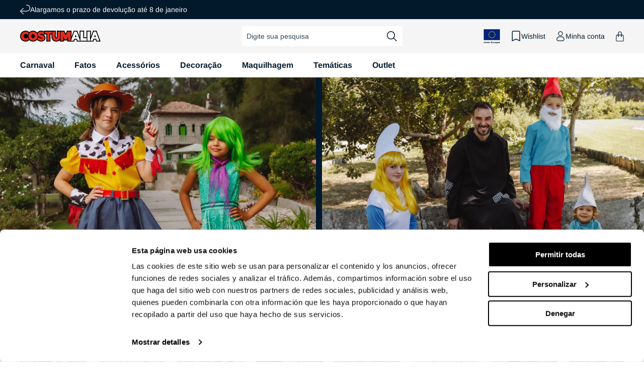

--- FILE ---
content_type: text/html; charset=utf-8
request_url: https://pt.costumalia.com/
body_size: 85687
content:
<!doctype html>

<html class="no-js" lang="pt-PT">
 
  <head>
    <script>
    (function(w,d,s,l,i){w[l]=w[l]||[];w[l].push({'gtm.start':
    new Date().getTime(),event:'gtm.js'});var f=d.getElementsByTagName(s)[0],
    j=d.createElement(s),dl=l!='dataLayer'?'&l='+l:'';j.async=true;j.src=
    'https://www.googletagmanager.com/gtm.js?id='+i+dl;f.parentNode.insertBefore(j,f);
    })(window,document,'script','dataLayer', 'GTM-MSZFNRJ');
    </script>

    <!-- BEGIN MerchantWidget Code -->
<script id='merchantWidgetScript' src="//www.gstatic.com/shopping/merchant/merchantwidget.js" defer></script>
<script type="text/javascript">
    merchantWidgetScript.addEventListener('load', function () {
    merchantwidget.start({
        position: 'LEFT_BOTTOM',
        sideMargin: 21,
        bottomMargin: 33,
        mobileSideMargin: 11,
        mobileBottomMargin: 19        
    });
    });
</script>
<!-- END MerchantWidget Code -->


    <meta charset="utf-8">
    <meta http-equiv="X-UA-Compatible" content="IE=edge">
    <meta name="viewport" content="width=device-width,initial-scale=1">
    <meta name="theme-color" content="">
        
          <link rel="canonical" href="https://pt.costumalia.com" />
        
      
<link rel="preconnect" href="https://cdn.shopify.com" crossorigin><link rel="icon" type="image/png" href="//pt.costumalia.com/cdn/shop/files/favicon.png?crop=center&height=32&v=1681735967&width=32"><link rel="preconnect" href="https://fonts.shopifycdn.com" crossorigin><title>
      Fatos, Acessórios, Decoraçao e Maquilhagem | Costumalia
</title>

    
      <meta name="description" content="Em Costumalia, acreditamos que mascarar-se é sempre uma ótima ideia. Escolha entre os nossos mais de 25.000 fatos e acessórios para festas. Não perca o nosso Outlet com os fatos mais divertidos e as melhores promoções.">
    

    

<meta property="og:site_name" content="Costumalia">
<meta property="og:url" content="https://pt.costumalia.com/">
<meta property="og:title" content="Fatos, Acessórios, Decoraçao e Maquilhagem | Costumalia">
<meta property="og:type" content="website">
<meta property="og:description" content="Em Costumalia, acreditamos que mascarar-se é sempre uma ótima ideia. Escolha entre os nossos mais de 25.000 fatos e acessórios para festas. Não perca o nosso Outlet com os fatos mais divertidos e as melhores promoções."><meta property="og:image" content="http://pt.costumalia.com/cdn/shop/files/don-disfraz-tienda-disfraces-envio-24h_1.jpg?v=1768225435">
  <meta property="og:image:secure_url" content="https://pt.costumalia.com/cdn/shop/files/don-disfraz-tienda-disfraces-envio-24h_1.jpg?v=1768225435">
  <meta property="og:image:width" content="1200">
  <meta property="og:image:height" content="628"><meta name="twitter:card" content="summary_large_image">
<meta name="twitter:title" content="Fatos, Acessórios, Decoraçao e Maquilhagem | Costumalia">
<meta name="twitter:description" content="Em Costumalia, acreditamos que mascarar-se é sempre uma ótima ideia. Escolha entre os nossos mais de 25.000 fatos e acessórios para festas. Não perca o nosso Outlet com os fatos mais divertidos e as melhores promoções.">

    


  

  

  

  

  

  

  

  

  

  

  

  

  

  

    
    

    <script src="//pt.costumalia.com/cdn/shop/t/3/assets/constants.js?v=95358004781563950421680591100" defer="defer"></script>
    <script src="//pt.costumalia.com/cdn/shop/t/3/assets/pubsub.js?v=2921868252632587581680591099" defer="defer"></script>
    <script src="//pt.costumalia.com/cdn/shop/t/3/assets/global.js?v=70005826760900780611764844271" defer="defer"></script>

    <script>window.market = "pt"</script>
    <script src="//pt.costumalia.com/cdn/shop/t/3/assets/fik.js?v=59775084603543714861747677600" defer="defer"></script><script>window.performance && window.performance.mark && window.performance.mark('shopify.content_for_header.start');</script><meta name="facebook-domain-verification" content="1l93eb9gsjpcsss2d57f4n3cwzv1v5">
<meta id="shopify-digital-wallet" name="shopify-digital-wallet" content="/72455389480/digital_wallets/dialog">
<meta name="shopify-checkout-api-token" content="264cdc95689e9ac797f6a62bdea57a9d">
<meta id="in-context-paypal-metadata" data-shop-id="72455389480" data-venmo-supported="false" data-environment="production" data-locale="en_US" data-paypal-v4="true" data-currency="EUR">
<link rel="alternate" hreflang="x-default" href="https://www.dondisfraz.com/">
<link rel="alternate" hreflang="fr-BE" href="https://be.costumalia.com/">
<link rel="alternate" hreflang="de-AT" href="https://de.costumalia.com/">
<link rel="alternate" hreflang="de-CH" href="https://de.costumalia.com/">
<link rel="alternate" hreflang="de-DE" href="https://de.costumalia.com/">
<link rel="alternate" hreflang="de-NL" href="https://de.costumalia.com/">
<link rel="alternate" hreflang="de-SI" href="https://de.costumalia.com/">
<link rel="alternate" hreflang="fr-FR" href="https://fr.costumalia.com/">
<link rel="alternate" hreflang="fr-LU" href="https://fr.costumalia.com/">
<link rel="alternate" hreflang="fr-MC" href="https://fr.costumalia.com/">
<link rel="alternate" hreflang="it-IT" href="https://it.costumalia.com/">
<link rel="alternate" hreflang="pt-PT" href="https://pt.costumalia.com/">
<link rel="alternate" hreflang="es-ES" href="https://www.dondisfraz.com/">
<script async="async" src="/checkouts/internal/preloads.js?locale=pt-PT"></script>
<link rel="preconnect" href="https://shop.app" crossorigin="anonymous">
<script async="async" src="https://shop.app/checkouts/internal/preloads.js?locale=pt-PT&shop_id=72455389480" crossorigin="anonymous"></script>
<script id="apple-pay-shop-capabilities" type="application/json">{"shopId":72455389480,"countryCode":"ES","currencyCode":"EUR","merchantCapabilities":["supports3DS"],"merchantId":"gid:\/\/shopify\/Shop\/72455389480","merchantName":"Costumalia - Don Disfraz","requiredBillingContactFields":["postalAddress","email","phone"],"requiredShippingContactFields":["postalAddress","email","phone"],"shippingType":"shipping","supportedNetworks":["visa","maestro","masterCard"],"total":{"type":"pending","label":"Costumalia - Don Disfraz","amount":"1.00"},"shopifyPaymentsEnabled":true,"supportsSubscriptions":true}</script>
<script id="shopify-features" type="application/json">{"accessToken":"264cdc95689e9ac797f6a62bdea57a9d","betas":["rich-media-storefront-analytics"],"domain":"pt.costumalia.com","predictiveSearch":true,"shopId":72455389480,"locale":"pt-pt"}</script>
<script>var Shopify = Shopify || {};
Shopify.shop = "don-disfraz.myshopify.com";
Shopify.locale = "pt-PT";
Shopify.currency = {"active":"EUR","rate":"1.0"};
Shopify.country = "PT";
Shopify.theme = {"name":"theme-don-disfraz\/main","id":146849366312,"schema_name":"Dawn","schema_version":"9.0.0","theme_store_id":null,"role":"main"};
Shopify.theme.handle = "null";
Shopify.theme.style = {"id":null,"handle":null};
Shopify.cdnHost = "pt.costumalia.com/cdn";
Shopify.routes = Shopify.routes || {};
Shopify.routes.root = "/";</script>
<script type="module">!function(o){(o.Shopify=o.Shopify||{}).modules=!0}(window);</script>
<script>!function(o){function n(){var o=[];function n(){o.push(Array.prototype.slice.apply(arguments))}return n.q=o,n}var t=o.Shopify=o.Shopify||{};t.loadFeatures=n(),t.autoloadFeatures=n()}(window);</script>
<script>
  window.ShopifyPay = window.ShopifyPay || {};
  window.ShopifyPay.apiHost = "shop.app\/pay";
  window.ShopifyPay.redirectState = null;
</script>
<script id="shop-js-analytics" type="application/json">{"pageType":"index"}</script>
<script defer="defer" async type="module" src="//pt.costumalia.com/cdn/shopifycloud/shop-js/modules/v2/client.init-shop-cart-sync_DN47Rj6Z.pt-PT.esm.js"></script>
<script defer="defer" async type="module" src="//pt.costumalia.com/cdn/shopifycloud/shop-js/modules/v2/chunk.common_Dbj_QWe8.esm.js"></script>
<script type="module">
  await import("//pt.costumalia.com/cdn/shopifycloud/shop-js/modules/v2/client.init-shop-cart-sync_DN47Rj6Z.pt-PT.esm.js");
await import("//pt.costumalia.com/cdn/shopifycloud/shop-js/modules/v2/chunk.common_Dbj_QWe8.esm.js");

  window.Shopify.SignInWithShop?.initShopCartSync?.({"fedCMEnabled":true,"windoidEnabled":true});

</script>
<script>
  window.Shopify = window.Shopify || {};
  if (!window.Shopify.featureAssets) window.Shopify.featureAssets = {};
  window.Shopify.featureAssets['shop-js'] = {"shop-cart-sync":["modules/v2/client.shop-cart-sync_BDZDfMpD.pt-PT.esm.js","modules/v2/chunk.common_Dbj_QWe8.esm.js"],"init-fed-cm":["modules/v2/client.init-fed-cm_CRdRT-3b.pt-PT.esm.js","modules/v2/chunk.common_Dbj_QWe8.esm.js"],"shop-button":["modules/v2/client.shop-button_ODrDFM08.pt-PT.esm.js","modules/v2/chunk.common_Dbj_QWe8.esm.js"],"shop-cash-offers":["modules/v2/client.shop-cash-offers_C3qWfxqX.pt-PT.esm.js","modules/v2/chunk.common_Dbj_QWe8.esm.js","modules/v2/chunk.modal_DXFS2Y1G.esm.js"],"init-windoid":["modules/v2/client.init-windoid_C-95M3Ww.pt-PT.esm.js","modules/v2/chunk.common_Dbj_QWe8.esm.js"],"shop-toast-manager":["modules/v2/client.shop-toast-manager_CGcX180n.pt-PT.esm.js","modules/v2/chunk.common_Dbj_QWe8.esm.js"],"init-shop-email-lookup-coordinator":["modules/v2/client.init-shop-email-lookup-coordinator_DjVAnBJc.pt-PT.esm.js","modules/v2/chunk.common_Dbj_QWe8.esm.js"],"init-shop-cart-sync":["modules/v2/client.init-shop-cart-sync_DN47Rj6Z.pt-PT.esm.js","modules/v2/chunk.common_Dbj_QWe8.esm.js"],"avatar":["modules/v2/client.avatar_BTnouDA3.pt-PT.esm.js"],"pay-button":["modules/v2/client.pay-button_CpfRG-GJ.pt-PT.esm.js","modules/v2/chunk.common_Dbj_QWe8.esm.js"],"init-customer-accounts":["modules/v2/client.init-customer-accounts_BKrrJq4z.pt-PT.esm.js","modules/v2/client.shop-login-button_kpnFuWb1.pt-PT.esm.js","modules/v2/chunk.common_Dbj_QWe8.esm.js","modules/v2/chunk.modal_DXFS2Y1G.esm.js"],"init-shop-for-new-customer-accounts":["modules/v2/client.init-shop-for-new-customer-accounts_BqAOL8Vu.pt-PT.esm.js","modules/v2/client.shop-login-button_kpnFuWb1.pt-PT.esm.js","modules/v2/chunk.common_Dbj_QWe8.esm.js","modules/v2/chunk.modal_DXFS2Y1G.esm.js"],"shop-login-button":["modules/v2/client.shop-login-button_kpnFuWb1.pt-PT.esm.js","modules/v2/chunk.common_Dbj_QWe8.esm.js","modules/v2/chunk.modal_DXFS2Y1G.esm.js"],"init-customer-accounts-sign-up":["modules/v2/client.init-customer-accounts-sign-up_CR2GKel2.pt-PT.esm.js","modules/v2/client.shop-login-button_kpnFuWb1.pt-PT.esm.js","modules/v2/chunk.common_Dbj_QWe8.esm.js","modules/v2/chunk.modal_DXFS2Y1G.esm.js"],"shop-follow-button":["modules/v2/client.shop-follow-button_D4PRhp8u.pt-PT.esm.js","modules/v2/chunk.common_Dbj_QWe8.esm.js","modules/v2/chunk.modal_DXFS2Y1G.esm.js"],"checkout-modal":["modules/v2/client.checkout-modal_Da8YsBIN.pt-PT.esm.js","modules/v2/chunk.common_Dbj_QWe8.esm.js","modules/v2/chunk.modal_DXFS2Y1G.esm.js"],"lead-capture":["modules/v2/client.lead-capture_BGAknlgL.pt-PT.esm.js","modules/v2/chunk.common_Dbj_QWe8.esm.js","modules/v2/chunk.modal_DXFS2Y1G.esm.js"],"shop-login":["modules/v2/client.shop-login_DWGbqCoA.pt-PT.esm.js","modules/v2/chunk.common_Dbj_QWe8.esm.js","modules/v2/chunk.modal_DXFS2Y1G.esm.js"],"payment-terms":["modules/v2/client.payment-terms_ku0Vt5Qm.pt-PT.esm.js","modules/v2/chunk.common_Dbj_QWe8.esm.js","modules/v2/chunk.modal_DXFS2Y1G.esm.js"]};
</script>
<script>(function() {
  var isLoaded = false;
  function asyncLoad() {
    if (isLoaded) return;
    isLoaded = true;
    var urls = ["https:\/\/tseish-app.connect.trustedshops.com\/esc.js?apiBaseUrl=aHR0cHM6Ly90c2Vpc2gtYXBwLmNvbm5lY3QudHJ1c3RlZHNob3BzLmNvbQ==\u0026instanceId=ZG9uLWRpc2ZyYXoubXlzaG9waWZ5LmNvbQ==\u0026shop=don-disfraz.myshopify.com","\/\/backinstock.useamp.com\/widget\/77258_1768461171.js?category=bis\u0026v=6\u0026shop=don-disfraz.myshopify.com"];
    for (var i = 0; i < urls.length; i++) {
      var s = document.createElement('script');
      s.type = 'text/javascript';
      s.async = true;
      s.src = urls[i];
      var x = document.getElementsByTagName('script')[0];
      x.parentNode.insertBefore(s, x);
    }
  };
  if(window.attachEvent) {
    window.attachEvent('onload', asyncLoad);
  } else {
    window.addEventListener('load', asyncLoad, false);
  }
})();</script>
<script id="__st">var __st={"a":72455389480,"offset":3600,"reqid":"5eb1e549-91e1-4cea-9fd1-2c2b33472013-1768818434","pageurl":"pt.costumalia.com\/","u":"0f111b9addaf","p":"home"};</script>
<script>window.ShopifyPaypalV4VisibilityTracking = true;</script>
<script id="captcha-bootstrap">!function(){'use strict';const t='contact',e='account',n='new_comment',o=[[t,t],['blogs',n],['comments',n],[t,'customer']],c=[[e,'customer_login'],[e,'guest_login'],[e,'recover_customer_password'],[e,'create_customer']],r=t=>t.map((([t,e])=>`form[action*='/${t}']:not([data-nocaptcha='true']) input[name='form_type'][value='${e}']`)).join(','),a=t=>()=>t?[...document.querySelectorAll(t)].map((t=>t.form)):[];function s(){const t=[...o],e=r(t);return a(e)}const i='password',u='form_key',d=['recaptcha-v3-token','g-recaptcha-response','h-captcha-response',i],f=()=>{try{return window.sessionStorage}catch{return}},m='__shopify_v',_=t=>t.elements[u];function p(t,e,n=!1){try{const o=window.sessionStorage,c=JSON.parse(o.getItem(e)),{data:r}=function(t){const{data:e,action:n}=t;return t[m]||n?{data:e,action:n}:{data:t,action:n}}(c);for(const[e,n]of Object.entries(r))t.elements[e]&&(t.elements[e].value=n);n&&o.removeItem(e)}catch(o){console.error('form repopulation failed',{error:o})}}const l='form_type',E='cptcha';function T(t){t.dataset[E]=!0}const w=window,h=w.document,L='Shopify',v='ce_forms',y='captcha';let A=!1;((t,e)=>{const n=(g='f06e6c50-85a8-45c8-87d0-21a2b65856fe',I='https://cdn.shopify.com/shopifycloud/storefront-forms-hcaptcha/ce_storefront_forms_captcha_hcaptcha.v1.5.2.iife.js',D={infoText:'Protegido por hCaptcha',privacyText:'Privacidade',termsText:'Termos'},(t,e,n)=>{const o=w[L][v],c=o.bindForm;if(c)return c(t,g,e,D).then(n);var r;o.q.push([[t,g,e,D],n]),r=I,A||(h.body.append(Object.assign(h.createElement('script'),{id:'captcha-provider',async:!0,src:r})),A=!0)});var g,I,D;w[L]=w[L]||{},w[L][v]=w[L][v]||{},w[L][v].q=[],w[L][y]=w[L][y]||{},w[L][y].protect=function(t,e){n(t,void 0,e),T(t)},Object.freeze(w[L][y]),function(t,e,n,w,h,L){const[v,y,A,g]=function(t,e,n){const i=e?o:[],u=t?c:[],d=[...i,...u],f=r(d),m=r(i),_=r(d.filter((([t,e])=>n.includes(e))));return[a(f),a(m),a(_),s()]}(w,h,L),I=t=>{const e=t.target;return e instanceof HTMLFormElement?e:e&&e.form},D=t=>v().includes(t);t.addEventListener('submit',(t=>{const e=I(t);if(!e)return;const n=D(e)&&!e.dataset.hcaptchaBound&&!e.dataset.recaptchaBound,o=_(e),c=g().includes(e)&&(!o||!o.value);(n||c)&&t.preventDefault(),c&&!n&&(function(t){try{if(!f())return;!function(t){const e=f();if(!e)return;const n=_(t);if(!n)return;const o=n.value;o&&e.removeItem(o)}(t);const e=Array.from(Array(32),(()=>Math.random().toString(36)[2])).join('');!function(t,e){_(t)||t.append(Object.assign(document.createElement('input'),{type:'hidden',name:u})),t.elements[u].value=e}(t,e),function(t,e){const n=f();if(!n)return;const o=[...t.querySelectorAll(`input[type='${i}']`)].map((({name:t})=>t)),c=[...d,...o],r={};for(const[a,s]of new FormData(t).entries())c.includes(a)||(r[a]=s);n.setItem(e,JSON.stringify({[m]:1,action:t.action,data:r}))}(t,e)}catch(e){console.error('failed to persist form',e)}}(e),e.submit())}));const S=(t,e)=>{t&&!t.dataset[E]&&(n(t,e.some((e=>e===t))),T(t))};for(const o of['focusin','change'])t.addEventListener(o,(t=>{const e=I(t);D(e)&&S(e,y())}));const B=e.get('form_key'),M=e.get(l),P=B&&M;t.addEventListener('DOMContentLoaded',(()=>{const t=y();if(P)for(const e of t)e.elements[l].value===M&&p(e,B);[...new Set([...A(),...v().filter((t=>'true'===t.dataset.shopifyCaptcha))])].forEach((e=>S(e,t)))}))}(h,new URLSearchParams(w.location.search),n,t,e,['guest_login'])})(!0,!0)}();</script>
<script integrity="sha256-4kQ18oKyAcykRKYeNunJcIwy7WH5gtpwJnB7kiuLZ1E=" data-source-attribution="shopify.loadfeatures" defer="defer" src="//pt.costumalia.com/cdn/shopifycloud/storefront/assets/storefront/load_feature-a0a9edcb.js" crossorigin="anonymous"></script>
<script crossorigin="anonymous" defer="defer" src="//pt.costumalia.com/cdn/shopifycloud/storefront/assets/shopify_pay/storefront-65b4c6d7.js?v=20250812"></script>
<script data-source-attribution="shopify.dynamic_checkout.dynamic.init">var Shopify=Shopify||{};Shopify.PaymentButton=Shopify.PaymentButton||{isStorefrontPortableWallets:!0,init:function(){window.Shopify.PaymentButton.init=function(){};var t=document.createElement("script");t.src="https://pt.costumalia.com/cdn/shopifycloud/portable-wallets/latest/portable-wallets.pt-pt.js",t.type="module",document.head.appendChild(t)}};
</script>
<script data-source-attribution="shopify.dynamic_checkout.buyer_consent">
  function portableWalletsHideBuyerConsent(e){var t=document.getElementById("shopify-buyer-consent"),n=document.getElementById("shopify-subscription-policy-button");t&&n&&(t.classList.add("hidden"),t.setAttribute("aria-hidden","true"),n.removeEventListener("click",e))}function portableWalletsShowBuyerConsent(e){var t=document.getElementById("shopify-buyer-consent"),n=document.getElementById("shopify-subscription-policy-button");t&&n&&(t.classList.remove("hidden"),t.removeAttribute("aria-hidden"),n.addEventListener("click",e))}window.Shopify?.PaymentButton&&(window.Shopify.PaymentButton.hideBuyerConsent=portableWalletsHideBuyerConsent,window.Shopify.PaymentButton.showBuyerConsent=portableWalletsShowBuyerConsent);
</script>
<script data-source-attribution="shopify.dynamic_checkout.cart.bootstrap">document.addEventListener("DOMContentLoaded",(function(){function t(){return document.querySelector("shopify-accelerated-checkout-cart, shopify-accelerated-checkout")}if(t())Shopify.PaymentButton.init();else{new MutationObserver((function(e,n){t()&&(Shopify.PaymentButton.init(),n.disconnect())})).observe(document.body,{childList:!0,subtree:!0})}}));
</script>
<script id='scb4127' type='text/javascript' async='' src='https://pt.costumalia.com/cdn/shopifycloud/privacy-banner/storefront-banner.js'></script><link id="shopify-accelerated-checkout-styles" rel="stylesheet" media="screen" href="https://pt.costumalia.com/cdn/shopifycloud/portable-wallets/latest/accelerated-checkout-backwards-compat.css" crossorigin="anonymous">
<style id="shopify-accelerated-checkout-cart">
        #shopify-buyer-consent {
  margin-top: 1em;
  display: inline-block;
  width: 100%;
}

#shopify-buyer-consent.hidden {
  display: none;
}

#shopify-subscription-policy-button {
  background: none;
  border: none;
  padding: 0;
  text-decoration: underline;
  font-size: inherit;
  cursor: pointer;
}

#shopify-subscription-policy-button::before {
  box-shadow: none;
}

      </style>
<script id="sections-script" data-sections="header" defer="defer" src="//pt.costumalia.com/cdn/shop/t/3/compiled_assets/scripts.js?v=30548"></script>
<script>window.performance && window.performance.mark && window.performance.mark('shopify.content_for_header.end');</script>


    <style data-shopify>
      @font-face {
  font-family: Arimo;
  font-weight: 400;
  font-style: normal;
  font-display: swap;
  src: url("//pt.costumalia.com/cdn/fonts/arimo/arimo_n4.a7efb558ca22d2002248bbe6f302a98edee38e35.woff2") format("woff2"),
       url("//pt.costumalia.com/cdn/fonts/arimo/arimo_n4.0da809f7d1d5ede2a73be7094ac00741efdb6387.woff") format("woff");
}

      @font-face {
  font-family: Arimo;
  font-weight: 700;
  font-style: normal;
  font-display: swap;
  src: url("//pt.costumalia.com/cdn/fonts/arimo/arimo_n7.1d2d0638e6a1228d86beb0e10006e3280ccb2d04.woff2") format("woff2"),
       url("//pt.costumalia.com/cdn/fonts/arimo/arimo_n7.f4b9139e8eac4a17b38b8707044c20f54c3be479.woff") format("woff");
}

      @font-face {
  font-family: Arimo;
  font-weight: 400;
  font-style: italic;
  font-display: swap;
  src: url("//pt.costumalia.com/cdn/fonts/arimo/arimo_i4.438ddb21a1b98c7230698d70dc1a21df235701b2.woff2") format("woff2"),
       url("//pt.costumalia.com/cdn/fonts/arimo/arimo_i4.0e1908a0dc1ec32fabb5a03a0c9ee2083f82e3d7.woff") format("woff");
}

      @font-face {
  font-family: Arimo;
  font-weight: 700;
  font-style: italic;
  font-display: swap;
  src: url("//pt.costumalia.com/cdn/fonts/arimo/arimo_i7.b9f09537c29041ec8d51f8cdb7c9b8e4f1f82cb1.woff2") format("woff2"),
       url("//pt.costumalia.com/cdn/fonts/arimo/arimo_i7.ec659fc855f754fd0b1bd052e606bba1058f73da.woff") format("woff");
}

      @font-face {
  font-family: Arimo;
  font-weight: 400;
  font-style: normal;
  font-display: swap;
  src: url("//pt.costumalia.com/cdn/fonts/arimo/arimo_n4.a7efb558ca22d2002248bbe6f302a98edee38e35.woff2") format("woff2"),
       url("//pt.costumalia.com/cdn/fonts/arimo/arimo_n4.0da809f7d1d5ede2a73be7094ac00741efdb6387.woff") format("woff");
}


      :root {
        --font-body-family: Arimo, sans-serif;
        --font-body-style: normal;
        --font-body-weight: 400;
        --font-body-weight-bold: 700;

        --font-heading-family: Arimo, sans-serif;
        --font-heading-style: normal;
        --font-heading-weight: 400;

        --font-body-scale: 1.0;
        --font-heading-scale: 1.0;

        --color-base-text: 2, 25, 44;
        --color-shadow: 2, 25, 44;
        --color-base-background-1: 255, 255, 255;
        --color-base-background-2: 245, 245, 245;
        --color-base-solid-button-labels: 255, 255, 255;
        --color-base-outline-button-labels: 2, 25, 44;
        --color-base-accent-1: 129, 140, 149;
        --color-base-accent-2: 255, 20, 45;
        --color-base-accent-3: 58, 170, 89;
        --color-base-accent-4: 250, 105, 36;
        --color-base-accent-5: 39, 121, 219;
        --payment-terms-background-color: #ffffff;
        
        --color-preorder: #3aaa59;
        --color-gray: 118, 118, 118;
        --gradient-base-background-1: #ffffff;
        --gradient-base-background-2: #f5f5f5;
        --gradient-base-accent-1: #818C95;
        --gradient-base-accent-2: #FF142D;

        --media-padding: px;
        --media-border-opacity: 0.05;
        --media-border-width: 1px;
        --media-radius: 0px;
        --media-shadow-opacity: 0.0;
        --media-shadow-horizontal-offset: 0px;
        --media-shadow-vertical-offset: 4px;
        --media-shadow-blur-radius: 5px;
        --media-shadow-visible: 0;

        --page-width: 160rem;
        --page-width-margin: 0rem;

        --product-card-image-padding: 0.0rem;
        --product-card-corner-radius: 0.0rem;
        --product-card-text-alignment: left;
        --product-card-border-width: 0.0rem;
        --product-card-border-opacity: 0.1;
        --product-card-shadow-opacity: 0.0;
        --product-card-shadow-visible: 0;
        --product-card-shadow-horizontal-offset: 0.0rem;
        --product-card-shadow-vertical-offset: 0.4rem;
        --product-card-shadow-blur-radius: 0.5rem;

        --collection-card-image-padding: 0.0rem;
        --collection-card-corner-radius: 0.0rem;
        --collection-card-text-alignment: left;
        --collection-card-border-width: 0.0rem;
        --collection-card-border-opacity: 0.1;
        --collection-card-shadow-opacity: 0.0;
        --collection-card-shadow-visible: 0;
        --collection-card-shadow-horizontal-offset: 0.0rem;
        --collection-card-shadow-vertical-offset: 0.4rem;
        --collection-card-shadow-blur-radius: 0.5rem;

        --blog-card-image-padding: 0.0rem;
        --blog-card-corner-radius: 0.0rem;
        --blog-card-text-alignment: left;
        --blog-card-border-width: 0.0rem;
        --blog-card-border-opacity: 0.1;
        --blog-card-shadow-opacity: 0.0;
        --blog-card-shadow-visible: 0;
        --blog-card-shadow-horizontal-offset: 0.0rem;
        --blog-card-shadow-vertical-offset: 0.4rem;
        --blog-card-shadow-blur-radius: 0.5rem;

        --badge-corner-radius: 0.2rem;

        --popup-border-width: 1px;
        --popup-border-opacity: 0.1;
        --popup-corner-radius: 0px;
        --popup-shadow-opacity: 0.0;
        --popup-shadow-horizontal-offset: 0px;
        --popup-shadow-vertical-offset: 4px;
        --popup-shadow-blur-radius: 5px;

        --drawer-border-width: 1px;
        --drawer-border-opacity: 0.1;
        --drawer-shadow-opacity: 0.0;
        --drawer-shadow-horizontal-offset: 0px;
        --drawer-shadow-vertical-offset: 4px;
        --drawer-shadow-blur-radius: 5px;

        --spacing-sections-desktop: 0px;
        --spacing-sections-mobile: 0px;

        --grid-desktop-vertical-spacing: 24px;
        --grid-desktop-horizontal-spacing: 24px;
        --grid-mobile-vertical-spacing: 12px;
        --grid-mobile-horizontal-spacing: 12px;

        --text-boxes-border-opacity: 0.1;
        --text-boxes-border-width: 0px;
        --text-boxes-radius: 0px;
        --text-boxes-shadow-opacity: 0.0;
        --text-boxes-shadow-visible: 0;
        --text-boxes-shadow-horizontal-offset: 0px;
        --text-boxes-shadow-vertical-offset: 4px;
        --text-boxes-shadow-blur-radius: 5px;

        --buttons-radius: 2px;
        --buttons-radius-outset: 3px;
        --buttons-border-width: 1px;
        --buttons-border-opacity: 1.0;
        --buttons-shadow-opacity: 0.0;
        --buttons-shadow-visible: 0;
        --buttons-shadow-horizontal-offset: 0px;
        --buttons-shadow-vertical-offset: 4px;
        --buttons-shadow-blur-radius: 5px;
        --buttons-border-offset: 0.3px;

        --inputs-radius: 2px;
        --inputs-border-width: 0px;
        --inputs-border-opacity: 0.55;
        --inputs-shadow-opacity: 0.0;
        --inputs-shadow-horizontal-offset: 0px;
        --inputs-margin-offset: 0px;
        --inputs-shadow-vertical-offset: 4px;
        --inputs-shadow-blur-radius: 5px;
        --inputs-radius-outset: 2px;

        --variant-pills-radius: 2px;
        --variant-pills-border-width: 0px;
        --variant-pills-border-opacity: 0.0;
        --variant-pills-shadow-opacity: 0.0;
        --variant-pills-shadow-horizontal-offset: 0px;
        --variant-pills-shadow-vertical-offset: 0px;
        --variant-pills-shadow-blur-radius: 0px;
      }

      *,
      *::before,
      *::after {
        box-sizing: inherit;
      }

      html {
        box-sizing: border-box;
        font-size: calc(var(--font-body-scale) * 62.5%);
        height: 100%;
      }

      body {
        display: grid;
        grid-template-rows: auto auto 1fr auto;
        grid-template-columns: 100%;
        min-height: 100%;
        margin: 0;
        letter-spacing: 0;
        font-size: calc(var(--font-body-scale) * 1.4rem);
        line-height: calc(var(--font-body-scale) * 1.8rem);
        font-family: var(--font-body-family);
        font-style: var(--font-body-style);
        font-weight: var(--font-body-weight);
        font-display: swap;
        -webkit-font-smoothing: antialiased;
        -moz-osx-font-smoothing: grayscale;
      }
    </style>

    <link href="//pt.costumalia.com/cdn/shop/t/3/assets/base.css?v=154654407820246417271765278040" rel="stylesheet" type="text/css" media="all" />
<link rel="preload" as="font" href="//pt.costumalia.com/cdn/fonts/arimo/arimo_n4.a7efb558ca22d2002248bbe6f302a98edee38e35.woff2" type="font/woff2" crossorigin><link rel="preload" as="font" href="//pt.costumalia.com/cdn/fonts/arimo/arimo_n4.a7efb558ca22d2002248bbe6f302a98edee38e35.woff2" type="font/woff2" crossorigin><script>document.documentElement.className = document.documentElement.className.replace('no-js', 'js');
    if (Shopify.designMode) {
      document.documentElement.classList.add('shopify-design-mode');
    }
    </script>
    <!-- Begin eTrusted bootstrap tag -->
    <script src="https://integrations.etrusted.com/applications/widget.js/v2" async defer></script>
    <!-- End eTrusted bootstrap tag -->
  
    <!--DOOFINDER-SHOPIFY-->
    
    <!--/DOOFINDER-SHOPIFY-->
  
  <!-- BEGIN app block: shopify://apps/klaviyo-email-marketing-sms/blocks/klaviyo-onsite-embed/2632fe16-c075-4321-a88b-50b567f42507 -->












  <script async src="https://static.klaviyo.com/onsite/js/Vskxw9/klaviyo.js?company_id=Vskxw9"></script>
  <script>!function(){if(!window.klaviyo){window._klOnsite=window._klOnsite||[];try{window.klaviyo=new Proxy({},{get:function(n,i){return"push"===i?function(){var n;(n=window._klOnsite).push.apply(n,arguments)}:function(){for(var n=arguments.length,o=new Array(n),w=0;w<n;w++)o[w]=arguments[w];var t="function"==typeof o[o.length-1]?o.pop():void 0,e=new Promise((function(n){window._klOnsite.push([i].concat(o,[function(i){t&&t(i),n(i)}]))}));return e}}})}catch(n){window.klaviyo=window.klaviyo||[],window.klaviyo.push=function(){var n;(n=window._klOnsite).push.apply(n,arguments)}}}}();</script>

  




  <script>
    window.klaviyoReviewsProductDesignMode = false
  </script>



  <!-- BEGIN app snippet: customer-hub-data --><script>
  if (!window.customerHub) {
    window.customerHub = {};
  }
  window.customerHub.storefrontRoutes = {
    login: "/account/login?return_url=%2F%23k-hub",
    register: "/account/register?return_url=%2F%23k-hub",
    logout: "/account/logout",
    profile: "/account",
    addresses: "/account/addresses",
  };
  
  window.customerHub.userId = null;
  
  window.customerHub.storeDomain = "don-disfraz.myshopify.com";

  

  
    window.customerHub.storeLocale = {
        currentLanguage: 'pt-PT',
        currentCountry: 'PT',
        availableLanguages: [
          
            {
              iso_code: 'pt-PT',
              endonym_name: 'português (Portugal)'
            }
          
        ],
        availableCountries: [
          
            {
              iso_code: 'DE',
              name: 'Alemanha',
              currency_code: 'EUR'
            },
          
            {
              iso_code: 'AD',
              name: 'Andorra',
              currency_code: 'EUR'
            },
          
            {
              iso_code: 'AT',
              name: 'Áustria',
              currency_code: 'EUR'
            },
          
            {
              iso_code: 'BE',
              name: 'Bélgica',
              currency_code: 'EUR'
            },
          
            {
              iso_code: 'SI',
              name: 'Eslovénia',
              currency_code: 'EUR'
            },
          
            {
              iso_code: 'ES',
              name: 'Espanha',
              currency_code: 'EUR'
            },
          
            {
              iso_code: 'FR',
              name: 'França',
              currency_code: 'EUR'
            },
          
            {
              iso_code: 'IE',
              name: 'Irlanda',
              currency_code: 'EUR'
            },
          
            {
              iso_code: 'IT',
              name: 'Itália',
              currency_code: 'EUR'
            },
          
            {
              iso_code: 'LU',
              name: 'Luxemburgo',
              currency_code: 'EUR'
            },
          
            {
              iso_code: 'MC',
              name: 'Mónaco',
              currency_code: 'EUR'
            },
          
            {
              iso_code: 'NL',
              name: 'Países Baixos',
              currency_code: 'EUR'
            },
          
            {
              iso_code: 'PT',
              name: 'Portugal',
              currency_code: 'EUR'
            },
          
            {
              iso_code: 'CH',
              name: 'Suíça',
              currency_code: 'EUR'
            }
          
        ]
    };
  
</script>
<!-- END app snippet -->





<!-- END app block --><!-- BEGIN app block: shopify://apps/doofinder-search-discovery/blocks/doofinder-script/1abc6bc6-ff36-4a37-9034-effae4a47cf6 -->
  <script>
    (function(w, k) {w[k] = window[k] || function () { (window[k].q = window[k].q || []).push(arguments) }})(window, "doofinderApp")
    var dfKvCustomerEmail = "";

    doofinderApp("config", "currency", Shopify.currency.active);
    doofinderApp("config", "language", Shopify.locale);
    var context = Shopify.country;
    
    doofinderApp("config", "priceName", context);
    localStorage.setItem("shopify-language", Shopify.locale);

    doofinderApp("init", "layer", {
      params:{
        "":{
          exclude: {
            not_published_in: [context]
          }
        },
        "product":{
          exclude: {
            not_published_in: [context]
          }
        }
      }
    });
  </script>

  <script src="https://eu1-config.doofinder.com/2.x/4eeb8479-d57f-4564-a5f9-218b117241e8.js" async></script>



<!-- END app block --><!-- BEGIN app block: shopify://apps/oxi-social-login/blocks/social-login-embed/24ad60bc-8f09-42fa-807e-e5eda0fdae17 -->


<script>
    
        var vt = 763256;
    
        var oxi_data_scheme = 'light';
        if (document.querySelector('html').hasAttribute('data-scheme')) {
            oxi_data_scheme = document.querySelector('html').getAttribute('data-scheme');
        }
    function wfete(selector) {
    return new Promise(resolve => {
    if (document.querySelector(selector)) {
      return resolve(document.querySelector(selector));
    }

    const observer = new MutationObserver(() => {
      if (document.querySelector(selector)) {
        resolve(document.querySelector(selector));
        observer.disconnect();
      }
    });

    observer.observe(document.body, {
      subtree: true,
      childList: true,
    });
    });
  }
  async function oxi_init() {
    const data = await getOConfig();
  }
  function getOConfig() {
    var script = document.createElement('script');
    script.src = '//social-login.oxiapps.com/init.json?shop=don-disfraz.myshopify.com&vt='+vt+'&callback=jQuery111004090950169811405_1543664809199';
    script.setAttribute('rel','nofollow');
    document.head.appendChild(script);
  }
  function jQuery111004090950169811405_1543664809199(p) {
        var shop_locale = "";
        if (typeof Shopify !== 'undefined' && typeof Shopify.locale !== 'undefined') {
            shop_locale = "&locale="+Shopify.locale;
    }
    if (p.m == "1") {
      if (typeof oxi_initialized === 'undefined') {
        var oxi_initialized = true;
        //vt = parseInt(p.v);
        vt = parseInt(vt);

                var elem = document.createElement("link");
                elem.setAttribute("type", "text/css");
                elem.setAttribute("rel", "stylesheet");
                elem.setAttribute("href", "https://cdn.shopify.com/extensions/019a9bbf-e6d9-7768-bf83-c108720b519c/embedded-social-login-54/assets/remodal.css");
                document.getElementsByTagName("head")[0].appendChild(elem);


        var newScript = document.createElement('script');
        newScript.type = 'text/javascript';
        newScript.src = 'https://cdn.shopify.com/extensions/019a9bbf-e6d9-7768-bf83-c108720b519c/embedded-social-login-54/assets/osl.min.js';
        document.getElementsByTagName('head')[0].appendChild(newScript);
      }
    } else {
      const intervalID = setInterval(() => {
        if (document.querySelector('body')) {
            clearInterval(intervalID);

            opa = ['form[action*="account/login"]', 'form[action$="account"]'];
            opa.forEach(e => {
                wfete(e).then(element => {
                    if (typeof oxi_initialized === 'undefined') {
                        var oxi_initialized = true;
                        console.log("Oxi Social Login Initialized");
                        if (p.i == 'y') {
                            var list = document.querySelectorAll(e);
                            var oxi_list_length = 0;
                            if (list.length > 0) {
                                //oxi_list_length = 3;
                                oxi_list_length = list.length;
                            }
                            for(var osli1 = 0; osli1 < oxi_list_length; osli1++) {
                                if (list[osli1].querySelector('[value="guest_login"]')) {
                                } else {
                                if ( list[osli1].querySelectorAll('.oxi-social-login').length <= 0 && list[osli1].querySelectorAll('.oxi_social_wrapper').length <= 0 ) {
                                    var osl_checkout_url = '';
                                    if (list[osli1].querySelector('[name="checkout_url"]') !== null) {
                                        osl_checkout_url = '&osl_checkout_url='+list[osli1].querySelector('[name="checkout_url"]').value;
                                    }
                                    osl_checkout_url = osl_checkout_url.replace(/<[^>]*>/g, '').trim();
                                    list[osli1].insertAdjacentHTML(p.p, '<div class="oxi_social_wrapper" style="'+p.c+'"><iframe id="social_login_frame" class="social_login_frame" title="Social Login" src="https://social-login.oxiapps.com/widget?site='+p.s+'&vt='+vt+shop_locale+osl_checkout_url+'&scheme='+oxi_data_scheme+'" style="width:100%;max-width:100%;padding-top:0px;margin-bottom:5px;border:0px;height:'+p.h+'px;" scrolling=no></iframe></div>');
                                }
                                }
                            }
                        }
                    }
                });
            });

            wfete('#oxi-social-login').then(element => {
                document.getElementById('oxi-social-login').innerHTML="<iframe id='social_login_frame' class='social_login_frame' title='Social Login' src='https://social-login.oxiapps.com/widget?site="+p.s+"&vt="+vt+shop_locale+"&scheme="+oxi_data_scheme+"' style='width:100%;max-width:100%;padding-top:0px;margin-bottom:5px;border:0px;height:"+p.h+"px;' scrolling=no></iframe>";
            });
            wfete('.oxi-social-login').then(element => {
                var oxi_elms = document.querySelectorAll(".oxi-social-login");
                oxi_elms.forEach((oxi_elm) => {
                            oxi_elm.innerHTML="<iframe id='social_login_frame' class='social_login_frame' title='Social Login' src='https://social-login.oxiapps.com/widget?site="+p.s+"&vt="+vt+shop_locale+"&scheme="+oxi_data_scheme+"' style='width:100%;max-width:100%;padding-top:0px;margin-bottom:5px;border:0px;height:"+p.h+"px;' scrolling=no></iframe>";
                });
            });
        }
      }, 100);
    }

    var o_resized = false;
    var oxi_response = function(event) {
      if (event.origin+'/'=="https://social-login.oxiapps.com/") {
                if (event.data.action == "loaded") {
                    event.source.postMessage({
                        action:'getParentUrl',parentUrl: window.location.href+''
                    },"*");
                }

        var message = event.data+'';
        var key = message.split(':')[0];
        var value = message.split(':')[1];
        if (key=="height") {
          var oxi_iframe = document.getElementById('social_login_frame');
          if (oxi_iframe && !o_resized) {
            o_resized = true;
            oxi_iframe.style.height = value + "px";
          }
        }
      }
    };
    if (window.addEventListener) {
      window.addEventListener('message', oxi_response, false);
    } else {
      window.attachEvent("onmessage", oxi_response);
    }
  }
  oxi_init();
</script>


<!-- END app block --><script src="https://cdn.shopify.com/extensions/019ba2a8-ed65-7a70-888b-d2b0a44d500b/orbe-1-414/assets/orbe.min.js" type="text/javascript" defer="defer"></script>
<link href="https://cdn.shopify.com/extensions/019ba2a8-ed65-7a70-888b-d2b0a44d500b/orbe-1-414/assets/md-app-modal.min.css" rel="stylesheet" type="text/css" media="all">
<script src="https://cdn.shopify.com/extensions/cfc76123-b24f-4e9a-a1dc-585518796af7/forms-2294/assets/shopify-forms-loader.js" type="text/javascript" defer="defer"></script>
<link href="https://monorail-edge.shopifysvc.com" rel="dns-prefetch">
<script>(function(){if ("sendBeacon" in navigator && "performance" in window) {try {var session_token_from_headers = performance.getEntriesByType('navigation')[0].serverTiming.find(x => x.name == '_s').description;} catch {var session_token_from_headers = undefined;}var session_cookie_matches = document.cookie.match(/_shopify_s=([^;]*)/);var session_token_from_cookie = session_cookie_matches && session_cookie_matches.length === 2 ? session_cookie_matches[1] : "";var session_token = session_token_from_headers || session_token_from_cookie || "";function handle_abandonment_event(e) {var entries = performance.getEntries().filter(function(entry) {return /monorail-edge.shopifysvc.com/.test(entry.name);});if (!window.abandonment_tracked && entries.length === 0) {window.abandonment_tracked = true;var currentMs = Date.now();var navigation_start = performance.timing.navigationStart;var payload = {shop_id: 72455389480,url: window.location.href,navigation_start,duration: currentMs - navigation_start,session_token,page_type: "index"};window.navigator.sendBeacon("https://monorail-edge.shopifysvc.com/v1/produce", JSON.stringify({schema_id: "online_store_buyer_site_abandonment/1.1",payload: payload,metadata: {event_created_at_ms: currentMs,event_sent_at_ms: currentMs}}));}}window.addEventListener('pagehide', handle_abandonment_event);}}());</script>
<script id="web-pixels-manager-setup">(function e(e,d,r,n,o){if(void 0===o&&(o={}),!Boolean(null===(a=null===(i=window.Shopify)||void 0===i?void 0:i.analytics)||void 0===a?void 0:a.replayQueue)){var i,a;window.Shopify=window.Shopify||{};var t=window.Shopify;t.analytics=t.analytics||{};var s=t.analytics;s.replayQueue=[],s.publish=function(e,d,r){return s.replayQueue.push([e,d,r]),!0};try{self.performance.mark("wpm:start")}catch(e){}var l=function(){var e={modern:/Edge?\/(1{2}[4-9]|1[2-9]\d|[2-9]\d{2}|\d{4,})\.\d+(\.\d+|)|Firefox\/(1{2}[4-9]|1[2-9]\d|[2-9]\d{2}|\d{4,})\.\d+(\.\d+|)|Chrom(ium|e)\/(9{2}|\d{3,})\.\d+(\.\d+|)|(Maci|X1{2}).+ Version\/(15\.\d+|(1[6-9]|[2-9]\d|\d{3,})\.\d+)([,.]\d+|)( \(\w+\)|)( Mobile\/\w+|) Safari\/|Chrome.+OPR\/(9{2}|\d{3,})\.\d+\.\d+|(CPU[ +]OS|iPhone[ +]OS|CPU[ +]iPhone|CPU IPhone OS|CPU iPad OS)[ +]+(15[._]\d+|(1[6-9]|[2-9]\d|\d{3,})[._]\d+)([._]\d+|)|Android:?[ /-](13[3-9]|1[4-9]\d|[2-9]\d{2}|\d{4,})(\.\d+|)(\.\d+|)|Android.+Firefox\/(13[5-9]|1[4-9]\d|[2-9]\d{2}|\d{4,})\.\d+(\.\d+|)|Android.+Chrom(ium|e)\/(13[3-9]|1[4-9]\d|[2-9]\d{2}|\d{4,})\.\d+(\.\d+|)|SamsungBrowser\/([2-9]\d|\d{3,})\.\d+/,legacy:/Edge?\/(1[6-9]|[2-9]\d|\d{3,})\.\d+(\.\d+|)|Firefox\/(5[4-9]|[6-9]\d|\d{3,})\.\d+(\.\d+|)|Chrom(ium|e)\/(5[1-9]|[6-9]\d|\d{3,})\.\d+(\.\d+|)([\d.]+$|.*Safari\/(?![\d.]+ Edge\/[\d.]+$))|(Maci|X1{2}).+ Version\/(10\.\d+|(1[1-9]|[2-9]\d|\d{3,})\.\d+)([,.]\d+|)( \(\w+\)|)( Mobile\/\w+|) Safari\/|Chrome.+OPR\/(3[89]|[4-9]\d|\d{3,})\.\d+\.\d+|(CPU[ +]OS|iPhone[ +]OS|CPU[ +]iPhone|CPU IPhone OS|CPU iPad OS)[ +]+(10[._]\d+|(1[1-9]|[2-9]\d|\d{3,})[._]\d+)([._]\d+|)|Android:?[ /-](13[3-9]|1[4-9]\d|[2-9]\d{2}|\d{4,})(\.\d+|)(\.\d+|)|Mobile Safari.+OPR\/([89]\d|\d{3,})\.\d+\.\d+|Android.+Firefox\/(13[5-9]|1[4-9]\d|[2-9]\d{2}|\d{4,})\.\d+(\.\d+|)|Android.+Chrom(ium|e)\/(13[3-9]|1[4-9]\d|[2-9]\d{2}|\d{4,})\.\d+(\.\d+|)|Android.+(UC? ?Browser|UCWEB|U3)[ /]?(15\.([5-9]|\d{2,})|(1[6-9]|[2-9]\d|\d{3,})\.\d+)\.\d+|SamsungBrowser\/(5\.\d+|([6-9]|\d{2,})\.\d+)|Android.+MQ{2}Browser\/(14(\.(9|\d{2,})|)|(1[5-9]|[2-9]\d|\d{3,})(\.\d+|))(\.\d+|)|K[Aa][Ii]OS\/(3\.\d+|([4-9]|\d{2,})\.\d+)(\.\d+|)/},d=e.modern,r=e.legacy,n=navigator.userAgent;return n.match(d)?"modern":n.match(r)?"legacy":"unknown"}(),u="modern"===l?"modern":"legacy",c=(null!=n?n:{modern:"",legacy:""})[u],f=function(e){return[e.baseUrl,"/wpm","/b",e.hashVersion,"modern"===e.buildTarget?"m":"l",".js"].join("")}({baseUrl:d,hashVersion:r,buildTarget:u}),m=function(e){var d=e.version,r=e.bundleTarget,n=e.surface,o=e.pageUrl,i=e.monorailEndpoint;return{emit:function(e){var a=e.status,t=e.errorMsg,s=(new Date).getTime(),l=JSON.stringify({metadata:{event_sent_at_ms:s},events:[{schema_id:"web_pixels_manager_load/3.1",payload:{version:d,bundle_target:r,page_url:o,status:a,surface:n,error_msg:t},metadata:{event_created_at_ms:s}}]});if(!i)return console&&console.warn&&console.warn("[Web Pixels Manager] No Monorail endpoint provided, skipping logging."),!1;try{return self.navigator.sendBeacon.bind(self.navigator)(i,l)}catch(e){}var u=new XMLHttpRequest;try{return u.open("POST",i,!0),u.setRequestHeader("Content-Type","text/plain"),u.send(l),!0}catch(e){return console&&console.warn&&console.warn("[Web Pixels Manager] Got an unhandled error while logging to Monorail."),!1}}}}({version:r,bundleTarget:l,surface:e.surface,pageUrl:self.location.href,monorailEndpoint:e.monorailEndpoint});try{o.browserTarget=l,function(e){var d=e.src,r=e.async,n=void 0===r||r,o=e.onload,i=e.onerror,a=e.sri,t=e.scriptDataAttributes,s=void 0===t?{}:t,l=document.createElement("script"),u=document.querySelector("head"),c=document.querySelector("body");if(l.async=n,l.src=d,a&&(l.integrity=a,l.crossOrigin="anonymous"),s)for(var f in s)if(Object.prototype.hasOwnProperty.call(s,f))try{l.dataset[f]=s[f]}catch(e){}if(o&&l.addEventListener("load",o),i&&l.addEventListener("error",i),u)u.appendChild(l);else{if(!c)throw new Error("Did not find a head or body element to append the script");c.appendChild(l)}}({src:f,async:!0,onload:function(){if(!function(){var e,d;return Boolean(null===(d=null===(e=window.Shopify)||void 0===e?void 0:e.analytics)||void 0===d?void 0:d.initialized)}()){var d=window.webPixelsManager.init(e)||void 0;if(d){var r=window.Shopify.analytics;r.replayQueue.forEach((function(e){var r=e[0],n=e[1],o=e[2];d.publishCustomEvent(r,n,o)})),r.replayQueue=[],r.publish=d.publishCustomEvent,r.visitor=d.visitor,r.initialized=!0}}},onerror:function(){return m.emit({status:"failed",errorMsg:"".concat(f," has failed to load")})},sri:function(e){var d=/^sha384-[A-Za-z0-9+/=]+$/;return"string"==typeof e&&d.test(e)}(c)?c:"",scriptDataAttributes:o}),m.emit({status:"loading"})}catch(e){m.emit({status:"failed",errorMsg:(null==e?void 0:e.message)||"Unknown error"})}}})({shopId: 72455389480,storefrontBaseUrl: "https://www.dondisfraz.com",extensionsBaseUrl: "https://extensions.shopifycdn.com/cdn/shopifycloud/web-pixels-manager",monorailEndpoint: "https://monorail-edge.shopifysvc.com/unstable/produce_batch",surface: "storefront-renderer",enabledBetaFlags: ["2dca8a86"],webPixelsConfigList: [{"id":"2689401156","configuration":"{\"accountID\":\"Vskxw9\",\"webPixelConfig\":\"eyJlbmFibGVBZGRlZFRvQ2FydEV2ZW50cyI6IHRydWV9\"}","eventPayloadVersion":"v1","runtimeContext":"STRICT","scriptVersion":"524f6c1ee37bacdca7657a665bdca589","type":"APP","apiClientId":123074,"privacyPurposes":["ANALYTICS","MARKETING"],"dataSharingAdjustments":{"protectedCustomerApprovalScopes":["read_customer_address","read_customer_email","read_customer_name","read_customer_personal_data","read_customer_phone"]}},{"id":"1648755012","configuration":"{\"pixelCode\":\"CUH11T3C77U0PC8I2JQ0\"}","eventPayloadVersion":"v1","runtimeContext":"STRICT","scriptVersion":"22e92c2ad45662f435e4801458fb78cc","type":"APP","apiClientId":4383523,"privacyPurposes":["ANALYTICS","MARKETING","SALE_OF_DATA"],"dataSharingAdjustments":{"protectedCustomerApprovalScopes":["read_customer_address","read_customer_email","read_customer_name","read_customer_personal_data","read_customer_phone"]}},{"id":"635470148","configuration":"{\"accountID\":\"1\",\"installation_id\":\"4eeb8479-d57f-4564-a5f9-218b117241e8\",\"region\":\"eu1\"}","eventPayloadVersion":"v1","runtimeContext":"STRICT","scriptVersion":"2061f8ea39b7d2e31c8b851469aba871","type":"APP","apiClientId":199361,"privacyPurposes":["ANALYTICS","MARKETING","SALE_OF_DATA"],"dataSharingAdjustments":{"protectedCustomerApprovalScopes":["read_customer_personal_data"]}},{"id":"433357124","configuration":"{\"pixel_id\":\"821644789866434\",\"pixel_type\":\"facebook_pixel\",\"metaapp_system_user_token\":\"-\"}","eventPayloadVersion":"v1","runtimeContext":"OPEN","scriptVersion":"ca16bc87fe92b6042fbaa3acc2fbdaa6","type":"APP","apiClientId":2329312,"privacyPurposes":["ANALYTICS","MARKETING","SALE_OF_DATA"],"dataSharingAdjustments":{"protectedCustomerApprovalScopes":["read_customer_address","read_customer_email","read_customer_name","read_customer_personal_data","read_customer_phone"]}},{"id":"249200964","eventPayloadVersion":"1","runtimeContext":"LAX","scriptVersion":"15","type":"CUSTOM","privacyPurposes":[],"name":"ROCKET - Custom Pixels - TEST"},{"id":"250478916","eventPayloadVersion":"1","runtimeContext":"LAX","scriptVersion":"4","type":"CUSTOM","privacyPurposes":[],"name":"Wishlist - GTM-MSZFNRJ"},{"id":"shopify-app-pixel","configuration":"{}","eventPayloadVersion":"v1","runtimeContext":"STRICT","scriptVersion":"0450","apiClientId":"shopify-pixel","type":"APP","privacyPurposes":["ANALYTICS","MARKETING"]},{"id":"shopify-custom-pixel","eventPayloadVersion":"v1","runtimeContext":"LAX","scriptVersion":"0450","apiClientId":"shopify-pixel","type":"CUSTOM","privacyPurposes":["ANALYTICS","MARKETING"]}],isMerchantRequest: false,initData: {"shop":{"name":"Costumalia - Don Disfraz","paymentSettings":{"currencyCode":"EUR"},"myshopifyDomain":"don-disfraz.myshopify.com","countryCode":"ES","storefrontUrl":"https:\/\/pt.costumalia.com"},"customer":null,"cart":null,"checkout":null,"productVariants":[],"purchasingCompany":null},},"https://pt.costumalia.com/cdn","fcfee988w5aeb613cpc8e4bc33m6693e112",{"modern":"","legacy":""},{"shopId":"72455389480","storefrontBaseUrl":"https:\/\/www.dondisfraz.com","extensionBaseUrl":"https:\/\/extensions.shopifycdn.com\/cdn\/shopifycloud\/web-pixels-manager","surface":"storefront-renderer","enabledBetaFlags":"[\"2dca8a86\"]","isMerchantRequest":"false","hashVersion":"fcfee988w5aeb613cpc8e4bc33m6693e112","publish":"custom","events":"[[\"page_viewed\",{}]]"});</script><script>
  window.ShopifyAnalytics = window.ShopifyAnalytics || {};
  window.ShopifyAnalytics.meta = window.ShopifyAnalytics.meta || {};
  window.ShopifyAnalytics.meta.currency = 'EUR';
  var meta = {"page":{"pageType":"home","requestId":"5eb1e549-91e1-4cea-9fd1-2c2b33472013-1768818434"}};
  for (var attr in meta) {
    window.ShopifyAnalytics.meta[attr] = meta[attr];
  }
</script>
<script class="analytics">
  (function () {
    var customDocumentWrite = function(content) {
      var jquery = null;

      if (window.jQuery) {
        jquery = window.jQuery;
      } else if (window.Checkout && window.Checkout.$) {
        jquery = window.Checkout.$;
      }

      if (jquery) {
        jquery('body').append(content);
      }
    };

    var hasLoggedConversion = function(token) {
      if (token) {
        return document.cookie.indexOf('loggedConversion=' + token) !== -1;
      }
      return false;
    }

    var setCookieIfConversion = function(token) {
      if (token) {
        var twoMonthsFromNow = new Date(Date.now());
        twoMonthsFromNow.setMonth(twoMonthsFromNow.getMonth() + 2);

        document.cookie = 'loggedConversion=' + token + '; expires=' + twoMonthsFromNow;
      }
    }

    var trekkie = window.ShopifyAnalytics.lib = window.trekkie = window.trekkie || [];
    if (trekkie.integrations) {
      return;
    }
    trekkie.methods = [
      'identify',
      'page',
      'ready',
      'track',
      'trackForm',
      'trackLink'
    ];
    trekkie.factory = function(method) {
      return function() {
        var args = Array.prototype.slice.call(arguments);
        args.unshift(method);
        trekkie.push(args);
        return trekkie;
      };
    };
    for (var i = 0; i < trekkie.methods.length; i++) {
      var key = trekkie.methods[i];
      trekkie[key] = trekkie.factory(key);
    }
    trekkie.load = function(config) {
      trekkie.config = config || {};
      trekkie.config.initialDocumentCookie = document.cookie;
      var first = document.getElementsByTagName('script')[0];
      var script = document.createElement('script');
      script.type = 'text/javascript';
      script.onerror = function(e) {
        var scriptFallback = document.createElement('script');
        scriptFallback.type = 'text/javascript';
        scriptFallback.onerror = function(error) {
                var Monorail = {
      produce: function produce(monorailDomain, schemaId, payload) {
        var currentMs = new Date().getTime();
        var event = {
          schema_id: schemaId,
          payload: payload,
          metadata: {
            event_created_at_ms: currentMs,
            event_sent_at_ms: currentMs
          }
        };
        return Monorail.sendRequest("https://" + monorailDomain + "/v1/produce", JSON.stringify(event));
      },
      sendRequest: function sendRequest(endpointUrl, payload) {
        // Try the sendBeacon API
        if (window && window.navigator && typeof window.navigator.sendBeacon === 'function' && typeof window.Blob === 'function' && !Monorail.isIos12()) {
          var blobData = new window.Blob([payload], {
            type: 'text/plain'
          });

          if (window.navigator.sendBeacon(endpointUrl, blobData)) {
            return true;
          } // sendBeacon was not successful

        } // XHR beacon

        var xhr = new XMLHttpRequest();

        try {
          xhr.open('POST', endpointUrl);
          xhr.setRequestHeader('Content-Type', 'text/plain');
          xhr.send(payload);
        } catch (e) {
          console.log(e);
        }

        return false;
      },
      isIos12: function isIos12() {
        return window.navigator.userAgent.lastIndexOf('iPhone; CPU iPhone OS 12_') !== -1 || window.navigator.userAgent.lastIndexOf('iPad; CPU OS 12_') !== -1;
      }
    };
    Monorail.produce('monorail-edge.shopifysvc.com',
      'trekkie_storefront_load_errors/1.1',
      {shop_id: 72455389480,
      theme_id: 146849366312,
      app_name: "storefront",
      context_url: window.location.href,
      source_url: "//pt.costumalia.com/cdn/s/trekkie.storefront.cd680fe47e6c39ca5d5df5f0a32d569bc48c0f27.min.js"});

        };
        scriptFallback.async = true;
        scriptFallback.src = '//pt.costumalia.com/cdn/s/trekkie.storefront.cd680fe47e6c39ca5d5df5f0a32d569bc48c0f27.min.js';
        first.parentNode.insertBefore(scriptFallback, first);
      };
      script.async = true;
      script.src = '//pt.costumalia.com/cdn/s/trekkie.storefront.cd680fe47e6c39ca5d5df5f0a32d569bc48c0f27.min.js';
      first.parentNode.insertBefore(script, first);
    };
    trekkie.load(
      {"Trekkie":{"appName":"storefront","development":false,"defaultAttributes":{"shopId":72455389480,"isMerchantRequest":null,"themeId":146849366312,"themeCityHash":"6088789544236912018","contentLanguage":"pt-PT","currency":"EUR"},"isServerSideCookieWritingEnabled":true,"monorailRegion":"shop_domain","enabledBetaFlags":["65f19447"]},"Session Attribution":{},"S2S":{"facebookCapiEnabled":true,"source":"trekkie-storefront-renderer","apiClientId":580111}}
    );

    var loaded = false;
    trekkie.ready(function() {
      if (loaded) return;
      loaded = true;

      window.ShopifyAnalytics.lib = window.trekkie;

      var originalDocumentWrite = document.write;
      document.write = customDocumentWrite;
      try { window.ShopifyAnalytics.merchantGoogleAnalytics.call(this); } catch(error) {};
      document.write = originalDocumentWrite;

      window.ShopifyAnalytics.lib.page(null,{"pageType":"home","requestId":"5eb1e549-91e1-4cea-9fd1-2c2b33472013-1768818434","shopifyEmitted":true});

      var match = window.location.pathname.match(/checkouts\/(.+)\/(thank_you|post_purchase)/)
      var token = match? match[1]: undefined;
      if (!hasLoggedConversion(token)) {
        setCookieIfConversion(token);
        
      }
    });


        var eventsListenerScript = document.createElement('script');
        eventsListenerScript.async = true;
        eventsListenerScript.src = "//pt.costumalia.com/cdn/shopifycloud/storefront/assets/shop_events_listener-3da45d37.js";
        document.getElementsByTagName('head')[0].appendChild(eventsListenerScript);

})();</script>
<script
  defer
  src="https://pt.costumalia.com/cdn/shopifycloud/perf-kit/shopify-perf-kit-3.0.4.min.js"
  data-application="storefront-renderer"
  data-shop-id="72455389480"
  data-render-region="gcp-us-east1"
  data-page-type="index"
  data-theme-instance-id="146849366312"
  data-theme-name="Dawn"
  data-theme-version="9.0.0"
  data-monorail-region="shop_domain"
  data-resource-timing-sampling-rate="10"
  data-shs="true"
  data-shs-beacon="true"
  data-shs-export-with-fetch="true"
  data-shs-logs-sample-rate="1"
  data-shs-beacon-endpoint="https://pt.costumalia.com/api/collect"
></script>
</head>

     <!-- Google Tag Manager (noscript) -->
<noscript><iframe src="https://www.googletagmanager.com/ns.html?id=GTM-MSZFNRJ"
height="0" width="0" style="display:none;visibility:hidden"></iframe></noscript>
<!-- End Google Tag Manager (noscript) --><body
    class="gradient type-index suffix-"
    data-store-language="pt-PT"
    data-store-country="PT"
    data-store-market="pt"
    data-store-currency="EUR"
    data-page-type="index"
    data-page-template=""
  >


  
    <a class="skip-to-content-link button visually-hidden" href="#MainContent">
      Saltar para o conteúdo
    </a>

<script src="//pt.costumalia.com/cdn/shop/t/3/assets/cart.js?v=21876159511507192261680591104" defer="defer"></script>

<style data-shopify>
  .drawer {
    visibility: hidden;
  }
</style>

<cart-drawer class="drawer is-empty">
  <div id="CartDrawer" class="cart-drawer">
    <div id="CartDrawer-Overlay" class="cart-drawer__overlay"></div>
    <div
      class="drawer__inner"
      role="dialog"
      aria-modal="true"
      aria-label="O seu carrinho"
      tabindex="-1"
    >
      <div class="drawer__header">
        <p class="drawer__heading h3 bold"><svg class="icon icon-dondisfraz" width="32" viewBox="0 0 83 99" fill="none" xmlns="http://www.w3.org/2000/svg">
    <path fill-rule="evenodd" clip-rule="evenodd" d="M76.6651 55.3011L82.9117 28.6006C83.5615 25.8254 80.4994 23.5946 77.8431 24.9069L74.5554 26.5308C73.3078 27.1389 72.2041 27.5715 71.1822 27.8524C70.0035 28.1761 69.097 28.3273 68.3295 28.3273C68.0928 28.3273 67.8713 28.3134 67.6547 28.285C66.8647 28.1813 66.5736 27.9369 66.2845 27.491C66.0301 27.0983 65.822 26.5499 65.6109 25.7136C64.5756 21.6151 63.5934 18.5121 62.4269 15.6529C61.4868 13.3491 59.9372 9.92812 57.3412 6.82337C54.4915 3.41864 50.9109 1.28394 46.6983 0.479524C45.031 0.161579 43.302 0 41.5596 0C40.1308 0 38.658 0.108877 37.1804 0.322578C33.2935 0.884919 29.9015 2.5424 27.0981 5.24928C25.0678 7.20908 23.4016 9.58759 21.8526 12.7335C19.9803 16.5372 18.7973 20.3925 17.8877 23.6623L17.6833 24.4053C17.4106 25.4003 17.1531 26.3397 16.8432 27.1968C16.7023 27.586 16.501 27.8292 16.1483 28.0348C15.9116 28.1726 15.5376 28.3301 14.7396 28.3301C14.5212 28.3301 14.2796 28.318 14.021 28.2942C12.7453 28.1755 11.4202 27.8257 9.96878 27.2246C9.52037 27.0387 9.07867 26.8377 8.61744 26.6286C8.36121 26.5128 8.09948 26.3947 7.82983 26.2748L5.02466 25.0273C2.37445 23.8494 -0.546635 26.0721 0.0878527 28.7842L6.28692 55.2756C5.41206 56.7703 4.57197 58.3485 3.84414 59.9811C2.10174 63.881 1.3129 67.5173 1.43248 71.0842C1.54962 74.965 2.77772 78.8169 5.08261 82.5343C7.47659 86.3937 11.1078 89.7017 15.5437 92.0808C20.0022 94.5213 24.9958 96.2413 30.3834 97.1957C34.0006 97.8368 37.6861 98.1635 41.3381 98.1635C43.2336 98.1635 45.1426 98.0743 47.0076 97.9005C52.3355 97.4054 57.473 96.1927 62.2799 94.2943C66.7201 92.5389 70.4904 90.366 73.4865 87.8369C76.5937 85.2794 78.8418 82.2928 80.1688 78.9559C81.4262 75.7874 81.9289 72.5147 81.6635 69.2299C81.4249 66.2548 80.5708 63.2138 79.0578 59.9324C78.322 58.3346 77.5058 56.7883 76.6651 55.3011Z" fill="white"/>
    <mask id="mask0_180_15793" style="mask-type:luminance" maskUnits="userSpaceOnUse" x="10" y="12" width="65" height="82">
    <path fill-rule="evenodd" clip-rule="evenodd" d="M10 12.4517H74.9869V93.932H10V12.4517Z" fill="white"/>
    </mask>
    <g mask="url(#mask0_180_15793)">
    <path fill-rule="evenodd" clip-rule="evenodd" d="M70.0268 58.3545L74.9178 36.1917C75.4265 33.8881 73.0291 32.0364 70.9492 33.1257L68.375 34.4736C67.3982 34.9784 66.534 35.3374 65.7339 35.5706C64.811 35.8393 64.1012 35.9648 63.5003 35.9648C63.3149 35.9648 63.1415 35.9532 62.972 35.9297C62.3534 35.8436 62.1255 35.6408 61.8991 35.2706C61.6999 34.9447 61.537 34.4895 61.3717 33.7953C60.5611 30.3933 59.792 27.8177 58.8787 25.4444C58.1426 23.5321 56.9293 20.6925 54.8968 18.1154C52.6655 15.2893 49.862 13.5174 46.5636 12.8497C45.2581 12.5858 43.9044 12.4517 42.5401 12.4517C41.4214 12.4517 40.2683 12.542 39.1113 12.7194C36.068 13.1862 33.4121 14.562 31.2172 16.8088C29.6274 18.4356 28.3229 20.4099 27.1101 23.0211C25.6441 26.1784 24.7178 29.3785 24.0056 32.0926L23.8456 32.7094C23.6321 33.5353 23.4305 34.315 23.1878 35.0264C23.0775 35.3495 22.9198 35.5514 22.6437 35.722C22.4584 35.8364 22.1656 35.9672 21.5408 35.9672C21.3698 35.9672 21.1806 35.9571 20.9781 35.9374C19.9792 35.8388 18.9417 35.5485 17.8053 35.0495C17.4542 34.8952 17.1084 34.7284 16.7472 34.5548C16.5466 34.4587 16.3417 34.3606 16.1306 34.2611L13.9342 33.2257C11.8591 32.2479 9.572 34.0929 10.0688 36.3441L14.9225 58.3333C14.2375 59.574 13.5797 60.884 13.0099 62.2391C11.6456 65.4762 11.028 68.4946 11.1216 71.4553C11.2133 74.6766 12.1749 77.8738 13.9796 80.9595C15.854 84.163 18.6971 86.9088 22.1704 88.8836C25.6613 90.9093 29.5711 92.337 33.7895 93.1292C36.6216 93.6614 39.5073 93.9325 42.3667 93.9325C43.8509 93.9325 45.3455 93.8585 46.8058 93.7143C50.9774 93.3033 54.9999 92.2966 58.7636 90.7209C62.2402 89.2638 65.1922 87.4602 67.5381 85.3609C69.9709 83.2381 71.7312 80.7591 72.7702 77.9892C73.7547 75.3592 74.1483 72.6427 73.9405 69.9161C73.7537 67.4467 73.0849 64.9224 71.9003 62.1987C71.3242 60.8724 70.6851 59.5889 70.0268 58.3545Z" fill="#02192C"/>
    </g>
    <path fill-rule="evenodd" clip-rule="evenodd" d="M66.4058 56.8797C67.6754 59.0915 68.8878 61.2994 69.8747 63.5707C70.863 65.8421 71.5084 68.0572 71.6784 70.3075C71.8489 72.5562 71.5351 74.7699 70.7059 76.9855C69.8761 79.1968 68.423 81.2586 66.3637 83.0507C64.3942 84.8183 61.7192 86.5238 58.3048 87.9559C54.8903 89.3855 51.0698 90.3888 46.957 90.793C42.8446 91.2002 38.6248 91.0118 34.4728 90.2306C30.3179 89.4509 26.6641 88.0443 23.5989 86.2657C20.4357 84.4683 18.0578 82.0965 16.512 79.4535C14.9624 76.8048 14.1632 74.1546 14.0873 71.4862C14.0027 68.8148 14.6204 66.2272 15.7396 63.5712C16.855 60.9182 18.3477 58.3983 19.935 55.9019C21.5286 53.4094 23.1685 51.052 24.794 48.8196C26.4224 46.5891 28.0059 44.7143 29.7586 43.2414C31.2408 42.0218 32.8186 41.0585 34.5659 40.3638C36.3099 39.6683 38.3688 39.1914 40.7586 38.9318C43.8788 38.5708 46.6914 38.777 49.2073 39.5519C51.7271 40.3249 53.8791 41.5522 55.8137 43.2029C57.7502 44.8542 59.4846 46.8765 61.2406 49.22C62.9875 51.5654 64.741 54.1127 66.4058 56.8797Z" fill="#FF142D"/>
    <path fill-rule="evenodd" clip-rule="evenodd" d="M40.7903 69.5422C42.937 70.1075 44.7918 69.9157 46.1771 69.023C47.5652 68.1323 48.4647 66.9521 48.908 65.5282C49.3513 64.1034 49.3169 62.6146 48.908 61.0504C48.4958 59.4871 47.7167 58.2257 46.6113 57.2369C45.9712 56.6947 45.1974 56.3029 44.2798 56.0572C43.3602 55.8121 42.4455 55.763 41.5082 55.9101C40.5701 56.0577 39.7012 56.3764 38.8843 56.8672C38.0661 57.359 37.4427 58.0748 37.0142 59.0228C36.6373 60.0241 36.3923 61.0687 36.3039 62.1657C36.2136 63.2631 36.2939 64.2981 36.5719 65.2715C36.8494 66.2459 37.3271 67.1324 38.025 67.9217C38.7205 68.712 39.6491 69.2605 40.7903 69.5422Z" fill="#FF2918"/>
    <path fill-rule="evenodd" clip-rule="evenodd" d="M66.8799 39.392C65.4411 39.8112 63.9842 40.0795 62.4781 39.8703C60.7952 39.6367 59.4802 38.8272 58.5812 37.3572C58.0533 36.4957 57.7629 35.5434 57.5389 34.5686C57.0406 32.4015 56.4598 30.2542 55.7132 28.1607C54.7502 25.4615 53.6286 22.8464 51.8482 20.5899C50.2843 18.6075 48.3191 17.2533 45.8319 16.75C44.0606 16.3918 42.2779 16.3471 40.4942 16.5529C38.0863 16.8303 35.7948 17.8498 34.0938 19.5871C32.6402 21.0725 31.607 22.8368 30.739 24.7063C29.4866 27.4035 28.6286 30.2383 27.8749 33.1091C27.593 34.1835 27.3327 35.2675 26.9749 36.3169C26.5722 37.4975 25.8323 38.4498 24.7575 39.1132C23.4831 39.9002 22.0796 40.0386 20.6394 39.8963C19.9812 39.8314 18.8577 39.4964 17.7452 39.1132C16.3379 38.6296 14.9498 39.8944 15.2722 41.3553C16.303 46.0249 17.3296 50.6763 18.359 55.3411C18.4583 55.2979 18.5419 55.2609 18.626 55.2253C18.7201 55.1849 18.8142 55.145 18.9093 55.1061C21.2528 54.1547 23.6803 53.4981 26.1538 52.989C28.8708 52.4299 31.6094 52.004 34.3728 51.8069C36.8949 51.6271 39.4242 51.5286 41.9526 51.4738C44.727 51.4137 47.4999 51.5368 50.2657 51.7622C52.9417 51.9809 55.6052 52.3362 58.2406 52.8554C60.8263 53.3649 63.3752 53.9999 65.8281 54.9825C66.1089 55.095 66.3893 55.2094 66.6912 55.3315C67.7096 50.7191 68.7238 46.1244 69.7427 41.5072C70.067 40.0396 68.6641 38.7786 67.2525 39.2719C67.1192 39.318 66.9936 39.3589 66.8799 39.392Z" fill="#02192C"/>
    <path fill-rule="evenodd" clip-rule="evenodd" d="M35.6497 40.8115C36.318 41.4475 37.0102 42.1056 37.6803 42.7435C36.6008 43.8299 35.4725 44.9658 34.3652 46.0797C33.7218 45.4365 33.0454 44.7596 32.3848 44.0977C33.4701 43.0055 34.5792 41.8893 35.6497 40.8115Z" fill="white"/>
    <path fill-rule="evenodd" clip-rule="evenodd" d="M50.6943 46.0806C49.5746 44.9702 48.444 43.8491 47.3491 42.7637C48.0398 42.108 48.7315 41.4523 49.4079 40.8105C50.4803 41.8897 51.5828 42.9992 52.6686 44.0919C52.0079 44.7577 51.3335 45.4369 50.6943 46.0806Z" fill="white"/>
    <path fill-rule="evenodd" clip-rule="evenodd" d="M47.8838 28.4627C48.8028 27.5527 49.7558 26.6096 50.6835 25.6909C51.3293 26.3408 52.0038 27.0201 52.663 27.6825C51.7153 28.6362 50.7518 29.6058 49.8251 30.5379C49.1912 29.8606 48.5401 29.1645 47.8838 28.4627Z" fill="white"/>
    <path fill-rule="evenodd" clip-rule="evenodd" d="M32.416 27.6508C33.0375 27.0254 33.7058 26.3524 34.3473 25.7068C35.2725 26.6379 36.2198 27.5917 37.1341 28.5122C36.5188 29.1636 35.8692 29.852 35.252 30.5062C34.332 29.5799 33.3656 28.6069 32.416 27.6508Z" fill="white"/>
    <path fill-rule="evenodd" clip-rule="evenodd" d="M45.1107 36.7466C44.1267 36.7466 43.3289 35.9438 43.3289 34.954C43.3289 33.9633 44.1267 33.1605 45.1107 33.1605C46.0947 33.1605 46.892 33.9633 46.892 34.954C46.892 35.9438 46.0947 36.7466 45.1107 36.7466ZM42.1954 40.252H42.8202V38.3359H42.1954V40.252ZM40.0487 36.7466C39.0647 36.7466 38.2669 35.9438 38.2669 34.954C38.2669 33.9633 39.0647 33.1605 40.0487 33.1605C41.0322 33.1605 41.83 33.9633 41.83 34.954C41.83 35.9438 41.0322 36.7466 40.0487 36.7466ZM43.5066 44.14H45.4317V43.8103C45.4317 43.118 45.4365 42.4253 45.4288 41.7331C45.4269 41.5817 45.4771 41.5105 45.6099 41.4351C48.1158 40.0184 49.3902 37.8783 49.2598 34.9685C49.1777 33.1466 48.422 31.6083 47.0773 30.3873C44.9229 28.4308 41.9604 28.0309 39.4057 29.3845C37.2987 30.5008 36.0749 32.2948 35.8131 34.67C35.4964 37.5451 36.9056 40.0915 39.454 41.4341C39.5916 41.5072 39.6341 41.5855 39.6322 41.735C39.625 42.4369 39.6283 43.1387 39.6298 43.8405C39.6302 43.9381 39.6408 44.0362 39.6465 44.1304H41.5582L43.5066 44.14Z" fill="white"/>
    <path fill-rule="evenodd" clip-rule="evenodd" d="M51.1386 67.3164C51.1386 73.6618 47.266 78.8055 42.4887 78.8055C37.7114 78.8055 33.8384 73.6618 33.8384 67.3164C33.8384 60.971 37.7114 55.8274 42.4887 55.8274C47.266 55.8274 51.1386 60.971 51.1386 67.3164Z" fill="#02192C"/>
</svg>
    O seu carrinho</p>
        <button
          class="drawer__close"
          type="button"
          onclick="this.closest('cart-drawer').close()"
          aria-label="Encerrar"
        >
          <svg 
  viewBox="0 0 20 20" 
  aria-hidden="true"
  focusable="false"
  class="icon icon-close"
  fill="none"
  
  xmlns="http://www.w3.org/2000/svg
">
  <path d="M1.8103 1L19.0001 19" stroke="currentColor" stroke-width="1.5" stroke-linecap="round"/>
  <path d="M1 19L18.1898 1" stroke="currentColor" stroke-width="1.5" stroke-linecap="round"/>
</svg>
  

        </button>
      </div><div class="drawer__inner-empty">
          <div class="cart-drawer__warnings center">
            <div class="cart-drawer__empty-content">
              <p class="cart__empty-text h3">O seu carrinho está vazio</p>
              <a href="/collections/all" class="button">
                Continuar a comprar
              </a><p class="cart__login-title h3 hidden">Tem uma conta?</p>
                <p class="cart__login-paragraph hidden">
                  <a href="/account/login" class="link underlined-link">Inicie sessão</a> para finalizar a compra mais rápido.
                </p></div>
          </div></div><cart-drawer-items
        class="scrollbar-visible is-empty"
      ><div class="cart-free-shipping">
          <div class="cart-free-shipping--message b-m bold"><svg 
    class="icon icon-shipping"
    aria-hidden="true"
    focusable="false"
    viewBox="0 0 41 19"
    fill="none"
    
    xmlns="http://www.w3.org/2000/svg"
>
    <path d="M5.40234 7.91003C5.40234 8.26347 5.68891 8.55003 6.04235 8.55003H19.9256C20.2795 8.55003 20.5656 8.26347 20.5656 7.91003C20.5656 7.55658 20.2795 7.27002 19.9256 7.27002H6.04235C5.68891 7.27002 5.40234 7.55658 5.40234 7.91003Z" fill="currentColor"/>
    <path d="M18.0929 4.83269C18.0929 4.47925 17.8068 4.19269 17.4529 4.19269H3.56969C3.21625 4.19269 2.92969 4.47925 2.92969 4.83269C2.92969 5.18614 3.21625 5.4727 3.56969 5.4727H17.4524C17.8063 5.47316 18.0929 5.18614 18.0929 4.83269Z" fill="currentColor"/>
    <path d="M1.98783 4.19269H0.640006C0.286563 4.19269 0 4.47925 0 4.83269C0 5.18614 0.286563 5.4727 0.640006 5.4727H1.98783C2.34127 5.4727 2.62783 5.18614 2.62783 4.83269C2.62783 4.47925 2.34127 4.19269 1.98783 4.19269Z" fill="currentColor"/>
    <path d="M15.7952 10.9875C15.7952 10.634 15.5091 10.3475 15.1552 10.3475H7.50719C7.15375 10.3475 6.86719 10.634 6.86719 10.9875C6.86719 11.3409 7.15375 11.6275 7.50719 11.6275H15.1557C15.5091 11.6279 15.7952 11.3409 15.7952 10.9875Z" fill="currentColor"/>
    <path d="M5.73783 10.3475H4.39001C4.03656 10.3475 3.75 10.634 3.75 10.9875C3.75 11.3409 4.03656 11.6275 4.39001 11.6275H5.73783C6.09127 11.6275 6.37783 11.3409 6.37783 10.9875C6.37783 10.634 6.09127 10.3475 5.73783 10.3475Z" fill="currentColor"/>
    <path fill-rule="evenodd" clip-rule="evenodd" d="M40.2489 10.6358C40.2833 10.6813 40.3019 10.7366 40.3019 10.7937L40.3088 15.4804C40.3088 16.1999 39.7236 16.7846 39.0047 16.7846H38.975C38.9726 16.7856 38.9689 16.7881 38.9652 16.7907L38.9651 16.7907C38.96 16.7943 38.9546 16.7981 38.9522 16.7981L37.6322 16.8013C37.328 18.0693 36.1627 19 34.834 19C33.5052 19 32.3399 18.0693 32.0357 16.8013H29.6345H28.863H16.9598C16.6556 18.0693 15.4903 19 14.1615 19C12.8327 19 11.6674 18.0693 11.3632 16.8013L11.3544 16.7939H9.29781C8.57328 16.7939 7.98343 16.2045 7.98343 15.4795V15.466L7.98297 15.4656L7.98343 15.4066V13.8707H7.9904L7.99876 12.07C7.99876 11.926 8.11534 11.8095 8.25931 11.8095H9.03076C9.17474 11.8095 9.29131 11.926 9.29131 12.07V13.8707H9.29781V15.0271L9.29897 15.0274C9.30316 15.0283 9.30896 15.0296 9.30896 15.0309C9.30896 15.277 9.50635 15.4753 9.75111 15.4795H9.76644L9.77126 15.4782C9.77696 15.4767 9.78256 15.4752 9.78873 15.4749V15.4795H11.3706C11.68 14.1972 12.8058 13.2831 14.1438 13.2734C15.4889 13.2831 16.6244 14.2102 16.9226 15.5088H28.1292V15.5046C28.1362 15.505 28.1427 15.5069 28.1492 15.5088H28.1687C28.4023 15.5032 28.5872 15.3207 28.603 15.0898L28.628 2.57442V1.73052C28.6269 1.72986 28.6249 1.7293 28.623 1.7288C28.621 1.72825 28.6192 1.72776 28.6192 1.72727C28.6192 1.50434 28.4548 1.32785 28.2421 1.29162H26.1864C26.1804 1.29162 26.1751 1.2897 26.1698 1.28778C26.1657 1.28629 26.1616 1.2848 26.1572 1.28419H7.9486C7.59516 1.28419 7.30859 0.997629 7.30859 0.644186C7.30859 0.290743 7.59516 0.00418001 7.9486 0.00418001H26.1651L26.1684 0.00326725L26.1684 0.00326592C26.1743 0.00163984 26.1802 0 26.1864 0L26.2008 0.00418001H28.5091C28.5127 0.00418001 28.5159 0.00514115 28.519 0.00608575C28.522 0.00699838 28.525 0.00789557 28.5282 0.00789557H28.7506C29.3967 0.00789557 29.9224 0.533648 29.9224 1.17969V2.31433H32.8703C32.8707 2.31433 32.8717 2.31468 32.8726 2.31503C32.8735 2.31538 32.8745 2.31573 32.8749 2.31573H33.5674C34.2135 2.31573 34.9412 2.5512 35.5812 3.48752L36.3601 4.7197L40.2489 10.6358ZM14.1607 17.7474C15.0482 17.7474 15.7449 17.0553 15.7519 16.1696C15.7505 16.1589 15.75 16.1478 15.75 16.1343C15.75 16.1269 15.7509 16.1153 15.7519 16.1051C15.7454 15.2184 15.0487 14.526 14.1607 14.526C13.2731 14.526 12.5769 15.2175 12.5695 16.1032C12.5704 16.1139 12.5713 16.125 12.5713 16.139C12.5713 16.1464 12.5704 16.158 12.5695 16.1682C12.576 17.0549 13.2727 17.7474 14.1607 17.7474ZM36.4246 16.1696C36.4177 17.0553 35.721 17.7474 34.8335 17.7474C33.9454 17.7474 33.2488 17.0549 33.2423 16.1682C33.2432 16.158 33.2441 16.1464 33.2441 16.139C33.2441 16.125 33.2432 16.1139 33.2423 16.1032C33.2497 15.2175 33.9459 14.526 34.8335 14.526C35.7215 14.526 36.4181 15.2184 36.4246 16.1051C36.4237 16.1153 36.4228 16.1264 36.4228 16.1339C36.4228 16.1478 36.4232 16.1589 36.4246 16.1696ZM39.0054 13.885H39.0105V11.1504L34.1385 3.60639H30.4108V3.64401C30.406 3.64359 30.4015 3.6423 30.3971 3.64102C30.3917 3.63949 30.3865 3.63797 30.3807 3.63797C30.1322 3.63797 29.9306 3.83954 29.9306 4.08802C29.9306 4.08887 29.928 4.08955 29.9252 4.09027C29.9235 4.09073 29.9216 4.0912 29.9204 4.09173L29.8967 15.0299C29.8969 15.0301 29.8977 15.0303 29.8985 15.0305C29.8995 15.0308 29.9004 15.031 29.9004 15.0313C29.9004 15.2798 30.102 15.4813 30.3505 15.4813C30.3563 15.4813 30.3616 15.4798 30.3669 15.4783C30.3713 15.477 30.3758 15.4757 30.3807 15.4753V15.5092H32.035C32.3332 14.2111 33.4688 13.2836 34.8175 13.2738C36.1523 13.284 37.2786 14.1981 37.587 15.4813H38.6928C38.8665 15.4191 38.9929 15.257 38.9929 15.0615C38.9929 15.0596 39.0003 15.0582 39.0054 15.0568V13.885Z" fill="currentColor"/>
</svg>
    Te faltan 69,00 € para tener envío gratis
</div><div class="cart-progress-bar">
                
                <style data-shopify>
                  .cart-progress-bar .progress {
                    width: 0%;
                  }
                </style>
                <div class="progress" id="progress">
                  <span class="visibility-hidden"></span>
                </div>
              </div></div><form
          action="/cart"
          id="CartDrawer-Form"
          class="cart__contents cart-drawer__form"
          method="post"
        >
          <div id="CartDrawer-CartItems" class="drawer__contents js-contents"><p id="CartDrawer-LiveRegionText" class="visually-hidden" role="status"></p>
            <p id="CartDrawer-LineItemStatus" class="visually-hidden" aria-hidden="true" role="status">
              A carregar...
            </p>
          </div>
          <div id="CartDrawer-CartErrors" role="alert"></div>
        </form>
      </cart-drawer-items>
      <div class="drawer__footer">
        <!-- Start blocks -->
        <!-- Subtotals -->
        <div class="cart-drawer__footer" >
          <div class="totals" role="status">
            <p class="totals__subtotal">Subtotal</p>
            <p class="totals__subtotal-value">0,00 €</p>
          </div>

          <div></div>
        </div>
        <!-- CTAs -->

        <div class="cart__ctas" >
          <noscript>
            <button type="submit" class="cart__update-button button button--secondary" form="CartDrawer-Form">
              Atualizar
            </button>
          </noscript>

          <button
            type="submit"
            id="CartDrawer-Checkout"
            class="cart__checkout-button button"
            name="checkout"
            form="CartDrawer-Form"
            
              disabled
            
          >
            Finalizar a compra
          </button>
        </div><small class="tax-note b-s b-s-m rte">
          Imposto incluído e envio calculado na finalização da compra
        </small>
      </div></div>
  </div>
</cart-drawer>

<script>
  document.addEventListener('DOMContentLoaded', function () {
    function isIE() {
      const ua = window.navigator.userAgent;
      const msie = ua.indexOf('MSIE ');
      const trident = ua.indexOf('Trident/');

      return msie > 0 || trident > 0;
    }

    if (!isIE()) return;
    const cartSubmitInput = document.createElement('input');
    cartSubmitInput.setAttribute('name', 'checkout');
    cartSubmitInput.setAttribute('type', 'hidden');
    document.querySelector('#cart').appendChild(cartSubmitInput);
    document.querySelector('#checkout').addEventListener('click', function (event) {
      document.querySelector('#cart').submit();
    });
  });
</script><!-- BEGIN sections: header-group -->
<div id="shopify-section-sections--18491909112104__announcement-bar" class="shopify-section shopify-section-group-header-group announcement-bar-section">
  <style data-shopify>
    .announcement-bar-container.color-inverse {
      background-color: #02192c;
      --color-foreground: 255, 255, 255;
      --color-link: var(--color-foreground);
      --color-button: var(--color-foreground);
      --color-button-text: var(--color-foreground);
      color: rgba(var(--color-foreground),1);
    }
  </style>


<div class="announcement-bar-container page-width-full color-inverse"><script src="//pt.costumalia.com/cdn/shop/t/3/assets/announcement-bar.js?v=33647311676802772501731491964" defer="defer"></script>
    
    <div id="announcement-bar-announces" class="empty-countdown"><div class="announcement-bar show" role="region" aria-label="Comunicado" ><svg
    class="icon icon-accordion color-foreground-text"
    aria-hidden="true"
    focusable="false"
    xmlns="http://www.w3.org/2000/svg"
    width="20"
    height="20"
    viewBox="0 0 20 20"
  ><path d="M18.7014 11.3962C18.7014 16.075 14.9085 19.8679 10.2297 19.8679C5.55095 19.8679 1.75806 16.075 1.75806 11.3962C1.75806 6.71746 5.55095 2.92457 10.2297 2.92457C14.9085 2.92457 18.7014 6.71746 18.7014 11.3962ZM10.2297 18.8679C14.3562 18.8679 17.7014 15.5227 17.7014 11.3962C17.7014 7.26974 14.3562 3.92457 10.2297 3.92457C6.10323 3.92457 2.75806 7.26974 2.75806 11.3962C2.75806 15.5227 6.10323 18.8679 10.2297 18.8679Z" />
      <path d="M10.7203 1.7782H9.7392C9.18691 1.7782 8.7392 2.22591 8.7392 2.7782V2.92456H11.7203V2.7782C11.7203 2.22591 11.2726 1.7782 10.7203 1.7782ZM9.7392 0.778198C8.63463 0.778198 7.7392 1.67363 7.7392 2.7782V3.92456H12.7203V2.7782C12.7203 1.67363 11.8249 0.778198 10.7203 0.778198H9.7392Z" fill-rule="evenodd"/>
      <path d="M8.98448 11.3963C8.98448 10.7086 9.54201 10.1511 10.2298 10.1511C10.9175 10.1511 11.475 10.7086 11.475 11.3963C11.475 12.0841 10.9175 12.6416 10.2298 12.6416C9.54201 12.6416 8.98448 12.0841 8.98448 11.3963Z" />
      <path d="M9.72974 11.3962C9.72974 11.1201 9.95359 10.8962 10.2297 10.8962H15.2108C15.487 10.8962 15.7108 11.1201 15.7108 11.3962C15.7108 11.6724 15.487 11.8962 15.2108 11.8962H10.2297C9.95359 11.8962 9.72974 11.6724 9.72974 11.3962Z" />
      <path d="M10.2297 5.91517C10.5059 5.91517 10.7297 6.13902 10.7297 6.41517V8.90572C10.7297 9.18186 10.5059 9.40572 10.2297 9.40572C9.95359 9.40572 9.72974 9.18186 9.72974 8.90572V6.41517C9.72974 6.13902 9.95359 5.91517 10.2297 5.91517Z" />
      <path d="M13.9544 7.30685C14.1497 7.50211 14.1497 7.8187 13.9544 8.01396L12.1934 9.77505C11.9981 9.97031 11.6815 9.97031 11.4862 9.77505C11.291 9.57978 11.291 9.2632 11.4862 9.06794L13.2473 7.30685C13.4426 7.11159 13.7592 7.11159 13.9544 7.30685Z" /></svg>
<p class="announcement-bar__message b-m b-m-m center">
                <span>Envios en 24h-48h</span></p></div><div class="announcement-bar" role="region" aria-label="Comunicado" ><svg
    class="icon icon-accordion color-foreground-text"
    aria-hidden="true"
    focusable="false"
    xmlns="http://www.w3.org/2000/svg"
    width="20"
    height="20"
    viewBox="0 0 20 20"
  ><path d="M18.6307 0.0851008C18.9214 0.143319 19.2573 0.251631 19.499 0.483071C19.7487 0.722288 19.8616 1.06444 19.9202 1.35568C19.9821 1.66275 20.0008 2.00418 20 2.32523C19.9986 2.89096 19.9355 3.45932 19.9011 3.76888C19.8965 3.81064 19.8924 3.8477 19.889 3.8794L19.8885 3.88469C19.7574 5.00604 19.5546 6.53586 19.2559 8.16345C18.9577 9.77538 18.5618 11.5447 18.0423 13.1175L18.0415 13.1198C17.54 14.6143 16.835 16.2292 15.7876 17.2779C12.1807 20.8897 6.31722 20.917 2.70668 17.3017C-0.903844 13.6864 -0.876728 7.8151 2.73025 4.20335C3.77726 3.15495 5.37751 2.44898 6.88416 1.94609L6.88527 1.94573C8.4557 1.42559 10.21 1.02928 11.8328 0.73059C13.4582 0.431407 14.986 0.228254 16.1059 0.097027L16.1111 0.0964089C16.1231 0.0951308 16.1358 0.0937998 16.1492 0.09237C16.4416 0.0610531 17.0517 -0.0042707 17.6652 0.000220251C17.9855 0.00256445 18.3248 0.0238389 18.6307 0.0851008ZM16.2207 1.10269C15.114 1.23241 13.6107 1.4325 12.0155 1.72612C10.4166 2.02043 8.71247 2.40674 7.20334 2.90653C5.72522 3.39993 4.31684 4.04614 3.44505 4.91909C0.229287 8.13911 0.209266 13.3695 3.42148 16.5859C6.63368 19.8024 11.8571 19.7822 15.0728 16.5622C15.9442 15.6897 16.5895 14.2687 17.0829 12.7984C17.5818 11.2879 17.9676 9.5703 18.2616 7.98044C18.5549 6.38318 18.7546 4.8779 18.8841 3.76969C18.8878 3.73473 18.8921 3.69563 18.8969 3.65288C18.9315 3.33899 18.9879 2.82875 18.9891 2.32275C18.9898 2.03445 18.9722 1.76875 18.9293 1.5558C18.8832 1.32703 18.8229 1.23626 18.8002 1.21454C18.7694 1.18504 18.6656 1.12434 18.4325 1.07766C18.2146 1.03402 17.9461 1.01452 17.6578 1.01241C17.1035 1.00835 16.5429 1.06826 16.2505 1.09951C16.2402 1.10061 16.2303 1.10167 16.2207 1.10269Z" />
      <path d="M19.4297 0.501734C19.6261 0.7004 19.6244 1.02084 19.426 1.21747L0.860985 19.6161C0.662582 19.8127 0.342561 19.811 0.146198 19.6124C-0.0501654 19.4137 -0.0485124 19.0933 0.14989 18.8966L18.7149 0.498038C18.9133 0.301414 19.2334 0.303069 19.4297 0.501734Z" />
      <path d="M5.62257 2.4772H6.12801V13.6663H17.3961V14.1724H5.62257V2.4772Z" />
      <path d="M10.1879 1.18752H10.6933L10.6933 9.14731H18.7842V9.65342H10.1879L10.1879 1.18752Z" /></svg>
<p class="announcement-bar__message b-m b-m-m left">
                <span>Envios a partir de 3,90€</span></p></div><div class="announcement-bar" role="region" aria-label="Comunicado" ><svg
    class="icon icon-accordion color-foreground-text"
    aria-hidden="true"
    focusable="false"
    xmlns="http://www.w3.org/2000/svg"
    width="20"
    height="20"
    viewBox="0 0 20 20"
  ><path d="M0 3.75156C0 3.47454 0.224196 3.24997 0.500755 3.24997H10.647C10.9235 3.24997 11.1477 3.47454 11.1477 3.75156V5.07505V5.63362V6.10938V13.6616C10.9427 14.0067 10.8813 14.1101 10.5516 14.6648L7.22339 14.6646V13.6614H10.1462V4.25316H1.00151V13.6614H2.6842V14.6646H0.500755C0.224196 14.6646 0 14.44 0 14.163V3.75156Z"/>
      <path d="M18.9985 8.08376L11.1477 6.10938V5.07505L19.6212 7.20603C19.8439 7.26203 20 7.46255 20 7.69253V14.1631C20 14.4401 19.7758 14.6647 19.4992 14.6647H17.3071V13.6615H18.9985V8.08376ZM11.1477 13.6616L13.3442 13.6615L13.3443 14.6647L10.5516 14.6648L11.1477 13.6616Z"/>
      <path d="M7.71269 14.1854C7.71269 15.6018 6.56643 16.75 5.15245 16.75C3.73847 16.75 2.59221 15.6018 2.59221 14.1854C2.59221 12.7691 3.73847 11.6209 5.15245 11.6209C6.56643 11.6209 7.71269 12.7691 7.71269 14.1854ZM5.15245 15.7468C6.01331 15.7468 6.71118 15.0478 6.71118 14.1854C6.71118 13.3231 6.01331 12.6241 5.15245 12.6241C4.29159 12.6241 3.59372 13.3231 3.59372 14.1854C3.59372 15.0478 4.29159 15.7468 5.15245 15.7468Z"/>
      <path d="M17.5196 14.1854C17.5196 15.6018 16.3733 16.75 14.9593 16.75C13.5454 16.75 12.3991 15.6018 12.3991 14.1854C12.3991 12.7691 13.5454 11.6209 14.9593 11.6209C16.3733 11.6209 17.5196 12.7691 17.5196 14.1854ZM14.9593 15.7468C15.8202 15.7468 16.5181 15.0478 16.5181 14.1854C16.5181 13.3231 15.8202 12.6241 14.9593 12.6241C14.0985 12.6241 13.4006 13.3231 13.4006 14.1854C13.4006 15.0478 14.0985 15.7468 14.9593 15.7468Z"/></svg>
<p class="announcement-bar__message b-m b-m-m center">
                <span>Envios grátis a partir de 69€</span></p></div><div class="announcement-bar" role="region" aria-label="Comunicado" ><svg
    class="icon icon-accordion color-foreground-text"
    aria-hidden="true"
    focusable="false"
    xmlns="http://www.w3.org/2000/svg"
    width="20"
    height="20"
    viewBox="0 0 20 20"
  ><path d="M11.571 1.05882C11.571 0.750194 11.8198 0.5 12.1266 0.5H13.4572C17.0692 0.5 20 3.45304 20 7.08924C20 10.7255 17.0692 13.6785 13.4572 13.6785L1.89992 13.7105L1.30855 13.1197L1.89992 12.5484L13.4572 12.5608C16.4541 12.5608 18.8889 10.1096 18.8889 7.08924C18.8889 4.06891 16.4541 1.61765 13.4572 1.61765H12.1266C11.8198 1.61765 11.571 1.36745 11.571 1.05882Z"/>
      <path d="M6.00311 7.00677C6.22317 6.7917 6.57489 6.79679 6.78871 7.01815C7.00252 7.2395 6.99746 7.59329 6.7774 7.80836L6.00311 7.00677ZM1.30855 13.1197L6.73968 18.5463C6.9565 18.7647 6.95627 19.1185 6.73917 19.3366C6.52207 19.5547 6.17031 19.5544 5.9535 19.3361L0.162462 13.5034C0.0572388 13.3974 -0.00128425 13.2533 2.13868e-05 13.1036C0.00132703 12.9538 0.0623521 12.8108 0.169407 12.7067C0.3269 12.5535 1.78474 11.1291 3.20439 9.74186L6.00311 7.00677L6.7774 7.80836L3.97862 10.5435C2.95441 11.5444 1.8705 12.5709 1.30855 13.1197Z"/></svg>
<p class="announcement-bar__message b-m b-m-m left">
                <span>Alargamos o prazo de devolução até 8 de janeiro</span></p></div></div>
    <div id="annoucement-bar-countdown-announce" class="hidden"></div></div>


</div><div id="shopify-section-sections--18491909112104__header" class="shopify-section shopify-section-group-header-group section-header"><link rel="stylesheet" href="//pt.costumalia.com/cdn/shop/t/3/assets/component-list-menu.css?v=151968516119678728991680591105" media="print" onload="this.media='all'">
<link rel="stylesheet" href="//pt.costumalia.com/cdn/shop/t/3/assets/component-search.css?v=184225813856820874251680591099" media="print" onload="this.media='all'">
<link rel="stylesheet" href="//pt.costumalia.com/cdn/shop/t/3/assets/component-menu-drawer.css?v=131949942653647944911749457465" media="print" onload="this.media='all'">
<link rel="stylesheet" href="//pt.costumalia.com/cdn/shop/t/3/assets/component-cart-notification.css?v=153394125394340310031681994687" media="print" onload="this.media='all'">
<link rel="stylesheet" href="//pt.costumalia.com/cdn/shop/t/3/assets/component-cart-items.css?v=140063282533407771341694780722" media="print" onload="this.media='all'"><link rel="stylesheet" href="//pt.costumalia.com/cdn/shop/t/3/assets/component-mega-menu.css?v=48105400999575016461688568780" media="print" onload="this.media='all'">
  <noscript><link href="//pt.costumalia.com/cdn/shop/t/3/assets/component-mega-menu.css?v=48105400999575016461688568780" rel="stylesheet" type="text/css" media="all" /></noscript><link href="//pt.costumalia.com/cdn/shop/t/3/assets/component-localization-form.css?v=131876241645387897881685041572" rel="stylesheet" type="text/css" media="all" />
<link href="//pt.costumalia.com/cdn/shop/t/3/assets/component-cart-drawer.css?v=118514843853827644481761914224" rel="stylesheet" type="text/css" media="all" />
  <link href="//pt.costumalia.com/cdn/shop/t/3/assets/component-cart.css?v=89986495106055753551763547719" rel="stylesheet" type="text/css" media="all" />
  <link href="//pt.costumalia.com/cdn/shop/t/3/assets/component-totals.css?v=88166985507060860811682667776" rel="stylesheet" type="text/css" media="all" />
  <link href="//pt.costumalia.com/cdn/shop/t/3/assets/component-price.css?v=82961284935288099681690203998" rel="stylesheet" type="text/css" media="all" />
  <link href="//pt.costumalia.com/cdn/shop/t/3/assets/component-discounts.css?v=172602650454322038321689163970" rel="stylesheet" type="text/css" media="all" />
  <link href="//pt.costumalia.com/cdn/shop/t/3/assets/component-loading-overlay.css?v=167310470843593579841680591099" rel="stylesheet" type="text/css" media="all" />
<noscript><link href="//pt.costumalia.com/cdn/shop/t/3/assets/component-list-menu.css?v=151968516119678728991680591105" rel="stylesheet" type="text/css" media="all" /></noscript>
<noscript><link href="//pt.costumalia.com/cdn/shop/t/3/assets/component-search.css?v=184225813856820874251680591099" rel="stylesheet" type="text/css" media="all" /></noscript>
<noscript><link href="//pt.costumalia.com/cdn/shop/t/3/assets/component-menu-drawer.css?v=131949942653647944911749457465" rel="stylesheet" type="text/css" media="all" /></noscript>
<noscript><link href="//pt.costumalia.com/cdn/shop/t/3/assets/component-cart-notification.css?v=153394125394340310031681994687" rel="stylesheet" type="text/css" media="all" /></noscript>
<noscript><link href="//pt.costumalia.com/cdn/shop/t/3/assets/component-cart-items.css?v=140063282533407771341694780722" rel="stylesheet" type="text/css" media="all" /></noscript>

<style>
  .header__drawer-wishlist {
    justify-self: start;
    margin-left: -1.2rem;
    grid-area: navigation;
    display: flex;
  }

  .navigation-wishlist-link {
    padding-left: 1rem;
    width: 4rem;
  }

  .navigation-wishlist-link .icon {
    vertical-align: middle;
  }@media screen and (min-width: 990px) {
      header-drawer, .header__drawer-wishlist {
        display: none;
      }
    }.menu-drawer-container {
    display: flex;
  }

  .list-menu {
    list-style: none;
    padding: 0;
    margin: 0;
  }

  .list-menu--inline {
    display: inline-flex;
    flex-wrap: wrap;
  }

  .list-menu__item {
    display: flex;
    align-items: center;
    line-height: calc(1 + 0.3 / var(--font-body-scale));
  }

  .list-menu__parent {
    font-size: 1.6rem;
    font-weight: 600;
    line-height: 1.8rem;
    padding-right: 2.8rem;
  }

  .list-menu__item--link {
    text-decoration: none;
    padding-bottom: 1rem;
    padding-top: 1rem;
    line-height: calc(1 + 0.8 / var(--font-body-scale));
  }

  @media screen and (min-width: 750px) {
    .list-menu__item--link {
      padding-bottom: 0.5rem;
      padding-top: 0.5rem;
    }
  }
</style><style data-shopify>.header .header__main {
    padding-top: 6px;
  }

  .header__main {
    display: grid;
    align-items: center;
    grid-template-columns: 1fr auto 1fr;
    grid-template-areas: 
    "navigation heading icons"
    "search search search";
    background-color: rgb(var(--color-base-background-2));
  }

  .section-header {
    position: sticky; /* This is for fixing a Safari z-index issue. PR #2147 */
    margin-bottom: 0px;
  }

  @media screen and (min-width: 990px) {
    .header {
      padding-top: 0;
      padding-bottom: 0;
    }
    .header .header__main {
      padding-top: 12px;
      padding-bottom: 12px;
    }
    .header__main {
      display: grid;
      grid-template-columns: 1fr auto 1fr;
      grid-template-areas: "heading search icons";
      gap: 2rem;
    }
    .header .header__inline-menu > li > header-menu,
    .header .header__inline-menu > li > a {
      padding-top: 6px;
      padding-bottom: 6px;
    }
  }

  .header__search-action {
    background-color: rgb(var(--color-background));
    display: flex;
    justify-content: space-between;
    align-items: center;
    border: 0;
    cursor: pointer;
    outline-color: transparent;
    grid-area: search;
    margin-left: -1.7rem;
    margin-right: -1.7rem;
    padding: 1rem 1.7rem;
    font-size: 1.4rem;
  }

  .header__search-action .icon {
    width: 1.8rem;
    height: 1.6rem;
  }

  @media screen and (min-width: 990px) {
    .header__search-action .icon {
      width: 2.2rem;
      height: 2rem;
    }
    .header__search-action {
      max-width: 68rem;
      width: 100%;
      margin: 0;
      padding: 1rem;
      min-width: 32rem;
    }
  }</style><script src="//pt.costumalia.com/cdn/shop/t/3/assets/details-disclosure.js?v=68055963112641097301681902030" defer="defer"></script>
<script src="//pt.costumalia.com/cdn/shop/t/3/assets/details-modal.js?v=4511761896672669691680591099" defer="defer"></script>
<script src="//pt.costumalia.com/cdn/shop/t/3/assets/cart-notification.js?v=160453272920806432391680591100" defer="defer"></script>
<script src="//pt.costumalia.com/cdn/shop/t/3/assets/search-form.js?v=113639710312857635801680591100" defer="defer"></script><script src="//pt.costumalia.com/cdn/shop/t/3/assets/cart-drawer.js?v=44260131999403604181680591098" defer="defer"></script><script src="//pt.costumalia.com/cdn/shop/t/3/assets/localization-form.js?v=131562513936691783521680591099" defer="defer"></script><svg xmlns="http://www.w3.org/2000/svg" class="hidden">
  <symbol id="icon-search" viewBox="0 0 20 20" fill="none">
    <path fill-rule="evenodd" clip-rule="evenodd" d="M0 8.20474C0 3.6825 3.59655 0 8.01315 0C12.4298 0 16.0263 3.6825 16.0263 8.20474C16.0263 10.1895 15.3381 12.016 14.1873 13.4368L19.3129 18.685C19.6063 18.9854 19.6063 19.4743 19.3129 19.7747C19.0196 20.0751 18.542 20.0751 18.2487 19.7747L13.1231 14.5265C11.7354 15.7049 9.95152 16.4095 8.01315 16.4095C3.59655 16.4095 0 12.727 0 8.20474ZM14.5238 8.20473C14.5238 4.51391 11.6178 1.53838 8.01315 1.53838C4.40854 1.53838 1.50246 4.51391 1.50246 8.20473C1.50246 11.8955 4.40854 14.8711 8.01315 14.8711C11.6178 14.8711 14.5238 11.8955 14.5238 8.20473Z" fill="currentColor"/>
  </symbol>

  <symbol id="icon-reset" class="icon icon-close"  fill="none" viewBox="0 0 18 18" stroke="currentColor">
    <circle r="8.5" cy="9" cx="9" stroke-opacity="0.2"/>
    <path d="M6.82972 6.82915L1.17193 1.17097" stroke-linecap="round" stroke-linejoin="round" transform="translate(5 5)"/>
    <path d="M1.22896 6.88502L6.77288 1.11523" stroke-linecap="round" stroke-linejoin="round" transform="translate(5 5)"/>
  </symbol>

  <symbol id="icon-close" class="icon icon-close" fill="none" viewBox="0 0 18 17">
    <path d="M.865 15.978a.5.5 0 00.707.707l7.433-7.431 7.579 7.282a.501.501 0 00.846-.37.5.5 0 00-.153-.351L9.712 8.546l7.417-7.416a.5.5 0 10-.707-.708L8.991 7.853 1.413.573a.5.5 0 10-.693.72l7.563 7.268-7.418 7.417z" fill="currentColor">
  </symbol>

  <symbol id="icon-cart" class="icon icon-cart" fill="none" viewBox="0 0 24 32">
    <path fill-rule="evenodd" clip-rule="evenodd" d="M9.6296 31.0281C10.4052 31.0279 11.1808 31.0276 11.9564 31.0276C12.8074 31.0276 13.6586 31.0281 14.5099 31.0287C16.4964 31.03 18.4834 31.0313 20.4708 31.0255C22.7782 31.0186 24.1086 29.6447 23.993 27.3216C23.7714 22.8777 23.5192 18.4365 23.2615 13.996C23.1473 12.0488 21.8814 10.8425 19.9622 10.8163C19.1605 10.8058 18.3581 10.8085 17.5557 10.8111C17.1946 10.8123 16.8336 10.8135 16.4726 10.8135C15.2464 10.8135 14.0201 10.8129 12.7936 10.8122C9.89429 10.8106 6.99447 10.809 4.09598 10.8163C2.13055 10.8211 0.872153 11.9509 0.732105 13.9077C0.621804 15.4552 0.548475 17.005 0.475152 18.5546C0.440012 19.2973 0.404874 20.0399 0.365668 20.7823C0.326625 21.5229 0.285342 22.2632 0.244066 23.0034C0.156688 24.5703 0.0693369 26.1368 0.00330951 27.7051C-0.0374813 28.6563 0.299043 29.4957 0.999284 30.1571C1.72672 30.8441 2.62956 31.0241 3.58134 31.0255C5.59724 31.0295 7.6135 31.0288 9.6296 31.0281ZM14.5662 29.3274C13.7116 29.3269 12.8571 29.3265 12.0026 29.3265C10.9109 29.3265 9.8193 29.3267 8.7276 29.3269C7.08903 29.3272 5.45022 29.3276 3.81043 29.3272C3.77306 29.3272 3.73575 29.3275 3.69849 29.3279C3.61169 29.3288 3.52512 29.3296 3.43855 29.3258C2.16588 29.2678 1.61861 28.7195 1.67571 27.4249C1.7483 25.8074 1.84126 24.1907 1.93422 22.574C1.98929 21.6165 2.04435 20.659 2.09518 19.7012C2.15745 18.5193 2.21219 17.3371 2.26693 16.1548C2.28928 15.6722 2.31162 15.1895 2.33448 14.7068C2.41946 12.9128 2.83145 12.5142 4.60177 12.5142C9.58232 12.5142 14.5615 12.5142 19.5421 12.5149C19.5642 12.5149 19.5864 12.5148 19.6086 12.5148C19.8032 12.5146 19.9998 12.5143 20.192 12.5335C21.0554 12.6211 21.5313 13.1729 21.5884 14.1813C21.6616 15.4551 21.7305 16.7292 21.7994 18.0033C21.8502 18.9429 21.901 19.8825 21.9535 20.822C21.9957 21.5779 22.0397 22.3338 22.0837 23.0898C22.1657 24.5001 22.2478 25.9106 22.3186 27.3214C22.3893 28.7257 21.8168 29.3223 20.4265 29.3251C18.4728 29.3294 16.5195 29.3284 14.5662 29.3274Z" fill="currentColor"/>
    <path d="M7.25666 14.3961C8.06431 14.405 8.69045 15.0499 8.69113 15.8728C8.69113 16.677 8.0412 17.3426 7.2451 17.3516C6.449 17.3612 5.77867 16.6612 5.79295 15.8362C5.80994 15.0093 6.44084 14.3878 7.25666 14.3961Z" fill="currentColor"/>
    <path d="M16.7696 14.3961C17.5773 14.405 18.2034 15.0499 18.2041 15.8728C18.2041 16.677 17.5535 17.3426 16.7581 17.3516C15.9613 17.3612 15.291 16.6612 15.3059 15.8362C15.3209 15.0093 15.9524 14.3878 16.7696 14.3961Z" fill="currentColor"/>
    <path d="M8.07504 15.2465C8.07096 13.2897 8.04309 8.59329 8.08456 6.6372C8.12331 4.80595 9.2573 3.34095 10.9114 2.84641C12.5076 2.3705 14.2895 2.96988 15.2209 4.29003C15.6492 4.89769 15.864 5.57914 15.879 6.31785C15.9205 8.38085 15.8974 13.1835 15.9279 15.2465H17.6112C17.6106 13.2697 17.6106 8.55397 17.5881 6.57788C17.5739 5.4143 17.2999 4.30796 16.618 3.33268C15.2501 1.37521 12.6824 0.499247 10.3784 1.22002C8.03901 1.95183 6.43253 4.10035 6.4033 6.62616C6.38087 8.58639 6.38902 13.2862 6.39446 15.2472L8.07504 15.2465Z" fill="currentColor"/>
  </symbol>
  <symbol id="icon-account" class="icon icon-account" fill="none" viewBox="0 0 20 25">
    <path fill-rule="evenodd" clip-rule="evenodd" d="M13.7151 14H6.28426C4.09723 14.1448 2.15962 15.926 1.28039 18.6C0.219923 21.376 2.33637 24 4.7978 24H15.2015C17.6645 24 19.7809 21.376 18.7189 18.6C17.8397 15.926 15.9021 14.1448 13.7151 14Z" stroke="currentColor" stroke-width="1.5" stroke-linecap="round" stroke-linejoin="round"/>
    <path fill-rule="evenodd" clip-rule="evenodd" d="M15 6C15 8.76142 12.7614 11 10 11C7.23858 11 5 8.76142 5 6C5 3.23858 7.23858 1 10 1C11.3261 1 12.5979 1.52678 13.5355 2.46447C14.4732 3.40215 15 4.67392 15 6Z" stroke="currentColor" stroke-width="1.5" stroke-linecap="round" stroke-linejoin="round"/>
  </symbol>
  <symbol fill-rule="evenodd" clip-rule="evenodd" id="icon-wishlist" viewBox="0 0 20 24" class="icon icon-wishlist" fill="none" width="14">
    <path d="M0.998047 2.13462C0.998047 0.962203 1.96025 0 3.13266 0H17.3634C18.5358 0 19.498 0.962203 19.498 2.13462V23.8248L10.248 19.8605L0.998047 23.8248V2.13462ZM18.075 1.42308H2.42112V21.7211L10.248 18.3085L18.075 21.7211V1.42308Z" stroke="currentColor" stroke-width="1" stroke-linecap="round" stroke-linejoin="round"></path>
  </symbol>
</svg><sticky-header data-sticky-type="on-scroll-up" class="header-wrapper color-background-1 gradient"><header class="header header--top-left header--mobile-center header--has-menu header--has-account header--has-localizations">
    <div class="header__main page-width-full">
      <div class="header__drawer-wishlist">

<header-drawer data-breakpoint="tablet">
  <details id="Details-menu-drawer-container" class="menu-drawer-container">
    <summary
      class="header__icon header__icon--menu header__icon--summary link focus-inset"
      aria-label="Menu"
    >
      <span>
        <svg
  xmlns="http://www.w3.org/2000/svg"
  aria-hidden="true"
  focusable="false"
  class="icon icon-hamburger"
  fill="none"
  viewBox="0 0 21 15"
>
  <path d="M1 1H20" stroke="currentColor" stroke-width="1.5" stroke-linecap="round"/>
  <path d="M1 7.5H20" stroke="currentColor" stroke-width="1.5" stroke-linecap="round"/>
  <path d="M1 14H20" stroke="currentColor" stroke-width="1.5" stroke-linecap="round"/>
</svg>

        <svg 
  viewBox="0 0 20 20" 
  aria-hidden="true"
  focusable="false"
  class="icon icon-close"
  fill="none"
  
  xmlns="http://www.w3.org/2000/svg
">
  <path d="M1.8103 1L19.0001 19" stroke="currentColor" stroke-width="1.5" stroke-linecap="round"/>
  <path d="M1 19L18.1898 1" stroke="currentColor" stroke-width="1.5" stroke-linecap="round"/>
</svg>
  

      </span>
    </summary>
    <div id="menu-drawer" class="menu-drawer motion-reduce" tabindex="-1">
      <div class="menu-drawer__inner-container">
        <nav class="menu-drawer__navigation">
          <ul class="menu-drawer__menu has-submenu list-menu" role="list">
              
                <li><a
                      href="/collections/fato-carnaval"
                      class="menu-drawer__menu-item list-menu__item link link--text focus-inset"
                      
                    >
                      Carnaval
                    </a></li>
              

              
                <li><details id="Details-menu-drawer-menu-item-2">
                      <summary class="menu-drawer__menu-item list-menu__item link link--text focus-inset">
                        Fatos
                        <svg 
  aria-hidden="true" 
  focusable="false" 
  class="icon icon-caret" 
  viewBox="0 0 18 9" 
  
  xmlns="http://www.w3.org/2000/svg">
  <path d="M9.51324 8.80107L17.7119 1.51106C18.0517 1.20947 18.0977 0.670008 17.8139 0.307881C17.5297 -0.0550463 17.0259 -0.104112 16.6859 0.198016L9 7.0323L1.31458 0.198015C0.973839 -0.10358 0.469843 -0.0545137 0.186096 0.30788C-0.0976506 0.669741 -0.0516511 1.20946 0.288095 1.51106L8.48626 8.80107C8.63525 8.93387 8.81775 9 9 9C9.1825 9 9.36475 8.93387 9.51324 8.80107Z" fill="currentColor"/>
</svg>
                      </summary>
                      <div
                        id="link-disfraces"
                        class="menu-drawer__submenu has-submenu motion-reduce"
                        tabindex="-1"
                      >
                        <button class="menu-drawer__close-button link link--text focus-inset" aria-expanded="true">
                          <svg 
  aria-hidden="true" 
  focusable="false" 
  class="icon icon-caret" 
  viewBox="0 0 18 9" 
  
  xmlns="http://www.w3.org/2000/svg">
  <path d="M9.51324 8.80107L17.7119 1.51106C18.0517 1.20947 18.0977 0.670008 17.8139 0.307881C17.5297 -0.0550463 17.0259 -0.104112 16.6859 0.198016L9 7.0323L1.31458 0.198015C0.973839 -0.10358 0.469843 -0.0545137 0.186096 0.30788C-0.0976506 0.669741 -0.0516511 1.20946 0.288095 1.51106L8.48626 8.80107C8.63525 8.93387 8.81775 9 9 9C9.1825 9 9.36475 8.93387 9.51324 8.80107Z" fill="currentColor"/>
</svg>
                          Fatos
                        </button>
                        <ul class="menu-drawer__menu list-menu child-menu" role="list" tabindex="-1"><li>
                              <a
                                href="#"
                                class="menu-drawer__menu-item child-menu__item link link--text list-menu__item focus-inset"
                                
                              >
                                Para Quem?
                              </a><ul class="menu-drawer__menu list-menu" role="list" tabindex="-1"><li>
                                      
                                        <a
                                          href="/collections/fato-grupo-e-em-familia"
                                          class="menu-drawer__menu-item grandchild-menu__item link link--text list-menu__item focus-inset menu-drawer__menu-item--bold bold"
                                          
                                        >
                                          Fatos para Grupos e Famílias
                                        </a>
                                      
</li><li>
                                      
                                        <a
                                          href="/collections/fato-adulto"
                                          class="menu-drawer__menu-item grandchild-menu__item link link--text list-menu__item focus-inset menu-drawer__menu-item--bold bold"
                                          
                                        >
                                          Adulto
                                        </a>
                                      
<ul class="menu-drawer__menu list-menu" role="list" tabindex="-1"><li>
                                              <a
                                                href="/collections/fato-senhora"
                                                class="menu-drawer__menu-item grandchild-menu__item link link--text list-menu__item focus-inset"
                                                
                                              >
                                                Fato de Senhora
                                              </a>
                                            </li><li>
                                              <a
                                                href="/collections/fato-homem"
                                                class="menu-drawer__menu-item grandchild-menu__item link link--text list-menu__item focus-inset"
                                                
                                              >
                                                Fato de Homem
                                              </a>
                                            </li><li>
                                              <a
                                                href="/collections/fato-tamanho-grande"
                                                class="menu-drawer__menu-item grandchild-menu__item link link--text list-menu__item focus-inset"
                                                
                                              >
                                                Fato Tamanho Grande
                                              </a>
                                            </li><li>
                                              <a
                                                href="/collections/fato-casal"
                                                class="menu-drawer__menu-item grandchild-menu__item link link--text list-menu__item focus-inset"
                                                
                                              >
                                                Fatos de casal
                                              </a>
                                            </li></ul></li><li>
                                      
                                        <a
                                          href="/collections/fato-crianca"
                                          class="menu-drawer__menu-item grandchild-menu__item link link--text list-menu__item focus-inset menu-drawer__menu-item--bold bold"
                                          
                                        >
                                          Criança
                                        </a>
                                      
<ul class="menu-drawer__menu list-menu" role="list" tabindex="-1"><li>
                                              <a
                                                href="/collections/fato-menino"
                                                class="menu-drawer__menu-item grandchild-menu__item link link--text list-menu__item focus-inset"
                                                
                                              >
                                                Fato de Menino
                                              </a>
                                            </li><li>
                                              <a
                                                href="/collections/fato-menina"
                                                class="menu-drawer__menu-item grandchild-menu__item link link--text list-menu__item focus-inset"
                                                
                                              >
                                                Fato de Menina
                                              </a>
                                            </li><li>
                                              <a
                                                href="/collections/fato-bebe"
                                                class="menu-drawer__menu-item grandchild-menu__item link link--text list-menu__item focus-inset"
                                                
                                              >
                                                Fato de Bebé
                                              </a>
                                            </li></ul></li><li>
                                      
                                        <a
                                          href="/collections/fato-cachorro"
                                          class="menu-drawer__menu-item grandchild-menu__item link link--text list-menu__item focus-inset menu-drawer__menu-item--bold bold"
                                          
                                        >
                                          Fato para Cachorro
                                        </a>
                                      
</li><li>
                                      
                                        <a
                                          href="/collections/fato"
                                          class="menu-drawer__menu-item grandchild-menu__item link link--text list-menu__item focus-inset menu-drawer__menu-item--button"
                                          
                                        >
                                          Ver tudo
                                        </a>
                                      
</li></ul></li><li>
                              <a
                                href="#"
                                class="menu-drawer__menu-item child-menu__item link link--text list-menu__item focus-inset"
                                
                              >
                                Top Temáticas
                              </a><ul class="menu-drawer__menu list-menu" role="list" tabindex="-1"><li>
                                      
                                        <a
                                          href="/collections/fato-carnaval"
                                          class="menu-drawer__menu-item grandchild-menu__item link link--text list-menu__item focus-inset"
                                          
                                        >
                                          Fato de Carnaval
                                        </a>
                                      
</li><li>
                                      
                                        <a
                                          href="/collections/fato-anos-80"
                                          class="menu-drawer__menu-item grandchild-menu__item link link--text list-menu__item focus-inset"
                                          
                                        >
                                          Fato de Anos 80
                                        </a>
                                      
</li><li>
                                      
                                        <a
                                          href="/collections/fato-despedida-solteiro-e-solteira"
                                          class="menu-drawer__menu-item grandchild-menu__item link link--text list-menu__item focus-inset"
                                          
                                        >
                                          Fato de Despedida
                                        </a>
                                      
</li><li>
                                      
                                        <a
                                          href="/collections/fato-dinossauro"
                                          class="menu-drawer__menu-item grandchild-menu__item link link--text list-menu__item focus-inset"
                                          
                                        >
                                          Fato de Dinossauro
                                        </a>
                                      
</li><li>
                                      
                                        <a
                                          href="/collections/fato-halloween"
                                          class="menu-drawer__menu-item grandchild-menu__item link link--text list-menu__item focus-inset"
                                          
                                        >
                                          Fato de Halloween
                                        </a>
                                      
</li><li>
                                      
                                        <a
                                          href="/collections/fato-hawai"
                                          class="menu-drawer__menu-item grandchild-menu__item link link--text list-menu__item focus-inset"
                                          
                                        >
                                          Fato de Hawai
                                        </a>
                                      
</li><li>
                                      
                                        <a
                                          href="/collections/fato-hippie"
                                          class="menu-drawer__menu-item grandchild-menu__item link link--text list-menu__item focus-inset"
                                          
                                        >
                                          Fato de Hippie
                                        </a>
                                      
</li><li>
                                      
                                        <a
                                          href="/collections/fato-indio"
                                          class="menu-drawer__menu-item grandchild-menu__item link link--text list-menu__item focus-inset"
                                          
                                        >
                                          Fato de Índio
                                        </a>
                                      
</li><li>
                                      
                                        <a
                                          href="/collections/fato-medieval"
                                          class="menu-drawer__menu-item grandchild-menu__item link link--text list-menu__item focus-inset"
                                          
                                        >
                                          Fato de Medieval
                                        </a>
                                      
</li><li>
                                      
                                        <a
                                          href="/collections/fato-natal"
                                          class="menu-drawer__menu-item grandchild-menu__item link link--text list-menu__item focus-inset"
                                          
                                        >
                                          Fato de Natal
                                        </a>
                                      
</li><li>
                                      
                                        <a
                                          href="/collections/fato-pirata"
                                          class="menu-drawer__menu-item grandchild-menu__item link link--text list-menu__item focus-inset"
                                          
                                        >
                                          Fato de Pirata
                                        </a>
                                      
</li><li>
                                      
                                        <a
                                          href="/collections/fato-policia"
                                          class="menu-drawer__menu-item grandchild-menu__item link link--text list-menu__item focus-inset"
                                          
                                        >
                                          Fato de Polícia
                                        </a>
                                      
</li><li>
                                      
                                        <a
                                          href="/collections/fato-vaqueiro"
                                          class="menu-drawer__menu-item grandchild-menu__item link link--text list-menu__item focus-inset"
                                          
                                        >
                                          Fato de Vaqueiro
                                        </a>
                                      
</li><li>
                                      
                                        <a
                                          href="/collections/fato-original-e-divertido"
                                          class="menu-drawer__menu-item grandchild-menu__item link link--text list-menu__item focus-inset"
                                          
                                        >
                                          Fato Original e Divertido
                                        </a>
                                      
</li></ul></li><li>
                              <a
                                href="#"
                                class="menu-drawer__menu-item child-menu__item link link--text list-menu__item focus-inset"
                                
                              >
                                Top Tendências
                              </a><ul class="menu-drawer__menu list-menu" role="list" tabindex="-1"><li>
                                      
                                        <a
                                          href="/collections/fato-avatar"
                                          class="menu-drawer__menu-item grandchild-menu__item link link--text list-menu__item focus-inset"
                                          
                                        >
                                          Fato de Avatar
                                        </a>
                                      
</li><li>
                                      
                                        <a
                                          href="/collections/fato-bridgerton"
                                          class="menu-drawer__menu-item grandchild-menu__item link link--text list-menu__item focus-inset"
                                          
                                        >
                                          Fato de Bridgerton
                                        </a>
                                      
</li><li>
                                      
                                        <a
                                          href="/collections/fato-capivara"
                                          class="menu-drawer__menu-item grandchild-menu__item link link--text list-menu__item focus-inset"
                                          
                                        >
                                          Fato de Capivara
                                        </a>
                                      
</li><li>
                                      
                                        <a
                                          href="/collections/fato-harley-quinn"
                                          class="menu-drawer__menu-item grandchild-menu__item link link--text list-menu__item focus-inset"
                                          
                                        >
                                          Fato de Harley Quinn
                                        </a>
                                      
</li><li>
                                      
                                        <a
                                          href="/collections/fato-harry-potter"
                                          class="menu-drawer__menu-item grandchild-menu__item link link--text list-menu__item focus-inset"
                                          
                                        >
                                          Fato de Harry Potter
                                        </a>
                                      
</li><li>
                                      
                                        <a
                                          href="/collections/fato-divertida-mente"
                                          class="menu-drawer__menu-item grandchild-menu__item link link--text list-menu__item focus-inset"
                                          
                                        >
                                          Fato de Inside Out
                                        </a>
                                      
</li><li>
                                      
                                        <a
                                          href="/collections/fato-squid-game"
                                          class="menu-drawer__menu-item grandchild-menu__item link link--text list-menu__item focus-inset"
                                          
                                        >
                                          Fato de Squid Game
                                        </a>
                                      
</li><li>
                                      
                                        <a
                                          href="/collections/fato-kpop-demon-hunters"
                                          class="menu-drawer__menu-item grandchild-menu__item link link--text list-menu__item focus-inset"
                                          
                                        >
                                          Fato de Kpop
                                        </a>
                                      
</li><li>
                                      
                                        <a
                                          href="/collections/fato-labubu"
                                          class="menu-drawer__menu-item grandchild-menu__item link link--text list-menu__item focus-inset"
                                          
                                        >
                                          Fato de Labubu
                                        </a>
                                      
</li><li>
                                      
                                        <a
                                          href="/collections/fato-minions"
                                          class="menu-drawer__menu-item grandchild-menu__item link link--text list-menu__item focus-inset"
                                          
                                        >
                                          Fato de Minion
                                        </a>
                                      
</li><li>
                                      
                                        <a
                                          href="/collections/fato-sonic"
                                          class="menu-drawer__menu-item grandchild-menu__item link link--text list-menu__item focus-inset"
                                          
                                        >
                                          Fato de Sonic
                                        </a>
                                      
</li><li>
                                      
                                        <a
                                          href="/collections/fato-de-spider-man"
                                          class="menu-drawer__menu-item grandchild-menu__item link link--text list-menu__item focus-inset"
                                          
                                        >
                                          Fato de Spider-man
                                        </a>
                                      
</li><li>
                                      
                                        <a
                                          href="/collections/fato-stitch"
                                          class="menu-drawer__menu-item grandchild-menu__item link link--text list-menu__item focus-inset"
                                          
                                        >
                                          Fato de Stitch
                                        </a>
                                      
</li><li>
                                      
                                        <a
                                          href="/collections/fato-super-mario"
                                          class="menu-drawer__menu-item grandchild-menu__item link link--text list-menu__item focus-inset"
                                          
                                        >
                                          Fato de Super Mario
                                        </a>
                                      
</li></ul></li><li>
                              <a
                                href="#"
                                class="menu-drawer__menu-item child-menu__item link link--text list-menu__item focus-inset"
                                
                              >
                                Top Vendas
                              </a><ul class="menu-drawer__menu list-menu menu-drawer__menu__columns-2" role="list" tabindex="-1"><li>
                                      
                                        <a
                                          href="/products/fato-minion-amarelo-homem"
                                          class="mega-menu__link mega-menu__link--level-3 mega-menu__link--title-with-image link"
                                          
                                        >
                                          
                                            <div class="mega-menu__portrait">
                                            <img src="//pt.costumalia.com/cdn/shop/products/disfraz-de-minion-amarillo-para-hombre_159a45c1-8cfb-4140-9c56-e370e7f3553e-315722.jpg?v=1691655474&amp;width=400" alt="Disfraz de Minion Amarillo para hombre I Don Disfraz" srcset="//pt.costumalia.com/cdn/shop/products/disfraz-de-minion-amarillo-para-hombre_159a45c1-8cfb-4140-9c56-e370e7f3553e-315722.jpg?v=1691655474&amp;width=352 352w, //pt.costumalia.com/cdn/shop/products/disfraz-de-minion-amarillo-para-hombre_159a45c1-8cfb-4140-9c56-e370e7f3553e-315722.jpg?v=1691655474&amp;width=400 400w" width="400" height="733" loading="lazy" class="mega-menu__link--image">
                                            </div>
                                          
                                          <div class="mega-menu__link--title-with-image">Fato de Minion</div>
                                        </a>
                                      
</li><li>
                                      
                                        <a
                                          href="/products/fantasia-crianca"
                                          class="mega-menu__link mega-menu__link--level-3 mega-menu__link--title-with-image link"
                                          
                                        >
                                          
                                            <div class="mega-menu__portrait">
                                            <img src="//pt.costumalia.com/cdn/shop/files/disfraz-de-stitch-infantil-228520.jpg?v=1719532769&amp;width=400" alt="Fato de Stitch para criança" srcset="//pt.costumalia.com/cdn/shop/files/disfraz-de-stitch-infantil-228520.jpg?v=1719532769&amp;width=352 352w, //pt.costumalia.com/cdn/shop/files/disfraz-de-stitch-infantil-228520.jpg?v=1719532769&amp;width=400 400w" width="400" height="400" loading="lazy" class="mega-menu__link--image">
                                            </div>
                                          
                                          <div class="mega-menu__link--title-with-image">Fato de Stitch</div>
                                        </a>
                                      
</li></ul></li></ul>
                      </div>
                    </details></li>
              

              
                <li><details id="Details-menu-drawer-menu-item-3">
                      <summary class="menu-drawer__menu-item list-menu__item link link--text focus-inset">
                        Acessórios
                        <svg 
  aria-hidden="true" 
  focusable="false" 
  class="icon icon-caret" 
  viewBox="0 0 18 9" 
  
  xmlns="http://www.w3.org/2000/svg">
  <path d="M9.51324 8.80107L17.7119 1.51106C18.0517 1.20947 18.0977 0.670008 17.8139 0.307881C17.5297 -0.0550463 17.0259 -0.104112 16.6859 0.198016L9 7.0323L1.31458 0.198015C0.973839 -0.10358 0.469843 -0.0545137 0.186096 0.30788C-0.0976506 0.669741 -0.0516511 1.20946 0.288095 1.51106L8.48626 8.80107C8.63525 8.93387 8.81775 9 9 9C9.1825 9 9.36475 8.93387 9.51324 8.80107Z" fill="currentColor"/>
</svg>
                      </summary>
                      <div
                        id="link-accesorios"
                        class="menu-drawer__submenu has-submenu motion-reduce"
                        tabindex="-1"
                      >
                        <button class="menu-drawer__close-button link link--text focus-inset" aria-expanded="true">
                          <svg 
  aria-hidden="true" 
  focusable="false" 
  class="icon icon-caret" 
  viewBox="0 0 18 9" 
  
  xmlns="http://www.w3.org/2000/svg">
  <path d="M9.51324 8.80107L17.7119 1.51106C18.0517 1.20947 18.0977 0.670008 17.8139 0.307881C17.5297 -0.0550463 17.0259 -0.104112 16.6859 0.198016L9 7.0323L1.31458 0.198015C0.973839 -0.10358 0.469843 -0.0545137 0.186096 0.30788C-0.0976506 0.669741 -0.0516511 1.20946 0.288095 1.51106L8.48626 8.80107C8.63525 8.93387 8.81775 9 9 9C9.1825 9 9.36475 8.93387 9.51324 8.80107Z" fill="currentColor"/>
</svg>
                          Acessórios
                        </button>
                        <ul class="menu-drawer__menu list-menu child-menu" role="list" tabindex="-1"><li>
                              <a
                                href="#"
                                class="menu-drawer__menu-item child-menu__item link link--text list-menu__item focus-inset"
                                
                              >
                                O qué procuras?
                              </a><ul class="menu-drawer__menu list-menu" role="list" tabindex="-1"><li>
                                      
                                        <a
                                          href="/collections/asas"
                                          class="menu-drawer__menu-item grandchild-menu__item link link--text list-menu__item focus-inset"
                                          
                                        >
                                          Asas
                                        </a>
                                      
</li><li>
                                      
                                        <a
                                          href="/collections/capa"
                                          class="menu-drawer__menu-item grandchild-menu__item link link--text list-menu__item focus-inset"
                                          
                                        >
                                          Capa
                                        </a>
                                      
</li><li>
                                      
                                        <a
                                          href="/collections/capacete"
                                          class="menu-drawer__menu-item grandchild-menu__item link link--text list-menu__item focus-inset"
                                          
                                        >
                                          Capacete
                                        </a>
                                      
</li><li>
                                      
                                        <a
                                          href="/collections/diadema"
                                          class="menu-drawer__menu-item grandchild-menu__item link link--text list-menu__item focus-inset"
                                          
                                        >
                                          Diadema
                                        </a>
                                      
</li><li>
                                      
                                        <a
                                          href="/collections/oculos"
                                          class="menu-drawer__menu-item grandchild-menu__item link link--text list-menu__item focus-inset"
                                          
                                        >
                                          Óculos
                                        </a>
                                      
</li><li>
                                      
                                        <a
                                          href="/collections/mascara"
                                          class="menu-drawer__menu-item grandchild-menu__item link link--text list-menu__item focus-inset"
                                          
                                        >
                                          Máscara
                                        </a>
                                      
</li><li>
                                      
                                        <a
                                          href="/collections/meias-e-meias-calcas"
                                          class="menu-drawer__menu-item grandchild-menu__item link link--text list-menu__item focus-inset"
                                          
                                        >
                                          Meia e meia-calça
                                        </a>
                                      
</li><li>
                                      
                                        <a
                                          href="/collections/peruca"
                                          class="menu-drawer__menu-item grandchild-menu__item link link--text list-menu__item focus-inset"
                                          
                                        >
                                          Peruca
                                        </a>
                                      
</li><li>
                                      
                                        <a
                                          href="/collections/pompons-1"
                                          class="menu-drawer__menu-item grandchild-menu__item link link--text list-menu__item focus-inset"
                                          
                                        >
                                          Pompons
                                        </a>
                                      
</li><li>
                                      
                                        <a
                                          href="/collections/gorro-e-chapeu"
                                          class="menu-drawer__menu-item grandchild-menu__item link link--text list-menu__item focus-inset"
                                          
                                        >
                                          Gorro e Chapéu
                                        </a>
                                      
</li><li>
                                      
                                        <a
                                          href="/collections/tutu"
                                          class="menu-drawer__menu-item grandchild-menu__item link link--text list-menu__item focus-inset"
                                          
                                        >
                                          Tutú
                                        </a>
                                      
</li><li>
                                      
                                        <a
                                          href="/collections/acessorios"
                                          class="menu-drawer__menu-item grandchild-menu__item link link--text list-menu__item focus-inset menu-drawer__menu-item--button"
                                          
                                        >
                                          Ver tudo
                                        </a>
                                      
</li></ul></li><li>
                              <a
                                href="#"
                                class="menu-drawer__menu-item child-menu__item link link--text list-menu__item focus-inset"
                                
                              >
                                Top Acessórios
                              </a><ul class="menu-drawer__menu list-menu" role="list" tabindex="-1"><li>
                                      
                                        <a
                                          href="/collections/acessorios-halloween"
                                          class="menu-drawer__menu-item grandchild-menu__item link link--text list-menu__item focus-inset"
                                          
                                        >
                                          Acessórios de Halloween
                                        </a>
                                      
</li><li>
                                      
                                        <a
                                          href="/collections/acessorios-harry-potter"
                                          class="menu-drawer__menu-item grandchild-menu__item link link--text list-menu__item focus-inset"
                                          
                                        >
                                          Acessórios de Harry Potter
                                        </a>
                                      
</li><li>
                                      
                                        <a
                                          href="/collections/acessorios-havaianos"
                                          class="menu-drawer__menu-item grandchild-menu__item link link--text list-menu__item focus-inset"
                                          
                                        >
                                          Acessórios Havaianos
                                        </a>
                                      
</li><li>
                                      
                                        <a
                                          href="/collections/acessorios-medieval"
                                          class="menu-drawer__menu-item grandchild-menu__item link link--text list-menu__item focus-inset"
                                          
                                        >
                                          Acessórios de Medieval
                                        </a>
                                      
</li><li>
                                      
                                        <a
                                          href="/collections/acessorios-natal"
                                          class="menu-drawer__menu-item grandchild-menu__item link link--text list-menu__item focus-inset"
                                          
                                        >
                                          Acessórios de Natal
                                        </a>
                                      
</li><li>
                                      
                                        <a
                                          href="/collections/acessorios-policia"
                                          class="menu-drawer__menu-item grandchild-menu__item link link--text list-menu__item focus-inset"
                                          
                                        >
                                          Acessórios de Polícia
                                        </a>
                                      
</li><li>
                                      
                                        <a
                                          href="/collections/acessorios-oktoberfest"
                                          class="menu-drawer__menu-item grandchild-menu__item link link--text list-menu__item focus-inset"
                                          
                                        >
                                          Acessórios Ocktoberfest
                                        </a>
                                      
</li><li>
                                      
                                        <a
                                          href="/collections/asas-fada"
                                          class="menu-drawer__menu-item grandchild-menu__item link link--text list-menu__item focus-inset"
                                          
                                        >
                                          Asas de fada
                                        </a>
                                      
</li><li>
                                      
                                        <a
                                          href="/collections/asas-borboleta"
                                          class="menu-drawer__menu-item grandchild-menu__item link link--text list-menu__item focus-inset"
                                          
                                        >
                                          Asas de borboleta
                                        </a>
                                      
</li><li>
                                      
                                        <a
                                          href="/collections/chapeu-finalista"
                                          class="menu-drawer__menu-item grandchild-menu__item link link--text list-menu__item focus-inset"
                                          
                                        >
                                          Chapéu de Finalista
                                        </a>
                                      
</li><li>
                                      
                                        <a
                                          href="/collections/capa-preta"
                                          class="menu-drawer__menu-item grandchild-menu__item link link--text list-menu__item focus-inset"
                                          
                                        >
                                          Capa Preta
                                        </a>
                                      
</li><li>
                                      
                                        <a
                                          href="/collections/capa-vermelha"
                                          class="menu-drawer__menu-item grandchild-menu__item link link--text list-menu__item focus-inset"
                                          
                                        >
                                          Capa Vermelha
                                        </a>
                                      
</li><li>
                                      
                                        <a
                                          href="/collections/capacete-astronauta"
                                          class="menu-drawer__menu-item grandchild-menu__item link link--text list-menu__item focus-inset"
                                          
                                        >
                                          Capacete de Astronauta
                                        </a>
                                      
</li><li>
                                      
                                        <a
                                          href="/collections/casco-rugbi"
                                          class="menu-drawer__menu-item grandchild-menu__item link link--text list-menu__item focus-inset"
                                          
                                        >
                                          Casco de Rúgbi
                                        </a>
                                      
</li><li>
                                      
                                        <a
                                          href="/collections/capacete-viking"
                                          class="menu-drawer__menu-item grandchild-menu__item link link--text list-menu__item focus-inset"
                                          
                                        >
                                          Capacete de Viking
                                        </a>
                                      
</li><li>
                                      
                                        <a
                                          href="/collections/capacete-medieval"
                                          class="menu-drawer__menu-item grandchild-menu__item link link--text list-menu__item focus-inset"
                                          
                                        >
                                          Capacete Medieval
                                        </a>
                                      
</li><li>
                                      
                                        <a
                                          href="/collections/capacete-romano"
                                          class="menu-drawer__menu-item grandchild-menu__item link link--text list-menu__item focus-inset"
                                          
                                        >
                                          Capacete Romano
                                        </a>
                                      
</li><li>
                                      
                                        <a
                                          href="/collections/colar-havaiano"
                                          class="menu-drawer__menu-item grandchild-menu__item link link--text list-menu__item focus-inset"
                                          
                                        >
                                          Colar Havaiano
                                        </a>
                                      
</li><li>
                                      
                                        <a
                                          href="/collections/acessorios-da-feira-abril-sevilla"
                                          class="menu-drawer__menu-item grandchild-menu__item link link--text list-menu__item focus-inset"
                                          
                                        >
                                          Acessórios de Flamenca
                                        </a>
                                      
</li><li>
                                      
                                        <a
                                          href="/collections/espada-pirata"
                                          class="menu-drawer__menu-item grandchild-menu__item link link--text list-menu__item focus-inset"
                                          
                                        >
                                          Espada de Pirata
                                        </a>
                                      
</li><li>
                                      
                                        <a
                                          href="/collections/espada-medieval"
                                          class="menu-drawer__menu-item grandchild-menu__item link link--text list-menu__item focus-inset"
                                          
                                        >
                                          Espada Medieval
                                        </a>
                                      
</li><li>
                                      
                                        <a
                                          href="/collections/espada-ninja"
                                          class="menu-drawer__menu-item grandchild-menu__item link link--text list-menu__item focus-inset"
                                          
                                        >
                                          Espada Ninja
                                        </a>
                                      
</li><li>
                                      
                                        <a
                                          href="/collections/saia-havaiana"
                                          class="menu-drawer__menu-item grandchild-menu__item link link--text list-menu__item focus-inset"
                                          
                                        >
                                          Saia Havaiana
                                        </a>
                                      
</li><li>
                                      
                                        <a
                                          href="/collections/bone-policia"
                                          class="menu-drawer__menu-item grandchild-menu__item link link--text list-menu__item focus-inset"
                                          
                                        >
                                          Boné de Polícia
                                        </a>
                                      
</li><li>
                                      
                                        <a
                                          href="/collections/chapeu-marinheiro"
                                          class="menu-drawer__menu-item grandchild-menu__item link link--text list-menu__item focus-inset"
                                          
                                        >
                                          Chapéu de Marinheiro
                                        </a>
                                      
</li><li>
                                      
                                        <a
                                          href="/collections/xale-flamenco"
                                          class="menu-drawer__menu-item grandchild-menu__item link link--text list-menu__item focus-inset"
                                          
                                        >
                                          Xale Flamenco
                                        </a>
                                      
</li><li>
                                      
                                        <a
                                          href="/collections/boneca-inflavel"
                                          class="menu-drawer__menu-item grandchild-menu__item link link--text list-menu__item focus-inset"
                                          
                                        >
                                          Boneca Inflável
                                        </a>
                                      
</li><li>
                                      
                                        <a
                                          href="/collections/peruca-branca"
                                          class="menu-drawer__menu-item grandchild-menu__item link link--text list-menu__item focus-inset"
                                          
                                        >
                                          Peruca Branca
                                        </a>
                                      
</li><li>
                                      
                                        <a
                                          href="/collections/peruca-preta"
                                          class="menu-drawer__menu-item grandchild-menu__item link link--text list-menu__item focus-inset"
                                          
                                        >
                                          Peruca Preta
                                        </a>
                                      
</li><li>
                                      
                                        <a
                                          href="/collections/peruca-vermelha"
                                          class="menu-drawer__menu-item grandchild-menu__item link link--text list-menu__item focus-inset"
                                          
                                        >
                                          Peruca Vermelha
                                        </a>
                                      
</li><li>
                                      
                                        <a
                                          href="/collections/peruca-rosa"
                                          class="menu-drawer__menu-item grandchild-menu__item link link--text list-menu__item focus-inset"
                                          
                                        >
                                          Peruca Rosa
                                        </a>
                                      
</li><li>
                                      
                                        <a
                                          href="/collections/peruca-loira"
                                          class="menu-drawer__menu-item grandchild-menu__item link link--text list-menu__item focus-inset"
                                          
                                        >
                                          Peruca Loira
                                        </a>
                                      
</li><li>
                                      
                                        <a
                                          href="/collections/poncho-mexicano"
                                          class="menu-drawer__menu-item grandchild-menu__item link link--text list-menu__item focus-inset"
                                          
                                        >
                                          Poncho Mexicano
                                        </a>
                                      
</li><li>
                                      
                                        <a
                                          href="/collections/chapeu-bruxa"
                                          class="menu-drawer__menu-item grandchild-menu__item link link--text list-menu__item focus-inset"
                                          
                                        >
                                          Chapéu de Bruxa
                                        </a>
                                      
</li><li>
                                      
                                        <a
                                          href="/collections/chapeu-cordoves"
                                          class="menu-drawer__menu-item grandchild-menu__item link link--text list-menu__item focus-inset"
                                          
                                        >
                                          Chapéu de Cordovês
                                        </a>
                                      
</li><li>
                                      
                                        <a
                                          href="/collections/chapeu-mexicano"
                                          class="menu-drawer__menu-item grandchild-menu__item link link--text list-menu__item focus-inset"
                                          
                                        >
                                          Chapéu Mexicano
                                        </a>
                                      
</li><li>
                                      
                                        <a
                                          href="/collections/chapeu-pirata"
                                          class="menu-drawer__menu-item grandchild-menu__item link link--text list-menu__item focus-inset"
                                          
                                        >
                                          Chapéu de Pirata
                                        </a>
                                      
</li><li>
                                      
                                        <a
                                          href="/collections/chapeu-cowboy"
                                          class="menu-drawer__menu-item grandchild-menu__item link link--text list-menu__item focus-inset"
                                          
                                        >
                                          Chapéu de Cowboy
                                        </a>
                                      
</li><li>
                                      
                                        <a
                                          href="/collections/varinha-harry-potter"
                                          class="menu-drawer__menu-item grandchild-menu__item link link--text list-menu__item focus-inset"
                                          
                                        >
                                          Varinha Harry Potter
                                        </a>
                                      
</li></ul></li><li>
                              <a
                                href="#"
                                class="menu-drawer__menu-item child-menu__item link link--text list-menu__item focus-inset"
                                
                              >
                                Top Vendas
                              </a><ul class="menu-drawer__menu list-menu menu-drawer__menu__columns-1" role="list" tabindex="-1"><li>
                                      
                                        <a
                                          href="/products/capacete-de-bombeiro-americano-crianca"
                                          class="mega-menu__link mega-menu__link--level-3 mega-menu__link--title-with-image link"
                                          
                                        >
                                          
                                            <div class="mega-menu__portrait">
                                            <img src="//pt.costumalia.com/cdn/shop/products/casco-bombero-americano-infantil-342308.jpg?v=1691653150&amp;width=400" alt="Capacete de Bombeiro Americano para criança" srcset="//pt.costumalia.com/cdn/shop/products/casco-bombero-americano-infantil-342308.jpg?v=1691653150&amp;width=352 352w, //pt.costumalia.com/cdn/shop/products/casco-bombero-americano-infantil-342308.jpg?v=1691653150&amp;width=400 400w" width="400" height="674" loading="lazy" class="mega-menu__link--image">
                                            </div>
                                          
                                          <div class="mega-menu__link--title-with-image">Capacete</div>
                                        </a>
                                      
</li></ul></li></ul>
                      </div>
                    </details></li>
              

              
                <li><details id="Details-menu-drawer-menu-item-4">
                      <summary class="menu-drawer__menu-item list-menu__item link link--text focus-inset">
                        Decoração
                        <svg 
  aria-hidden="true" 
  focusable="false" 
  class="icon icon-caret" 
  viewBox="0 0 18 9" 
  
  xmlns="http://www.w3.org/2000/svg">
  <path d="M9.51324 8.80107L17.7119 1.51106C18.0517 1.20947 18.0977 0.670008 17.8139 0.307881C17.5297 -0.0550463 17.0259 -0.104112 16.6859 0.198016L9 7.0323L1.31458 0.198015C0.973839 -0.10358 0.469843 -0.0545137 0.186096 0.30788C-0.0976506 0.669741 -0.0516511 1.20946 0.288095 1.51106L8.48626 8.80107C8.63525 8.93387 8.81775 9 9 9C9.1825 9 9.36475 8.93387 9.51324 8.80107Z" fill="currentColor"/>
</svg>
                      </summary>
                      <div
                        id="link-decoracion"
                        class="menu-drawer__submenu has-submenu motion-reduce"
                        tabindex="-1"
                      >
                        <button class="menu-drawer__close-button link link--text focus-inset" aria-expanded="true">
                          <svg 
  aria-hidden="true" 
  focusable="false" 
  class="icon icon-caret" 
  viewBox="0 0 18 9" 
  
  xmlns="http://www.w3.org/2000/svg">
  <path d="M9.51324 8.80107L17.7119 1.51106C18.0517 1.20947 18.0977 0.670008 17.8139 0.307881C17.5297 -0.0550463 17.0259 -0.104112 16.6859 0.198016L9 7.0323L1.31458 0.198015C0.973839 -0.10358 0.469843 -0.0545137 0.186096 0.30788C-0.0976506 0.669741 -0.0516511 1.20946 0.288095 1.51106L8.48626 8.80107C8.63525 8.93387 8.81775 9 9 9C9.1825 9 9.36475 8.93387 9.51324 8.80107Z" fill="currentColor"/>
</svg>
                          Decoração
                        </button>
                        <ul class="menu-drawer__menu list-menu child-menu" role="list" tabindex="-1"><li>
                              <a
                                href="#"
                                class="menu-drawer__menu-item child-menu__item link link--text list-menu__item focus-inset"
                                
                              >
                                O qué procuras?
                              </a><ul class="menu-drawer__menu list-menu" role="list" tabindex="-1"><li>
                                      
                                        <a
                                          href="/collections/artigos-cenario"
                                          class="menu-drawer__menu-item grandchild-menu__item link link--text list-menu__item focus-inset"
                                          
                                        >
                                          Artigos de Cenário
                                        </a>
                                      
</li><li>
                                      
                                        <a
                                          href="/collections/confetes-e-cotilhao"
                                          class="menu-drawer__menu-item grandchild-menu__item link link--text list-menu__item focus-inset"
                                          
                                        >
                                          Confetes e Cotilhão
                                        </a>
                                      
</li><li>
                                      
                                        <a
                                          href="/collections/decoracao-mesa"
                                          class="menu-drawer__menu-item grandchild-menu__item link link--text list-menu__item focus-inset"
                                          
                                        >
                                          Decoração de Mesa
                                        </a>
                                      
</li><li>
                                      
                                        <a
                                          href="/collections/lanternas"
                                          class="menu-drawer__menu-item grandchild-menu__item link link--text list-menu__item focus-inset"
                                          
                                        >
                                          Lanternas
                                        </a>
                                      
</li><li>
                                      
                                        <a
                                          href="/collections/globos"
                                          class="menu-drawer__menu-item grandchild-menu__item link link--text list-menu__item focus-inset"
                                          
                                        >
                                          Globos
                                        </a>
                                      
</li><li>
                                      
                                        <a
                                          href="/collections/grinaldas-e-bandeiras"
                                          class="menu-drawer__menu-item grandchild-menu__item link link--text list-menu__item focus-inset"
                                          
                                        >
                                          Grinaldas e Bandeiras
                                        </a>
                                      
</li><li>
                                      
                                        <a
                                          href="/collections/decoracao"
                                          class="menu-drawer__menu-item grandchild-menu__item link link--text list-menu__item focus-inset menu-drawer__menu-item--button"
                                          
                                        >
                                          Ver tudo
                                        </a>
                                      
</li></ul></li><li>
                              <a
                                href="#"
                                class="menu-drawer__menu-item child-menu__item link link--text list-menu__item focus-inset"
                                
                              >
                                Top Temáticas
                              </a><ul class="menu-drawer__menu list-menu" role="list" tabindex="-1"><li>
                                      
                                        <a
                                          href="/collections/decoracao-americana"
                                          class="menu-drawer__menu-item grandchild-menu__item link link--text list-menu__item focus-inset"
                                          
                                        >
                                          Decoração Americana
                                        </a>
                                      
</li><li>
                                      
                                        <a
                                          href="/collections/decoracao-baby-shower"
                                          class="menu-drawer__menu-item grandchild-menu__item link link--text list-menu__item focus-inset"
                                          
                                        >
                                          Decoração Baby Shower
                                        </a>
                                      
</li><li>
                                      
                                        <a
                                          href="/collections/decoracao-aniversario"
                                          class="menu-drawer__menu-item grandchild-menu__item link link--text list-menu__item focus-inset"
                                          
                                        >
                                          Decoraçao de Aniversário
                                        </a>
                                      
</li><li>
                                      
                                        <a
                                          href="/collections/decoracao-feira-abril"
                                          class="menu-drawer__menu-item grandchild-menu__item link link--text list-menu__item focus-inset"
                                          
                                        >
                                          Decoração de Feira de Abril
                                        </a>
                                      
</li><li>
                                      
                                        <a
                                          href="/collections/decoracao-harry-potter"
                                          class="menu-drawer__menu-item grandchild-menu__item link link--text list-menu__item focus-inset"
                                          
                                        >
                                          Decoração de Harry Potter
                                        </a>
                                      
</li><li>
                                      
                                        <a
                                          href="/collections/decoracao-hawai"
                                          class="menu-drawer__menu-item grandchild-menu__item link link--text list-menu__item focus-inset"
                                          
                                        >
                                          Decoraçao de Hawai
                                        </a>
                                      
</li><li>
                                      
                                        <a
                                          href="/collections/decoracao-oktoberfest"
                                          class="menu-drawer__menu-item grandchild-menu__item link link--text list-menu__item focus-inset"
                                          
                                        >
                                          Decoraçao de Oktoberfest
                                        </a>
                                      
</li><li>
                                      
                                        <a
                                          href="/collections/decoracao-pirata"
                                          class="menu-drawer__menu-item grandchild-menu__item link link--text list-menu__item focus-inset"
                                          
                                        >
                                          Decoração de Pirata
                                        </a>
                                      
</li><li>
                                      
                                        <a
                                          href="/collections/decoracao-sao-patricio"
                                          class="menu-drawer__menu-item grandchild-menu__item link link--text list-menu__item focus-inset"
                                          
                                        >
                                          Decoração de São Patrício
                                        </a>
                                      
</li><li>
                                      
                                        <a
                                          href="/collections/decoracao-pride"
                                          class="menu-drawer__menu-item grandchild-menu__item link link--text list-menu__item focus-inset"
                                          
                                        >
                                          Decoraçao Pride
                                        </a>
                                      
</li><li>
                                      
                                        <a
                                          href="/collections/decoracao-anos-80"
                                          class="menu-drawer__menu-item grandchild-menu__item link link--text list-menu__item focus-inset"
                                          
                                        >
                                          Decoração de Disco e Punk
                                        </a>
                                      
</li><li>
                                      
                                        <a
                                          href="/collections/decoracao-flamingo"
                                          class="menu-drawer__menu-item grandchild-menu__item link link--text list-menu__item focus-inset"
                                          
                                        >
                                          Decoração de Flamingo
                                        </a>
                                      
</li><li>
                                      
                                        <a
                                          href="/collections/decoracao-gender-reveal"
                                          class="menu-drawer__menu-item grandchild-menu__item link link--text list-menu__item focus-inset"
                                          
                                        >
                                          Decoração Gender Reveal
                                        </a>
                                      
</li><li>
                                      
                                        <a
                                          href="/collections/decoracao-halloween"
                                          class="menu-drawer__menu-item grandchild-menu__item link link--text list-menu__item focus-inset"
                                          
                                        >
                                          Decoração de Halloween
                                        </a>
                                      
</li><li>
                                      
                                        <a
                                          href="/collections/decoracao-hippie"
                                          class="menu-drawer__menu-item grandchild-menu__item link link--text list-menu__item focus-inset"
                                          
                                        >
                                          Decoração de Hippie
                                        </a>
                                      
</li><li>
                                      
                                        <a
                                          href="/collections/decoracao-marinheira"
                                          class="menu-drawer__menu-item grandchild-menu__item link link--text list-menu__item focus-inset"
                                          
                                        >
                                          Decoração Marinheira
                                        </a>
                                      
</li><li>
                                      
                                        <a
                                          href="/collections/decoracao-medieval"
                                          class="menu-drawer__menu-item grandchild-menu__item link link--text list-menu__item focus-inset"
                                          
                                        >
                                          Decoração de Medieval
                                        </a>
                                      
</li><li>
                                      
                                        <a
                                          href="/collections/decoracao-mexicana"
                                          class="menu-drawer__menu-item grandchild-menu__item link link--text list-menu__item focus-inset"
                                          
                                        >
                                          Decoração Mexicana
                                        </a>
                                      
</li><li>
                                      
                                        <a
                                          href="/collections/decoracao-natal"
                                          class="menu-drawer__menu-item grandchild-menu__item link link--text list-menu__item focus-inset"
                                          
                                        >
                                          Decoração de Natal
                                        </a>
                                      
</li></ul></li><li>
                              <a
                                href="#"
                                class="menu-drawer__menu-item child-menu__item link link--text list-menu__item focus-inset"
                                
                              >
                                Top Vendas
                              </a><ul class="menu-drawer__menu list-menu menu-drawer__menu__columns-2" role="list" tabindex="-1"><li>
                                      
                                        <a
                                          href="/products/pack-roll-streamer-colors"
                                          class="mega-menu__link mega-menu__link--level-3 mega-menu__link--title-with-image link"
                                          
                                        >
                                          
                                            <div class="mega-menu__portrait">
                                            <img src="//pt.costumalia.com/cdn/shop/products/pack-5-rollos-de-serpentina-de-colores-150522.jpg?v=1691658113&amp;width=400" alt="Pacote de 5 Rolos de Serpentina Colorida" srcset="//pt.costumalia.com/cdn/shop/products/pack-5-rollos-de-serpentina-de-colores-150522.jpg?v=1691658113&amp;width=352 352w, //pt.costumalia.com/cdn/shop/products/pack-5-rollos-de-serpentina-de-colores-150522.jpg?v=1691658113&amp;width=400 400w" width="400" height="674" loading="lazy" class="mega-menu__link--image">
                                            </div>
                                          
                                          <div class="mega-menu__link--title-with-image">Serpentinas</div>
                                        </a>
                                      
</li><li>
                                      
                                        <a
                                          href="/products/pacote-10-velas-faiscas"
                                          class="mega-menu__link mega-menu__link--level-3 mega-menu__link--title-with-image link"
                                          
                                        >
                                          
                                            <div class="mega-menu__portrait">
                                            <img src="//pt.costumalia.com/cdn/shop/products/pack-de-10-bengalas-estrella-839320.jpg?v=1691658114&amp;width=400" alt="Pacote de 10 Velas Faíscas" srcset="//pt.costumalia.com/cdn/shop/products/pack-de-10-bengalas-estrella-839320.jpg?v=1691658114&amp;width=352 352w, //pt.costumalia.com/cdn/shop/products/pack-de-10-bengalas-estrella-839320.jpg?v=1691658114&amp;width=400 400w" width="400" height="674" loading="lazy" class="mega-menu__link--image">
                                            </div>
                                          
                                          <div class="mega-menu__link--title-with-image">Velas Faíscas</div>
                                        </a>
                                      
</li></ul></li></ul>
                      </div>
                    </details></li>
              

              
                <li><details id="Details-menu-drawer-menu-item-5">
                      <summary class="menu-drawer__menu-item list-menu__item link link--text focus-inset">
                        Maquilhagem
                        <svg 
  aria-hidden="true" 
  focusable="false" 
  class="icon icon-caret" 
  viewBox="0 0 18 9" 
  
  xmlns="http://www.w3.org/2000/svg">
  <path d="M9.51324 8.80107L17.7119 1.51106C18.0517 1.20947 18.0977 0.670008 17.8139 0.307881C17.5297 -0.0550463 17.0259 -0.104112 16.6859 0.198016L9 7.0323L1.31458 0.198015C0.973839 -0.10358 0.469843 -0.0545137 0.186096 0.30788C-0.0976506 0.669741 -0.0516511 1.20946 0.288095 1.51106L8.48626 8.80107C8.63525 8.93387 8.81775 9 9 9C9.1825 9 9.36475 8.93387 9.51324 8.80107Z" fill="currentColor"/>
</svg>
                      </summary>
                      <div
                        id="link-maquillaje"
                        class="menu-drawer__submenu has-submenu motion-reduce"
                        tabindex="-1"
                      >
                        <button class="menu-drawer__close-button link link--text focus-inset" aria-expanded="true">
                          <svg 
  aria-hidden="true" 
  focusable="false" 
  class="icon icon-caret" 
  viewBox="0 0 18 9" 
  
  xmlns="http://www.w3.org/2000/svg">
  <path d="M9.51324 8.80107L17.7119 1.51106C18.0517 1.20947 18.0977 0.670008 17.8139 0.307881C17.5297 -0.0550463 17.0259 -0.104112 16.6859 0.198016L9 7.0323L1.31458 0.198015C0.973839 -0.10358 0.469843 -0.0545137 0.186096 0.30788C-0.0976506 0.669741 -0.0516511 1.20946 0.288095 1.51106L8.48626 8.80107C8.63525 8.93387 8.81775 9 9 9C9.1825 9 9.36475 8.93387 9.51324 8.80107Z" fill="currentColor"/>
</svg>
                          Maquilhagem
                        </button>
                        <ul class="menu-drawer__menu list-menu child-menu" role="list" tabindex="-1"><li>
                              <a
                                href="#"
                                class="menu-drawer__menu-item child-menu__item link link--text list-menu__item focus-inset"
                                
                              >
                                O qué procuras?
                              </a><ul class="menu-drawer__menu list-menu" role="list" tabindex="-1"><li>
                                      
                                        <a
                                          href="/collections/maquilhagem-com-base-agua"
                                          class="menu-drawer__menu-item grandchild-menu__item link link--text list-menu__item focus-inset"
                                          
                                        >
                                          Maquilhagem base Água
                                        </a>
                                      
</li><li>
                                      
                                        <a
                                          href="/collections/maquilhagem-em-stick"
                                          class="menu-drawer__menu-item grandchild-menu__item link link--text list-menu__item focus-inset"
                                          
                                        >
                                          Maquilhagem em Stick
                                        </a>
                                      
</li><li>
                                      
                                        <a
                                          href="/collections/maquilhagem-em-creme"
                                          class="menu-drawer__menu-item grandchild-menu__item link link--text list-menu__item focus-inset"
                                          
                                        >
                                          Maquilhagem em Creme
                                        </a>
                                      
</li><li>
                                      
                                        <a
                                          href="/collections/maquiagem-fluorescente"
                                          class="menu-drawer__menu-item grandchild-menu__item link link--text list-menu__item focus-inset"
                                          
                                        >
                                          Maquiagem Fluorescente
                                        </a>
                                      
</li><li>
                                      
                                        <a
                                          href="/collections/maquiagem-com-glitter"
                                          class="menu-drawer__menu-item grandchild-menu__item link link--text list-menu__item focus-inset"
                                          
                                        >
                                          Maquiagem com Glitter
                                        </a>
                                      
</li><li>
                                      
                                        <a
                                          href="/collections/kit-maquilhagem"
                                          class="menu-drawer__menu-item grandchild-menu__item link link--text list-menu__item focus-inset"
                                          
                                        >
                                          Kit de Maquilhagem
                                        </a>
                                      
</li><li>
                                      
                                        <a
                                          href="/collections/latex-liquido"
                                          class="menu-drawer__menu-item grandchild-menu__item link link--text list-menu__item focus-inset"
                                          
                                        >
                                          Latex Líquido
                                        </a>
                                      
</li><li>
                                      
                                        <a
                                          href="/collections/pestanas-posticas"
                                          class="menu-drawer__menu-item grandchild-menu__item link link--text list-menu__item focus-inset"
                                          
                                        >
                                          Pestanas Postiças
                                        </a>
                                      
</li><li>
                                      
                                        <a
                                          href="/collections/pincel-e-esponja"
                                          class="menu-drawer__menu-item grandchild-menu__item link link--text list-menu__item focus-inset"
                                          
                                        >
                                          Pincel e Esponja
                                        </a>
                                      
</li><li>
                                      
                                        <a
                                          href="/collections/sangue-falso"
                                          class="menu-drawer__menu-item grandchild-menu__item link link--text list-menu__item focus-inset"
                                          
                                        >
                                          Sangue Falso
                                        </a>
                                      
</li><li>
                                      
                                        <a
                                          href="/collections/laca-o-cabelo"
                                          class="menu-drawer__menu-item grandchild-menu__item link link--text list-menu__item focus-inset"
                                          
                                        >
                                          Laca para o cabelo
                                        </a>
                                      
</li><li>
                                      
                                        <a
                                          href="/collections/unhas-posticas"
                                          class="menu-drawer__menu-item grandchild-menu__item link link--text list-menu__item focus-inset"
                                          
                                        >
                                          Unhas Postiças
                                        </a>
                                      
</li><li>
                                      
                                        <a
                                          href="/collections/maquilhagem"
                                          class="menu-drawer__menu-item grandchild-menu__item link link--text list-menu__item focus-inset menu-drawer__menu-item--button"
                                          
                                        >
                                          Ver tudo
                                        </a>
                                      
</li></ul></li><li>
                              <a
                                href="#"
                                class="menu-drawer__menu-item child-menu__item link link--text list-menu__item focus-inset"
                                
                              >
                                Top Temáticas
                              </a><ul class="menu-drawer__menu list-menu" role="list" tabindex="-1"><li>
                                      
                                        <a
                                          href="/collections/maquiagem-halloween"
                                          class="menu-drawer__menu-item grandchild-menu__item link link--text list-menu__item focus-inset"
                                          
                                        >
                                          Maquiagem de Halloween
                                        </a>
                                      
</li><li>
                                      
                                        <a
                                          href="/collections/maquiagem-catrina"
                                          class="menu-drawer__menu-item grandchild-menu__item link link--text list-menu__item focus-inset"
                                          
                                        >
                                          Maquiagem de Catrina
                                        </a>
                                      
</li><li>
                                      
                                        <a
                                          href="/collections/maquiagem-zumbi"
                                          class="menu-drawer__menu-item grandchild-menu__item link link--text list-menu__item focus-inset"
                                          
                                        >
                                          Maquiagem de Zumbi
                                        </a>
                                      
</li><li>
                                      
                                        <a
                                          href="/collections/maquiagem-esqueleto"
                                          class="menu-drawer__menu-item grandchild-menu__item link link--text list-menu__item focus-inset"
                                          
                                        >
                                          Maquiagem de Esqueleto
                                        </a>
                                      
</li><li>
                                      
                                        <a
                                          href="/collections/maquiagem-palhaco"
                                          class="menu-drawer__menu-item grandchild-menu__item link link--text list-menu__item focus-inset"
                                          
                                        >
                                          Maquiagem de Palhaço
                                        </a>
                                      
</li></ul></li><li>
                              <a
                                href="#"
                                class="menu-drawer__menu-item child-menu__item link link--text list-menu__item focus-inset"
                                
                              >
                                Top Vendas
                              </a><ul class="menu-drawer__menu list-menu menu-drawer__menu__columns-2" role="list" tabindex="-1"><li>
                                      
                                        <a
                                          href="/products/spray-colorido-o-cabelo"
                                          class="mega-menu__link mega-menu__link--level-3 mega-menu__link--title-with-image link"
                                          
                                        >
                                          
                                            <div class="mega-menu__portrait">
                                            <img src="//pt.costumalia.com/cdn/shop/products/spray_todo_color-198965.jpg?v=1691659429&amp;width=400" alt="Spray Colorido para o Cabelo" srcset="//pt.costumalia.com/cdn/shop/products/spray_todo_color-198965.jpg?v=1691659429&amp;width=352 352w, //pt.costumalia.com/cdn/shop/products/spray_todo_color-198965.jpg?v=1691659429&amp;width=400 400w" width="400" height="674" loading="lazy" class="mega-menu__link--image">
                                            </div>
                                          
                                          <div class="mega-menu__link--title-with-image">Spray para o Cabelo</div>
                                        </a>
                                      
</li><li>
                                      
                                        <a
                                          href="/products/maquilhagem-profissional-com-agua-15-ml"
                                          class="mega-menu__link mega-menu__link--level-3 mega-menu__link--title-with-image link"
                                          
                                        >
                                          
                                            <div class="mega-menu__portrait">
                                            <img src="//pt.costumalia.com/cdn/shop/products/15-ml-agua-maquillaje-profesional.jpg_27.jpg?v=1685970919&amp;width=400" alt="Maquilhagem Profissional Base Água 15 ml" srcset="//pt.costumalia.com/cdn/shop/products/15-ml-agua-maquillaje-profesional.jpg_27.jpg?v=1685970919&amp;width=352 352w, //pt.costumalia.com/cdn/shop/products/15-ml-agua-maquillaje-profesional.jpg_27.jpg?v=1685970919&amp;width=400 400w" width="400" height="674" loading="lazy" class="mega-menu__link--image">
                                            </div>
                                          
                                          <div class="mega-menu__link--title-with-image">Maquilhagem</div>
                                        </a>
                                      
</li></ul></li></ul>
                      </div>
                    </details></li>
              

              
                <li><details id="Details-menu-drawer-menu-item-6">
                      <summary class="menu-drawer__menu-item list-menu__item link link--text focus-inset">
                        Temáticas
                        <svg 
  aria-hidden="true" 
  focusable="false" 
  class="icon icon-caret" 
  viewBox="0 0 18 9" 
  
  xmlns="http://www.w3.org/2000/svg">
  <path d="M9.51324 8.80107L17.7119 1.51106C18.0517 1.20947 18.0977 0.670008 17.8139 0.307881C17.5297 -0.0550463 17.0259 -0.104112 16.6859 0.198016L9 7.0323L1.31458 0.198015C0.973839 -0.10358 0.469843 -0.0545137 0.186096 0.30788C-0.0976506 0.669741 -0.0516511 1.20946 0.288095 1.51106L8.48626 8.80107C8.63525 8.93387 8.81775 9 9 9C9.1825 9 9.36475 8.93387 9.51324 8.80107Z" fill="currentColor"/>
</svg>
                      </summary>
                      <div
                        id="link-tematicas"
                        class="menu-drawer__submenu has-submenu motion-reduce"
                        tabindex="-1"
                      >
                        <button class="menu-drawer__close-button link link--text focus-inset" aria-expanded="true">
                          <svg 
  aria-hidden="true" 
  focusable="false" 
  class="icon icon-caret" 
  viewBox="0 0 18 9" 
  
  xmlns="http://www.w3.org/2000/svg">
  <path d="M9.51324 8.80107L17.7119 1.51106C18.0517 1.20947 18.0977 0.670008 17.8139 0.307881C17.5297 -0.0550463 17.0259 -0.104112 16.6859 0.198016L9 7.0323L1.31458 0.198015C0.973839 -0.10358 0.469843 -0.0545137 0.186096 0.30788C-0.0976506 0.669741 -0.0516511 1.20946 0.288095 1.51106L8.48626 8.80107C8.63525 8.93387 8.81775 9 9 9C9.1825 9 9.36475 8.93387 9.51324 8.80107Z" fill="currentColor"/>
</svg>
                          Temáticas
                        </button>
                        <ul class="menu-drawer__menu list-menu child-menu" role="list" tabindex="-1"><li>
                              <a
                                href="#"
                                class="menu-drawer__menu-item child-menu__item link link--text list-menu__item focus-inset"
                                
                              >
                                Top Temáticas
                              </a><ul class="menu-drawer__menu list-menu" role="list" tabindex="-1"><li>
                                      
                                        <a
                                          href="/collections/fato-abelha"
                                          class="menu-drawer__menu-item grandchild-menu__item link link--text list-menu__item focus-inset"
                                          
                                        >
                                          Fato de Abelha
                                        </a>
                                      
</li><li>
                                      
                                        <a
                                          href="/collections/fato-alice-no-pais-das-maravilhas"
                                          class="menu-drawer__menu-item grandchild-menu__item link link--text list-menu__item focus-inset"
                                          
                                        >
                                          Fato de Alice
                                        </a>
                                      
</li><li>
                                      
                                        <a
                                          href="/collections/fato-alien"
                                          class="menu-drawer__menu-item grandchild-menu__item link link--text list-menu__item focus-inset"
                                          
                                        >
                                          Fato de Alien
                                        </a>
                                      
</li><li>
                                      
                                        <a
                                          href="/collections/fato-anjo-para-natal"
                                          class="menu-drawer__menu-item grandchild-menu__item link link--text list-menu__item focus-inset"
                                          
                                        >
                                          Fato de Anjo
                                        </a>
                                      
</li><li>
                                      
                                        <a
                                          href="/collections/fato-animadora"
                                          class="menu-drawer__menu-item grandchild-menu__item link link--text list-menu__item focus-inset"
                                          
                                        >
                                          Fato de Animadora
                                        </a>
                                      
</li><li>
                                      
                                        <a
                                          href="/collections/fato-animais"
                                          class="menu-drawer__menu-item grandchild-menu__item link link--text list-menu__item focus-inset"
                                          
                                        >
                                          Fato de Animal
                                        </a>
                                      
</li><li>
                                      
                                        <a
                                          href="/collections/fato-astronauta"
                                          class="menu-drawer__menu-item grandchild-menu__item link link--text list-menu__item focus-inset"
                                          
                                        >
                                          Fato de Astronauta
                                        </a>
                                      
</li><li>
                                      
                                        <a
                                          href="/collections/fato-barbie-e-ken"
                                          class="menu-drawer__menu-item grandchild-menu__item link link--text list-menu__item focus-inset"
                                          
                                        >
                                          Fato de Barbie
                                        </a>
                                      
</li><li>
                                      
                                        <a
                                          href="/collections/fato-branca-de-neve"
                                          class="menu-drawer__menu-item grandchild-menu__item link link--text list-menu__item focus-inset"
                                          
                                        >
                                          Fato Branca de Neve
                                        </a>
                                      
</li><li>
                                      
                                        <a
                                          href="/collections/fato-bombeiro"
                                          class="menu-drawer__menu-item grandchild-menu__item link link--text list-menu__item focus-inset"
                                          
                                        >
                                          Fato de Bombeiro
                                        </a>
                                      
</li><li>
                                      
                                        <a
                                          href="/collections/fato-bruxa"
                                          class="menu-drawer__menu-item grandchild-menu__item link link--text list-menu__item focus-inset"
                                          
                                        >
                                          Fato de Bruxa
                                        </a>
                                      
</li><li>
                                      
                                        <a
                                          href="/collections/fato-abobora"
                                          class="menu-drawer__menu-item grandchild-menu__item link link--text list-menu__item focus-inset"
                                          
                                        >
                                          Fato de Abóbora
                                        </a>
                                      
</li><li>
                                      
                                        <a
                                          href="/collections/fato-sininho"
                                          class="menu-drawer__menu-item grandchild-menu__item link link--text list-menu__item focus-inset"
                                          
                                        >
                                          Fato de Sininho
                                        </a>
                                      
</li><li>
                                      
                                        <a
                                          href="/collections/fato-castanheira"
                                          class="menu-drawer__menu-item grandchild-menu__item link link--text list-menu__item focus-inset"
                                          
                                        >
                                          Fato de Castanheira
                                        </a>
                                      
</li><li>
                                      
                                        <a
                                          href="/collections/fato-catrina-mexicana"
                                          class="menu-drawer__menu-item grandchild-menu__item link link--text list-menu__item focus-inset"
                                          
                                        >
                                          Fato de Catrina
                                        </a>
                                      
</li><li>
                                      
                                        <a
                                          href="/collections/fato-charleston"
                                          class="menu-drawer__menu-item grandchild-menu__item link link--text list-menu__item focus-inset"
                                          
                                        >
                                          Fato de Charleston
                                        </a>
                                      
</li><li>
                                      
                                        <a
                                          href="/collections/fato-chines"
                                          class="menu-drawer__menu-item grandchild-menu__item link link--text list-menu__item focus-inset"
                                          
                                        >
                                          Fato de Chinês
                                        </a>
                                      
</li><li>
                                      
                                        <a
                                          href="/collections/fato-chucky"
                                          class="menu-drawer__menu-item grandchild-menu__item link link--text list-menu__item focus-inset"
                                          
                                        >
                                          Fato de Chucky
                                        </a>
                                      
</li><li>
                                      
                                        <a
                                          href="/collections/fato-chulapo"
                                          class="menu-drawer__menu-item grandchild-menu__item link link--text list-menu__item focus-inset"
                                          
                                        >
                                          Fato de Madrilense
                                        </a>
                                      
</li><li>
                                      
                                        <a
                                          href="/collections/fato-circo"
                                          class="menu-drawer__menu-item grandchild-menu__item link link--text list-menu__item focus-inset"
                                          
                                        >
                                          Fato de Circo
                                        </a>
                                      
</li><li>
                                      
                                        <a
                                          href="/collections/fato-coelho"
                                          class="menu-drawer__menu-item grandchild-menu__item link link--text list-menu__item focus-inset"
                                          
                                        >
                                          Fato de Coelho e Coelhinha
                                        </a>
                                      
</li><li>
                                      
                                        <a
                                          href="/collections/fato-desporto"
                                          class="menu-drawer__menu-item grandchild-menu__item link link--text list-menu__item focus-inset"
                                          
                                        >
                                          Fato de Desporto
                                        </a>
                                      
</li><li>
                                      
                                        <a
                                          href="/collections/fato-contos-e-filmes"
                                          class="menu-drawer__menu-item grandchild-menu__item link link--text list-menu__item focus-inset"
                                          
                                        >
                                          Fato de Contos e Filmes
                                        </a>
                                      
</li><li>
                                      
                                        <a
                                          href="/collections/fato-despedida-solteira"
                                          class="menu-drawer__menu-item grandchild-menu__item link link--text list-menu__item focus-inset"
                                          
                                        >
                                          Fato de Despedida de Solteira
                                        </a>
                                      
</li><li>
                                      
                                        <a
                                          href="/collections/fato-despedida-solteiro"
                                          class="menu-drawer__menu-item grandchild-menu__item link link--text list-menu__item focus-inset"
                                          
                                        >
                                          Fato de Despedida de Solteiro
                                        </a>
                                      
</li><li>
                                      
                                        <a
                                          href="/collections/fato-diabo"
                                          class="menu-drawer__menu-item grandchild-menu__item link link--text list-menu__item focus-inset"
                                          
                                        >
                                          Fato de Diabo
                                        </a>
                                      
</li><li>
                                      
                                        <a
                                          href="/collections/fato-egipcio"
                                          class="menu-drawer__menu-item grandchild-menu__item link link--text list-menu__item focus-inset"
                                          
                                        >
                                          Fato Egípcio
                                        </a>
                                      
</li><li>
                                      
                                        <a
                                          href="/collections/fato-elfo"
                                          class="menu-drawer__menu-item grandchild-menu__item link link--text list-menu__item focus-inset"
                                          
                                        >
                                          Fato de Elfo
                                        </a>
                                      
</li><li>
                                      
                                        <a
                                          href="/collections/fato-esqueleto"
                                          class="menu-drawer__menu-item grandchild-menu__item link link--text list-menu__item focus-inset"
                                          
                                        >
                                          Fato de Esqueleto
                                        </a>
                                      
</li><li>
                                      
                                        <a
                                          href="/collections/fato-familia-addams"
                                          class="menu-drawer__menu-item grandchild-menu__item link link--text list-menu__item focus-inset"
                                          
                                        >
                                          Fato Família Sinistra
                                        </a>
                                      
</li><li>
                                      
                                        <a
                                          href="/collections/fato-feira-abril"
                                          class="menu-drawer__menu-item grandchild-menu__item link link--text list-menu__item focus-inset"
                                          
                                        >
                                          Fato para Festa de Sevilha
                                        </a>
                                      
</li><li>
                                      
                                        <a
                                          href="/collections/fato-gato"
                                          class="menu-drawer__menu-item grandchild-menu__item link link--text list-menu__item focus-inset"
                                          
                                        >
                                          Fato de Gato
                                        </a>
                                      
</li><li>
                                      
                                        <a
                                          href="/collections/fato-grego"
                                          class="menu-drawer__menu-item grandchild-menu__item link link--text list-menu__item focus-inset"
                                          
                                        >
                                          Fato de Grego
                                        </a>
                                      
</li><li>
                                      
                                        <a
                                          href="/collections/fato-fada"
                                          class="menu-drawer__menu-item grandchild-menu__item link link--text list-menu__item focus-inset"
                                          
                                        >
                                          Fato de Fada
                                        </a>
                                      
</li><li>
                                      
                                        <a
                                          href="/collections/fato-hindu"
                                          class="menu-drawer__menu-item grandchild-menu__item link link--text list-menu__item focus-inset"
                                          
                                        >
                                          Fato de Hindu
                                        </a>
                                      
</li><li>
                                      
                                        <a
                                          href="/collections/fato-squid-game"
                                          class="menu-drawer__menu-item grandchild-menu__item link link--text list-menu__item focus-inset"
                                          
                                        >
                                          Fato de Squid Game
                                        </a>
                                      
</li><li>
                                      
                                        <a
                                          href="/collections/fato-jogador-raguebi"
                                          class="menu-drawer__menu-item grandchild-menu__item link link--text list-menu__item focus-inset"
                                          
                                        >
                                          Fato de Jogador de Rugby
                                        </a>
                                      
</li><li>
                                      
                                        <a
                                          href="/collections/fato-a-casa-papel"
                                          class="menu-drawer__menu-item grandchild-menu__item link link--text list-menu__item focus-inset"
                                          
                                        >
                                          Fato de La Casa de Papel
                                        </a>
                                      
</li><li>
                                      
                                        <a
                                          href="/collections/fato-leao"
                                          class="menu-drawer__menu-item grandchild-menu__item link link--text list-menu__item focus-inset"
                                          
                                        >
                                          Fato de Leão
                                        </a>
                                      
</li><li>
                                      
                                        <a
                                          href="/collections/fato-feiticeiro"
                                          class="menu-drawer__menu-item grandchild-menu__item link link--text list-menu__item focus-inset"
                                          
                                        >
                                          Fato de Mago
                                        </a>
                                      
</li><li>
                                      
                                        <a
                                          href="/collections/fato-malefica"
                                          class="menu-drawer__menu-item grandchild-menu__item link link--text list-menu__item focus-inset"
                                          
                                        >
                                          Fato de Maleficent
                                        </a>
                                      
</li><li>
                                      
                                        <a
                                          href="/collections/fato-mexicano"
                                          class="menu-drawer__menu-item grandchild-menu__item link link--text list-menu__item focus-inset"
                                          
                                        >
                                          Fato de Mexicano
                                        </a>
                                      
</li><li>
                                      
                                        <a
                                          href="/collections/fato-militar-e-soldado"
                                          class="menu-drawer__menu-item grandchild-menu__item link link--text list-menu__item focus-inset"
                                          
                                        >
                                          Fato de Militar e Soldado
                                        </a>
                                      
</li><li>
                                      
                                        <a
                                          href="/collections/fato-mimo"
                                          class="menu-drawer__menu-item grandchild-menu__item link link--text list-menu__item focus-inset"
                                          
                                        >
                                          Fato de Mimo
                                        </a>
                                      
</li><li>
                                      
                                        <a
                                          href="/collections/fato-minnie-mouse"
                                          class="menu-drawer__menu-item grandchild-menu__item link link--text list-menu__item focus-inset"
                                          
                                        >
                                          Fato da Minnie
                                        </a>
                                      
</li><li>
                                      
                                        <a
                                          href="/collections/fato-freira"
                                          class="menu-drawer__menu-item grandchild-menu__item link link--text list-menu__item focus-inset"
                                          
                                        >
                                          Fato de Freira
                                        </a>
                                      
</li><li>
                                      
                                        <a
                                          href="/collections/fato-monster-high"
                                          class="menu-drawer__menu-item grandchild-menu__item link link--text list-menu__item focus-inset"
                                          
                                        >
                                          Fato de Monster High
                                        </a>
                                      
</li><li>
                                      
                                        <a
                                          href="/collections/fato-monge"
                                          class="menu-drawer__menu-item grandchild-menu__item link link--text list-menu__item focus-inset"
                                          
                                        >
                                          Fato de Monge
                                        </a>
                                      
</li><li>
                                      
                                        <a
                                          href="/collections/fato-morte"
                                          class="menu-drawer__menu-item grandchild-menu__item link link--text list-menu__item focus-inset"
                                          
                                        >
                                          Fato de Morte
                                        </a>
                                      
</li><li>
                                      
                                        <a
                                          href="/collections/fato-naruto"
                                          class="menu-drawer__menu-item grandchild-menu__item link link--text list-menu__item focus-inset"
                                          
                                        >
                                          Fato de Naruto
                                        </a>
                                      
</li><li>
                                      
                                        <a
                                          href="/collections/fato-ninja"
                                          class="menu-drawer__menu-item grandchild-menu__item link link--text list-menu__item focus-inset"
                                          
                                        >
                                          Fato de Ninja
                                        </a>
                                      
</li><li>
                                      
                                        <a
                                          href="/collections/fato-oktoberfest"
                                          class="menu-drawer__menu-item grandchild-menu__item link link--text list-menu__item focus-inset"
                                          
                                        >
                                          Fato para Oktoberfest
                                        </a>
                                      
</li><li>
                                      
                                        <a
                                          href="/collections/fato-one-piece"
                                          class="menu-drawer__menu-item grandchild-menu__item link link--text list-menu__item focus-inset"
                                          
                                        >
                                          Fato de One Piece
                                        </a>
                                      
</li><li>
                                      
                                        <a
                                          href="/collections/fato-panda"
                                          class="menu-drawer__menu-item grandchild-menu__item link link--text list-menu__item focus-inset"
                                          
                                        >
                                          Fato de Panda
                                        </a>
                                      
</li><li>
                                      
                                        <a
                                          href="/collections/fato-pastor"
                                          class="menu-drawer__menu-item grandchild-menu__item link link--text list-menu__item focus-inset"
                                          
                                        >
                                          Fato de Pastor
                                        </a>
                                      
</li><li>
                                      
                                        <a
                                          href="/collections/fato-palhaco"
                                          class="menu-drawer__menu-item grandchild-menu__item link link--text list-menu__item focus-inset"
                                          
                                        >
                                          Fato de palhaço
                                        </a>
                                      
</li><li>
                                      
                                        <a
                                          href="/collections/fato-piloto"
                                          class="menu-drawer__menu-item grandchild-menu__item link link--text list-menu__item focus-inset"
                                          
                                        >
                                          Fato de Piloto
                                        </a>
                                      
</li><li>
                                      
                                        <a
                                          href="/collections/fato-pintor"
                                          class="menu-drawer__menu-item grandchild-menu__item link link--text list-menu__item focus-inset"
                                          
                                        >
                                          Fato de Pintor
                                        </a>
                                      
</li><li>
                                      
                                        <a
                                          href="/collections/fato-pokemon"
                                          class="menu-drawer__menu-item grandchild-menu__item link link--text list-menu__item focus-inset"
                                          
                                        >
                                          Fato de Pokemon
                                        </a>
                                      
</li><li>
                                      
                                        <a
                                          href="/collections/fato-policia"
                                          class="menu-drawer__menu-item grandchild-menu__item link link--text list-menu__item focus-inset"
                                          
                                        >
                                          Fato de Polícia
                                        </a>
                                      
</li><li>
                                      
                                        <a
                                          href="/collections/fato-frango"
                                          class="menu-drawer__menu-item grandchild-menu__item link link--text list-menu__item focus-inset"
                                          
                                        >
                                          Fato de Frango
                                        </a>
                                      
</li><li>
                                      
                                        <a
                                          href="/collections/fato-preso"
                                          class="menu-drawer__menu-item grandchild-menu__item link link--text list-menu__item focus-inset"
                                          
                                        >
                                          Fato de Preso
                                        </a>
                                      
</li><li>
                                      
                                        <a
                                          href="/collections/fato-princesa-e-principe"
                                          class="menu-drawer__menu-item grandchild-menu__item link link--text list-menu__item focus-inset"
                                          
                                        >
                                          Fato de Princesa e Príncipe
                                        </a>
                                      
</li><li>
                                      
                                        <a
                                          href="/collections/fato-rainha-copas"
                                          class="menu-drawer__menu-item grandchild-menu__item link link--text list-menu__item focus-inset"
                                          
                                        >
                                          Fato Rainha de Copas
                                        </a>
                                      
</li><li>
                                      
                                        <a
                                          href="/collections/fato-romano"
                                          class="menu-drawer__menu-item grandchild-menu__item link link--text list-menu__item focus-inset"
                                          
                                        >
                                          Fato de Romano
                                        </a>
                                      
</li><li>
                                      
                                        <a
                                          href="/collections/fato-sao-patricio"
                                          class="menu-drawer__menu-item grandchild-menu__item link link--text list-menu__item focus-inset"
                                          
                                        >
                                          Fato de São Patrício
                                        </a>
                                      
</li><li>
                                      
                                        <a
                                          href="/collections/fato-rumbeira-e-brasileiro"
                                          class="menu-drawer__menu-item grandchild-menu__item link link--text list-menu__item focus-inset"
                                          
                                        >
                                          Fato de Rumbeira
                                        </a>
                                      
</li><li>
                                      
                                        <a
                                          href="/collections/fato-sonic"
                                          class="menu-drawer__menu-item grandchild-menu__item link link--text list-menu__item focus-inset"
                                          
                                        >
                                          Fato de Sonic
                                        </a>
                                      
</li><li>
                                      
                                        <a
                                          href="/collections/fato-star-wars"
                                          class="menu-drawer__menu-item grandchild-menu__item link link--text list-menu__item focus-inset"
                                          
                                        >
                                          Fato de Star Wars
                                        </a>
                                      
</li><li>
                                      
                                        <a
                                          href="/collections/fato-steampunk"
                                          class="menu-drawer__menu-item grandchild-menu__item link link--text list-menu__item focus-inset"
                                          
                                        >
                                          Fato de Steampunk
                                        </a>
                                      
</li><li>
                                      
                                        <a
                                          href="/collections/fato-super-herois-e-viloes"
                                          class="menu-drawer__menu-item grandchild-menu__item link link--text list-menu__item focus-inset"
                                          
                                        >
                                          Fato de Super-Heróis e Vilões
                                        </a>
                                      
</li><li>
                                      
                                        <a
                                          href="/collections/fato-vampiro"
                                          class="menu-drawer__menu-item grandchild-menu__item link link--text list-menu__item focus-inset"
                                          
                                        >
                                          Fato de Vampiro
                                        </a>
                                      
</li><li>
                                      
                                        <a
                                          href="/collections/fatos-verao"
                                          class="menu-drawer__menu-item grandchild-menu__item link link--text list-menu__item focus-inset"
                                          
                                        >
                                          Fato de verão
                                        </a>
                                      
</li><li>
                                      
                                        <a
                                          href="/collections/fato-unicornio"
                                          class="menu-drawer__menu-item grandchild-menu__item link link--text list-menu__item focus-inset"
                                          
                                        >
                                          Fato de Unicórnio
                                        </a>
                                      
</li><li>
                                      
                                        <a
                                          href="/collections/fato-viking"
                                          class="menu-drawer__menu-item grandchild-menu__item link link--text list-menu__item focus-inset"
                                          
                                        >
                                          Fato de Viking
                                        </a>
                                      
</li><li>
                                      
                                        <a
                                          href="/collections/fato-zumbi"
                                          class="menu-drawer__menu-item grandchild-menu__item link link--text list-menu__item focus-inset"
                                          
                                        >
                                          Fato de Zumbi
                                        </a>
                                      
</li><li>
                                      
                                        <a
                                          href="/collections/fato"
                                          class="menu-drawer__menu-item grandchild-menu__item link link--text list-menu__item focus-inset menu-drawer__menu-item--button"
                                          
                                        >
                                          Ver tudo
                                        </a>
                                      
</li></ul></li></ul>
                      </div>
                    </details></li>
              

              
                <li><a
                      href="/collections/fato-outlet"
                      class="menu-drawer__menu-item list-menu__item link link--text focus-inset"
                      
                    >
                      Outlet
                    </a></li>
              
</ul>
        </nav>
        <div class="menu-drawer__utility-links"><div class="header__image"><a href="/pages/subvencion" rel="nofollow"><img src="//pt.costumalia.com/cdn/shop/files/Union_europea.png?v=1695879929&amp;width=40" alt="" srcset="//pt.costumalia.com/cdn/shop/files/Union_europea.png?v=1695879929&amp;width=40 40w" width="40" height="34" loading="lazy">
</a></div><a
            href="/pages/wishlist"
            class="utility-link link focus-inset h5 large-up-hide"
            rel="nofollow noopener noreferrer"
          >
            <svg class="icon icon-wishlist" viewBox="0 0 20 24" fill="none" xmlns="http://www.w3.org/2000/svg" >
  <path fill-rule="evenodd" clip-rule="evenodd" d="M0.998047 2.13462C0.998047 0.962203 1.96025 0 3.13266 0H17.3634C18.5358 0 19.498 0.962203 19.498 2.13462V23.8248L10.248 19.8605L0.998047 23.8248V2.13462ZM18.075 1.42308H2.42112V21.7211L10.248 18.3085L18.075 21.7211V1.42308Z" fill="currentColor"/>
</svg>
            <span>A miha wishlist</span>
          </a><div class="menu-drawer__localization color-background-2"><localization-form><form method="post" action="/localization" id="HeaderCountryMobileForm" accept-charset="UTF-8" class="localization-form" enctype="multipart/form-data"><input type="hidden" name="form_type" value="localization" /><input type="hidden" name="utf8" value="✓" /><input type="hidden" name="_method" value="put" /><input type="hidden" name="return_to" value="/" /><div class="no-js-hidden">
                      <p class="visually-hidden" id="HeaderCountryMobileLabel">
                        País/região
                      </p><div class="disclosure">
  <button
    type="button"
    class="disclosure__button localization-form__select localization-selector link link--text caption-large"
    aria-expanded="false"
    aria-controls="HeaderCountryMobileList"
    aria-describedby="HeaderCountryMobileLabel"
  >
    
    <img src="//cdn.shopify.com/static/images/flags/pt.svg?width=16" alt="" srcset="//cdn.shopify.com/static/images/flags/pt.svg?width=16 16w" width="16" height="12" loading="lazy"> 
    <span>
      Portugal</span>
    <svg 
  aria-hidden="true" 
  focusable="false" 
  class="icon icon-caret" 
  viewBox="0 0 18 9" 
  
  xmlns="http://www.w3.org/2000/svg">
  <path d="M9.51324 8.80107L17.7119 1.51106C18.0517 1.20947 18.0977 0.670008 17.8139 0.307881C17.5297 -0.0550463 17.0259 -0.104112 16.6859 0.198016L9 7.0323L1.31458 0.198015C0.973839 -0.10358 0.469843 -0.0545137 0.186096 0.30788C-0.0976506 0.669741 -0.0516511 1.20946 0.288095 1.51106L8.48626 8.80107C8.63525 8.93387 8.81775 9 9 9C9.1825 9 9.36475 8.93387 9.51324 8.80107Z" fill="currentColor"/>
</svg>
  </button>
  <div class="disclosure__list-wrapper" hidden>
    <ul id="HeaderCountryMobileList" role="list" class="disclosure__list list-unstyled scrollbar-visible"><li class="disclosure__item" tabindex="-1">
          <a
            class="link link--text disclosure__link caption-large focus-inset"
            href="https://de.costumalia.com"
            
            data-value="DE"
          >
            <span class="localization-form__currency hidden">EUR
              € |</span
            >
            Alemanha
          </a>
        </li><li class="disclosure__item" tabindex="-1">
          <a
            class="link link--text disclosure__link caption-large focus-inset"
            href="https://www.dondisfraz.com"
            
            data-value="AD"
          >
            <span class="localization-form__currency hidden">EUR
              € |</span
            >
            Andorra
          </a>
        </li><li class="disclosure__item" tabindex="-1">
          <a
            class="link link--text disclosure__link caption-large focus-inset"
            href="https://de.costumalia.com"
            
            data-value="AT"
          >
            <span class="localization-form__currency hidden">EUR
              € |</span
            >
            Áustria
          </a>
        </li><li class="disclosure__item" tabindex="-1">
          <a
            class="link link--text disclosure__link caption-large focus-inset"
            href="https://be.costumalia.com"
            
            data-value="BE"
          >
            <span class="localization-form__currency hidden">EUR
              € |</span
            >
            Bélgica
          </a>
        </li><li class="disclosure__item" tabindex="-1">
          <a
            class="link link--text disclosure__link caption-large focus-inset"
            href="https://de.costumalia.com"
            
            data-value="SI"
          >
            <span class="localization-form__currency hidden">EUR
              € |</span
            >
            Eslovénia
          </a>
        </li><li class="disclosure__item" tabindex="-1">
          <a
            class="link link--text disclosure__link caption-large focus-inset"
            href="https://www.dondisfraz.com"
            
            data-value="ES"
          >
            <span class="localization-form__currency hidden">EUR
              € |</span
            >
            Espanha
          </a>
        </li><li class="disclosure__item" tabindex="-1">
          <a
            class="link link--text disclosure__link caption-large focus-inset"
            href="https://fr.costumalia.com"
            
            data-value="FR"
          >
            <span class="localization-form__currency hidden">EUR
              € |</span
            >
            França
          </a>
        </li><li class="disclosure__item" tabindex="-1">
          <a
            class="link link--text disclosure__link caption-large focus-inset"
            href="https://www.dondisfraz.com"
            
            data-value="IE"
          >
            <span class="localization-form__currency hidden">EUR
              € |</span
            >
            Irlanda
          </a>
        </li><li class="disclosure__item" tabindex="-1">
          <a
            class="link link--text disclosure__link caption-large focus-inset"
            href="https://it.costumalia.com"
            
            data-value="IT"
          >
            <span class="localization-form__currency hidden">EUR
              € |</span
            >
            Itália
          </a>
        </li><li class="disclosure__item" tabindex="-1">
          <a
            class="link link--text disclosure__link caption-large focus-inset"
            href="https://fr.costumalia.com"
            
            data-value="LU"
          >
            <span class="localization-form__currency hidden">EUR
              € |</span
            >
            Luxemburgo
          </a>
        </li><li class="disclosure__item" tabindex="-1">
          <a
            class="link link--text disclosure__link caption-large focus-inset"
            href="https://fr.costumalia.com"
            
            data-value="MC"
          >
            <span class="localization-form__currency hidden">EUR
              € |</span
            >
            Mónaco
          </a>
        </li><li class="disclosure__item" tabindex="-1">
          <a
            class="link link--text disclosure__link caption-large focus-inset"
            href="https://de.costumalia.com"
            
            data-value="NL"
          >
            <span class="localization-form__currency hidden">EUR
              € |</span
            >
            Países Baixos
          </a>
        </li><li class="disclosure__item" tabindex="-1">
          <a
            class="link link--text disclosure__link caption-large focus-inset disclosure__link--active"
            href="https://pt.costumalia.com"
            
              aria-current="true"
            
            data-value="PT"
          >
            <span class="localization-form__currency hidden">EUR
              € |</span
            >
            Portugal
          </a>
        </li><li class="disclosure__item" tabindex="-1">
          <a
            class="link link--text disclosure__link caption-large focus-inset"
            href="https://de.costumalia.com"
            
            data-value="CH"
          >
            <span class="localization-form__currency hidden">EUR
              € |</span
            >
            Suíça
          </a>
        </li></ul>
  </div>
</div>
<input type="hidden" name="country_code" value="PT">
</div></form></localization-form>
              
</div></div>
      </div>
    </div>
  </details>
</header-drawer><a
          href="/pages/wishlist"
          class="large-up-hide link navigation-wishlist-link"
          aria-label="Favoritos"
          rel="nofollow noopener noreferrer"
        >
          <svg class="icon icon-wishlist" aria-hidden="true" focusable="false" width="14" height="18">
            <use href="#icon-wishlist">
          </svg>
        </a>
      </div><div class="header__heading"><a href="/" class="header__heading-link link link--text focus-inset"><div class="header__heading-logo-wrapper">
                
                <img src="//pt.costumalia.com/cdn/shop/files/Costumalia.png?v=1687352987&amp;width=600" alt="Costumalia" srcset="//pt.costumalia.com/cdn/shop/files/Costumalia.png?v=1687352987&amp;width=160 160w, //pt.costumalia.com/cdn/shop/files/Costumalia.png?v=1687352987&amp;width=240 240w, //pt.costumalia.com/cdn/shop/files/Costumalia.png?v=1687352987&amp;width=320 320w" width="160" height="22.4" loading="eager" class="header__heading-logo motion-reduce" sizes="(max-width: 320px) 50vw, 160px">
              </div></a></div><button class="header__search-action color-background-1" type="button">
        <span class="placeholder">Digite sua pesquisa</span>
        <svg class="modal__toggle-open icon icon-search" aria-hidden="true" focusable="false">
          <use href="#icon-search">
        </svg>
      </button>

      <div class="header__icons header__icons--localization header__localization">
        <div class="desktop-localization-wrapper"><localization-form class="small-hide medium-hide"><form method="post" action="/localization" id="HeaderCountryForm" accept-charset="UTF-8" class="localization-form" enctype="multipart/form-data"><input type="hidden" name="form_type" value="localization" /><input type="hidden" name="utf8" value="✓" /><input type="hidden" name="_method" value="put" /><input type="hidden" name="return_to" value="/" /><div class="no-js-hidden">
                  <p class="visually-hidden" id="HeaderCountryLabel">País/região</p><div class="disclosure">
  <button
    type="button"
    class="disclosure__button localization-form__select localization-selector link link--text caption-large"
    aria-expanded="false"
    aria-controls="HeaderCountryList"
    aria-describedby="HeaderCountryLabel"
  >
    
    <img src="//cdn.shopify.com/static/images/flags/pt.svg?width=16" alt="" srcset="//cdn.shopify.com/static/images/flags/pt.svg?width=16 16w" width="16" height="12" loading="lazy"> 
    <span>
      Portugal</span>
    <svg 
  aria-hidden="true" 
  focusable="false" 
  class="icon icon-caret" 
  viewBox="0 0 18 9" 
  
  xmlns="http://www.w3.org/2000/svg">
  <path d="M9.51324 8.80107L17.7119 1.51106C18.0517 1.20947 18.0977 0.670008 17.8139 0.307881C17.5297 -0.0550463 17.0259 -0.104112 16.6859 0.198016L9 7.0323L1.31458 0.198015C0.973839 -0.10358 0.469843 -0.0545137 0.186096 0.30788C-0.0976506 0.669741 -0.0516511 1.20946 0.288095 1.51106L8.48626 8.80107C8.63525 8.93387 8.81775 9 9 9C9.1825 9 9.36475 8.93387 9.51324 8.80107Z" fill="currentColor"/>
</svg>
  </button>
  <div class="disclosure__list-wrapper" hidden>
    <ul id="HeaderCountryList" role="list" class="disclosure__list list-unstyled scrollbar-visible"><li class="disclosure__item" tabindex="-1">
          <a
            class="link link--text disclosure__link caption-large focus-inset"
            href="https://de.costumalia.com"
            
            data-value="DE"
          >
            <span class="localization-form__currency hidden">EUR
              € |</span
            >
            Alemanha
          </a>
        </li><li class="disclosure__item" tabindex="-1">
          <a
            class="link link--text disclosure__link caption-large focus-inset"
            href="https://www.dondisfraz.com"
            
            data-value="AD"
          >
            <span class="localization-form__currency hidden">EUR
              € |</span
            >
            Andorra
          </a>
        </li><li class="disclosure__item" tabindex="-1">
          <a
            class="link link--text disclosure__link caption-large focus-inset"
            href="https://de.costumalia.com"
            
            data-value="AT"
          >
            <span class="localization-form__currency hidden">EUR
              € |</span
            >
            Áustria
          </a>
        </li><li class="disclosure__item" tabindex="-1">
          <a
            class="link link--text disclosure__link caption-large focus-inset"
            href="https://be.costumalia.com"
            
            data-value="BE"
          >
            <span class="localization-form__currency hidden">EUR
              € |</span
            >
            Bélgica
          </a>
        </li><li class="disclosure__item" tabindex="-1">
          <a
            class="link link--text disclosure__link caption-large focus-inset"
            href="https://de.costumalia.com"
            
            data-value="SI"
          >
            <span class="localization-form__currency hidden">EUR
              € |</span
            >
            Eslovénia
          </a>
        </li><li class="disclosure__item" tabindex="-1">
          <a
            class="link link--text disclosure__link caption-large focus-inset"
            href="https://www.dondisfraz.com"
            
            data-value="ES"
          >
            <span class="localization-form__currency hidden">EUR
              € |</span
            >
            Espanha
          </a>
        </li><li class="disclosure__item" tabindex="-1">
          <a
            class="link link--text disclosure__link caption-large focus-inset"
            href="https://fr.costumalia.com"
            
            data-value="FR"
          >
            <span class="localization-form__currency hidden">EUR
              € |</span
            >
            França
          </a>
        </li><li class="disclosure__item" tabindex="-1">
          <a
            class="link link--text disclosure__link caption-large focus-inset"
            href="https://www.dondisfraz.com"
            
            data-value="IE"
          >
            <span class="localization-form__currency hidden">EUR
              € |</span
            >
            Irlanda
          </a>
        </li><li class="disclosure__item" tabindex="-1">
          <a
            class="link link--text disclosure__link caption-large focus-inset"
            href="https://it.costumalia.com"
            
            data-value="IT"
          >
            <span class="localization-form__currency hidden">EUR
              € |</span
            >
            Itália
          </a>
        </li><li class="disclosure__item" tabindex="-1">
          <a
            class="link link--text disclosure__link caption-large focus-inset"
            href="https://fr.costumalia.com"
            
            data-value="LU"
          >
            <span class="localization-form__currency hidden">EUR
              € |</span
            >
            Luxemburgo
          </a>
        </li><li class="disclosure__item" tabindex="-1">
          <a
            class="link link--text disclosure__link caption-large focus-inset"
            href="https://fr.costumalia.com"
            
            data-value="MC"
          >
            <span class="localization-form__currency hidden">EUR
              € |</span
            >
            Mónaco
          </a>
        </li><li class="disclosure__item" tabindex="-1">
          <a
            class="link link--text disclosure__link caption-large focus-inset"
            href="https://de.costumalia.com"
            
            data-value="NL"
          >
            <span class="localization-form__currency hidden">EUR
              € |</span
            >
            Países Baixos
          </a>
        </li><li class="disclosure__item" tabindex="-1">
          <a
            class="link link--text disclosure__link caption-large focus-inset disclosure__link--active"
            href="https://pt.costumalia.com"
            
              aria-current="true"
            
            data-value="PT"
          >
            <span class="localization-form__currency hidden">EUR
              € |</span
            >
            Portugal
          </a>
        </li><li class="disclosure__item" tabindex="-1">
          <a
            class="link link--text disclosure__link caption-large focus-inset"
            href="https://de.costumalia.com"
            
            data-value="CH"
          >
            <span class="localization-form__currency hidden">EUR
              € |</span
            >
            Suíça
          </a>
        </li></ul>
  </div>
</div>
<input type="hidden" name="country_code" value="PT">
</div></form></localization-form>
          
</div><div class="header__image small-hide medium-hide"><a href="/pages/subvencion" rel="nofollow" aria-label="UE"><img src="//pt.costumalia.com/cdn/shop/files/Union_europea.png?v=1695879929&amp;width=36" alt="" srcset="//pt.costumalia.com/cdn/shop/files/Union_europea.png?v=1695879929&amp;width=36 36w" width="36" height="31" loading="lazy">
</a></div><a href="/account/login" class="header__icon header__icon--account link focus-inset" rel="nofollow noopener noreferrer" aria-label="Minha conta">
            <svg class="icon icon-account">
              <use href="#icon-account">
            </svg>
            <span class="small-hide medium-hide">
              Minha conta
            </span>
          </a><a href="/cart" class="header__icon header__icon--cart link focus-inset" id="cart-icon-bubble" rel="nofollow noopener noreferrer">
          <svg class="icon icon-cart" aria-hidden="true" focusable="false">
            <use href="#icon-cart">
          </svg>
          <span class="visually-hidden">Carrinho</span></a>
      </div>
    </div>

<style data-shopify>
.mega-menu__content {
  opacity: 0;
  transform: translateY(-1.5rem);
  height: 0;
  overflow: hidden;
  padding: 0;
  border-left: 0;
  border-radius: 0;
  border-right: 0;
  border-top: 0;
  left: 0;
  overflow-y: auto;
  position: absolute;
  right: 0;
  top: 100%;
  background-color: rgb(var(--color-base-background-2));
}
</style>

<nav class="header__inline-menu page-width-full">
  <ul class="list-menu list-menu--inline" role="list">
      
        <li><a
              href="/collections/fato-carnaval"
              class="header__menu-item list-menu__item list-menu__parent link link--text focus-inset"
              
            >
              <span
              >Carnaval</span>
            </a></li>
      

      
        <li><header-menu>
              <div id="Div-HeaderMenu-2" class="mega-menu">
                <div class="header__menu-item list-menu__item list-menu__parent link focus-inset">
                  <a
                    href="#disfraces"
                  >Fatos</a>
                </div>
                <div
                  id="MegaMenu-Content-2"
                  class="mega-menu__content gradient motion-reduce global-settings-popup scrollbar-visible"
                  tabindex="-1"
                >
                  <ul
                    class="mega-menu__list page-width"
                    role="list"
                  >
                        <li class="">
                          <a
                            href="#"
                            class="mega-menu__link mega-menu__link--level-2 link"
                            
                          >
                            Para Quem?
                          </a><ul class="list-unstyled" role="list"><li>
                                  
                                    <a
                                      href="/collections/fato-grupo-e-em-familia"
                                      class="mega-menu__link mega-menu__link--level-3 link mega-menu__link--bold bold"
                                      
                                    >
                                      Fatos para Grupos e Famílias
                                    </a>
                                  
</li><li>
                                  
                                    <a
                                      href="/collections/fato-adulto"
                                      class="mega-menu__link mega-menu__link--level-3 link mega-menu__link--bold bold"
                                      
                                    >
                                      Adulto
                                    </a>
                                  
<ul class="list-unstyled" role="list"><li>
                                          <a
                                            href="/collections/fato-senhora"
                                            class="mega-menu__link mega-menu__link--level-3 link"
                                            
                                          >
                                            Fato de Senhora
                                          </a>
                                        </li><li>
                                          <a
                                            href="/collections/fato-homem"
                                            class="mega-menu__link mega-menu__link--level-3 link"
                                            
                                          >
                                            Fato de Homem
                                          </a>
                                        </li><li>
                                          <a
                                            href="/collections/fato-tamanho-grande"
                                            class="mega-menu__link mega-menu__link--level-3 link"
                                            
                                          >
                                            Fato Tamanho Grande
                                          </a>
                                        </li><li>
                                          <a
                                            href="/collections/fato-casal"
                                            class="mega-menu__link mega-menu__link--level-3 link"
                                            
                                          >
                                            Fatos de casal
                                          </a>
                                        </li></ul></li><li>
                                  
                                    <a
                                      href="/collections/fato-crianca"
                                      class="mega-menu__link mega-menu__link--level-3 link mega-menu__link--bold bold"
                                      
                                    >
                                      Criança
                                    </a>
                                  
<ul class="list-unstyled" role="list"><li>
                                          <a
                                            href="/collections/fato-menino"
                                            class="mega-menu__link mega-menu__link--level-3 link"
                                            
                                          >
                                            Fato de Menino
                                          </a>
                                        </li><li>
                                          <a
                                            href="/collections/fato-menina"
                                            class="mega-menu__link mega-menu__link--level-3 link"
                                            
                                          >
                                            Fato de Menina
                                          </a>
                                        </li><li>
                                          <a
                                            href="/collections/fato-bebe"
                                            class="mega-menu__link mega-menu__link--level-3 link"
                                            
                                          >
                                            Fato de Bebé
                                          </a>
                                        </li></ul></li><li>
                                  
                                    <a
                                      href="/collections/fato-cachorro"
                                      class="mega-menu__link mega-menu__link--level-3 link mega-menu__link--bold bold"
                                      
                                    >
                                      Fato para Cachorro
                                    </a>
                                  
</li><li>
                                  
                                    <a
                                      href="/collections/fato"
                                      class="mega-menu__link mega-menu__link--level-3 link mega-menu__link--button"
                                      
                                    >
                                      Ver tudo
                                    </a>
                                  
</li></ul></li>
                      

                        <li class="">
                          <a
                            href="#"
                            class="mega-menu__link mega-menu__link--level-2 link"
                            
                          >
                            Top Temáticas
                          </a><ul class="list-unstyled" role="list"><li>
                                  
                                    <a
                                      href="/collections/fato-carnaval"
                                      class="mega-menu__link mega-menu__link--level-3 link"
                                      
                                    >
                                      Fato de Carnaval
                                    </a>
                                  
</li><li>
                                  
                                    <a
                                      href="/collections/fato-anos-80"
                                      class="mega-menu__link mega-menu__link--level-3 link"
                                      
                                    >
                                      Fato de Anos 80
                                    </a>
                                  
</li><li>
                                  
                                    <a
                                      href="/collections/fato-despedida-solteiro-e-solteira"
                                      class="mega-menu__link mega-menu__link--level-3 link"
                                      
                                    >
                                      Fato de Despedida
                                    </a>
                                  
</li><li>
                                  
                                    <a
                                      href="/collections/fato-dinossauro"
                                      class="mega-menu__link mega-menu__link--level-3 link"
                                      
                                    >
                                      Fato de Dinossauro
                                    </a>
                                  
</li><li>
                                  
                                    <a
                                      href="/collections/fato-halloween"
                                      class="mega-menu__link mega-menu__link--level-3 link"
                                      
                                    >
                                      Fato de Halloween
                                    </a>
                                  
</li><li>
                                  
                                    <a
                                      href="/collections/fato-hawai"
                                      class="mega-menu__link mega-menu__link--level-3 link"
                                      
                                    >
                                      Fato de Hawai
                                    </a>
                                  
</li><li>
                                  
                                    <a
                                      href="/collections/fato-hippie"
                                      class="mega-menu__link mega-menu__link--level-3 link"
                                      
                                    >
                                      Fato de Hippie
                                    </a>
                                  
</li><li>
                                  
                                    <a
                                      href="/collections/fato-indio"
                                      class="mega-menu__link mega-menu__link--level-3 link"
                                      
                                    >
                                      Fato de Índio
                                    </a>
                                  
</li><li>
                                  
                                    <a
                                      href="/collections/fato-medieval"
                                      class="mega-menu__link mega-menu__link--level-3 link"
                                      
                                    >
                                      Fato de Medieval
                                    </a>
                                  
</li><li>
                                  
                                    <a
                                      href="/collections/fato-natal"
                                      class="mega-menu__link mega-menu__link--level-3 link"
                                      
                                    >
                                      Fato de Natal
                                    </a>
                                  
</li><li>
                                  
                                    <a
                                      href="/collections/fato-pirata"
                                      class="mega-menu__link mega-menu__link--level-3 link"
                                      
                                    >
                                      Fato de Pirata
                                    </a>
                                  
</li><li>
                                  
                                    <a
                                      href="/collections/fato-policia"
                                      class="mega-menu__link mega-menu__link--level-3 link"
                                      
                                    >
                                      Fato de Polícia
                                    </a>
                                  
</li><li>
                                  
                                    <a
                                      href="/collections/fato-vaqueiro"
                                      class="mega-menu__link mega-menu__link--level-3 link"
                                      
                                    >
                                      Fato de Vaqueiro
                                    </a>
                                  
</li><li>
                                  
                                    <a
                                      href="/collections/fato-original-e-divertido"
                                      class="mega-menu__link mega-menu__link--level-3 link"
                                      
                                    >
                                      Fato Original e Divertido
                                    </a>
                                  
</li></ul></li>
                      

                        <li class="">
                          <a
                            href="#"
                            class="mega-menu__link mega-menu__link--level-2 link"
                            
                          >
                            Top Tendências
                          </a><ul class="list-unstyled" role="list"><li>
                                  
                                    <a
                                      href="/collections/fato-avatar"
                                      class="mega-menu__link mega-menu__link--level-3 link"
                                      
                                    >
                                      Fato de Avatar
                                    </a>
                                  
</li><li>
                                  
                                    <a
                                      href="/collections/fato-bridgerton"
                                      class="mega-menu__link mega-menu__link--level-3 link"
                                      
                                    >
                                      Fato de Bridgerton
                                    </a>
                                  
</li><li>
                                  
                                    <a
                                      href="/collections/fato-capivara"
                                      class="mega-menu__link mega-menu__link--level-3 link"
                                      
                                    >
                                      Fato de Capivara
                                    </a>
                                  
</li><li>
                                  
                                    <a
                                      href="/collections/fato-harley-quinn"
                                      class="mega-menu__link mega-menu__link--level-3 link"
                                      
                                    >
                                      Fato de Harley Quinn
                                    </a>
                                  
</li><li>
                                  
                                    <a
                                      href="/collections/fato-harry-potter"
                                      class="mega-menu__link mega-menu__link--level-3 link"
                                      
                                    >
                                      Fato de Harry Potter
                                    </a>
                                  
</li><li>
                                  
                                    <a
                                      href="/collections/fato-divertida-mente"
                                      class="mega-menu__link mega-menu__link--level-3 link"
                                      
                                    >
                                      Fato de Inside Out
                                    </a>
                                  
</li><li>
                                  
                                    <a
                                      href="/collections/fato-squid-game"
                                      class="mega-menu__link mega-menu__link--level-3 link"
                                      
                                    >
                                      Fato de Squid Game
                                    </a>
                                  
</li><li>
                                  
                                    <a
                                      href="/collections/fato-kpop-demon-hunters"
                                      class="mega-menu__link mega-menu__link--level-3 link"
                                      
                                    >
                                      Fato de Kpop
                                    </a>
                                  
</li><li>
                                  
                                    <a
                                      href="/collections/fato-labubu"
                                      class="mega-menu__link mega-menu__link--level-3 link"
                                      
                                    >
                                      Fato de Labubu
                                    </a>
                                  
</li><li>
                                  
                                    <a
                                      href="/collections/fato-minions"
                                      class="mega-menu__link mega-menu__link--level-3 link"
                                      
                                    >
                                      Fato de Minion
                                    </a>
                                  
</li><li>
                                  
                                    <a
                                      href="/collections/fato-sonic"
                                      class="mega-menu__link mega-menu__link--level-3 link"
                                      
                                    >
                                      Fato de Sonic
                                    </a>
                                  
</li><li>
                                  
                                    <a
                                      href="/collections/fato-de-spider-man"
                                      class="mega-menu__link mega-menu__link--level-3 link"
                                      
                                    >
                                      Fato de Spider-man
                                    </a>
                                  
</li><li>
                                  
                                    <a
                                      href="/collections/fato-stitch"
                                      class="mega-menu__link mega-menu__link--level-3 link"
                                      
                                    >
                                      Fato de Stitch
                                    </a>
                                  
</li><li>
                                  
                                    <a
                                      href="/collections/fato-super-mario"
                                      class="mega-menu__link mega-menu__link--level-3 link"
                                      
                                    >
                                      Fato de Super Mario
                                    </a>
                                  
</li></ul></li>
                      

                        <li class="mega-menu__columns-2">
                          <a
                            href="#"
                            class="mega-menu__link mega-menu__link--level-2 link"
                            
                          >
                            Top Vendas
                          </a><ul class="list-unstyled" role="list"><li>
                                  
                                    <a
                                      href="/products/fato-minion-amarelo-homem"
                                      class="mega-menu__link mega-menu__link--level-3 mega-menu__link--title-with-image link"
                                      
                                    >
                                      
                                        <div class="mega-menu__portrait">
                                        <img src="//pt.costumalia.com/cdn/shop/products/disfraz-de-minion-amarillo-para-hombre_159a45c1-8cfb-4140-9c56-e370e7f3553e-315722.jpg?v=1691655474&amp;width=400" alt="Disfraz de Minion Amarillo para hombre I Don Disfraz" srcset="//pt.costumalia.com/cdn/shop/products/disfraz-de-minion-amarillo-para-hombre_159a45c1-8cfb-4140-9c56-e370e7f3553e-315722.jpg?v=1691655474&amp;width=352 352w, //pt.costumalia.com/cdn/shop/products/disfraz-de-minion-amarillo-para-hombre_159a45c1-8cfb-4140-9c56-e370e7f3553e-315722.jpg?v=1691655474&amp;width=400 400w" width="400" height="733" loading="lazy" class="mega-menu__link--image">
                                        </div>
                                      
                                      <div class="mega-menu__link--title-with-image">Fato de Minion</div>
                                    </a>
                                  
</li><li>
                                  
                                    <a
                                      href="/products/fantasia-crianca"
                                      class="mega-menu__link mega-menu__link--level-3 mega-menu__link--title-with-image link"
                                      
                                    >
                                      
                                        <div class="mega-menu__portrait">
                                        <img src="//pt.costumalia.com/cdn/shop/files/disfraz-de-stitch-infantil-228520.jpg?v=1719532769&amp;width=400" alt="Fato de Stitch para criança" srcset="//pt.costumalia.com/cdn/shop/files/disfraz-de-stitch-infantil-228520.jpg?v=1719532769&amp;width=352 352w, //pt.costumalia.com/cdn/shop/files/disfraz-de-stitch-infantil-228520.jpg?v=1719532769&amp;width=400 400w" width="400" height="400" loading="lazy" class="mega-menu__link--image">
                                        </div>
                                      
                                      <div class="mega-menu__link--title-with-image">Fato de Stitch</div>
                                    </a>
                                  
</li></ul></li>
                      
</ul>
                </div>
              </div>
            </header-menu></li>
      

      
        <li><header-menu>
              <div id="Div-HeaderMenu-3" class="mega-menu">
                <div class="header__menu-item list-menu__item list-menu__parent link focus-inset">
                  <a
                    href="#accesorios"
                  >Acessórios</a>
                </div>
                <div
                  id="MegaMenu-Content-3"
                  class="mega-menu__content gradient motion-reduce global-settings-popup scrollbar-visible"
                  tabindex="-1"
                >
                  <ul
                    class="mega-menu__list page-width"
                    role="list"
                  >
                        <li class="">
                          <a
                            href="#"
                            class="mega-menu__link mega-menu__link--level-2 link"
                            
                          >
                            O qué procuras?
                          </a><ul class="list-unstyled" role="list"><li>
                                  
                                    <a
                                      href="/collections/asas"
                                      class="mega-menu__link mega-menu__link--level-3 link"
                                      
                                    >
                                      Asas
                                    </a>
                                  
</li><li>
                                  
                                    <a
                                      href="/collections/capa"
                                      class="mega-menu__link mega-menu__link--level-3 link"
                                      
                                    >
                                      Capa
                                    </a>
                                  
</li><li>
                                  
                                    <a
                                      href="/collections/capacete"
                                      class="mega-menu__link mega-menu__link--level-3 link"
                                      
                                    >
                                      Capacete
                                    </a>
                                  
</li><li>
                                  
                                    <a
                                      href="/collections/diadema"
                                      class="mega-menu__link mega-menu__link--level-3 link"
                                      
                                    >
                                      Diadema
                                    </a>
                                  
</li><li>
                                  
                                    <a
                                      href="/collections/oculos"
                                      class="mega-menu__link mega-menu__link--level-3 link"
                                      
                                    >
                                      Óculos
                                    </a>
                                  
</li><li>
                                  
                                    <a
                                      href="/collections/mascara"
                                      class="mega-menu__link mega-menu__link--level-3 link"
                                      
                                    >
                                      Máscara
                                    </a>
                                  
</li><li>
                                  
                                    <a
                                      href="/collections/meias-e-meias-calcas"
                                      class="mega-menu__link mega-menu__link--level-3 link"
                                      
                                    >
                                      Meia e meia-calça
                                    </a>
                                  
</li><li>
                                  
                                    <a
                                      href="/collections/peruca"
                                      class="mega-menu__link mega-menu__link--level-3 link"
                                      
                                    >
                                      Peruca
                                    </a>
                                  
</li><li>
                                  
                                    <a
                                      href="/collections/pompons-1"
                                      class="mega-menu__link mega-menu__link--level-3 link"
                                      
                                    >
                                      Pompons
                                    </a>
                                  
</li><li>
                                  
                                    <a
                                      href="/collections/gorro-e-chapeu"
                                      class="mega-menu__link mega-menu__link--level-3 link"
                                      
                                    >
                                      Gorro e Chapéu
                                    </a>
                                  
</li><li>
                                  
                                    <a
                                      href="/collections/tutu"
                                      class="mega-menu__link mega-menu__link--level-3 link"
                                      
                                    >
                                      Tutú
                                    </a>
                                  
</li><li>
                                  
                                    <a
                                      href="/collections/acessorios"
                                      class="mega-menu__link mega-menu__link--level-3 link mega-menu__link--button"
                                      
                                    >
                                      Ver tudo
                                    </a>
                                  
</li></ul></li>
                      

                        <li class=" mega-menu__list--item-columns-3">
                          <a
                            href="#"
                            class="mega-menu__link mega-menu__link--level-2 link"
                            
                          >
                            Top Acessórios
                          </a><ul class="list-unstyled" role="list"><li>
                                  
                                    <a
                                      href="/collections/acessorios-halloween"
                                      class="mega-menu__link mega-menu__link--level-3 link"
                                      
                                    >
                                      Acessórios de Halloween
                                    </a>
                                  
</li><li>
                                  
                                    <a
                                      href="/collections/acessorios-harry-potter"
                                      class="mega-menu__link mega-menu__link--level-3 link"
                                      
                                    >
                                      Acessórios de Harry Potter
                                    </a>
                                  
</li><li>
                                  
                                    <a
                                      href="/collections/acessorios-havaianos"
                                      class="mega-menu__link mega-menu__link--level-3 link"
                                      
                                    >
                                      Acessórios Havaianos
                                    </a>
                                  
</li><li>
                                  
                                    <a
                                      href="/collections/acessorios-medieval"
                                      class="mega-menu__link mega-menu__link--level-3 link"
                                      
                                    >
                                      Acessórios de Medieval
                                    </a>
                                  
</li><li>
                                  
                                    <a
                                      href="/collections/acessorios-natal"
                                      class="mega-menu__link mega-menu__link--level-3 link"
                                      
                                    >
                                      Acessórios de Natal
                                    </a>
                                  
</li><li>
                                  
                                    <a
                                      href="/collections/acessorios-policia"
                                      class="mega-menu__link mega-menu__link--level-3 link"
                                      
                                    >
                                      Acessórios de Polícia
                                    </a>
                                  
</li><li>
                                  
                                    <a
                                      href="/collections/acessorios-oktoberfest"
                                      class="mega-menu__link mega-menu__link--level-3 link"
                                      
                                    >
                                      Acessórios Ocktoberfest
                                    </a>
                                  
</li><li>
                                  
                                    <a
                                      href="/collections/asas-fada"
                                      class="mega-menu__link mega-menu__link--level-3 link"
                                      
                                    >
                                      Asas de fada
                                    </a>
                                  
</li><li>
                                  
                                    <a
                                      href="/collections/asas-borboleta"
                                      class="mega-menu__link mega-menu__link--level-3 link"
                                      
                                    >
                                      Asas de borboleta
                                    </a>
                                  
</li><li>
                                  
                                    <a
                                      href="/collections/chapeu-finalista"
                                      class="mega-menu__link mega-menu__link--level-3 link"
                                      
                                    >
                                      Chapéu de Finalista
                                    </a>
                                  
</li><li>
                                  
                                    <a
                                      href="/collections/capa-preta"
                                      class="mega-menu__link mega-menu__link--level-3 link"
                                      
                                    >
                                      Capa Preta
                                    </a>
                                  
</li><li>
                                  
                                    <a
                                      href="/collections/capa-vermelha"
                                      class="mega-menu__link mega-menu__link--level-3 link"
                                      
                                    >
                                      Capa Vermelha
                                    </a>
                                  
</li><li>
                                  
                                    <a
                                      href="/collections/capacete-astronauta"
                                      class="mega-menu__link mega-menu__link--level-3 link"
                                      
                                    >
                                      Capacete de Astronauta
                                    </a>
                                  
</li><li>
                                  
                                    <a
                                      href="/collections/casco-rugbi"
                                      class="mega-menu__link mega-menu__link--level-3 link"
                                      
                                    >
                                      Casco de Rúgbi
                                    </a>
                                  
</li><li>
                                  
                                    <a
                                      href="/collections/capacete-viking"
                                      class="mega-menu__link mega-menu__link--level-3 link"
                                      
                                    >
                                      Capacete de Viking
                                    </a>
                                  
</li><li>
                                  
                                    <a
                                      href="/collections/capacete-medieval"
                                      class="mega-menu__link mega-menu__link--level-3 link"
                                      
                                    >
                                      Capacete Medieval
                                    </a>
                                  
</li><li>
                                  
                                    <a
                                      href="/collections/capacete-romano"
                                      class="mega-menu__link mega-menu__link--level-3 link"
                                      
                                    >
                                      Capacete Romano
                                    </a>
                                  
</li><li>
                                  
                                    <a
                                      href="/collections/colar-havaiano"
                                      class="mega-menu__link mega-menu__link--level-3 link"
                                      
                                    >
                                      Colar Havaiano
                                    </a>
                                  
</li><li>
                                  
                                    <a
                                      href="/collections/acessorios-da-feira-abril-sevilla"
                                      class="mega-menu__link mega-menu__link--level-3 link"
                                      
                                    >
                                      Acessórios de Flamenca
                                    </a>
                                  
</li><li>
                                  
                                    <a
                                      href="/collections/espada-pirata"
                                      class="mega-menu__link mega-menu__link--level-3 link"
                                      
                                    >
                                      Espada de Pirata
                                    </a>
                                  
</li><li>
                                  
                                    <a
                                      href="/collections/espada-medieval"
                                      class="mega-menu__link mega-menu__link--level-3 link"
                                      
                                    >
                                      Espada Medieval
                                    </a>
                                  
</li><li>
                                  
                                    <a
                                      href="/collections/espada-ninja"
                                      class="mega-menu__link mega-menu__link--level-3 link"
                                      
                                    >
                                      Espada Ninja
                                    </a>
                                  
</li><li>
                                  
                                    <a
                                      href="/collections/saia-havaiana"
                                      class="mega-menu__link mega-menu__link--level-3 link"
                                      
                                    >
                                      Saia Havaiana
                                    </a>
                                  
</li><li>
                                  
                                    <a
                                      href="/collections/bone-policia"
                                      class="mega-menu__link mega-menu__link--level-3 link"
                                      
                                    >
                                      Boné de Polícia
                                    </a>
                                  
</li><li>
                                  
                                    <a
                                      href="/collections/chapeu-marinheiro"
                                      class="mega-menu__link mega-menu__link--level-3 link"
                                      
                                    >
                                      Chapéu de Marinheiro
                                    </a>
                                  
</li><li>
                                  
                                    <a
                                      href="/collections/xale-flamenco"
                                      class="mega-menu__link mega-menu__link--level-3 link"
                                      
                                    >
                                      Xale Flamenco
                                    </a>
                                  
</li><li>
                                  
                                    <a
                                      href="/collections/boneca-inflavel"
                                      class="mega-menu__link mega-menu__link--level-3 link"
                                      
                                    >
                                      Boneca Inflável
                                    </a>
                                  
</li><li>
                                  
                                    <a
                                      href="/collections/peruca-branca"
                                      class="mega-menu__link mega-menu__link--level-3 link"
                                      
                                    >
                                      Peruca Branca
                                    </a>
                                  
</li><li>
                                  
                                    <a
                                      href="/collections/peruca-preta"
                                      class="mega-menu__link mega-menu__link--level-3 link"
                                      
                                    >
                                      Peruca Preta
                                    </a>
                                  
</li><li>
                                  
                                    <a
                                      href="/collections/peruca-vermelha"
                                      class="mega-menu__link mega-menu__link--level-3 link"
                                      
                                    >
                                      Peruca Vermelha
                                    </a>
                                  
</li><li>
                                  
                                    <a
                                      href="/collections/peruca-rosa"
                                      class="mega-menu__link mega-menu__link--level-3 link"
                                      
                                    >
                                      Peruca Rosa
                                    </a>
                                  
</li><li>
                                  
                                    <a
                                      href="/collections/peruca-loira"
                                      class="mega-menu__link mega-menu__link--level-3 link"
                                      
                                    >
                                      Peruca Loira
                                    </a>
                                  
</li><li>
                                  
                                    <a
                                      href="/collections/poncho-mexicano"
                                      class="mega-menu__link mega-menu__link--level-3 link"
                                      
                                    >
                                      Poncho Mexicano
                                    </a>
                                  
</li><li>
                                  
                                    <a
                                      href="/collections/chapeu-bruxa"
                                      class="mega-menu__link mega-menu__link--level-3 link"
                                      
                                    >
                                      Chapéu de Bruxa
                                    </a>
                                  
</li><li>
                                  
                                    <a
                                      href="/collections/chapeu-cordoves"
                                      class="mega-menu__link mega-menu__link--level-3 link"
                                      
                                    >
                                      Chapéu de Cordovês
                                    </a>
                                  
</li><li>
                                  
                                    <a
                                      href="/collections/chapeu-mexicano"
                                      class="mega-menu__link mega-menu__link--level-3 link"
                                      
                                    >
                                      Chapéu Mexicano
                                    </a>
                                  
</li><li>
                                  
                                    <a
                                      href="/collections/chapeu-pirata"
                                      class="mega-menu__link mega-menu__link--level-3 link"
                                      
                                    >
                                      Chapéu de Pirata
                                    </a>
                                  
</li><li>
                                  
                                    <a
                                      href="/collections/chapeu-cowboy"
                                      class="mega-menu__link mega-menu__link--level-3 link"
                                      
                                    >
                                      Chapéu de Cowboy
                                    </a>
                                  
</li><li>
                                  
                                    <a
                                      href="/collections/varinha-harry-potter"
                                      class="mega-menu__link mega-menu__link--level-3 link"
                                      
                                    >
                                      Varinha Harry Potter
                                    </a>
                                  
</li></ul></li>
                      

                        <li class="mega-menu__columns-1">
                          <a
                            href="#"
                            class="mega-menu__link mega-menu__link--level-2 link"
                            
                          >
                            Top Vendas
                          </a><ul class="list-unstyled" role="list"><li>
                                  
                                    <a
                                      href="/products/capacete-de-bombeiro-americano-crianca"
                                      class="mega-menu__link mega-menu__link--level-3 mega-menu__link--title-with-image link"
                                      
                                    >
                                      
                                        <div class="mega-menu__portrait">
                                        <img src="//pt.costumalia.com/cdn/shop/products/casco-bombero-americano-infantil-342308.jpg?v=1691653150&amp;width=400" alt="Capacete de Bombeiro Americano para criança" srcset="//pt.costumalia.com/cdn/shop/products/casco-bombero-americano-infantil-342308.jpg?v=1691653150&amp;width=352 352w, //pt.costumalia.com/cdn/shop/products/casco-bombero-americano-infantil-342308.jpg?v=1691653150&amp;width=400 400w" width="400" height="674" loading="lazy" class="mega-menu__link--image">
                                        </div>
                                      
                                      <div class="mega-menu__link--title-with-image">Capacete</div>
                                    </a>
                                  
</li></ul></li>
                      
</ul>
                </div>
              </div>
            </header-menu></li>
      

      
        <li><header-menu>
              <div id="Div-HeaderMenu-4" class="mega-menu">
                <div class="header__menu-item list-menu__item list-menu__parent link focus-inset">
                  <a
                    href="#decoracion"
                  >Decoração</a>
                </div>
                <div
                  id="MegaMenu-Content-4"
                  class="mega-menu__content gradient motion-reduce global-settings-popup scrollbar-visible"
                  tabindex="-1"
                >
                  <ul
                    class="mega-menu__list page-width"
                    role="list"
                  >
                        <li class="">
                          <a
                            href="#"
                            class="mega-menu__link mega-menu__link--level-2 link"
                            
                          >
                            O qué procuras?
                          </a><ul class="list-unstyled" role="list"><li>
                                  
                                    <a
                                      href="/collections/artigos-cenario"
                                      class="mega-menu__link mega-menu__link--level-3 link"
                                      
                                    >
                                      Artigos de Cenário
                                    </a>
                                  
</li><li>
                                  
                                    <a
                                      href="/collections/confetes-e-cotilhao"
                                      class="mega-menu__link mega-menu__link--level-3 link"
                                      
                                    >
                                      Confetes e Cotilhão
                                    </a>
                                  
</li><li>
                                  
                                    <a
                                      href="/collections/decoracao-mesa"
                                      class="mega-menu__link mega-menu__link--level-3 link"
                                      
                                    >
                                      Decoração de Mesa
                                    </a>
                                  
</li><li>
                                  
                                    <a
                                      href="/collections/lanternas"
                                      class="mega-menu__link mega-menu__link--level-3 link"
                                      
                                    >
                                      Lanternas
                                    </a>
                                  
</li><li>
                                  
                                    <a
                                      href="/collections/globos"
                                      class="mega-menu__link mega-menu__link--level-3 link"
                                      
                                    >
                                      Globos
                                    </a>
                                  
</li><li>
                                  
                                    <a
                                      href="/collections/grinaldas-e-bandeiras"
                                      class="mega-menu__link mega-menu__link--level-3 link"
                                      
                                    >
                                      Grinaldas e Bandeiras
                                    </a>
                                  
</li><li>
                                  
                                    <a
                                      href="/collections/decoracao"
                                      class="mega-menu__link mega-menu__link--level-3 link mega-menu__link--button"
                                      
                                    >
                                      Ver tudo
                                    </a>
                                  
</li></ul></li>
                      

                        <li class=" mega-menu__list--item-columns-2">
                          <a
                            href="#"
                            class="mega-menu__link mega-menu__link--level-2 link"
                            
                          >
                            Top Temáticas
                          </a><ul class="list-unstyled" role="list"><li>
                                  
                                    <a
                                      href="/collections/decoracao-americana"
                                      class="mega-menu__link mega-menu__link--level-3 link"
                                      
                                    >
                                      Decoração Americana
                                    </a>
                                  
</li><li>
                                  
                                    <a
                                      href="/collections/decoracao-baby-shower"
                                      class="mega-menu__link mega-menu__link--level-3 link"
                                      
                                    >
                                      Decoração Baby Shower
                                    </a>
                                  
</li><li>
                                  
                                    <a
                                      href="/collections/decoracao-aniversario"
                                      class="mega-menu__link mega-menu__link--level-3 link"
                                      
                                    >
                                      Decoraçao de Aniversário
                                    </a>
                                  
</li><li>
                                  
                                    <a
                                      href="/collections/decoracao-feira-abril"
                                      class="mega-menu__link mega-menu__link--level-3 link"
                                      
                                    >
                                      Decoração de Feira de Abril
                                    </a>
                                  
</li><li>
                                  
                                    <a
                                      href="/collections/decoracao-harry-potter"
                                      class="mega-menu__link mega-menu__link--level-3 link"
                                      
                                    >
                                      Decoração de Harry Potter
                                    </a>
                                  
</li><li>
                                  
                                    <a
                                      href="/collections/decoracao-hawai"
                                      class="mega-menu__link mega-menu__link--level-3 link"
                                      
                                    >
                                      Decoraçao de Hawai
                                    </a>
                                  
</li><li>
                                  
                                    <a
                                      href="/collections/decoracao-oktoberfest"
                                      class="mega-menu__link mega-menu__link--level-3 link"
                                      
                                    >
                                      Decoraçao de Oktoberfest
                                    </a>
                                  
</li><li>
                                  
                                    <a
                                      href="/collections/decoracao-pirata"
                                      class="mega-menu__link mega-menu__link--level-3 link"
                                      
                                    >
                                      Decoração de Pirata
                                    </a>
                                  
</li><li>
                                  
                                    <a
                                      href="/collections/decoracao-sao-patricio"
                                      class="mega-menu__link mega-menu__link--level-3 link"
                                      
                                    >
                                      Decoração de São Patrício
                                    </a>
                                  
</li><li>
                                  
                                    <a
                                      href="/collections/decoracao-pride"
                                      class="mega-menu__link mega-menu__link--level-3 link"
                                      
                                    >
                                      Decoraçao Pride
                                    </a>
                                  
</li><li>
                                  
                                    <a
                                      href="/collections/decoracao-anos-80"
                                      class="mega-menu__link mega-menu__link--level-3 link"
                                      
                                    >
                                      Decoração de Disco e Punk
                                    </a>
                                  
</li><li>
                                  
                                    <a
                                      href="/collections/decoracao-flamingo"
                                      class="mega-menu__link mega-menu__link--level-3 link"
                                      
                                    >
                                      Decoração de Flamingo
                                    </a>
                                  
</li><li>
                                  
                                    <a
                                      href="/collections/decoracao-gender-reveal"
                                      class="mega-menu__link mega-menu__link--level-3 link"
                                      
                                    >
                                      Decoração Gender Reveal
                                    </a>
                                  
</li><li>
                                  
                                    <a
                                      href="/collections/decoracao-halloween"
                                      class="mega-menu__link mega-menu__link--level-3 link"
                                      
                                    >
                                      Decoração de Halloween
                                    </a>
                                  
</li><li>
                                  
                                    <a
                                      href="/collections/decoracao-hippie"
                                      class="mega-menu__link mega-menu__link--level-3 link"
                                      
                                    >
                                      Decoração de Hippie
                                    </a>
                                  
</li><li>
                                  
                                    <a
                                      href="/collections/decoracao-marinheira"
                                      class="mega-menu__link mega-menu__link--level-3 link"
                                      
                                    >
                                      Decoração Marinheira
                                    </a>
                                  
</li><li>
                                  
                                    <a
                                      href="/collections/decoracao-medieval"
                                      class="mega-menu__link mega-menu__link--level-3 link"
                                      
                                    >
                                      Decoração de Medieval
                                    </a>
                                  
</li><li>
                                  
                                    <a
                                      href="/collections/decoracao-mexicana"
                                      class="mega-menu__link mega-menu__link--level-3 link"
                                      
                                    >
                                      Decoração Mexicana
                                    </a>
                                  
</li><li>
                                  
                                    <a
                                      href="/collections/decoracao-natal"
                                      class="mega-menu__link mega-menu__link--level-3 link"
                                      
                                    >
                                      Decoração de Natal
                                    </a>
                                  
</li></ul></li>
                      

                        <li class="mega-menu__columns-2">
                          <a
                            href="#"
                            class="mega-menu__link mega-menu__link--level-2 link"
                            
                          >
                            Top Vendas
                          </a><ul class="list-unstyled" role="list"><li>
                                  
                                    <a
                                      href="/products/pack-roll-streamer-colors"
                                      class="mega-menu__link mega-menu__link--level-3 mega-menu__link--title-with-image link"
                                      
                                    >
                                      
                                        <div class="mega-menu__portrait">
                                        <img src="//pt.costumalia.com/cdn/shop/products/pack-5-rollos-de-serpentina-de-colores-150522.jpg?v=1691658113&amp;width=400" alt="Pacote de 5 Rolos de Serpentina Colorida" srcset="//pt.costumalia.com/cdn/shop/products/pack-5-rollos-de-serpentina-de-colores-150522.jpg?v=1691658113&amp;width=352 352w, //pt.costumalia.com/cdn/shop/products/pack-5-rollos-de-serpentina-de-colores-150522.jpg?v=1691658113&amp;width=400 400w" width="400" height="674" loading="lazy" class="mega-menu__link--image">
                                        </div>
                                      
                                      <div class="mega-menu__link--title-with-image">Serpentinas</div>
                                    </a>
                                  
</li><li>
                                  
                                    <a
                                      href="/products/pacote-10-velas-faiscas"
                                      class="mega-menu__link mega-menu__link--level-3 mega-menu__link--title-with-image link"
                                      
                                    >
                                      
                                        <div class="mega-menu__portrait">
                                        <img src="//pt.costumalia.com/cdn/shop/products/pack-de-10-bengalas-estrella-839320.jpg?v=1691658114&amp;width=400" alt="Pacote de 10 Velas Faíscas" srcset="//pt.costumalia.com/cdn/shop/products/pack-de-10-bengalas-estrella-839320.jpg?v=1691658114&amp;width=352 352w, //pt.costumalia.com/cdn/shop/products/pack-de-10-bengalas-estrella-839320.jpg?v=1691658114&amp;width=400 400w" width="400" height="674" loading="lazy" class="mega-menu__link--image">
                                        </div>
                                      
                                      <div class="mega-menu__link--title-with-image">Velas Faíscas</div>
                                    </a>
                                  
</li></ul></li>
                      
</ul>
                </div>
              </div>
            </header-menu></li>
      

      
        <li><header-menu>
              <div id="Div-HeaderMenu-5" class="mega-menu">
                <div class="header__menu-item list-menu__item list-menu__parent link focus-inset">
                  <a
                    href="#maquillaje"
                  >Maquilhagem</a>
                </div>
                <div
                  id="MegaMenu-Content-5"
                  class="mega-menu__content gradient motion-reduce global-settings-popup scrollbar-visible"
                  tabindex="-1"
                >
                  <ul
                    class="mega-menu__list page-width"
                    role="list"
                  >
                        <li class="">
                          <a
                            href="#"
                            class="mega-menu__link mega-menu__link--level-2 link"
                            
                          >
                            O qué procuras?
                          </a><ul class="list-unstyled" role="list"><li>
                                  
                                    <a
                                      href="/collections/maquilhagem-com-base-agua"
                                      class="mega-menu__link mega-menu__link--level-3 link"
                                      
                                    >
                                      Maquilhagem base Água
                                    </a>
                                  
</li><li>
                                  
                                    <a
                                      href="/collections/maquilhagem-em-stick"
                                      class="mega-menu__link mega-menu__link--level-3 link"
                                      
                                    >
                                      Maquilhagem em Stick
                                    </a>
                                  
</li><li>
                                  
                                    <a
                                      href="/collections/maquilhagem-em-creme"
                                      class="mega-menu__link mega-menu__link--level-3 link"
                                      
                                    >
                                      Maquilhagem em Creme
                                    </a>
                                  
</li><li>
                                  
                                    <a
                                      href="/collections/maquiagem-fluorescente"
                                      class="mega-menu__link mega-menu__link--level-3 link"
                                      
                                    >
                                      Maquiagem Fluorescente
                                    </a>
                                  
</li><li>
                                  
                                    <a
                                      href="/collections/maquiagem-com-glitter"
                                      class="mega-menu__link mega-menu__link--level-3 link"
                                      
                                    >
                                      Maquiagem com Glitter
                                    </a>
                                  
</li><li>
                                  
                                    <a
                                      href="/collections/kit-maquilhagem"
                                      class="mega-menu__link mega-menu__link--level-3 link"
                                      
                                    >
                                      Kit de Maquilhagem
                                    </a>
                                  
</li><li>
                                  
                                    <a
                                      href="/collections/latex-liquido"
                                      class="mega-menu__link mega-menu__link--level-3 link"
                                      
                                    >
                                      Latex Líquido
                                    </a>
                                  
</li><li>
                                  
                                    <a
                                      href="/collections/pestanas-posticas"
                                      class="mega-menu__link mega-menu__link--level-3 link"
                                      
                                    >
                                      Pestanas Postiças
                                    </a>
                                  
</li><li>
                                  
                                    <a
                                      href="/collections/pincel-e-esponja"
                                      class="mega-menu__link mega-menu__link--level-3 link"
                                      
                                    >
                                      Pincel e Esponja
                                    </a>
                                  
</li><li>
                                  
                                    <a
                                      href="/collections/sangue-falso"
                                      class="mega-menu__link mega-menu__link--level-3 link"
                                      
                                    >
                                      Sangue Falso
                                    </a>
                                  
</li><li>
                                  
                                    <a
                                      href="/collections/laca-o-cabelo"
                                      class="mega-menu__link mega-menu__link--level-3 link"
                                      
                                    >
                                      Laca para o cabelo
                                    </a>
                                  
</li><li>
                                  
                                    <a
                                      href="/collections/unhas-posticas"
                                      class="mega-menu__link mega-menu__link--level-3 link"
                                      
                                    >
                                      Unhas Postiças
                                    </a>
                                  
</li><li>
                                  
                                    <a
                                      href="/collections/maquilhagem"
                                      class="mega-menu__link mega-menu__link--level-3 link mega-menu__link--button"
                                      
                                    >
                                      Ver tudo
                                    </a>
                                  
</li></ul></li>
                      

                        <li class="">
                          <a
                            href="#"
                            class="mega-menu__link mega-menu__link--level-2 link"
                            
                          >
                            Top Temáticas
                          </a><ul class="list-unstyled" role="list"><li>
                                  
                                    <a
                                      href="/collections/maquiagem-halloween"
                                      class="mega-menu__link mega-menu__link--level-3 link"
                                      
                                    >
                                      Maquiagem de Halloween
                                    </a>
                                  
</li><li>
                                  
                                    <a
                                      href="/collections/maquiagem-catrina"
                                      class="mega-menu__link mega-menu__link--level-3 link"
                                      
                                    >
                                      Maquiagem de Catrina
                                    </a>
                                  
</li><li>
                                  
                                    <a
                                      href="/collections/maquiagem-zumbi"
                                      class="mega-menu__link mega-menu__link--level-3 link"
                                      
                                    >
                                      Maquiagem de Zumbi
                                    </a>
                                  
</li><li>
                                  
                                    <a
                                      href="/collections/maquiagem-esqueleto"
                                      class="mega-menu__link mega-menu__link--level-3 link"
                                      
                                    >
                                      Maquiagem de Esqueleto
                                    </a>
                                  
</li><li>
                                  
                                    <a
                                      href="/collections/maquiagem-palhaco"
                                      class="mega-menu__link mega-menu__link--level-3 link"
                                      
                                    >
                                      Maquiagem de Palhaço
                                    </a>
                                  
</li></ul></li>
                      

                        <li class="mega-menu__columns-2">
                          <a
                            href="#"
                            class="mega-menu__link mega-menu__link--level-2 link"
                            
                          >
                            Top Vendas
                          </a><ul class="list-unstyled" role="list"><li>
                                  
                                    <a
                                      href="/products/spray-colorido-o-cabelo"
                                      class="mega-menu__link mega-menu__link--level-3 mega-menu__link--title-with-image link"
                                      
                                    >
                                      
                                        <div class="mega-menu__portrait">
                                        <img src="//pt.costumalia.com/cdn/shop/products/spray_todo_color-198965.jpg?v=1691659429&amp;width=400" alt="Spray Colorido para o Cabelo" srcset="//pt.costumalia.com/cdn/shop/products/spray_todo_color-198965.jpg?v=1691659429&amp;width=352 352w, //pt.costumalia.com/cdn/shop/products/spray_todo_color-198965.jpg?v=1691659429&amp;width=400 400w" width="400" height="674" loading="lazy" class="mega-menu__link--image">
                                        </div>
                                      
                                      <div class="mega-menu__link--title-with-image">Spray para o Cabelo</div>
                                    </a>
                                  
</li><li>
                                  
                                    <a
                                      href="/products/maquilhagem-profissional-com-agua-15-ml"
                                      class="mega-menu__link mega-menu__link--level-3 mega-menu__link--title-with-image link"
                                      
                                    >
                                      
                                        <div class="mega-menu__portrait">
                                        <img src="//pt.costumalia.com/cdn/shop/products/15-ml-agua-maquillaje-profesional.jpg_27.jpg?v=1685970919&amp;width=400" alt="Maquilhagem Profissional Base Água 15 ml" srcset="//pt.costumalia.com/cdn/shop/products/15-ml-agua-maquillaje-profesional.jpg_27.jpg?v=1685970919&amp;width=352 352w, //pt.costumalia.com/cdn/shop/products/15-ml-agua-maquillaje-profesional.jpg_27.jpg?v=1685970919&amp;width=400 400w" width="400" height="674" loading="lazy" class="mega-menu__link--image">
                                        </div>
                                      
                                      <div class="mega-menu__link--title-with-image">Maquilhagem</div>
                                    </a>
                                  
</li></ul></li>
                      
</ul>
                </div>
              </div>
            </header-menu></li>
      

      
        <li><header-menu>
              <div id="Div-HeaderMenu-6" class="mega-menu">
                <div class="header__menu-item list-menu__item list-menu__parent link focus-inset">
                  <a
                    href="#top-tematicas"
                  >Temáticas</a>
                </div>
                <div
                  id="MegaMenu-Content-6"
                  class="mega-menu__content gradient motion-reduce global-settings-popup scrollbar-visible"
                  tabindex="-1"
                >
                  <ul
                    class="mega-menu__list page-width"
                    role="list"
                  >
                        <li class=" mega-menu__list--item-columns-4">
                          <a
                            href="#"
                            class="mega-menu__link mega-menu__link--level-2 link"
                            
                          >
                            Top Temáticas
                          </a><ul class="list-unstyled" role="list"><li>
                                  
                                    <a
                                      href="/collections/fato-abelha"
                                      class="mega-menu__link mega-menu__link--level-3 link"
                                      
                                    >
                                      Fato de Abelha
                                    </a>
                                  
</li><li>
                                  
                                    <a
                                      href="/collections/fato-alice-no-pais-das-maravilhas"
                                      class="mega-menu__link mega-menu__link--level-3 link"
                                      
                                    >
                                      Fato de Alice
                                    </a>
                                  
</li><li>
                                  
                                    <a
                                      href="/collections/fato-alien"
                                      class="mega-menu__link mega-menu__link--level-3 link"
                                      
                                    >
                                      Fato de Alien
                                    </a>
                                  
</li><li>
                                  
                                    <a
                                      href="/collections/fato-anjo-para-natal"
                                      class="mega-menu__link mega-menu__link--level-3 link"
                                      
                                    >
                                      Fato de Anjo
                                    </a>
                                  
</li><li>
                                  
                                    <a
                                      href="/collections/fato-animadora"
                                      class="mega-menu__link mega-menu__link--level-3 link"
                                      
                                    >
                                      Fato de Animadora
                                    </a>
                                  
</li><li>
                                  
                                    <a
                                      href="/collections/fato-animais"
                                      class="mega-menu__link mega-menu__link--level-3 link"
                                      
                                    >
                                      Fato de Animal
                                    </a>
                                  
</li><li>
                                  
                                    <a
                                      href="/collections/fato-astronauta"
                                      class="mega-menu__link mega-menu__link--level-3 link"
                                      
                                    >
                                      Fato de Astronauta
                                    </a>
                                  
</li><li>
                                  
                                    <a
                                      href="/collections/fato-barbie-e-ken"
                                      class="mega-menu__link mega-menu__link--level-3 link"
                                      
                                    >
                                      Fato de Barbie
                                    </a>
                                  
</li><li>
                                  
                                    <a
                                      href="/collections/fato-branca-de-neve"
                                      class="mega-menu__link mega-menu__link--level-3 link"
                                      
                                    >
                                      Fato Branca de Neve
                                    </a>
                                  
</li><li>
                                  
                                    <a
                                      href="/collections/fato-bombeiro"
                                      class="mega-menu__link mega-menu__link--level-3 link"
                                      
                                    >
                                      Fato de Bombeiro
                                    </a>
                                  
</li><li>
                                  
                                    <a
                                      href="/collections/fato-bruxa"
                                      class="mega-menu__link mega-menu__link--level-3 link"
                                      
                                    >
                                      Fato de Bruxa
                                    </a>
                                  
</li><li>
                                  
                                    <a
                                      href="/collections/fato-abobora"
                                      class="mega-menu__link mega-menu__link--level-3 link"
                                      
                                    >
                                      Fato de Abóbora
                                    </a>
                                  
</li><li>
                                  
                                    <a
                                      href="/collections/fato-sininho"
                                      class="mega-menu__link mega-menu__link--level-3 link"
                                      
                                    >
                                      Fato de Sininho
                                    </a>
                                  
</li><li>
                                  
                                    <a
                                      href="/collections/fato-castanheira"
                                      class="mega-menu__link mega-menu__link--level-3 link"
                                      
                                    >
                                      Fato de Castanheira
                                    </a>
                                  
</li><li>
                                  
                                    <a
                                      href="/collections/fato-catrina-mexicana"
                                      class="mega-menu__link mega-menu__link--level-3 link"
                                      
                                    >
                                      Fato de Catrina
                                    </a>
                                  
</li><li>
                                  
                                    <a
                                      href="/collections/fato-charleston"
                                      class="mega-menu__link mega-menu__link--level-3 link"
                                      
                                    >
                                      Fato de Charleston
                                    </a>
                                  
</li><li>
                                  
                                    <a
                                      href="/collections/fato-chines"
                                      class="mega-menu__link mega-menu__link--level-3 link"
                                      
                                    >
                                      Fato de Chinês
                                    </a>
                                  
</li><li>
                                  
                                    <a
                                      href="/collections/fato-chucky"
                                      class="mega-menu__link mega-menu__link--level-3 link"
                                      
                                    >
                                      Fato de Chucky
                                    </a>
                                  
</li><li>
                                  
                                    <a
                                      href="/collections/fato-chulapo"
                                      class="mega-menu__link mega-menu__link--level-3 link"
                                      
                                    >
                                      Fato de Madrilense
                                    </a>
                                  
</li><li>
                                  
                                    <a
                                      href="/collections/fato-circo"
                                      class="mega-menu__link mega-menu__link--level-3 link"
                                      
                                    >
                                      Fato de Circo
                                    </a>
                                  
</li><li>
                                  
                                    <a
                                      href="/collections/fato-coelho"
                                      class="mega-menu__link mega-menu__link--level-3 link"
                                      
                                    >
                                      Fato de Coelho e Coelhinha
                                    </a>
                                  
</li><li>
                                  
                                    <a
                                      href="/collections/fato-desporto"
                                      class="mega-menu__link mega-menu__link--level-3 link"
                                      
                                    >
                                      Fato de Desporto
                                    </a>
                                  
</li><li>
                                  
                                    <a
                                      href="/collections/fato-contos-e-filmes"
                                      class="mega-menu__link mega-menu__link--level-3 link"
                                      
                                    >
                                      Fato de Contos e Filmes
                                    </a>
                                  
</li><li>
                                  
                                    <a
                                      href="/collections/fato-despedida-solteira"
                                      class="mega-menu__link mega-menu__link--level-3 link"
                                      
                                    >
                                      Fato de Despedida de Solteira
                                    </a>
                                  
</li><li>
                                  
                                    <a
                                      href="/collections/fato-despedida-solteiro"
                                      class="mega-menu__link mega-menu__link--level-3 link"
                                      
                                    >
                                      Fato de Despedida de Solteiro
                                    </a>
                                  
</li><li>
                                  
                                    <a
                                      href="/collections/fato-diabo"
                                      class="mega-menu__link mega-menu__link--level-3 link"
                                      
                                    >
                                      Fato de Diabo
                                    </a>
                                  
</li><li>
                                  
                                    <a
                                      href="/collections/fato-egipcio"
                                      class="mega-menu__link mega-menu__link--level-3 link"
                                      
                                    >
                                      Fato Egípcio
                                    </a>
                                  
</li><li>
                                  
                                    <a
                                      href="/collections/fato-elfo"
                                      class="mega-menu__link mega-menu__link--level-3 link"
                                      
                                    >
                                      Fato de Elfo
                                    </a>
                                  
</li><li>
                                  
                                    <a
                                      href="/collections/fato-esqueleto"
                                      class="mega-menu__link mega-menu__link--level-3 link"
                                      
                                    >
                                      Fato de Esqueleto
                                    </a>
                                  
</li><li>
                                  
                                    <a
                                      href="/collections/fato-familia-addams"
                                      class="mega-menu__link mega-menu__link--level-3 link"
                                      
                                    >
                                      Fato Família Sinistra
                                    </a>
                                  
</li><li>
                                  
                                    <a
                                      href="/collections/fato-feira-abril"
                                      class="mega-menu__link mega-menu__link--level-3 link"
                                      
                                    >
                                      Fato para Festa de Sevilha
                                    </a>
                                  
</li><li>
                                  
                                    <a
                                      href="/collections/fato-gato"
                                      class="mega-menu__link mega-menu__link--level-3 link"
                                      
                                    >
                                      Fato de Gato
                                    </a>
                                  
</li><li>
                                  
                                    <a
                                      href="/collections/fato-grego"
                                      class="mega-menu__link mega-menu__link--level-3 link"
                                      
                                    >
                                      Fato de Grego
                                    </a>
                                  
</li><li>
                                  
                                    <a
                                      href="/collections/fato-fada"
                                      class="mega-menu__link mega-menu__link--level-3 link"
                                      
                                    >
                                      Fato de Fada
                                    </a>
                                  
</li><li>
                                  
                                    <a
                                      href="/collections/fato-hindu"
                                      class="mega-menu__link mega-menu__link--level-3 link"
                                      
                                    >
                                      Fato de Hindu
                                    </a>
                                  
</li><li>
                                  
                                    <a
                                      href="/collections/fato-squid-game"
                                      class="mega-menu__link mega-menu__link--level-3 link"
                                      
                                    >
                                      Fato de Squid Game
                                    </a>
                                  
</li><li>
                                  
                                    <a
                                      href="/collections/fato-jogador-raguebi"
                                      class="mega-menu__link mega-menu__link--level-3 link"
                                      
                                    >
                                      Fato de Jogador de Rugby
                                    </a>
                                  
</li><li>
                                  
                                    <a
                                      href="/collections/fato-a-casa-papel"
                                      class="mega-menu__link mega-menu__link--level-3 link"
                                      
                                    >
                                      Fato de La Casa de Papel
                                    </a>
                                  
</li><li>
                                  
                                    <a
                                      href="/collections/fato-leao"
                                      class="mega-menu__link mega-menu__link--level-3 link"
                                      
                                    >
                                      Fato de Leão
                                    </a>
                                  
</li><li>
                                  
                                    <a
                                      href="/collections/fato-feiticeiro"
                                      class="mega-menu__link mega-menu__link--level-3 link"
                                      
                                    >
                                      Fato de Mago
                                    </a>
                                  
</li><li>
                                  
                                    <a
                                      href="/collections/fato-malefica"
                                      class="mega-menu__link mega-menu__link--level-3 link"
                                      
                                    >
                                      Fato de Maleficent
                                    </a>
                                  
</li><li>
                                  
                                    <a
                                      href="/collections/fato-mexicano"
                                      class="mega-menu__link mega-menu__link--level-3 link"
                                      
                                    >
                                      Fato de Mexicano
                                    </a>
                                  
</li><li>
                                  
                                    <a
                                      href="/collections/fato-militar-e-soldado"
                                      class="mega-menu__link mega-menu__link--level-3 link"
                                      
                                    >
                                      Fato de Militar e Soldado
                                    </a>
                                  
</li><li>
                                  
                                    <a
                                      href="/collections/fato-mimo"
                                      class="mega-menu__link mega-menu__link--level-3 link"
                                      
                                    >
                                      Fato de Mimo
                                    </a>
                                  
</li><li>
                                  
                                    <a
                                      href="/collections/fato-minnie-mouse"
                                      class="mega-menu__link mega-menu__link--level-3 link"
                                      
                                    >
                                      Fato da Minnie
                                    </a>
                                  
</li><li>
                                  
                                    <a
                                      href="/collections/fato-freira"
                                      class="mega-menu__link mega-menu__link--level-3 link"
                                      
                                    >
                                      Fato de Freira
                                    </a>
                                  
</li><li>
                                  
                                    <a
                                      href="/collections/fato-monster-high"
                                      class="mega-menu__link mega-menu__link--level-3 link"
                                      
                                    >
                                      Fato de Monster High
                                    </a>
                                  
</li><li>
                                  
                                    <a
                                      href="/collections/fato-monge"
                                      class="mega-menu__link mega-menu__link--level-3 link"
                                      
                                    >
                                      Fato de Monge
                                    </a>
                                  
</li><li>
                                  
                                    <a
                                      href="/collections/fato-morte"
                                      class="mega-menu__link mega-menu__link--level-3 link"
                                      
                                    >
                                      Fato de Morte
                                    </a>
                                  
</li><li>
                                  
                                    <a
                                      href="/collections/fato-naruto"
                                      class="mega-menu__link mega-menu__link--level-3 link"
                                      
                                    >
                                      Fato de Naruto
                                    </a>
                                  
</li><li>
                                  
                                    <a
                                      href="/collections/fato-ninja"
                                      class="mega-menu__link mega-menu__link--level-3 link"
                                      
                                    >
                                      Fato de Ninja
                                    </a>
                                  
</li><li>
                                  
                                    <a
                                      href="/collections/fato-oktoberfest"
                                      class="mega-menu__link mega-menu__link--level-3 link"
                                      
                                    >
                                      Fato para Oktoberfest
                                    </a>
                                  
</li><li>
                                  
                                    <a
                                      href="/collections/fato-one-piece"
                                      class="mega-menu__link mega-menu__link--level-3 link"
                                      
                                    >
                                      Fato de One Piece
                                    </a>
                                  
</li><li>
                                  
                                    <a
                                      href="/collections/fato-panda"
                                      class="mega-menu__link mega-menu__link--level-3 link"
                                      
                                    >
                                      Fato de Panda
                                    </a>
                                  
</li><li>
                                  
                                    <a
                                      href="/collections/fato-pastor"
                                      class="mega-menu__link mega-menu__link--level-3 link"
                                      
                                    >
                                      Fato de Pastor
                                    </a>
                                  
</li><li>
                                  
                                    <a
                                      href="/collections/fato-palhaco"
                                      class="mega-menu__link mega-menu__link--level-3 link"
                                      
                                    >
                                      Fato de palhaço
                                    </a>
                                  
</li><li>
                                  
                                    <a
                                      href="/collections/fato-piloto"
                                      class="mega-menu__link mega-menu__link--level-3 link"
                                      
                                    >
                                      Fato de Piloto
                                    </a>
                                  
</li><li>
                                  
                                    <a
                                      href="/collections/fato-pintor"
                                      class="mega-menu__link mega-menu__link--level-3 link"
                                      
                                    >
                                      Fato de Pintor
                                    </a>
                                  
</li><li>
                                  
                                    <a
                                      href="/collections/fato-pokemon"
                                      class="mega-menu__link mega-menu__link--level-3 link"
                                      
                                    >
                                      Fato de Pokemon
                                    </a>
                                  
</li><li>
                                  
                                    <a
                                      href="/collections/fato-policia"
                                      class="mega-menu__link mega-menu__link--level-3 link"
                                      
                                    >
                                      Fato de Polícia
                                    </a>
                                  
</li><li>
                                  
                                    <a
                                      href="/collections/fato-frango"
                                      class="mega-menu__link mega-menu__link--level-3 link"
                                      
                                    >
                                      Fato de Frango
                                    </a>
                                  
</li><li>
                                  
                                    <a
                                      href="/collections/fato-preso"
                                      class="mega-menu__link mega-menu__link--level-3 link"
                                      
                                    >
                                      Fato de Preso
                                    </a>
                                  
</li><li>
                                  
                                    <a
                                      href="/collections/fato-princesa-e-principe"
                                      class="mega-menu__link mega-menu__link--level-3 link"
                                      
                                    >
                                      Fato de Princesa e Príncipe
                                    </a>
                                  
</li><li>
                                  
                                    <a
                                      href="/collections/fato-rainha-copas"
                                      class="mega-menu__link mega-menu__link--level-3 link"
                                      
                                    >
                                      Fato Rainha de Copas
                                    </a>
                                  
</li><li>
                                  
                                    <a
                                      href="/collections/fato-romano"
                                      class="mega-menu__link mega-menu__link--level-3 link"
                                      
                                    >
                                      Fato de Romano
                                    </a>
                                  
</li><li>
                                  
                                    <a
                                      href="/collections/fato-sao-patricio"
                                      class="mega-menu__link mega-menu__link--level-3 link"
                                      
                                    >
                                      Fato de São Patrício
                                    </a>
                                  
</li><li>
                                  
                                    <a
                                      href="/collections/fato-rumbeira-e-brasileiro"
                                      class="mega-menu__link mega-menu__link--level-3 link"
                                      
                                    >
                                      Fato de Rumbeira
                                    </a>
                                  
</li><li>
                                  
                                    <a
                                      href="/collections/fato-sonic"
                                      class="mega-menu__link mega-menu__link--level-3 link"
                                      
                                    >
                                      Fato de Sonic
                                    </a>
                                  
</li><li>
                                  
                                    <a
                                      href="/collections/fato-star-wars"
                                      class="mega-menu__link mega-menu__link--level-3 link"
                                      
                                    >
                                      Fato de Star Wars
                                    </a>
                                  
</li><li>
                                  
                                    <a
                                      href="/collections/fato-steampunk"
                                      class="mega-menu__link mega-menu__link--level-3 link"
                                      
                                    >
                                      Fato de Steampunk
                                    </a>
                                  
</li><li>
                                  
                                    <a
                                      href="/collections/fato-super-herois-e-viloes"
                                      class="mega-menu__link mega-menu__link--level-3 link"
                                      
                                    >
                                      Fato de Super-Heróis e Vilões
                                    </a>
                                  
</li><li>
                                  
                                    <a
                                      href="/collections/fato-vampiro"
                                      class="mega-menu__link mega-menu__link--level-3 link"
                                      
                                    >
                                      Fato de Vampiro
                                    </a>
                                  
</li><li>
                                  
                                    <a
                                      href="/collections/fatos-verao"
                                      class="mega-menu__link mega-menu__link--level-3 link"
                                      
                                    >
                                      Fato de verão
                                    </a>
                                  
</li><li>
                                  
                                    <a
                                      href="/collections/fato-unicornio"
                                      class="mega-menu__link mega-menu__link--level-3 link"
                                      
                                    >
                                      Fato de Unicórnio
                                    </a>
                                  
</li><li>
                                  
                                    <a
                                      href="/collections/fato-viking"
                                      class="mega-menu__link mega-menu__link--level-3 link"
                                      
                                    >
                                      Fato de Viking
                                    </a>
                                  
</li><li>
                                  
                                    <a
                                      href="/collections/fato-zumbi"
                                      class="mega-menu__link mega-menu__link--level-3 link"
                                      
                                    >
                                      Fato de Zumbi
                                    </a>
                                  
</li><li>
                                  
                                    <a
                                      href="/collections/fato"
                                      class="mega-menu__link mega-menu__link--level-3 link mega-menu__link--button"
                                      
                                    >
                                      Ver tudo
                                    </a>
                                  
</li></ul></li>
                      
</ul>
                </div>
              </div>
            </header-menu></li>
      

      
        <li><a
              href="/collections/fato-outlet"
              class="header__menu-item list-menu__item list-menu__parent link link--text focus-inset"
              
            >
              <span
              >Outlet</span>
            </a></li>
      
</ul>
</nav>

  </header>
</sticky-header>


<script type="application/ld+json">
  {
    "@context": "http://schema.org",
    "@type": "Organization",
    "name": "Costumalia",
    
      "logo": "https:\/\/pt.costumalia.com\/cdn\/shop\/files\/Costumalia.png?v=1687352987\u0026width=500",
    
    "contactPoint": {
      "@type": "ContactPoint",
      
        "email": "info@costumalia.pt",
      
      "contactType": "customer service",
      "areaServed": "PT",
      "availableLanguage": "pt-PT"
    },
    "sameAs": [
      
        "https://www.facebook.com/Costumalia",
        "https://www.instagram.com/costumalia/"
      
    ],    
    "url": "https:\/\/pt.costumalia.com"
  }
</script>


</div>
<!-- END sections: header-group -->

    <main id="MainContent" class="content-for-layout focus-none" role="main" tabindex="-1"><section id="shopify-section-template--18491909439784__4c4d6915-7f36-438c-9a35-1c39dd06053e" class="shopify-section section"><link href="//pt.costumalia.com/cdn/shop/t/3/assets/section-multicolumn.css?v=76195400687378323021694682602" rel="stylesheet" type="text/css" media="all" />
<link href="//pt.costumalia.com/cdn/shop/t/3/assets/component-slider.css?v=138536039253921796661690375895" rel="stylesheet" type="text/css" media="all" />
<style data-shopify>.section-template--18491909439784__4c4d6915-7f36-438c-9a35-1c39dd06053e-padding {
    padding-top: 0px;
    padding-bottom: 0px;
  }

  @media screen and (min-width: 750px) {
    .section-template--18491909439784__4c4d6915-7f36-438c-9a35-1c39dd06053e-padding {
      padding-top: 0px;
      padding-bottom: 0px;
    }
  }
  
</style>

<div class="multicolumn color-inverse gradient no-heading" data-section-id="template--18491909439784__4c4d6915-7f36-438c-9a35-1c39dd06053e">
  <div class="page-width-full--spaceless page-width--full-mobile section-template--18491909439784__4c4d6915-7f36-438c-9a35-1c39dd06053e-padding isolate"><slideshow-component class="slider-mobile-gutter">
      <ul
        class="multicolumn-list contains-content-container grid grid--gapless grid--1-col-tablet-down grid--2-col-desktop slider slider--mobile grid--peek"
        id="Slider-template--18491909439784__4c4d6915-7f36-438c-9a35-1c39dd06053e"
        role="list"
      ><li
            id="Slide-template--18491909439784__4c4d6915-7f36-438c-9a35-1c39dd06053e-1"
            class="multicolumn-list__item color-default slideshow__slide grid__item slider__slide center"
            role="listitem"
            aria-roledescription="Diapositivo"
            aria-label="1 de 2"
            tabindex="-1"
            
          >
            <div class="multicolumn-card content-container">
                <div class="multicolumn-card__image-wrapper multicolumn-card__image-wrapper--full-width">
                  <div
                    class="media media--transparent media--adapt media-width--full"
                    
                      style="padding-bottom: 60.0%;"
                    
                  >
                    

                      
                      
                      
                        <img src="//pt.costumalia.com/cdn/shop/files/disfraces-carnaval-don-disfraz-2026-home.jpg?v=1767786056&amp;width=3200" alt="" srcset="//pt.costumalia.com/cdn/shop/files/disfraces-carnaval-don-disfraz-2026-home.jpg?v=1767786056&amp;width=50 50w, //pt.costumalia.com/cdn/shop/files/disfraces-carnaval-don-disfraz-2026-home.jpg?v=1767786056&amp;width=75 75w, //pt.costumalia.com/cdn/shop/files/disfraces-carnaval-don-disfraz-2026-home.jpg?v=1767786056&amp;width=100 100w, //pt.costumalia.com/cdn/shop/files/disfraces-carnaval-don-disfraz-2026-home.jpg?v=1767786056&amp;width=150 150w, //pt.costumalia.com/cdn/shop/files/disfraces-carnaval-don-disfraz-2026-home.jpg?v=1767786056&amp;width=200 200w, //pt.costumalia.com/cdn/shop/files/disfraces-carnaval-don-disfraz-2026-home.jpg?v=1767786056&amp;width=300 300w, //pt.costumalia.com/cdn/shop/files/disfraces-carnaval-don-disfraz-2026-home.jpg?v=1767786056&amp;width=400 400w, //pt.costumalia.com/cdn/shop/files/disfraces-carnaval-don-disfraz-2026-home.jpg?v=1767786056&amp;width=500 500w, //pt.costumalia.com/cdn/shop/files/disfraces-carnaval-don-disfraz-2026-home.jpg?v=1767786056&amp;width=750 750w, //pt.costumalia.com/cdn/shop/files/disfraces-carnaval-don-disfraz-2026-home.jpg?v=1767786056&amp;width=1000 1000w, //pt.costumalia.com/cdn/shop/files/disfraces-carnaval-don-disfraz-2026-home.jpg?v=1767786056&amp;width=1250 1250w, //pt.costumalia.com/cdn/shop/files/disfraces-carnaval-don-disfraz-2026-home.jpg?v=1767786056&amp;width=1500 1500w, //pt.costumalia.com/cdn/shop/files/disfraces-carnaval-don-disfraz-2026-home.jpg?v=1767786056&amp;width=1750 1750w, //pt.costumalia.com/cdn/shop/files/disfraces-carnaval-don-disfraz-2026-home.jpg?v=1767786056&amp;width=2000 2000w, //pt.costumalia.com/cdn/shop/files/disfraces-carnaval-don-disfraz-2026-home.jpg?v=1767786056&amp;width=2250 2250w, //pt.costumalia.com/cdn/shop/files/disfraces-carnaval-don-disfraz-2026-home.jpg?v=1767786056&amp;width=2500 2500w, //pt.costumalia.com/cdn/shop/files/disfraces-carnaval-don-disfraz-2026-home.jpg?v=1767786056&amp;width=2750 2750w, //pt.costumalia.com/cdn/shop/files/disfraces-carnaval-don-disfraz-2026-home.jpg?v=1767786056&amp;width=3000 3000w, //pt.costumalia.com/cdn/shop/files/disfraces-carnaval-don-disfraz-2026-home.jpg?v=1767786056&amp;width=3200 3200w" width="3200" height="1920" loading="eager" sizes="
                        (min-width: 1600px) calc((1600px - 124px) * 1 /  2),
                        (min-width: 990px) calc((100vw - 124px) * 1 / 2),
                        (min-width: 750px) calc((100vw - 100px) * 1 / 1),
                        calc(90vw * 1 / 1)
                      " class="multicolumn-card__image" fetchpriority="high">
                      
                    
                  </div>
                </div><div class="multicolumn-card__info multicolumn-card__info--inside"><a
                    class="bottom-right button button--secondary "
                    
                      href="/collections/fato"
                    
                  ><strong>Carnaval</strong>
                  </a><a
                      class="link absolute-link"
                      href="/collections/fato"
                      
                    >
                      <span class="hidden"></span></a
                    ></div>
            </div>
          </li><li
            id="Slide-template--18491909439784__4c4d6915-7f36-438c-9a35-1c39dd06053e-2"
            class="multicolumn-list__item color-default slideshow__slide grid__item slider__slide center"
            role="listitem"
            aria-roledescription="Diapositivo"
            aria-label="2 de 2"
            tabindex="-1"
            
          >
            <div class="multicolumn-card content-container">
                <div class="multicolumn-card__image-wrapper multicolumn-card__image-wrapper--full-width">
                  <div
                    class="media media--transparent media--adapt media-width--full"
                    
                      style="padding-bottom: 60.0%;"
                    
                  >
                    

                      
                      
                      
                        <img src="//pt.costumalia.com/cdn/shop/files/disfraces-grupo-carnaval-don-disfraz-2026-home.jpg?v=1767786098&amp;width=3200" alt="" srcset="//pt.costumalia.com/cdn/shop/files/disfraces-grupo-carnaval-don-disfraz-2026-home.jpg?v=1767786098&amp;width=50 50w, //pt.costumalia.com/cdn/shop/files/disfraces-grupo-carnaval-don-disfraz-2026-home.jpg?v=1767786098&amp;width=75 75w, //pt.costumalia.com/cdn/shop/files/disfraces-grupo-carnaval-don-disfraz-2026-home.jpg?v=1767786098&amp;width=100 100w, //pt.costumalia.com/cdn/shop/files/disfraces-grupo-carnaval-don-disfraz-2026-home.jpg?v=1767786098&amp;width=150 150w, //pt.costumalia.com/cdn/shop/files/disfraces-grupo-carnaval-don-disfraz-2026-home.jpg?v=1767786098&amp;width=200 200w, //pt.costumalia.com/cdn/shop/files/disfraces-grupo-carnaval-don-disfraz-2026-home.jpg?v=1767786098&amp;width=300 300w, //pt.costumalia.com/cdn/shop/files/disfraces-grupo-carnaval-don-disfraz-2026-home.jpg?v=1767786098&amp;width=400 400w, //pt.costumalia.com/cdn/shop/files/disfraces-grupo-carnaval-don-disfraz-2026-home.jpg?v=1767786098&amp;width=500 500w, //pt.costumalia.com/cdn/shop/files/disfraces-grupo-carnaval-don-disfraz-2026-home.jpg?v=1767786098&amp;width=750 750w, //pt.costumalia.com/cdn/shop/files/disfraces-grupo-carnaval-don-disfraz-2026-home.jpg?v=1767786098&amp;width=1000 1000w, //pt.costumalia.com/cdn/shop/files/disfraces-grupo-carnaval-don-disfraz-2026-home.jpg?v=1767786098&amp;width=1250 1250w, //pt.costumalia.com/cdn/shop/files/disfraces-grupo-carnaval-don-disfraz-2026-home.jpg?v=1767786098&amp;width=1500 1500w, //pt.costumalia.com/cdn/shop/files/disfraces-grupo-carnaval-don-disfraz-2026-home.jpg?v=1767786098&amp;width=1750 1750w, //pt.costumalia.com/cdn/shop/files/disfraces-grupo-carnaval-don-disfraz-2026-home.jpg?v=1767786098&amp;width=2000 2000w, //pt.costumalia.com/cdn/shop/files/disfraces-grupo-carnaval-don-disfraz-2026-home.jpg?v=1767786098&amp;width=2250 2250w, //pt.costumalia.com/cdn/shop/files/disfraces-grupo-carnaval-don-disfraz-2026-home.jpg?v=1767786098&amp;width=2500 2500w, //pt.costumalia.com/cdn/shop/files/disfraces-grupo-carnaval-don-disfraz-2026-home.jpg?v=1767786098&amp;width=2750 2750w, //pt.costumalia.com/cdn/shop/files/disfraces-grupo-carnaval-don-disfraz-2026-home.jpg?v=1767786098&amp;width=3000 3000w, //pt.costumalia.com/cdn/shop/files/disfraces-grupo-carnaval-don-disfraz-2026-home.jpg?v=1767786098&amp;width=3200 3200w" width="3200" height="1920" loading="lazy" sizes="
                        (min-width: 1600px) calc((1600px - 124px) * 1 /  2),
                        (min-width: 990px) calc((100vw - 124px) * 1 / 2),
                        (min-width: 750px) calc((100vw - 100px) * 1 / 1),
                        calc(90vw * 1 / 1)
                      " class="multicolumn-card__image">
                      
                    
                  </div>
                </div><div class="multicolumn-card__info multicolumn-card__info--inside"><a
                    class="bottom-right button button--secondary "
                    
                      href="/collections/fato-grupo-e-em-familia"
                    
                  ><strong>Grupos e Famílias</strong>
                  </a><a
                      class="link absolute-link"
                      href="/collections/fato-grupo-e-em-familia"
                      
                    >
                      <span class="hidden"></span></a
                    ></div>
            </div>
          </li></ul><div class="slider-buttons no-js-hidden large-up-hide color-inverse">
          <button
            type="button"
            class="slider-button slider-button--prev hidden"
            name="previous"
            aria-label="Deslizar para a esquerda"
          >
            <svg 
  aria-hidden="true" 
  focusable="false" 
  class="icon icon-caret" 
  viewBox="0 0 18 9" 
  
  xmlns="http://www.w3.org/2000/svg">
  <path d="M9.51324 8.80107L17.7119 1.51106C18.0517 1.20947 18.0977 0.670008 17.8139 0.307881C17.5297 -0.0550463 17.0259 -0.104112 16.6859 0.198016L9 7.0323L1.31458 0.198015C0.973839 -0.10358 0.469843 -0.0545137 0.186096 0.30788C-0.0976506 0.669741 -0.0516511 1.20946 0.288095 1.51106L8.48626 8.80107C8.63525 8.93387 8.81775 9 9 9C9.1825 9 9.36475 8.93387 9.51324 8.80107Z" fill="currentColor"/>
</svg>
          </button>
          <div class="slider-counter slider-counter--dots">
            <div class="slideshow__control-wrapper"><button
                class="slider-counter__link slider-counter__link--dots link"
                aria-label="Carregar slide 1 de 2"
                aria-controls="Slider-template--18491909439784__4c4d6915-7f36-438c-9a35-1c39dd06053e"
              >
                <span class="dot"></span>
              </button><button
                class="slider-counter__link slider-counter__link--dots link"
                aria-label="Carregar slide 2 de 2"
                aria-controls="Slider-template--18491909439784__4c4d6915-7f36-438c-9a35-1c39dd06053e"
              >
                <span class="dot"></span>
              </button></div>
          </div>
          <button
            type="button"
            class="slider-button slider-button--next hidden"
            name="next"
            aria-label="Deslizar para a direita"
          >
            <svg 
  aria-hidden="true" 
  focusable="false" 
  class="icon icon-caret" 
  viewBox="0 0 18 9" 
  
  xmlns="http://www.w3.org/2000/svg">
  <path d="M9.51324 8.80107L17.7119 1.51106C18.0517 1.20947 18.0977 0.670008 17.8139 0.307881C17.5297 -0.0550463 17.0259 -0.104112 16.6859 0.198016L9 7.0323L1.31458 0.198015C0.973839 -0.10358 0.469843 -0.0545137 0.186096 0.30788C-0.0976506 0.669741 -0.0516511 1.20946 0.288095 1.51106L8.48626 8.80107C8.63525 8.93387 8.81775 9 9 9C9.1825 9 9.36475 8.93387 9.51324 8.80107Z" fill="currentColor"/>
</svg>
          </button>
        </div></slideshow-component>
    <div class="center small-hide medium-hide"></div>
  </div>
</div>


</section><section id="shopify-section-template--18491909439784__e229b931-f61c-4740-87d1-fd2cd238cb38" class="shopify-section section"><link href="//pt.costumalia.com/cdn/shop/t/3/assets/component-card.css?v=52655646609126038591736843118" rel="stylesheet" type="text/css" media="all" />
<link href="//pt.costumalia.com/cdn/shop/t/3/assets/component-slider.css?v=138536039253921796661690375895" rel="stylesheet" type="text/css" media="all" />
<link href="//pt.costumalia.com/cdn/shop/t/3/assets/template-collection.css?v=83050271975181198231688713233" rel="stylesheet" type="text/css" media="all" />
<style data-shopify>.section-template--18491909439784__e229b931-f61c-4740-87d1-fd2cd238cb38-padding {
    padding-top: 45px;
    padding-bottom: 45px;
  }

  @media screen and (min-width: 750px) {
    .section-template--18491909439784__e229b931-f61c-4740-87d1-fd2cd238cb38-padding {
      padding-top: 60px;
      padding-bottom: 60px;
    } 
  }</style><div class="color-background-1 isolate gradient" data-section-id="template--18491909439784__e229b931-f61c-4740-87d1-fd2cd238cb38">
  <div class="collection section-template--18491909439784__e229b931-f61c-4740-87d1-fd2cd238cb38-padding">
    <div class="collection__title title-wrapper title-wrapper--no-top-margin page-width-full page-width--mobile  collection__title--desktop-slider"><h1 class="title inline-richtext h3"><strong>Compra o disfarce perfeito para a tua próxima festa</strong></h1></div>

    <slider-component class="slider-mobile-gutter  page-width-full page-width--mobile slider-component-desktop right-paddingless">
      <ul
        id="Slider-template--18491909439784__e229b931-f61c-4740-87d1-fd2cd238cb38"
        class="grid collection-grid contains-card contains-card--product grid--6-col-desktop grid--3-col slider slider--desktop"
        role="list"
        aria-label="Slider"
      ><li
            id="Slide-template--18491909439784__e229b931-f61c-4740-87d1-fd2cd238cb38-1"
            class="grid__item slider__slide"
            data-cascade
          ><div class="card card--media ratio" style="--ratio-percent: 125.0%;">
              <div
                class="card__inner ratio"
                style="--ratio-percent: 125.0%;"
              >
                
                  <div class="card__media">
                    <a class="absolute-link" href="/collections/fato-kpop-demon-hunters"><span class="visually-hidden">Fato de KPop Demon Hunters</span></a>
                    <div class="media media--transparent media--hover-effect">
                      
                      <img
                        srcset="//pt.costumalia.com/cdn/shop/collections/disfraz-k-pop-rumi-zoey-mira-don-disfraz.jpg?v=1764836398&width=50 50w,//pt.costumalia.com/cdn/shop/collections/disfraz-k-pop-rumi-zoey-mira-don-disfraz.jpg?v=1764836398&width=75 75w,//pt.costumalia.com/cdn/shop/collections/disfraz-k-pop-rumi-zoey-mira-don-disfraz.jpg?v=1764836398&width=100 100w,//pt.costumalia.com/cdn/shop/collections/disfraz-k-pop-rumi-zoey-mira-don-disfraz.jpg?v=1764836398&width=125 125w,//pt.costumalia.com/cdn/shop/collections/disfraz-k-pop-rumi-zoey-mira-don-disfraz.jpg?v=1764836398&width=150 150w,//pt.costumalia.com/cdn/shop/collections/disfraz-k-pop-rumi-zoey-mira-don-disfraz.jpg?v=1764836398&width=175 175w,//pt.costumalia.com/cdn/shop/collections/disfraz-k-pop-rumi-zoey-mira-don-disfraz.jpg?v=1764836398&width=200 200w,//pt.costumalia.com/cdn/shop/collections/disfraz-k-pop-rumi-zoey-mira-don-disfraz.jpg?v=1764836398&width=250 250w,//pt.costumalia.com/cdn/shop/collections/disfraz-k-pop-rumi-zoey-mira-don-disfraz.jpg?v=1764836398&width=275 275w,//pt.costumalia.com/cdn/shop/collections/disfraz-k-pop-rumi-zoey-mira-don-disfraz.jpg?v=1764836398&width=350 350w,//pt.costumalia.com/cdn/shop/collections/disfraz-k-pop-rumi-zoey-mira-don-disfraz.jpg?v=1764836398&width=425 425,//pt.costumalia.com/cdn/shop/collections/disfraz-k-pop-rumi-zoey-mira-don-disfraz.jpg?v=1764836398&width=475 475,//pt.costumalia.com/cdn/shop/collections/disfraz-k-pop-rumi-zoey-mira-don-disfraz.jpg?v=1764836398&width=533 533w,//pt.costumalia.com/cdn/shop/collections/disfraz-k-pop-rumi-zoey-mira-don-disfraz.jpg?v=1764836398&width=720 720w,//pt.costumalia.com/cdn/shop/collections/disfraz-k-pop-rumi-zoey-mira-don-disfraz.jpg?v=1764836398 900w
                        "
                        src="//pt.costumalia.com/cdn/shop/collections/disfraz-k-pop-rumi-zoey-mira-don-disfraz.jpg?v=1764836398&width=533"
                        sizes="(min-width: 990px) calc(100vw / 7), (min-width: 750px) calc(100vw / 5), calc(90vw / 3)"
                        alt="Disfraz de Guerreras K-pop"
                        class="motion-reduce"
                        
                          loading="lazy"
                        
                        width="900"
                        height="900"
                      >
                    </div>
                  </div></div>
            </div>
            <h2 class="h4"><a class="link--text no-underline" href="/collections/fato-kpop-demon-hunters">KPop</a></h2>
          </li><li
            id="Slide-template--18491909439784__e229b931-f61c-4740-87d1-fd2cd238cb38-2"
            class="grid__item slider__slide"
            data-cascade
          ><div class="card card--media ratio" style="--ratio-percent: 125.0%;">
              <div
                class="card__inner ratio"
                style="--ratio-percent: 125.0%;"
              >
                
                  <div class="card__media">
                    <a class="absolute-link" href="/collections/fato-grupo-e-em-familia"><span class="visually-hidden">Fato de grupo e em família</span></a>
                    <div class="media media--transparent media--hover-effect">
                      
                      <img
                        srcset="//pt.costumalia.com/cdn/shop/collections/disfraces-en-grupo-y-familias-539970.jpg?v=1736336226&width=50 50w,//pt.costumalia.com/cdn/shop/collections/disfraces-en-grupo-y-familias-539970.jpg?v=1736336226&width=75 75w,//pt.costumalia.com/cdn/shop/collections/disfraces-en-grupo-y-familias-539970.jpg?v=1736336226&width=100 100w,//pt.costumalia.com/cdn/shop/collections/disfraces-en-grupo-y-familias-539970.jpg?v=1736336226&width=125 125w,//pt.costumalia.com/cdn/shop/collections/disfraces-en-grupo-y-familias-539970.jpg?v=1736336226&width=150 150w,//pt.costumalia.com/cdn/shop/collections/disfraces-en-grupo-y-familias-539970.jpg?v=1736336226&width=175 175w,//pt.costumalia.com/cdn/shop/collections/disfraces-en-grupo-y-familias-539970.jpg?v=1736336226&width=200 200w,//pt.costumalia.com/cdn/shop/collections/disfraces-en-grupo-y-familias-539970.jpg?v=1736336226&width=250 250w,//pt.costumalia.com/cdn/shop/collections/disfraces-en-grupo-y-familias-539970.jpg?v=1736336226&width=275 275w,//pt.costumalia.com/cdn/shop/collections/disfraces-en-grupo-y-familias-539970.jpg?v=1736336226&width=350 350w,//pt.costumalia.com/cdn/shop/collections/disfraces-en-grupo-y-familias-539970.jpg?v=1736336226&width=425 425,//pt.costumalia.com/cdn/shop/collections/disfraces-en-grupo-y-familias-539970.jpg?v=1736336226&width=475 475,//pt.costumalia.com/cdn/shop/collections/disfraces-en-grupo-y-familias-539970.jpg?v=1736336226&width=533 533w,//pt.costumalia.com/cdn/shop/collections/disfraces-en-grupo-y-familias-539970.jpg?v=1736336226&width=720 720w,//pt.costumalia.com/cdn/shop/collections/disfraces-en-grupo-y-familias-539970.jpg?v=1736336226 900w
                        "
                        src="//pt.costumalia.com/cdn/shop/collections/disfraces-en-grupo-y-familias-539970.jpg?v=1736336226&width=533"
                        sizes="(min-width: 990px) calc(100vw / 7), (min-width: 750px) calc(100vw / 5), calc(90vw / 3)"
                        alt="Disfraces en grupo y para familias"
                        class="motion-reduce"
                        
                          loading="lazy"
                        
                        width="900"
                        height="900"
                      >
                    </div>
                  </div></div>
            </div>
            <h2 class="h4"><a class="link--text no-underline" href="/collections/fato-grupo-e-em-familia">Grupos e Famílias</a></h2>
          </li><li
            id="Slide-template--18491909439784__e229b931-f61c-4740-87d1-fd2cd238cb38-3"
            class="grid__item slider__slide"
            data-cascade
          ><div class="card card--media ratio" style="--ratio-percent: 125.0%;">
              <div
                class="card__inner ratio"
                style="--ratio-percent: 125.0%;"
              >
                
                  <div class="card__media">
                    <a class="absolute-link" href="/collections/fato-casal"><span class="visually-hidden">Fato de casal</span></a>
                    <div class="media media--transparent media--hover-effect">
                      
                      <img
                        srcset="//pt.costumalia.com/cdn/shop/collections/disfraces-en-pareja-129425.jpg?v=1767790645&width=50 50w,//pt.costumalia.com/cdn/shop/collections/disfraces-en-pareja-129425.jpg?v=1767790645&width=75 75w,//pt.costumalia.com/cdn/shop/collections/disfraces-en-pareja-129425.jpg?v=1767790645&width=100 100w,//pt.costumalia.com/cdn/shop/collections/disfraces-en-pareja-129425.jpg?v=1767790645&width=125 125w,//pt.costumalia.com/cdn/shop/collections/disfraces-en-pareja-129425.jpg?v=1767790645&width=150 150w,//pt.costumalia.com/cdn/shop/collections/disfraces-en-pareja-129425.jpg?v=1767790645&width=175 175w,//pt.costumalia.com/cdn/shop/collections/disfraces-en-pareja-129425.jpg?v=1767790645&width=200 200w,//pt.costumalia.com/cdn/shop/collections/disfraces-en-pareja-129425.jpg?v=1767790645&width=250 250w,//pt.costumalia.com/cdn/shop/collections/disfraces-en-pareja-129425.jpg?v=1767790645&width=275 275w,//pt.costumalia.com/cdn/shop/collections/disfraces-en-pareja-129425.jpg?v=1767790645&width=350 350w,//pt.costumalia.com/cdn/shop/collections/disfraces-en-pareja-129425.jpg?v=1767790645&width=425 425,//pt.costumalia.com/cdn/shop/collections/disfraces-en-pareja-129425.jpg?v=1767790645&width=475 475,//pt.costumalia.com/cdn/shop/collections/disfraces-en-pareja-129425.jpg?v=1767790645&width=533 533w,//pt.costumalia.com/cdn/shop/collections/disfraces-en-pareja-129425.jpg?v=1767790645&width=720 720w,//pt.costumalia.com/cdn/shop/collections/disfraces-en-pareja-129425.jpg?v=1767790645 900w
                        "
                        src="//pt.costumalia.com/cdn/shop/collections/disfraces-en-pareja-129425.jpg?v=1767790645&width=533"
                        sizes="(min-width: 990px) calc(100vw / 7), (min-width: 750px) calc(100vw / 5), calc(90vw / 3)"
                        alt="Disfraces en pareja"
                        class="motion-reduce"
                        
                          loading="lazy"
                        
                        width="900"
                        height="900"
                      >
                    </div>
                  </div></div>
            </div>
            <h2 class="h4"><a class="link--text no-underline" href="/collections/fato-casal">Casais</a></h2>
          </li><li
            id="Slide-template--18491909439784__e229b931-f61c-4740-87d1-fd2cd238cb38-4"
            class="grid__item slider__slide"
            data-cascade
          ><div class="card card--media ratio" style="--ratio-percent: 125.0%;">
              <div
                class="card__inner ratio"
                style="--ratio-percent: 125.0%;"
              >
                
                  <div class="card__media">
                    <a class="absolute-link" href="/collections/fato-menino"><span class="visually-hidden">Fato de Menino</span></a>
                    <div class="media media--transparent media--hover-effect">
                      
                      <img
                        srcset="//pt.costumalia.com/cdn/shop/collections/disfraz-nino.jpg?v=1767793546&width=50 50w,//pt.costumalia.com/cdn/shop/collections/disfraz-nino.jpg?v=1767793546&width=75 75w,//pt.costumalia.com/cdn/shop/collections/disfraz-nino.jpg?v=1767793546&width=100 100w,//pt.costumalia.com/cdn/shop/collections/disfraz-nino.jpg?v=1767793546&width=125 125w,//pt.costumalia.com/cdn/shop/collections/disfraz-nino.jpg?v=1767793546&width=150 150w,//pt.costumalia.com/cdn/shop/collections/disfraz-nino.jpg?v=1767793546&width=175 175w,//pt.costumalia.com/cdn/shop/collections/disfraz-nino.jpg?v=1767793546&width=200 200w,//pt.costumalia.com/cdn/shop/collections/disfraz-nino.jpg?v=1767793546&width=250 250w,//pt.costumalia.com/cdn/shop/collections/disfraz-nino.jpg?v=1767793546&width=275 275w,//pt.costumalia.com/cdn/shop/collections/disfraz-nino.jpg?v=1767793546&width=350 350w,//pt.costumalia.com/cdn/shop/collections/disfraz-nino.jpg?v=1767793546&width=425 425,//pt.costumalia.com/cdn/shop/collections/disfraz-nino.jpg?v=1767793546&width=475 475,//pt.costumalia.com/cdn/shop/collections/disfraz-nino.jpg?v=1767793546&width=533 533w,//pt.costumalia.com/cdn/shop/collections/disfraz-nino.jpg?v=1767793546&width=720 720w,//pt.costumalia.com/cdn/shop/collections/disfraz-nino.jpg?v=1767793546 900w
                        "
                        src="//pt.costumalia.com/cdn/shop/collections/disfraz-nino.jpg?v=1767793546&width=533"
                        sizes="(min-width: 990px) calc(100vw / 7), (min-width: 750px) calc(100vw / 5), calc(90vw / 3)"
                        alt="Disfraz de niño para Carnaval"
                        class="motion-reduce"
                        
                          loading="lazy"
                        
                        width="900"
                        height="900"
                      >
                    </div>
                  </div></div>
            </div>
            <h2 class="h4"><a class="link--text no-underline" href="/collections/fato-menino">Menino</a></h2>
          </li><li
            id="Slide-template--18491909439784__e229b931-f61c-4740-87d1-fd2cd238cb38-5"
            class="grid__item slider__slide"
            data-cascade
          ><div class="card card--media ratio" style="--ratio-percent: 125.0%;">
              <div
                class="card__inner ratio"
                style="--ratio-percent: 125.0%;"
              >
                
                  <div class="card__media">
                    <a class="absolute-link" href="/collections/fato-menina"><span class="visually-hidden">Fato de Menina</span></a>
                    <div class="media media--transparent media--hover-effect">
                      
                      <img
                        srcset="//pt.costumalia.com/cdn/shop/collections/disfraz-nina.jpg?v=1767790986&width=50 50w,//pt.costumalia.com/cdn/shop/collections/disfraz-nina.jpg?v=1767790986&width=75 75w,//pt.costumalia.com/cdn/shop/collections/disfraz-nina.jpg?v=1767790986&width=100 100w,//pt.costumalia.com/cdn/shop/collections/disfraz-nina.jpg?v=1767790986&width=125 125w,//pt.costumalia.com/cdn/shop/collections/disfraz-nina.jpg?v=1767790986&width=150 150w,//pt.costumalia.com/cdn/shop/collections/disfraz-nina.jpg?v=1767790986&width=175 175w,//pt.costumalia.com/cdn/shop/collections/disfraz-nina.jpg?v=1767790986&width=200 200w,//pt.costumalia.com/cdn/shop/collections/disfraz-nina.jpg?v=1767790986&width=250 250w,//pt.costumalia.com/cdn/shop/collections/disfraz-nina.jpg?v=1767790986&width=275 275w,//pt.costumalia.com/cdn/shop/collections/disfraz-nina.jpg?v=1767790986&width=350 350w,//pt.costumalia.com/cdn/shop/collections/disfraz-nina.jpg?v=1767790986&width=425 425,//pt.costumalia.com/cdn/shop/collections/disfraz-nina.jpg?v=1767790986&width=475 475,//pt.costumalia.com/cdn/shop/collections/disfraz-nina.jpg?v=1767790986&width=533 533w,//pt.costumalia.com/cdn/shop/collections/disfraz-nina.jpg?v=1767790986&width=720 720w,//pt.costumalia.com/cdn/shop/collections/disfraz-nina.jpg?v=1767790986 900w
                        "
                        src="//pt.costumalia.com/cdn/shop/collections/disfraz-nina.jpg?v=1767790986&width=533"
                        sizes="(min-width: 990px) calc(100vw / 7), (min-width: 750px) calc(100vw / 5), calc(90vw / 3)"
                        alt="Disfraz de niña para Carnaval"
                        class="motion-reduce"
                        
                          loading="lazy"
                        
                        width="900"
                        height="900"
                      >
                    </div>
                  </div></div>
            </div>
            <h2 class="h4"><a class="link--text no-underline" href="/collections/fato-menina">Menina</a></h2>
          </li><li
            id="Slide-template--18491909439784__e229b931-f61c-4740-87d1-fd2cd238cb38-6"
            class="grid__item slider__slide"
            data-cascade
          ><div class="card card--media ratio" style="--ratio-percent: 125.0%;">
              <div
                class="card__inner ratio"
                style="--ratio-percent: 125.0%;"
              >
                
                  <div class="card__media">
                    <a class="absolute-link" href="/collections/fato-bebe"><span class="visually-hidden">Fato de Bebé</span></a>
                    <div class="media media--transparent media--hover-effect">
                      
                      <img
                        srcset="//pt.costumalia.com/cdn/shop/collections/disfraz-bebe-673114.jpg?v=1767790902&width=50 50w,//pt.costumalia.com/cdn/shop/collections/disfraz-bebe-673114.jpg?v=1767790902&width=75 75w,//pt.costumalia.com/cdn/shop/collections/disfraz-bebe-673114.jpg?v=1767790902&width=100 100w,//pt.costumalia.com/cdn/shop/collections/disfraz-bebe-673114.jpg?v=1767790902&width=125 125w,//pt.costumalia.com/cdn/shop/collections/disfraz-bebe-673114.jpg?v=1767790902&width=150 150w,//pt.costumalia.com/cdn/shop/collections/disfraz-bebe-673114.jpg?v=1767790902&width=175 175w,//pt.costumalia.com/cdn/shop/collections/disfraz-bebe-673114.jpg?v=1767790902&width=200 200w,//pt.costumalia.com/cdn/shop/collections/disfraz-bebe-673114.jpg?v=1767790902&width=250 250w,//pt.costumalia.com/cdn/shop/collections/disfraz-bebe-673114.jpg?v=1767790902&width=275 275w,//pt.costumalia.com/cdn/shop/collections/disfraz-bebe-673114.jpg?v=1767790902&width=350 350w,//pt.costumalia.com/cdn/shop/collections/disfraz-bebe-673114.jpg?v=1767790902&width=425 425,//pt.costumalia.com/cdn/shop/collections/disfraz-bebe-673114.jpg?v=1767790902&width=475 475,//pt.costumalia.com/cdn/shop/collections/disfraz-bebe-673114.jpg?v=1767790902&width=533 533w,//pt.costumalia.com/cdn/shop/collections/disfraz-bebe-673114.jpg?v=1767790902&width=720 720w,//pt.costumalia.com/cdn/shop/collections/disfraz-bebe-673114.jpg?v=1767790902 900w
                        "
                        src="//pt.costumalia.com/cdn/shop/collections/disfraz-bebe-673114.jpg?v=1767790902&width=533"
                        sizes="(min-width: 990px) calc(100vw / 7), (min-width: 750px) calc(100vw / 5), calc(90vw / 3)"
                        alt="Disfraz de bebé para Carnaval"
                        class="motion-reduce"
                        
                          loading="lazy"
                        
                        width="900"
                        height="900"
                      >
                    </div>
                  </div></div>
            </div>
            <h2 class="h4"><a class="link--text no-underline" href="/collections/fato-bebe">Bebé</a></h2>
          </li><li
            id="Slide-template--18491909439784__e229b931-f61c-4740-87d1-fd2cd238cb38-7"
            class="grid__item slider__slide"
            data-cascade
          ><div class="card card--media ratio" style="--ratio-percent: 125.0%;">
              <div
                class="card__inner ratio"
                style="--ratio-percent: 125.0%;"
              >
                
                  <div class="card__media">
                    <a class="absolute-link" href="/collections/fato-senhora"><span class="visually-hidden">Fato de senhora</span></a>
                    <div class="media media--transparent media--hover-effect">
                      
                      <img
                        srcset="//pt.costumalia.com/cdn/shop/collections/disfraz-mujer.jpg?v=1767790607&width=50 50w,//pt.costumalia.com/cdn/shop/collections/disfraz-mujer.jpg?v=1767790607&width=75 75w,//pt.costumalia.com/cdn/shop/collections/disfraz-mujer.jpg?v=1767790607&width=100 100w,//pt.costumalia.com/cdn/shop/collections/disfraz-mujer.jpg?v=1767790607&width=125 125w,//pt.costumalia.com/cdn/shop/collections/disfraz-mujer.jpg?v=1767790607&width=150 150w,//pt.costumalia.com/cdn/shop/collections/disfraz-mujer.jpg?v=1767790607&width=175 175w,//pt.costumalia.com/cdn/shop/collections/disfraz-mujer.jpg?v=1767790607&width=200 200w,//pt.costumalia.com/cdn/shop/collections/disfraz-mujer.jpg?v=1767790607&width=250 250w,//pt.costumalia.com/cdn/shop/collections/disfraz-mujer.jpg?v=1767790607&width=275 275w,//pt.costumalia.com/cdn/shop/collections/disfraz-mujer.jpg?v=1767790607&width=350 350w,//pt.costumalia.com/cdn/shop/collections/disfraz-mujer.jpg?v=1767790607&width=425 425,//pt.costumalia.com/cdn/shop/collections/disfraz-mujer.jpg?v=1767790607&width=475 475,//pt.costumalia.com/cdn/shop/collections/disfraz-mujer.jpg?v=1767790607&width=533 533w,//pt.costumalia.com/cdn/shop/collections/disfraz-mujer.jpg?v=1767790607&width=720 720w,//pt.costumalia.com/cdn/shop/collections/disfraz-mujer.jpg?v=1767790607 900w
                        "
                        src="//pt.costumalia.com/cdn/shop/collections/disfraz-mujer.jpg?v=1767790607&width=533"
                        sizes="(min-width: 990px) calc(100vw / 7), (min-width: 750px) calc(100vw / 5), calc(90vw / 3)"
                        alt="Disfraz de mujer para Carnaval"
                        class="motion-reduce"
                        
                          loading="lazy"
                        
                        width="900"
                        height="900"
                      >
                    </div>
                  </div></div>
            </div>
            <h2 class="h4"><a class="link--text no-underline" href="/collections/fato-senhora">Senhora</a></h2>
          </li><li
            id="Slide-template--18491909439784__e229b931-f61c-4740-87d1-fd2cd238cb38-8"
            class="grid__item slider__slide"
            data-cascade
          ><div class="card card--media ratio" style="--ratio-percent: 125.0%;">
              <div
                class="card__inner ratio"
                style="--ratio-percent: 125.0%;"
              >
                
                  <div class="card__media">
                    <a class="absolute-link" href="/collections/fato-homem"><span class="visually-hidden">Fato de Homem</span></a>
                    <div class="media media--transparent media--hover-effect">
                      
                      <img
                        srcset="//pt.costumalia.com/cdn/shop/collections/disfraz-hombre.jpg?v=1767790949&width=50 50w,//pt.costumalia.com/cdn/shop/collections/disfraz-hombre.jpg?v=1767790949&width=75 75w,//pt.costumalia.com/cdn/shop/collections/disfraz-hombre.jpg?v=1767790949&width=100 100w,//pt.costumalia.com/cdn/shop/collections/disfraz-hombre.jpg?v=1767790949&width=125 125w,//pt.costumalia.com/cdn/shop/collections/disfraz-hombre.jpg?v=1767790949&width=150 150w,//pt.costumalia.com/cdn/shop/collections/disfraz-hombre.jpg?v=1767790949&width=175 175w,//pt.costumalia.com/cdn/shop/collections/disfraz-hombre.jpg?v=1767790949&width=200 200w,//pt.costumalia.com/cdn/shop/collections/disfraz-hombre.jpg?v=1767790949&width=250 250w,//pt.costumalia.com/cdn/shop/collections/disfraz-hombre.jpg?v=1767790949&width=275 275w,//pt.costumalia.com/cdn/shop/collections/disfraz-hombre.jpg?v=1767790949&width=350 350w,//pt.costumalia.com/cdn/shop/collections/disfraz-hombre.jpg?v=1767790949&width=425 425,//pt.costumalia.com/cdn/shop/collections/disfraz-hombre.jpg?v=1767790949&width=475 475,//pt.costumalia.com/cdn/shop/collections/disfraz-hombre.jpg?v=1767790949&width=533 533w,//pt.costumalia.com/cdn/shop/collections/disfraz-hombre.jpg?v=1767790949&width=720 720w,//pt.costumalia.com/cdn/shop/collections/disfraz-hombre.jpg?v=1767790949 900w
                        "
                        src="//pt.costumalia.com/cdn/shop/collections/disfraz-hombre.jpg?v=1767790949&width=533"
                        sizes="(min-width: 990px) calc(100vw / 7), (min-width: 750px) calc(100vw / 5), calc(90vw / 3)"
                        alt="Disfraz de hombre para Carnaval"
                        class="motion-reduce"
                        
                          loading="lazy"
                        
                        width="900"
                        height="900"
                      >
                    </div>
                  </div></div>
            </div>
            <h2 class="h4"><a class="link--text no-underline" href="/collections/fato-homem">Homem</a></h2>
          </li><li
            id="Slide-template--18491909439784__e229b931-f61c-4740-87d1-fd2cd238cb38-9"
            class="grid__item slider__slide"
            data-cascade
          ><div class="card card--media ratio" style="--ratio-percent: 125.0%;">
              <div
                class="card__inner ratio"
                style="--ratio-percent: 125.0%;"
              >
                
                  <div class="card__media">
                    <a class="absolute-link" href="/collections/acessorios"><span class="visually-hidden">Acessórios</span></a>
                    <div class="media media--transparent media--hover-effect">
                      
                      <img
                        srcset="//pt.costumalia.com/cdn/shop/collections/accesorios-773332.jpg?v=1767790717&width=50 50w,//pt.costumalia.com/cdn/shop/collections/accesorios-773332.jpg?v=1767790717&width=75 75w,//pt.costumalia.com/cdn/shop/collections/accesorios-773332.jpg?v=1767790717&width=100 100w,//pt.costumalia.com/cdn/shop/collections/accesorios-773332.jpg?v=1767790717&width=125 125w,//pt.costumalia.com/cdn/shop/collections/accesorios-773332.jpg?v=1767790717&width=150 150w,//pt.costumalia.com/cdn/shop/collections/accesorios-773332.jpg?v=1767790717&width=175 175w,//pt.costumalia.com/cdn/shop/collections/accesorios-773332.jpg?v=1767790717&width=200 200w,//pt.costumalia.com/cdn/shop/collections/accesorios-773332.jpg?v=1767790717&width=250 250w,//pt.costumalia.com/cdn/shop/collections/accesorios-773332.jpg?v=1767790717&width=275 275w,//pt.costumalia.com/cdn/shop/collections/accesorios-773332.jpg?v=1767790717&width=350 350w,//pt.costumalia.com/cdn/shop/collections/accesorios-773332.jpg?v=1767790717&width=425 425,//pt.costumalia.com/cdn/shop/collections/accesorios-773332.jpg?v=1767790717&width=475 475,//pt.costumalia.com/cdn/shop/collections/accesorios-773332.jpg?v=1767790717&width=533 533w,//pt.costumalia.com/cdn/shop/collections/accesorios-773332.jpg?v=1767790717&width=720 720w,//pt.costumalia.com/cdn/shop/collections/accesorios-773332.jpg?v=1767790717 900w
                        "
                        src="//pt.costumalia.com/cdn/shop/collections/accesorios-773332.jpg?v=1767790717&width=533"
                        sizes="(min-width: 990px) calc(100vw / 7), (min-width: 750px) calc(100vw / 5), calc(90vw / 3)"
                        alt="Accesorios"
                        class="motion-reduce"
                        
                          loading="lazy"
                        
                        width="900"
                        height="900"
                      >
                    </div>
                  </div></div>
            </div>
            <h2 class="h4"><a class="link--text no-underline" href="/collections/acessorios">Acessórios</a></h2>
          </li><li
            id="Slide-template--18491909439784__e229b931-f61c-4740-87d1-fd2cd238cb38-10"
            class="grid__item slider__slide"
            data-cascade
          ><div class="card card--media ratio" style="--ratio-percent: 125.0%;">
              <div
                class="card__inner ratio"
                style="--ratio-percent: 125.0%;"
              >
                
                  <div class="card__media">
                    <a class="absolute-link" href="/collections/fato-avatar"><span class="visually-hidden">Fato de Avatar</span></a>
                    <div class="media media--transparent media--hover-effect">
                      
                      <img
                        srcset="//pt.costumalia.com/cdn/shop/collections/disfraz-avatar-carnaval-2026-don-disfraz_2.jpg?v=1767790572&width=50 50w,//pt.costumalia.com/cdn/shop/collections/disfraz-avatar-carnaval-2026-don-disfraz_2.jpg?v=1767790572&width=75 75w,//pt.costumalia.com/cdn/shop/collections/disfraz-avatar-carnaval-2026-don-disfraz_2.jpg?v=1767790572&width=100 100w,//pt.costumalia.com/cdn/shop/collections/disfraz-avatar-carnaval-2026-don-disfraz_2.jpg?v=1767790572&width=125 125w,//pt.costumalia.com/cdn/shop/collections/disfraz-avatar-carnaval-2026-don-disfraz_2.jpg?v=1767790572&width=150 150w,//pt.costumalia.com/cdn/shop/collections/disfraz-avatar-carnaval-2026-don-disfraz_2.jpg?v=1767790572&width=175 175w,//pt.costumalia.com/cdn/shop/collections/disfraz-avatar-carnaval-2026-don-disfraz_2.jpg?v=1767790572&width=200 200w,//pt.costumalia.com/cdn/shop/collections/disfraz-avatar-carnaval-2026-don-disfraz_2.jpg?v=1767790572&width=250 250w,//pt.costumalia.com/cdn/shop/collections/disfraz-avatar-carnaval-2026-don-disfraz_2.jpg?v=1767790572&width=275 275w,//pt.costumalia.com/cdn/shop/collections/disfraz-avatar-carnaval-2026-don-disfraz_2.jpg?v=1767790572&width=350 350w,//pt.costumalia.com/cdn/shop/collections/disfraz-avatar-carnaval-2026-don-disfraz_2.jpg?v=1767790572&width=425 425,//pt.costumalia.com/cdn/shop/collections/disfraz-avatar-carnaval-2026-don-disfraz_2.jpg?v=1767790572&width=475 475,//pt.costumalia.com/cdn/shop/collections/disfraz-avatar-carnaval-2026-don-disfraz_2.jpg?v=1767790572&width=533 533w,//pt.costumalia.com/cdn/shop/collections/disfraz-avatar-carnaval-2026-don-disfraz_2.jpg?v=1767790572&width=720 720w,//pt.costumalia.com/cdn/shop/collections/disfraz-avatar-carnaval-2026-don-disfraz_2.jpg?v=1767790572 900w
                        "
                        src="//pt.costumalia.com/cdn/shop/collections/disfraz-avatar-carnaval-2026-don-disfraz_2.jpg?v=1767790572&width=533"
                        sizes="(min-width: 990px) calc(100vw / 7), (min-width: 750px) calc(100vw / 5), calc(90vw / 3)"
                        alt="Disfraz de Avatar"
                        class="motion-reduce"
                        
                          loading="lazy"
                        
                        width="900"
                        height="900"
                      >
                    </div>
                  </div></div>
            </div>
            <h2 class="h4"><a class="link--text no-underline" href="/collections/fato-avatar">Avatar</a></h2>
          </li><li
            id="Slide-template--18491909439784__e229b931-f61c-4740-87d1-fd2cd238cb38-11"
            class="grid__item slider__slide"
            data-cascade
          ><div class="card card--media ratio" style="--ratio-percent: 125.0%;">
              <div
                class="card__inner ratio"
                style="--ratio-percent: 125.0%;"
              >
                
                  <div class="card__media">
                    <a class="absolute-link" href="/collections/fato-squid-game"><span class="visually-hidden">Fato de Squid Game</span></a>
                    <div class="media media--transparent media--hover-effect">
                      
                      <img
                        srcset="//pt.costumalia.com/cdn/shop/collections/disfraz-el-juego-del-calamar-616206.jpg?v=1757499953&width=50 50w,//pt.costumalia.com/cdn/shop/collections/disfraz-el-juego-del-calamar-616206.jpg?v=1757499953&width=75 75w,//pt.costumalia.com/cdn/shop/collections/disfraz-el-juego-del-calamar-616206.jpg?v=1757499953&width=100 100w,//pt.costumalia.com/cdn/shop/collections/disfraz-el-juego-del-calamar-616206.jpg?v=1757499953&width=125 125w,//pt.costumalia.com/cdn/shop/collections/disfraz-el-juego-del-calamar-616206.jpg?v=1757499953&width=150 150w,//pt.costumalia.com/cdn/shop/collections/disfraz-el-juego-del-calamar-616206.jpg?v=1757499953&width=175 175w,//pt.costumalia.com/cdn/shop/collections/disfraz-el-juego-del-calamar-616206.jpg?v=1757499953&width=200 200w,//pt.costumalia.com/cdn/shop/collections/disfraz-el-juego-del-calamar-616206.jpg?v=1757499953&width=250 250w,//pt.costumalia.com/cdn/shop/collections/disfraz-el-juego-del-calamar-616206.jpg?v=1757499953&width=275 275w,//pt.costumalia.com/cdn/shop/collections/disfraz-el-juego-del-calamar-616206.jpg?v=1757499953&width=350 350w,//pt.costumalia.com/cdn/shop/collections/disfraz-el-juego-del-calamar-616206.jpg?v=1757499953&width=425 425,//pt.costumalia.com/cdn/shop/collections/disfraz-el-juego-del-calamar-616206.jpg?v=1757499953&width=475 475,//pt.costumalia.com/cdn/shop/collections/disfraz-el-juego-del-calamar-616206.jpg?v=1757499953&width=533 533w,//pt.costumalia.com/cdn/shop/collections/disfraz-el-juego-del-calamar-616206.jpg?v=1757499953&width=720 720w,//pt.costumalia.com/cdn/shop/collections/disfraz-el-juego-del-calamar-616206.jpg?v=1757499953 900w
                        "
                        src="//pt.costumalia.com/cdn/shop/collections/disfraz-el-juego-del-calamar-616206.jpg?v=1757499953&width=533"
                        sizes="(min-width: 990px) calc(100vw / 7), (min-width: 750px) calc(100vw / 5), calc(90vw / 3)"
                        alt="Disfraz de El Juego del Calamar - Costumalia - Don Disfraz"
                        class="motion-reduce"
                        
                          loading="lazy"
                        
                        width="900"
                        height="900"
                      >
                    </div>
                  </div></div>
            </div>
            <h2 class="h4"><a class="link--text no-underline" href="/collections/fato-squid-game">Squid Game</a></h2>
          </li><li
            id="Slide-template--18491909439784__e229b931-f61c-4740-87d1-fd2cd238cb38-12"
            class="grid__item slider__slide"
            data-cascade
          ><div class="card card--media ratio" style="--ratio-percent: 125.0%;">
              <div
                class="card__inner ratio"
                style="--ratio-percent: 125.0%;"
              >
                
                  <div class="card__media">
                    <a class="absolute-link" href="/collections/acessorios-da-feira-abril-sevilla"><span class="visually-hidden">Acessórios de Flamenca</span></a>
                    <div class="media media--transparent media--hover-effect">
                      
                      <img
                        srcset="//pt.costumalia.com/cdn/shop/collections/Feria_de_Abril_2-706986.jpg?v=1762757660&width=50 50w,//pt.costumalia.com/cdn/shop/collections/Feria_de_Abril_2-706986.jpg?v=1762757660&width=75 75w,//pt.costumalia.com/cdn/shop/collections/Feria_de_Abril_2-706986.jpg?v=1762757660&width=100 100w,//pt.costumalia.com/cdn/shop/collections/Feria_de_Abril_2-706986.jpg?v=1762757660&width=125 125w,//pt.costumalia.com/cdn/shop/collections/Feria_de_Abril_2-706986.jpg?v=1762757660&width=150 150w,//pt.costumalia.com/cdn/shop/collections/Feria_de_Abril_2-706986.jpg?v=1762757660&width=175 175w,//pt.costumalia.com/cdn/shop/collections/Feria_de_Abril_2-706986.jpg?v=1762757660&width=200 200w,//pt.costumalia.com/cdn/shop/collections/Feria_de_Abril_2-706986.jpg?v=1762757660&width=250 250w,//pt.costumalia.com/cdn/shop/collections/Feria_de_Abril_2-706986.jpg?v=1762757660&width=275 275w,//pt.costumalia.com/cdn/shop/collections/Feria_de_Abril_2-706986.jpg?v=1762757660&width=350 350w,//pt.costumalia.com/cdn/shop/collections/Feria_de_Abril_2-706986.jpg?v=1762757660&width=425 425,//pt.costumalia.com/cdn/shop/collections/Feria_de_Abril_2-706986.jpg?v=1762757660&width=475 475,//pt.costumalia.com/cdn/shop/collections/Feria_de_Abril_2-706986.jpg?v=1762757660&width=533 533w,//pt.costumalia.com/cdn/shop/collections/Feria_de_Abril_2-706986.jpg?v=1762757660&width=720 720w,//pt.costumalia.com/cdn/shop/collections/Feria_de_Abril_2-706986.jpg?v=1762757660 900w
                        "
                        src="//pt.costumalia.com/cdn/shop/collections/Feria_de_Abril_2-706986.jpg?v=1762757660&width=533"
                        sizes="(min-width: 990px) calc(100vw / 7), (min-width: 750px) calc(100vw / 5), calc(90vw / 3)"
                        alt="Complementos de Flamenca - Costumalia - Don Disfraz"
                        class="motion-reduce"
                        
                          loading="lazy"
                        
                        width="900"
                        height="900"
                      >
                    </div>
                  </div></div>
            </div>
            <h2 class="h4"><a class="link--text no-underline" href="/collections/acessorios-da-feira-abril-sevilla">Flamenca</a></h2>
          </li><li
            id="Slide-template--18491909439784__e229b931-f61c-4740-87d1-fd2cd238cb38-13"
            class="grid__item slider__slide"
            data-cascade
          ><div class="card card--media ratio" style="--ratio-percent: 125.0%;">
              <div
                class="card__inner ratio"
                style="--ratio-percent: 125.0%;"
              >
                
                  <div class="card__media">
                    <a class="absolute-link" href="/collections/peruca"><span class="visually-hidden">Peruca</span></a>
                    <div class="media media--transparent media--hover-effect">
                      
                      <img
                        srcset="//pt.costumalia.com/cdn/shop/collections/peluca.jpg?v=1764837392&width=50 50w,//pt.costumalia.com/cdn/shop/collections/peluca.jpg?v=1764837392&width=75 75w,//pt.costumalia.com/cdn/shop/collections/peluca.jpg?v=1764837392&width=100 100w,//pt.costumalia.com/cdn/shop/collections/peluca.jpg?v=1764837392&width=125 125w,//pt.costumalia.com/cdn/shop/collections/peluca.jpg?v=1764837392&width=150 150w,//pt.costumalia.com/cdn/shop/collections/peluca.jpg?v=1764837392&width=175 175w,//pt.costumalia.com/cdn/shop/collections/peluca.jpg?v=1764837392&width=200 200w,//pt.costumalia.com/cdn/shop/collections/peluca.jpg?v=1764837392&width=250 250w,//pt.costumalia.com/cdn/shop/collections/peluca.jpg?v=1764837392&width=275 275w,//pt.costumalia.com/cdn/shop/collections/peluca.jpg?v=1764837392&width=350 350w,//pt.costumalia.com/cdn/shop/collections/peluca.jpg?v=1764837392&width=425 425,//pt.costumalia.com/cdn/shop/collections/peluca.jpg?v=1764837392&width=475 475,//pt.costumalia.com/cdn/shop/collections/peluca.jpg?v=1764837392&width=533 533w,//pt.costumalia.com/cdn/shop/collections/peluca.jpg?v=1764837392&width=720 720w,//pt.costumalia.com/cdn/shop/collections/peluca.jpg?v=1764837392 900w
                        "
                        src="//pt.costumalia.com/cdn/shop/collections/peluca.jpg?v=1764837392&width=533"
                        sizes="(min-width: 990px) calc(100vw / 7), (min-width: 750px) calc(100vw / 5), calc(90vw / 3)"
                        alt="Peluca"
                        class="motion-reduce"
                        
                          loading="lazy"
                        
                        width="900"
                        height="900"
                      >
                    </div>
                  </div></div>
            </div>
            <h2 class="h4"><a class="link--text no-underline" href="/collections/peruca">Perucas</a></h2>
          </li><li
            id="Slide-template--18491909439784__e229b931-f61c-4740-87d1-fd2cd238cb38-14"
            class="grid__item slider__slide"
            data-cascade
          ><div class="card card--media ratio" style="--ratio-percent: 125.0%;">
              <div
                class="card__inner ratio"
                style="--ratio-percent: 125.0%;"
              >
                
                  <div class="card__media">
                    <a class="absolute-link" href="/collections/maquilhagem"><span class="visually-hidden">Maquilhagem</span></a>
                    <div class="media media--transparent media--hover-effect">
                      
                      <img
                        srcset="//pt.costumalia.com/cdn/shop/collections/maquillaje.jpg?v=1767790375&width=50 50w,//pt.costumalia.com/cdn/shop/collections/maquillaje.jpg?v=1767790375&width=75 75w,//pt.costumalia.com/cdn/shop/collections/maquillaje.jpg?v=1767790375&width=100 100w,//pt.costumalia.com/cdn/shop/collections/maquillaje.jpg?v=1767790375&width=125 125w,//pt.costumalia.com/cdn/shop/collections/maquillaje.jpg?v=1767790375&width=150 150w,//pt.costumalia.com/cdn/shop/collections/maquillaje.jpg?v=1767790375&width=175 175w,//pt.costumalia.com/cdn/shop/collections/maquillaje.jpg?v=1767790375&width=200 200w,//pt.costumalia.com/cdn/shop/collections/maquillaje.jpg?v=1767790375&width=250 250w,//pt.costumalia.com/cdn/shop/collections/maquillaje.jpg?v=1767790375&width=275 275w,//pt.costumalia.com/cdn/shop/collections/maquillaje.jpg?v=1767790375&width=350 350w,//pt.costumalia.com/cdn/shop/collections/maquillaje.jpg?v=1767790375&width=425 425,//pt.costumalia.com/cdn/shop/collections/maquillaje.jpg?v=1767790375&width=475 475,//pt.costumalia.com/cdn/shop/collections/maquillaje.jpg?v=1767790375&width=533 533w,//pt.costumalia.com/cdn/shop/collections/maquillaje.jpg?v=1767790375&width=720 720w,//pt.costumalia.com/cdn/shop/collections/maquillaje.jpg?v=1767790375 900w
                        "
                        src="//pt.costumalia.com/cdn/shop/collections/maquillaje.jpg?v=1767790375&width=533"
                        sizes="(min-width: 990px) calc(100vw / 7), (min-width: 750px) calc(100vw / 5), calc(90vw / 3)"
                        alt="Maquillaje"
                        class="motion-reduce"
                        
                          loading="lazy"
                        
                        width="900"
                        height="900"
                      >
                    </div>
                  </div></div>
            </div>
            <h2 class="h4"><a class="link--text no-underline" href="/collections/maquilhagem">Maquilhagem</a></h2>
          </li><li
            id="Slide-template--18491909439784__e229b931-f61c-4740-87d1-fd2cd238cb38-15"
            class="grid__item slider__slide"
            data-cascade
          ><div class="card card--media ratio" style="--ratio-percent: 125.0%;">
              <div
                class="card__inner ratio"
                style="--ratio-percent: 125.0%;"
              >
                
                  <div class="card__media">
                    <a class="absolute-link" href="/collections/mascara"><span class="visually-hidden">Máscara</span></a>
                    <div class="media media--transparent media--hover-effect">
                      
                      <img
                        srcset="//pt.costumalia.com/cdn/shop/collections/mascara.jpg?v=1736336326&width=50 50w,//pt.costumalia.com/cdn/shop/collections/mascara.jpg?v=1736336326&width=75 75w,//pt.costumalia.com/cdn/shop/collections/mascara.jpg?v=1736336326&width=100 100w,//pt.costumalia.com/cdn/shop/collections/mascara.jpg?v=1736336326&width=125 125w,//pt.costumalia.com/cdn/shop/collections/mascara.jpg?v=1736336326&width=150 150w,//pt.costumalia.com/cdn/shop/collections/mascara.jpg?v=1736336326&width=175 175w,//pt.costumalia.com/cdn/shop/collections/mascara.jpg?v=1736336326&width=200 200w,//pt.costumalia.com/cdn/shop/collections/mascara.jpg?v=1736336326&width=250 250w,//pt.costumalia.com/cdn/shop/collections/mascara.jpg?v=1736336326&width=275 275w,//pt.costumalia.com/cdn/shop/collections/mascara.jpg?v=1736336326&width=350 350w,//pt.costumalia.com/cdn/shop/collections/mascara.jpg?v=1736336326&width=425 425,//pt.costumalia.com/cdn/shop/collections/mascara.jpg?v=1736336326&width=475 475,//pt.costumalia.com/cdn/shop/collections/mascara.jpg?v=1736336326&width=533 533w,//pt.costumalia.com/cdn/shop/collections/mascara.jpg?v=1736336326&width=720 720w,//pt.costumalia.com/cdn/shop/collections/mascara.jpg?v=1736336326 900w
                        "
                        src="//pt.costumalia.com/cdn/shop/collections/mascara.jpg?v=1736336326&width=533"
                        sizes="(min-width: 990px) calc(100vw / 7), (min-width: 750px) calc(100vw / 5), calc(90vw / 3)"
                        alt="Máscara"
                        class="motion-reduce"
                        
                          loading="lazy"
                        
                        width="900"
                        height="900"
                      >
                    </div>
                  </div></div>
            </div>
            <h2 class="h4"><a class="link--text no-underline" href="/collections/mascara">Máscaras</a></h2>
          </li><li
            id="Slide-template--18491909439784__e229b931-f61c-4740-87d1-fd2cd238cb38-16"
            class="grid__item slider__slide"
            data-cascade
          ><div class="card card--media ratio" style="--ratio-percent: 125.0%;">
              <div
                class="card__inner ratio"
                style="--ratio-percent: 125.0%;"
              >
                
                  <div class="card__media">
                    <a class="absolute-link" href="/collections/fato-tamanho-grande"><span class="visually-hidden">Fato tamanho grande</span></a>
                    <div class="media media--transparent media--hover-effect">
                      
                      <img
                        srcset="//pt.costumalia.com/cdn/shop/collections/disfraz-talla-grande.jpg?v=1767790472&width=50 50w,//pt.costumalia.com/cdn/shop/collections/disfraz-talla-grande.jpg?v=1767790472&width=75 75w,//pt.costumalia.com/cdn/shop/collections/disfraz-talla-grande.jpg?v=1767790472&width=100 100w,//pt.costumalia.com/cdn/shop/collections/disfraz-talla-grande.jpg?v=1767790472&width=125 125w,//pt.costumalia.com/cdn/shop/collections/disfraz-talla-grande.jpg?v=1767790472&width=150 150w,//pt.costumalia.com/cdn/shop/collections/disfraz-talla-grande.jpg?v=1767790472&width=175 175w,//pt.costumalia.com/cdn/shop/collections/disfraz-talla-grande.jpg?v=1767790472&width=200 200w,//pt.costumalia.com/cdn/shop/collections/disfraz-talla-grande.jpg?v=1767790472&width=250 250w,//pt.costumalia.com/cdn/shop/collections/disfraz-talla-grande.jpg?v=1767790472&width=275 275w,//pt.costumalia.com/cdn/shop/collections/disfraz-talla-grande.jpg?v=1767790472&width=350 350w,//pt.costumalia.com/cdn/shop/collections/disfraz-talla-grande.jpg?v=1767790472&width=425 425,//pt.costumalia.com/cdn/shop/collections/disfraz-talla-grande.jpg?v=1767790472&width=475 475,//pt.costumalia.com/cdn/shop/collections/disfraz-talla-grande.jpg?v=1767790472&width=533 533w,//pt.costumalia.com/cdn/shop/collections/disfraz-talla-grande.jpg?v=1767790472&width=720 720w,//pt.costumalia.com/cdn/shop/collections/disfraz-talla-grande.jpg?v=1767790472 900w
                        "
                        src="//pt.costumalia.com/cdn/shop/collections/disfraz-talla-grande.jpg?v=1767790472&width=533"
                        sizes="(min-width: 990px) calc(100vw / 7), (min-width: 750px) calc(100vw / 5), calc(90vw / 3)"
                        alt="Disfraz talla grande"
                        class="motion-reduce"
                        
                          loading="lazy"
                        
                        width="900"
                        height="900"
                      >
                    </div>
                  </div></div>
            </div>
            <h2 class="h4"><a class="link--text no-underline" href="/collections/fato-tamanho-grande">Tamanho Grande</a></h2>
          </li><li
            id="Slide-template--18491909439784__e229b931-f61c-4740-87d1-fd2cd238cb38-17"
            class="grid__item slider__slide"
            data-cascade
          ><div class="card card--media ratio" style="--ratio-percent: 125.0%;">
              <div
                class="card__inner ratio"
                style="--ratio-percent: 125.0%;"
              >
                
                  <div class="card__media">
                    <a class="absolute-link" href="/collections/fato-sao-valentim"><span class="visually-hidden">Fato de São Valentim</span></a>
                    <div class="media media--transparent media--hover-effect">
                      
                      <img
                        srcset="//pt.costumalia.com/cdn/shop/collections/san-valentin-2026-don-disfraz.jpg?v=1767790339&width=50 50w,//pt.costumalia.com/cdn/shop/collections/san-valentin-2026-don-disfraz.jpg?v=1767790339&width=75 75w,//pt.costumalia.com/cdn/shop/collections/san-valentin-2026-don-disfraz.jpg?v=1767790339&width=100 100w,//pt.costumalia.com/cdn/shop/collections/san-valentin-2026-don-disfraz.jpg?v=1767790339&width=125 125w,//pt.costumalia.com/cdn/shop/collections/san-valentin-2026-don-disfraz.jpg?v=1767790339&width=150 150w,//pt.costumalia.com/cdn/shop/collections/san-valentin-2026-don-disfraz.jpg?v=1767790339&width=175 175w,//pt.costumalia.com/cdn/shop/collections/san-valentin-2026-don-disfraz.jpg?v=1767790339&width=200 200w,//pt.costumalia.com/cdn/shop/collections/san-valentin-2026-don-disfraz.jpg?v=1767790339&width=250 250w,//pt.costumalia.com/cdn/shop/collections/san-valentin-2026-don-disfraz.jpg?v=1767790339&width=275 275w,//pt.costumalia.com/cdn/shop/collections/san-valentin-2026-don-disfraz.jpg?v=1767790339&width=350 350w,//pt.costumalia.com/cdn/shop/collections/san-valentin-2026-don-disfraz.jpg?v=1767790339&width=425 425,//pt.costumalia.com/cdn/shop/collections/san-valentin-2026-don-disfraz.jpg?v=1767790339&width=475 475,//pt.costumalia.com/cdn/shop/collections/san-valentin-2026-don-disfraz.jpg?v=1767790339&width=533 533w,//pt.costumalia.com/cdn/shop/collections/san-valentin-2026-don-disfraz.jpg?v=1767790339&width=720 720w,//pt.costumalia.com/cdn/shop/collections/san-valentin-2026-don-disfraz.jpg?v=1767790339 900w
                        "
                        src="//pt.costumalia.com/cdn/shop/collections/san-valentin-2026-don-disfraz.jpg?v=1767790339&width=533"
                        sizes="(min-width: 990px) calc(100vw / 7), (min-width: 750px) calc(100vw / 5), calc(90vw / 3)"
                        alt="Disfraz y Decoración de San Valentín"
                        class="motion-reduce"
                        
                          loading="lazy"
                        
                        width="900"
                        height="900"
                      >
                    </div>
                  </div></div>
            </div>
            <h2 class="h4"><a class="link--text no-underline" href="/collections/fato-sao-valentim">São Valentim</a></h2>
          </li><li
            id="Slide-template--18491909439784__e229b931-f61c-4740-87d1-fd2cd238cb38-18"
            class="grid__item slider__slide"
            data-cascade
          ><div class="card card--media ratio" style="--ratio-percent: 125.0%;">
              <div
                class="card__inner ratio"
                style="--ratio-percent: 125.0%;"
              >
                
                  <div class="card__media">
                    <a class="absolute-link" href="/collections/decoracao"><span class="visually-hidden">Decoração</span></a>
                    <div class="media media--transparent media--hover-effect">
                      
                      <img
                        srcset="//pt.costumalia.com/cdn/shop/collections/decoracion-332127.jpg?v=1767790831&width=50 50w,//pt.costumalia.com/cdn/shop/collections/decoracion-332127.jpg?v=1767790831&width=75 75w,//pt.costumalia.com/cdn/shop/collections/decoracion-332127.jpg?v=1767790831&width=100 100w,//pt.costumalia.com/cdn/shop/collections/decoracion-332127.jpg?v=1767790831&width=125 125w,//pt.costumalia.com/cdn/shop/collections/decoracion-332127.jpg?v=1767790831&width=150 150w,//pt.costumalia.com/cdn/shop/collections/decoracion-332127.jpg?v=1767790831&width=175 175w,//pt.costumalia.com/cdn/shop/collections/decoracion-332127.jpg?v=1767790831&width=200 200w,//pt.costumalia.com/cdn/shop/collections/decoracion-332127.jpg?v=1767790831&width=250 250w,//pt.costumalia.com/cdn/shop/collections/decoracion-332127.jpg?v=1767790831&width=275 275w,//pt.costumalia.com/cdn/shop/collections/decoracion-332127.jpg?v=1767790831&width=350 350w,//pt.costumalia.com/cdn/shop/collections/decoracion-332127.jpg?v=1767790831&width=425 425,//pt.costumalia.com/cdn/shop/collections/decoracion-332127.jpg?v=1767790831&width=475 475,//pt.costumalia.com/cdn/shop/collections/decoracion-332127.jpg?v=1767790831&width=533 533w,//pt.costumalia.com/cdn/shop/collections/decoracion-332127.jpg?v=1767790831&width=720 720w,//pt.costumalia.com/cdn/shop/collections/decoracion-332127.jpg?v=1767790831 900w
                        "
                        src="//pt.costumalia.com/cdn/shop/collections/decoracion-332127.jpg?v=1767790831&width=533"
                        sizes="(min-width: 990px) calc(100vw / 7), (min-width: 750px) calc(100vw / 5), calc(90vw / 3)"
                        alt="Decoración"
                        class="motion-reduce"
                        
                          loading="lazy"
                        
                        width="900"
                        height="900"
                      >
                    </div>
                  </div></div>
            </div>
            <h2 class="h4"><a class="link--text no-underline" href="/collections/decoracao">Decoração</a></h2>
          </li></ul><div class="slider-buttons page-width-full page-width--mobile no-js-hidden">
          <button
            type="button"
            class="slider-button slider-button--prev"
            name="previous"
            aria-label="Deslizar para a esquerda"
            aria-controls="Slider-template--18491909439784__e229b931-f61c-4740-87d1-fd2cd238cb38"
          >
            <svg 
  aria-hidden="true" 
  focusable="false" 
  class="icon icon-caret" 
  viewBox="0 0 18 9" 
  
  xmlns="http://www.w3.org/2000/svg">
  <path d="M9.51324 8.80107L17.7119 1.51106C18.0517 1.20947 18.0977 0.670008 17.8139 0.307881C17.5297 -0.0550463 17.0259 -0.104112 16.6859 0.198016L9 7.0323L1.31458 0.198015C0.973839 -0.10358 0.469843 -0.0545137 0.186096 0.30788C-0.0976506 0.669741 -0.0516511 1.20946 0.288095 1.51106L8.48626 8.80107C8.63525 8.93387 8.81775 9 9 9C9.1825 9 9.36475 8.93387 9.51324 8.80107Z" fill="currentColor"/>
</svg>
          </button>
          <div class="slider-counter caption hidden">
            <span class="slider-counter--current">1</span>
            <span aria-hidden="true"> / </span>
            <span class="visually-hidden">de</span>
            <span class="slider-counter--total">18</span>
          </div>
          <button
            type="button"
            class="slider-button slider-button--next"
            name="next"
            aria-label="Deslizar para a direita"
            aria-controls="Slider-template--18491909439784__e229b931-f61c-4740-87d1-fd2cd238cb38"
          >
            <svg 
  aria-hidden="true" 
  focusable="false" 
  class="icon icon-caret" 
  viewBox="0 0 18 9" 
  
  xmlns="http://www.w3.org/2000/svg">
  <path d="M9.51324 8.80107L17.7119 1.51106C18.0517 1.20947 18.0977 0.670008 17.8139 0.307881C17.5297 -0.0550463 17.0259 -0.104112 16.6859 0.198016L9 7.0323L1.31458 0.198015C0.973839 -0.10358 0.469843 -0.0545137 0.186096 0.30788C-0.0976506 0.669741 -0.0516511 1.20946 0.288095 1.51106L8.48626 8.80107C8.63525 8.93387 8.81775 9 9 9C9.1825 9 9.36475 8.93387 9.51324 8.80107Z" fill="currentColor"/>
</svg>
          </button>
        </div></slider-component>
    </div>
</div>


</section><section id="shopify-section-template--18491909439784__featured_products_UfFUUj" class="shopify-section section"><link href="//pt.costumalia.com/cdn/shop/t/3/assets/component-card.css?v=52655646609126038591736843118" rel="stylesheet" type="text/css" media="all" />
<link href="//pt.costumalia.com/cdn/shop/t/3/assets/component-price.css?v=82961284935288099681690203998" rel="stylesheet" type="text/css" media="all" />

<link href="//pt.costumalia.com/cdn/shop/t/3/assets/component-slider.css?v=138536039253921796661690375895" rel="stylesheet" type="text/css" media="all" />
<link href="//pt.costumalia.com/cdn/shop/t/3/assets/template-collection.css?v=83050271975181198231688713233" rel="stylesheet" type="text/css" media="all" />

<link href="//pt.costumalia.com/cdn/shop/t/3/assets/quick-add.css?v=30243872403324042001689697712" rel="stylesheet" type="text/css" media="all" />
  <script src="//pt.costumalia.com/cdn/shop/t/3/assets/quick-add.js?v=21087258723263848871680591105" defer="defer"></script>
  <script src="//pt.costumalia.com/cdn/shop/t/3/assets/product-form.js?v=90840505908415412931687768424" defer="defer"></script><style data-shopify>.section-template--18491909439784__featured_products_UfFUUj-padding {
    padding-top: 27px;
    padding-bottom: 27px;
  }

  @media screen and (min-width: 750px) {
    .section-template--18491909439784__featured_products_UfFUUj-padding {
      padding-top: 36px;
      padding-bottom: 36px;
    }
  }</style><div class="color-background-1 isolate gradient" data-section-id="template--18491909439784__featured_products_UfFUUj">
  <div class="collection section-template--18491909439784__featured_products_UfFUUj-padding">
    <div class="collection__title title-wrapper title-wrapper--no-top-margin page-width page-width--mobile "><h2 class="title inline-richtext h3"><strong>Fatos e acessórios mais vendidos</strong></h2></div>

    <slider-component class="slider-mobile-gutter  page-width page-width--mobile">
      <ul
        id="Slider-template--18491909439784__featured_products_UfFUUj"
        class="grid product-grid contains-card contains-card--product contains-card--standard grid--4-col-desktop grid--2-col-tablet-down"
        role="list"
        aria-label="Slider"
      ><li
            id="Slide-template--18491909439784__featured_products_UfFUUj-1"
            class="grid__item"
            data-cascade
          >
            
<div 
    class="card-wrapper product-card-wrapper"
    data-product-title="Fato de Guerreira K-Pop Huntrix para menina"
    data-product-type="Fatos"
    data-product-vendor="23600"
    data-product-id="15287439524164"
    data-product-price="23,16"
    data-product-discount="0"
    data-product-quick-add="true"
    data-product-variants="5-6A"
    data-product-available="true"
  >
    <div
      class="
        card
        card--standard
         card--media
        
        
        
        
        
      "
      style="--ratio-percent: 100%;"
    >
      <div
        class="card__inner color-background-2 gradient ratio"
        style="--ratio-percent: 100%;"
      ><div class="card__media">
            <div class="media media--transparent media--hover-effect">
              
              <img
                srcset="//pt.costumalia.com/cdn/shop/files/disfraz-guerrera-k-pop-huntrix-nina.jpg?v=1758533641&width=50 50w,//pt.costumalia.com/cdn/shop/files/disfraz-guerrera-k-pop-huntrix-nina.jpg?v=1758533641&width=75 75w,//pt.costumalia.com/cdn/shop/files/disfraz-guerrera-k-pop-huntrix-nina.jpg?v=1758533641&width=100 100w,//pt.costumalia.com/cdn/shop/files/disfraz-guerrera-k-pop-huntrix-nina.jpg?v=1758533641&width=125 125w,//pt.costumalia.com/cdn/shop/files/disfraz-guerrera-k-pop-huntrix-nina.jpg?v=1758533641&width=150 150w,//pt.costumalia.com/cdn/shop/files/disfraz-guerrera-k-pop-huntrix-nina.jpg?v=1758533641&width=175 175w,//pt.costumalia.com/cdn/shop/files/disfraz-guerrera-k-pop-huntrix-nina.jpg?v=1758533641&width=200 200w,//pt.costumalia.com/cdn/shop/files/disfraz-guerrera-k-pop-huntrix-nina.jpg?v=1758533641&width=250 250w,//pt.costumalia.com/cdn/shop/files/disfraz-guerrera-k-pop-huntrix-nina.jpg?v=1758533641&width=300 300w,//pt.costumalia.com/cdn/shop/files/disfraz-guerrera-k-pop-huntrix-nina.jpg?v=1758533641&width=350 350w,//pt.costumalia.com/cdn/shop/files/disfraz-guerrera-k-pop-huntrix-nina.jpg?v=1758533641&width=400 400w,//pt.costumalia.com/cdn/shop/files/disfraz-guerrera-k-pop-huntrix-nina.jpg?v=1758533641&width=500 500w,//pt.costumalia.com/cdn/shop/files/disfraz-guerrera-k-pop-huntrix-nina.jpg?v=1758533641&width=720 720w,//pt.costumalia.com/cdn/shop/files/disfraz-guerrera-k-pop-huntrix-nina.jpg?v=1758533641&width=940 940w,//pt.costumalia.com/cdn/shop/files/disfraz-guerrera-k-pop-huntrix-nina.jpg?v=1758533641&width=1066 1066w,//pt.costumalia.com/cdn/shop/files/disfraz-guerrera-k-pop-huntrix-nina.jpg?v=1758533641 1280w
                "
                src="//pt.costumalia.com/cdn/shop/files/disfraz-guerrera-k-pop-huntrix-nina.jpg?v=1758533641&width=533"
                sizes="(min-width: 1600px) 355px, (min-width: 1300px) calc((100vw - 180px) / 4), (min-width: 990px) calc((100vw - 180px) / 4), (min-width: 750px) calc((100vw - 90px) / 2), calc((100vw - 100px) / 2)"
                alt="Fato de Guerreira K-Pop Huntrix para menina"
                class="motion-reduce"
                
                  loading="lazy"
                
                
                width="1280"
                height="1280"
              >
              
</div>
          </div><div class="card__content"><div class="card__badge top left"><span
                  id="NoMediaStandardBadge-template--18491909439784__featured_products_UfFUUj-15287439524164"
                  class="badge badge--top-left color-inverse"
                >
                  Novo
                </span></div></div>
      </div><div class="card__content">
        <div class="card__information">
          <h3
            class="card__heading h5"
            
              id="title-template--18491909439784__featured_products_UfFUUj-15287439524164"
            
          >
            <a
              href="/products/fato-guerreira-k-pop-huntrix-menina"
              id="CardLink-template--18491909439784__featured_products_UfFUUj-15287439524164"
              class="full-unstyled-link card-product__link"
              aria-labelledby="CardLink-template--18491909439784__featured_products_UfFUUj-15287439524164 Badge-template--18491909439784__featured_products_UfFUUj-15287439524164"
            >
              Fato de Guerreira K-Pop Huntrix para menina
            </a>
          </h3>
<div class="
    price price--large">
  <div class="price__container"><div class="price__sale">
      <span class="visually-hidden visually-hidden--inline">Preço de saldo</span>
      <span class="price-item price-item--sale price-item--last">
        23,16 €
      </span>
        <span class="visually-hidden visually-hidden--inline">Preço normal</span>
        <span>
          <s class="price-item price-item--regular">
            
              
            
          </s>
        </span></div>
    <div class="price__regular">
      <span class="visually-hidden visually-hidden--inline">Preço normal</span>
      <span class="price-item price-item--regular">
        23,16 €
      </span>
    </div>
    <small class="unit-price caption hidden">
      <span class="visually-hidden">Preço unitário</span>
      <span class="price-item price-item--last">
        <span></span>
        <span aria-hidden="true">/</span>
        <span class="visually-hidden">&nbsp;por&nbsp;</span>
        <span>
        </span>
      </span>
    </small>
  </div></div>

<div class="card-information"><div class="card__options">
                      <span class="option-name visually-hidden">Tamanho</span>
                      
<span class="option-value">5-6A</span>
<span class="option-value">7-9A</span>
<span class="option-value">10-12A</span></div><shipping-date 
                class="card__shipping italic b-s" 
                data-text="Receba-o" 
                data-time="13:20" 
                data-shippingholidays="1-1,,1-5,17-5,23-6,15-8,29-9,12-10,1-11,6-12,8-12,25-12,6-1"
                data-shippingcampaign="false"
                data-shippingdays="1,2">
              </shipping-date></div>
        </div><div class="quick-add no-js-hidden"><modal-opener data-modal="#QuickAdd-15287439524164">
                  <button
                    id="quick-add-template--18491909439784__featured_products_UfFUUj15287439524164-submit"
                    type="submit"
                    name="add"
                    class="quick-add__submit button button--full-width"
                    aria-haspopup="dialog"
                    aria-labelledby="quick-add-template--18491909439784__featured_products_UfFUUj15287439524164-submit title-template--18491909439784__featured_products_UfFUUj-15287439524164"
                    data-product-url="/products/fato-guerreira-k-pop-huntrix-menina"
                  >
                    <span>Adicionar ao carrinho
</span><div class="loading-overlay__spinner hidden">
                      <svg
                        aria-hidden="true"
                        focusable="false"
                        class="spinner"
                        viewBox="0 0 66 66"
                        xmlns="http://www.w3.org/2000/svg"
                      >
                        <circle class="path" fill="none" stroke-width="6" cx="33" cy="33" r="30"></circle>
                      </svg>
                    </div>
                  </button>
                </modal-opener>
                <quick-add-modal id="QuickAdd-15287439524164" class="quick-add-modal">
                  <div
                    role="dialog"
                    aria-label="Escolha opções para Fato de Guerreira K-Pop Huntrix para menina"
                    aria-modal="true"
                    class="quick-add-modal__content global-settings-popup"
                    tabindex="-1"
                  >
                    <button
                      id="ModalClose-15287439524164"
                      type="button"
                      class="quick-add-modal__toggle"
                      aria-label="Encerrar"
                    >
                      <svg 
  viewBox="0 0 20 20" 
  aria-hidden="true"
  focusable="false"
  class="icon icon-close"
  fill="none"
  
  xmlns="http://www.w3.org/2000/svg
">
  <path d="M1.8103 1L19.0001 19" stroke="currentColor" stroke-width="1.5" stroke-linecap="round"/>
  <path d="M1 19L18.1898 1" stroke="currentColor" stroke-width="1.5" stroke-linecap="round"/>
</svg>
  

                    </button>
                    <div id="QuickAddInfo-15287439524164" class="quick-add-modal__content-info color-background-2"></div>
                  </div>
                </quick-add-modal></div></div>
    </div>
  </div>
          </li><li
            id="Slide-template--18491909439784__featured_products_UfFUUj-2"
            class="grid__item"
            data-cascade
          >
            
<div 
    class="card-wrapper product-card-wrapper"
    data-product-title="Fato de Polícia com Farda para criança"
    data-product-type="Fatos"
    data-product-vendor="08629"
    data-product-id="8536172659012"
    data-product-price="19,99"
    data-product-discount="8,41"
    data-product-quick-add="true"
    data-product-variants="3-4A"
    data-product-available="true"
  >
    <div
      class="
        card
        card--standard
         card--media
        
        
        
        
        
      "
      style="--ratio-percent: 100%;"
    >
      <div
        class="card__inner color-background-2 gradient ratio"
        style="--ratio-percent: 100%;"
      ><div class="card__media">
            <div class="media media--transparent media--hover-effect">
              
              <img
                srcset="//pt.costumalia.com/cdn/shop/products/disfraz-de-policia-uniforme-infantil_jpg_63361553-67ea-4c1a-a4ac-b2937acd2b92-162004.jpg?v=1691655994&width=50 50w,//pt.costumalia.com/cdn/shop/products/disfraz-de-policia-uniforme-infantil_jpg_63361553-67ea-4c1a-a4ac-b2937acd2b92-162004.jpg?v=1691655994&width=75 75w,//pt.costumalia.com/cdn/shop/products/disfraz-de-policia-uniforme-infantil_jpg_63361553-67ea-4c1a-a4ac-b2937acd2b92-162004.jpg?v=1691655994&width=100 100w,//pt.costumalia.com/cdn/shop/products/disfraz-de-policia-uniforme-infantil_jpg_63361553-67ea-4c1a-a4ac-b2937acd2b92-162004.jpg?v=1691655994&width=125 125w,//pt.costumalia.com/cdn/shop/products/disfraz-de-policia-uniforme-infantil_jpg_63361553-67ea-4c1a-a4ac-b2937acd2b92-162004.jpg?v=1691655994&width=150 150w,//pt.costumalia.com/cdn/shop/products/disfraz-de-policia-uniforme-infantil_jpg_63361553-67ea-4c1a-a4ac-b2937acd2b92-162004.jpg?v=1691655994&width=175 175w,//pt.costumalia.com/cdn/shop/products/disfraz-de-policia-uniforme-infantil_jpg_63361553-67ea-4c1a-a4ac-b2937acd2b92-162004.jpg?v=1691655994&width=200 200w,//pt.costumalia.com/cdn/shop/products/disfraz-de-policia-uniforme-infantil_jpg_63361553-67ea-4c1a-a4ac-b2937acd2b92-162004.jpg?v=1691655994&width=250 250w,//pt.costumalia.com/cdn/shop/products/disfraz-de-policia-uniforme-infantil_jpg_63361553-67ea-4c1a-a4ac-b2937acd2b92-162004.jpg?v=1691655994&width=300 300w,//pt.costumalia.com/cdn/shop/products/disfraz-de-policia-uniforme-infantil_jpg_63361553-67ea-4c1a-a4ac-b2937acd2b92-162004.jpg?v=1691655994&width=350 350w,//pt.costumalia.com/cdn/shop/products/disfraz-de-policia-uniforme-infantil_jpg_63361553-67ea-4c1a-a4ac-b2937acd2b92-162004.jpg?v=1691655994&width=400 400w,//pt.costumalia.com/cdn/shop/products/disfraz-de-policia-uniforme-infantil_jpg_63361553-67ea-4c1a-a4ac-b2937acd2b92-162004.jpg?v=1691655994&width=500 500w,//pt.costumalia.com/cdn/shop/products/disfraz-de-policia-uniforme-infantil_jpg_63361553-67ea-4c1a-a4ac-b2937acd2b92-162004.jpg?v=1691655994&width=720 720w,//pt.costumalia.com/cdn/shop/products/disfraz-de-policia-uniforme-infantil_jpg_63361553-67ea-4c1a-a4ac-b2937acd2b92-162004.jpg?v=1691655994&width=940 940w,//pt.costumalia.com/cdn/shop/products/disfraz-de-policia-uniforme-infantil_jpg_63361553-67ea-4c1a-a4ac-b2937acd2b92-162004.jpg?v=1691655994 1024w
                "
                src="//pt.costumalia.com/cdn/shop/products/disfraz-de-policia-uniforme-infantil_jpg_63361553-67ea-4c1a-a4ac-b2937acd2b92-162004.jpg?v=1691655994&width=533"
                sizes="(min-width: 1600px) 355px, (min-width: 1300px) calc((100vw - 180px) / 4), (min-width: 990px) calc((100vw - 180px) / 4), (min-width: 750px) calc((100vw - 90px) / 2), calc((100vw - 100px) / 2)"
                alt="Disfraz de Policía Uniforme infantil I Don Disfraz"
                class="motion-reduce"
                
                  loading="lazy"
                
                
                width="1024"
                height="1726"
              >
              
<img
                  srcset="//pt.costumalia.com/cdn/shop/files/disfraz-policia-uniforme-infantil.jpg?v=1727261341&width=50 50w,//pt.costumalia.com/cdn/shop/files/disfraz-policia-uniforme-infantil.jpg?v=1727261341&width=75 75w,//pt.costumalia.com/cdn/shop/files/disfraz-policia-uniforme-infantil.jpg?v=1727261341&width=100 100w,//pt.costumalia.com/cdn/shop/files/disfraz-policia-uniforme-infantil.jpg?v=1727261341&width=125 125w,//pt.costumalia.com/cdn/shop/files/disfraz-policia-uniforme-infantil.jpg?v=1727261341&width=150 150w,//pt.costumalia.com/cdn/shop/files/disfraz-policia-uniforme-infantil.jpg?v=1727261341&width=175 175w,//pt.costumalia.com/cdn/shop/files/disfraz-policia-uniforme-infantil.jpg?v=1727261341&width=200 200w,//pt.costumalia.com/cdn/shop/files/disfraz-policia-uniforme-infantil.jpg?v=1727261341&width=250 250w,//pt.costumalia.com/cdn/shop/files/disfraz-policia-uniforme-infantil.jpg?v=1727261341&width=300 300w,//pt.costumalia.com/cdn/shop/files/disfraz-policia-uniforme-infantil.jpg?v=1727261341&width=350 350w,//pt.costumalia.com/cdn/shop/files/disfraz-policia-uniforme-infantil.jpg?v=1727261341&width=400 400w,//pt.costumalia.com/cdn/shop/files/disfraz-policia-uniforme-infantil.jpg?v=1727261341&width=500 500w,//pt.costumalia.com/cdn/shop/files/disfraz-policia-uniforme-infantil.jpg?v=1727261341&width=720 720w,//pt.costumalia.com/cdn/shop/files/disfraz-policia-uniforme-infantil.jpg?v=1727261341&width=940 940w,//pt.costumalia.com/cdn/shop/files/disfraz-policia-uniforme-infantil.jpg?v=1727261341 986w
                  "
                  src="//pt.costumalia.com/cdn/shop/files/disfraz-policia-uniforme-infantil.jpg?v=1727261341&width=533"
                  sizes="(min-width: 1600px) 355px, (min-width: 1300px) calc((100vw - 180px) / 4), (min-width: 990px) calc((100vw - 180px) / 4), (min-width: 750px) calc((100vw - 90px) / 2), calc((100vw - 100px) / 2)"
                  alt="Fato de Polícia com Farda para criança"
                  class="motion-reduce"
                  loading="lazy"
                  width="986"
                  height="986"
                ></div>
          </div><div class="card__content"><div class="card__badge top left"><span
                  id="NoMediaStandardBadge-template--18491909439784__featured_products_UfFUUj-8536172659012"
                  class="badge badge--top-left h6 bold color-accent-2"
                >
                  29%
                </span></div></div>
      </div><div class="card__content">
        <div class="card__information">
          <h3
            class="card__heading h5"
            
              id="title-template--18491909439784__featured_products_UfFUUj-8536172659012"
            
          >
            <a
              href="/products/fato-de-policia-com-farda-crianca"
              id="CardLink-template--18491909439784__featured_products_UfFUUj-8536172659012"
              class="full-unstyled-link card-product__link"
              aria-labelledby="CardLink-template--18491909439784__featured_products_UfFUUj-8536172659012 Badge-template--18491909439784__featured_products_UfFUUj-8536172659012"
            >
              Fato de Polícia com Farda para criança
            </a>
          </h3>
<div class="
    price price--large price--on-sale ">
  <div class="price__container"><div class="price__sale">
      <span class="visually-hidden visually-hidden--inline">Preço de saldo</span>
      <span class="price-item price-item--sale price-item--last">
        19,99 €
      </span>
        <span class="visually-hidden visually-hidden--inline">Preço normal</span>
        <span>
          <s class="price-item price-item--regular">
            
              28,40 €
            
          </s>
        </span></div>
    <div class="price__regular">
      <span class="visually-hidden visually-hidden--inline">Preço normal</span>
      <span class="price-item price-item--regular">
        19,99 €
      </span>
    </div>
    <small class="unit-price caption hidden">
      <span class="visually-hidden">Preço unitário</span>
      <span class="price-item price-item--last">
        <span></span>
        <span aria-hidden="true">/</span>
        <span class="visually-hidden">&nbsp;por&nbsp;</span>
        <span>
        </span>
      </span>
    </small>
  </div></div>

<div class="card-information"><div class="card__options">
                      <span class="option-name visually-hidden">Tamanho</span>
                      
<span class="option-value">3-4A</span>
<span class="option-value">5-6A</span>
<span class="option-value">7-9A</span>
<span class="option-value">10-12A</span></div><shipping-date 
                class="card__shipping italic b-s" 
                data-text="Receba-o" 
                data-time="13:20" 
                data-shippingholidays="1-1,,1-5,17-5,23-6,15-8,29-9,12-10,1-11,6-12,8-12,25-12,6-1"
                data-shippingcampaign="false"
                data-shippingdays="1,2">
              </shipping-date></div>
        </div><div class="quick-add no-js-hidden"><modal-opener data-modal="#QuickAdd-8536172659012">
                  <button
                    id="quick-add-template--18491909439784__featured_products_UfFUUj8536172659012-submit"
                    type="submit"
                    name="add"
                    class="quick-add__submit button button--full-width"
                    aria-haspopup="dialog"
                    aria-labelledby="quick-add-template--18491909439784__featured_products_UfFUUj8536172659012-submit title-template--18491909439784__featured_products_UfFUUj-8536172659012"
                    data-product-url="/products/fato-de-policia-com-farda-crianca"
                  >
                    <span>Adicionar ao carrinho
</span><div class="loading-overlay__spinner hidden">
                      <svg
                        aria-hidden="true"
                        focusable="false"
                        class="spinner"
                        viewBox="0 0 66 66"
                        xmlns="http://www.w3.org/2000/svg"
                      >
                        <circle class="path" fill="none" stroke-width="6" cx="33" cy="33" r="30"></circle>
                      </svg>
                    </div>
                  </button>
                </modal-opener>
                <quick-add-modal id="QuickAdd-8536172659012" class="quick-add-modal">
                  <div
                    role="dialog"
                    aria-label="Escolha opções para Fato de Polícia com Farda para criança"
                    aria-modal="true"
                    class="quick-add-modal__content global-settings-popup"
                    tabindex="-1"
                  >
                    <button
                      id="ModalClose-8536172659012"
                      type="button"
                      class="quick-add-modal__toggle"
                      aria-label="Encerrar"
                    >
                      <svg 
  viewBox="0 0 20 20" 
  aria-hidden="true"
  focusable="false"
  class="icon icon-close"
  fill="none"
  
  xmlns="http://www.w3.org/2000/svg
">
  <path d="M1.8103 1L19.0001 19" stroke="currentColor" stroke-width="1.5" stroke-linecap="round"/>
  <path d="M1 19L18.1898 1" stroke="currentColor" stroke-width="1.5" stroke-linecap="round"/>
</svg>
  

                    </button>
                    <div id="QuickAddInfo-8536172659012" class="quick-add-modal__content-info color-background-2"></div>
                  </div>
                </quick-add-modal></div></div>
    </div>
  </div>
          </li><li
            id="Slide-template--18491909439784__featured_products_UfFUUj-3"
            class="grid__item"
            data-cascade
          >
            
<div 
    class="card-wrapper product-card-wrapper"
    data-product-title="Fato de Sardinha Divertida para adulto "
    data-product-type="Fatos"
    data-product-vendor="22928"
    data-product-id="15190390800708"
    data-product-price="24,82"
    data-product-discount="0"
    data-product-quick-add="true"
    data-product-variants="U"
    data-product-available="true"
  >
    <div
      class="
        card
        card--standard
         card--media
        
        
        
        
        
      "
      style="--ratio-percent: 100%;"
    >
      <div
        class="card__inner color-background-2 gradient ratio"
        style="--ratio-percent: 100%;"
      ><div class="card__media">
            <div class="media media--transparent media--hover-effect">
              
              <img
                srcset="//pt.costumalia.com/cdn/shop/files/disfraz-sardina-divertida-adulto.jpg?v=1757060942&width=50 50w,//pt.costumalia.com/cdn/shop/files/disfraz-sardina-divertida-adulto.jpg?v=1757060942&width=75 75w,//pt.costumalia.com/cdn/shop/files/disfraz-sardina-divertida-adulto.jpg?v=1757060942&width=100 100w,//pt.costumalia.com/cdn/shop/files/disfraz-sardina-divertida-adulto.jpg?v=1757060942&width=125 125w,//pt.costumalia.com/cdn/shop/files/disfraz-sardina-divertida-adulto.jpg?v=1757060942&width=150 150w,//pt.costumalia.com/cdn/shop/files/disfraz-sardina-divertida-adulto.jpg?v=1757060942&width=175 175w,//pt.costumalia.com/cdn/shop/files/disfraz-sardina-divertida-adulto.jpg?v=1757060942&width=200 200w,//pt.costumalia.com/cdn/shop/files/disfraz-sardina-divertida-adulto.jpg?v=1757060942&width=250 250w,//pt.costumalia.com/cdn/shop/files/disfraz-sardina-divertida-adulto.jpg?v=1757060942&width=300 300w,//pt.costumalia.com/cdn/shop/files/disfraz-sardina-divertida-adulto.jpg?v=1757060942&width=350 350w,//pt.costumalia.com/cdn/shop/files/disfraz-sardina-divertida-adulto.jpg?v=1757060942&width=400 400w,//pt.costumalia.com/cdn/shop/files/disfraz-sardina-divertida-adulto.jpg?v=1757060942&width=500 500w,//pt.costumalia.com/cdn/shop/files/disfraz-sardina-divertida-adulto.jpg?v=1757060942&width=720 720w,//pt.costumalia.com/cdn/shop/files/disfraz-sardina-divertida-adulto.jpg?v=1757060942&width=940 940w,//pt.costumalia.com/cdn/shop/files/disfraz-sardina-divertida-adulto.jpg?v=1757060942 986w
                "
                src="//pt.costumalia.com/cdn/shop/files/disfraz-sardina-divertida-adulto.jpg?v=1757060942&width=533"
                sizes="(min-width: 1600px) 355px, (min-width: 1300px) calc((100vw - 180px) / 4), (min-width: 990px) calc((100vw - 180px) / 4), (min-width: 750px) calc((100vw - 90px) / 2), calc((100vw - 100px) / 2)"
                alt="Fato de Sardinha Divertida para adulto "
                class="motion-reduce"
                
                  loading="lazy"
                
                
                width="986"
                height="986"
              >
              
<img
                  srcset="//pt.costumalia.com/cdn/shop/files/disfraz-sardina-divertida-adulto_3e26edbe-397a-438c-a43a-ffe11b4a657c.jpg?v=1757060942&width=50 50w,//pt.costumalia.com/cdn/shop/files/disfraz-sardina-divertida-adulto_3e26edbe-397a-438c-a43a-ffe11b4a657c.jpg?v=1757060942&width=75 75w,//pt.costumalia.com/cdn/shop/files/disfraz-sardina-divertida-adulto_3e26edbe-397a-438c-a43a-ffe11b4a657c.jpg?v=1757060942&width=100 100w,//pt.costumalia.com/cdn/shop/files/disfraz-sardina-divertida-adulto_3e26edbe-397a-438c-a43a-ffe11b4a657c.jpg?v=1757060942&width=125 125w,//pt.costumalia.com/cdn/shop/files/disfraz-sardina-divertida-adulto_3e26edbe-397a-438c-a43a-ffe11b4a657c.jpg?v=1757060942&width=150 150w,//pt.costumalia.com/cdn/shop/files/disfraz-sardina-divertida-adulto_3e26edbe-397a-438c-a43a-ffe11b4a657c.jpg?v=1757060942&width=175 175w,//pt.costumalia.com/cdn/shop/files/disfraz-sardina-divertida-adulto_3e26edbe-397a-438c-a43a-ffe11b4a657c.jpg?v=1757060942&width=200 200w,//pt.costumalia.com/cdn/shop/files/disfraz-sardina-divertida-adulto_3e26edbe-397a-438c-a43a-ffe11b4a657c.jpg?v=1757060942&width=250 250w,//pt.costumalia.com/cdn/shop/files/disfraz-sardina-divertida-adulto_3e26edbe-397a-438c-a43a-ffe11b4a657c.jpg?v=1757060942&width=300 300w,//pt.costumalia.com/cdn/shop/files/disfraz-sardina-divertida-adulto_3e26edbe-397a-438c-a43a-ffe11b4a657c.jpg?v=1757060942&width=350 350w,//pt.costumalia.com/cdn/shop/files/disfraz-sardina-divertida-adulto_3e26edbe-397a-438c-a43a-ffe11b4a657c.jpg?v=1757060942&width=400 400w,//pt.costumalia.com/cdn/shop/files/disfraz-sardina-divertida-adulto_3e26edbe-397a-438c-a43a-ffe11b4a657c.jpg?v=1757060942&width=500 500w,//pt.costumalia.com/cdn/shop/files/disfraz-sardina-divertida-adulto_3e26edbe-397a-438c-a43a-ffe11b4a657c.jpg?v=1757060942&width=720 720w,//pt.costumalia.com/cdn/shop/files/disfraz-sardina-divertida-adulto_3e26edbe-397a-438c-a43a-ffe11b4a657c.jpg?v=1757060942&width=940 940w,//pt.costumalia.com/cdn/shop/files/disfraz-sardina-divertida-adulto_3e26edbe-397a-438c-a43a-ffe11b4a657c.jpg?v=1757060942 986w
                  "
                  src="//pt.costumalia.com/cdn/shop/files/disfraz-sardina-divertida-adulto_3e26edbe-397a-438c-a43a-ffe11b4a657c.jpg?v=1757060942&width=533"
                  sizes="(min-width: 1600px) 355px, (min-width: 1300px) calc((100vw - 180px) / 4), (min-width: 990px) calc((100vw - 180px) / 4), (min-width: 750px) calc((100vw - 90px) / 2), calc((100vw - 100px) / 2)"
                  alt="Fato de Sardinha Divertida para adulto "
                  class="motion-reduce"
                  loading="lazy"
                  width="986"
                  height="986"
                ></div>
          </div><div class="card__content"><div class="card__badge top left"><span
                  id="NoMediaStandardBadge-template--18491909439784__featured_products_UfFUUj-15190390800708"
                  class="badge badge--top-left color-inverse"
                >
                  Novo
                </span></div></div>
      </div><div class="card__content">
        <div class="card__information">
          <h3
            class="card__heading h5"
            
              id="title-template--18491909439784__featured_products_UfFUUj-15190390800708"
            
          >
            <a
              href="/products/fato-sardinha-divertida-adulto"
              id="CardLink-template--18491909439784__featured_products_UfFUUj-15190390800708"
              class="full-unstyled-link card-product__link"
              aria-labelledby="CardLink-template--18491909439784__featured_products_UfFUUj-15190390800708 Badge-template--18491909439784__featured_products_UfFUUj-15190390800708"
            >
              Fato de Sardinha Divertida para adulto 
            </a>
          </h3>
<div class="
    price price--large">
  <div class="price__container"><div class="price__sale">
      <span class="visually-hidden visually-hidden--inline">Preço de saldo</span>
      <span class="price-item price-item--sale price-item--last">
        24,82 €
      </span>
        <span class="visually-hidden visually-hidden--inline">Preço normal</span>
        <span>
          <s class="price-item price-item--regular">
            
              
            
          </s>
        </span></div>
    <div class="price__regular">
      <span class="visually-hidden visually-hidden--inline">Preço normal</span>
      <span class="price-item price-item--regular">
        24,82 €
      </span>
    </div>
    <small class="unit-price caption hidden">
      <span class="visually-hidden">Preço unitário</span>
      <span class="price-item price-item--last">
        <span></span>
        <span aria-hidden="true">/</span>
        <span class="visually-hidden">&nbsp;por&nbsp;</span>
        <span>
        </span>
      </span>
    </small>
  </div></div>

<div class="card-information"><div class="card__options">
                      <span class="option-name visually-hidden">Tamanho</span>
                      
<span class="option-value">U</span></div><shipping-date 
                class="card__shipping italic b-s" 
                data-text="Receba-o" 
                data-time="13:20" 
                data-shippingholidays="1-1,,1-5,17-5,23-6,15-8,29-9,12-10,1-11,6-12,8-12,25-12,6-1"
                data-shippingcampaign="false"
                data-shippingdays="1,2">
              </shipping-date></div>
        </div><div class="quick-add no-js-hidden"><product-form><form method="post" action="/cart/add" id="quick-add-template--18491909439784__featured_products_UfFUUj15190390800708" accept-charset="UTF-8" class="form" enctype="multipart/form-data" novalidate="novalidate" data-type="add-to-cart-form"><input type="hidden" name="form_type" value="product" /><input type="hidden" name="utf8" value="✓" /><input
                    type="hidden"
                    name="id"
                    value="55244931825988"
                    disabled
                  ><button
                      id="quick-add-template--18491909439784__featured_products_UfFUUj15190390800708-submit"
                      type="submit"
                      name="add"
                      class="quick-add__submit button button--full-width"
                      aria-haspopup="dialog"
                      aria-labelledby="quick-add-template--18491909439784__featured_products_UfFUUj15190390800708-submit title-template--18491909439784__featured_products_UfFUUj-15190390800708"
                      aria-live="polite"
                      data-sold-out-message="true"
                      
                    >
                      <span>Adicionar ao carrinho
</span>
                      <span class="sold-out-message hidden">
                        Esgotado
                      </span><div class="loading-overlay__spinner hidden">
                        <svg
                          aria-hidden="true"
                          focusable="false"
                          class="spinner"
                          viewBox="0 0 66 66"
                          xmlns="http://www.w3.org/2000/svg"
                        >
                          <circle class="path" fill="none" stroke-width="6" cx="33" cy="33" r="30"></circle>
                        </svg>
                      </div>
                    </button><input type="hidden" name="product-id" value="15190390800708" /><input type="hidden" name="section-id" value="template--18491909439784__featured_products_UfFUUj" /></form></product-form></div></div>
    </div>
  </div>
          </li><li
            id="Slide-template--18491909439784__featured_products_UfFUUj-4"
            class="grid__item"
            data-cascade
          >
            
<div 
    class="card-wrapper product-card-wrapper"
    data-product-title="Fato de Stitch para criança"
    data-product-type="Fatos"
    data-product-vendor="18888"
    data-product-id="8613363646788"
    data-product-price="25,12"
    data-product-discount="0"
    data-product-quick-add="true"
    data-product-variants="4A"
    data-product-available="true"
  >
    <div
      class="
        card
        card--standard
         card--media
        
        
        
        
        
      "
      style="--ratio-percent: 100%;"
    >
      <div
        class="card__inner color-background-2 gradient ratio"
        style="--ratio-percent: 100%;"
      ><div class="card__media">
            <div class="media media--transparent media--hover-effect">
              
              <img
                srcset="//pt.costumalia.com/cdn/shop/files/disfraz-de-stitch-infantil-228520.jpg?v=1719532769&width=50 50w,//pt.costumalia.com/cdn/shop/files/disfraz-de-stitch-infantil-228520.jpg?v=1719532769&width=75 75w,//pt.costumalia.com/cdn/shop/files/disfraz-de-stitch-infantil-228520.jpg?v=1719532769&width=100 100w,//pt.costumalia.com/cdn/shop/files/disfraz-de-stitch-infantil-228520.jpg?v=1719532769&width=125 125w,//pt.costumalia.com/cdn/shop/files/disfraz-de-stitch-infantil-228520.jpg?v=1719532769&width=150 150w,//pt.costumalia.com/cdn/shop/files/disfraz-de-stitch-infantil-228520.jpg?v=1719532769&width=175 175w,//pt.costumalia.com/cdn/shop/files/disfraz-de-stitch-infantil-228520.jpg?v=1719532769&width=200 200w,//pt.costumalia.com/cdn/shop/files/disfraz-de-stitch-infantil-228520.jpg?v=1719532769&width=250 250w,//pt.costumalia.com/cdn/shop/files/disfraz-de-stitch-infantil-228520.jpg?v=1719532769&width=300 300w,//pt.costumalia.com/cdn/shop/files/disfraz-de-stitch-infantil-228520.jpg?v=1719532769&width=350 350w,//pt.costumalia.com/cdn/shop/files/disfraz-de-stitch-infantil-228520.jpg?v=1719532769&width=400 400w,//pt.costumalia.com/cdn/shop/files/disfraz-de-stitch-infantil-228520.jpg?v=1719532769&width=500 500w,//pt.costumalia.com/cdn/shop/files/disfraz-de-stitch-infantil-228520.jpg?v=1719532769&width=720 720w,//pt.costumalia.com/cdn/shop/files/disfraz-de-stitch-infantil-228520.jpg?v=1719532769&width=940 940w,//pt.costumalia.com/cdn/shop/files/disfraz-de-stitch-infantil-228520.jpg?v=1719532769&width=1066 1066w,//pt.costumalia.com/cdn/shop/files/disfraz-de-stitch-infantil-228520.jpg?v=1719532769 1200w
                "
                src="//pt.costumalia.com/cdn/shop/files/disfraz-de-stitch-infantil-228520.jpg?v=1719532769&width=533"
                sizes="(min-width: 1600px) 355px, (min-width: 1300px) calc((100vw - 180px) / 4), (min-width: 990px) calc((100vw - 180px) / 4), (min-width: 750px) calc((100vw - 90px) / 2), calc((100vw - 100px) / 2)"
                alt="Fato de Stitch para criança"
                class="motion-reduce"
                
                  loading="lazy"
                
                
                width="1200"
                height="1200"
              >
              
<img
                  srcset="//pt.costumalia.com/cdn/shop/files/stitch_1.jpg?v=1696093084&width=50 50w,//pt.costumalia.com/cdn/shop/files/stitch_1.jpg?v=1696093084&width=75 75w,//pt.costumalia.com/cdn/shop/files/stitch_1.jpg?v=1696093084&width=100 100w,//pt.costumalia.com/cdn/shop/files/stitch_1.jpg?v=1696093084&width=125 125w,//pt.costumalia.com/cdn/shop/files/stitch_1.jpg?v=1696093084&width=150 150w,//pt.costumalia.com/cdn/shop/files/stitch_1.jpg?v=1696093084&width=175 175w,//pt.costumalia.com/cdn/shop/files/stitch_1.jpg?v=1696093084&width=200 200w,//pt.costumalia.com/cdn/shop/files/stitch_1.jpg?v=1696093084&width=250 250w,//pt.costumalia.com/cdn/shop/files/stitch_1.jpg?v=1696093084&width=300 300w,//pt.costumalia.com/cdn/shop/files/stitch_1.jpg?v=1696093084&width=350 350w,//pt.costumalia.com/cdn/shop/files/stitch_1.jpg?v=1696093084&width=400 400w,//pt.costumalia.com/cdn/shop/files/stitch_1.jpg?v=1696093084&width=500 500w,//pt.costumalia.com/cdn/shop/files/stitch_1.jpg?v=1696093084&width=720 720w,//pt.costumalia.com/cdn/shop/files/stitch_1.jpg?v=1696093084 720w
                  "
                  src="//pt.costumalia.com/cdn/shop/files/stitch_1.jpg?v=1696093084&width=533"
                  sizes="(min-width: 1600px) 355px, (min-width: 1300px) calc((100vw - 180px) / 4), (min-width: 990px) calc((100vw - 180px) / 4), (min-width: 750px) calc((100vw - 90px) / 2), calc((100vw - 100px) / 2)"
                  alt="Fato de Stitch para criança"
                  class="motion-reduce"
                  loading="lazy"
                  width="720"
                  height="720"
                ></div>
          </div><div class="card__content"><div class="card__badge top left"></div></div>
      </div><div class="card__content">
        <div class="card__information">
          <h3
            class="card__heading h5"
            
              id="title-template--18491909439784__featured_products_UfFUUj-8613363646788"
            
          >
            <a
              href="/products/fantasia-crianca"
              id="CardLink-template--18491909439784__featured_products_UfFUUj-8613363646788"
              class="full-unstyled-link card-product__link"
              aria-labelledby="CardLink-template--18491909439784__featured_products_UfFUUj-8613363646788 Badge-template--18491909439784__featured_products_UfFUUj-8613363646788"
            >
              Fato de Stitch para criança
            </a>
          </h3>
<div class="
    price price--large">
  <div class="price__container"><div class="price__sale">
      <span class="visually-hidden visually-hidden--inline">Preço de saldo</span>
      <span class="price-item price-item--sale price-item--last">
        25,12 €
      </span>
        <span class="visually-hidden visually-hidden--inline">Preço normal</span>
        <span>
          <s class="price-item price-item--regular">
            
              
            
          </s>
        </span></div>
    <div class="price__regular">
      <span class="visually-hidden visually-hidden--inline">Preço normal</span>
      <span class="price-item price-item--regular">
        25,12 €
      </span>
    </div>
    <small class="unit-price caption hidden">
      <span class="visually-hidden">Preço unitário</span>
      <span class="price-item price-item--last">
        <span></span>
        <span aria-hidden="true">/</span>
        <span class="visually-hidden">&nbsp;por&nbsp;</span>
        <span>
        </span>
      </span>
    </small>
  </div></div>

<div class="card-information"><div class="card__options">
                      <span class="option-name visually-hidden">Tamanho</span>
                      
<span class="option-value">4A</span>
<span class="option-value">6A</span>
<span class="option-value">8A</span>
<span class="option-value">10A</span>
<span class="option-value">12A</span></div><shipping-date 
                class="card__shipping italic b-s" 
                data-text="Receba-o" 
                data-time="13:20" 
                data-shippingholidays="1-1,,1-5,17-5,23-6,15-8,29-9,12-10,1-11,6-12,8-12,25-12,6-1"
                data-shippingcampaign="false"
                data-shippingdays="1,2">
              </shipping-date></div>
        </div><div class="quick-add no-js-hidden"><modal-opener data-modal="#QuickAdd-8613363646788">
                  <button
                    id="quick-add-template--18491909439784__featured_products_UfFUUj8613363646788-submit"
                    type="submit"
                    name="add"
                    class="quick-add__submit button button--full-width"
                    aria-haspopup="dialog"
                    aria-labelledby="quick-add-template--18491909439784__featured_products_UfFUUj8613363646788-submit title-template--18491909439784__featured_products_UfFUUj-8613363646788"
                    data-product-url="/products/fantasia-crianca"
                  >
                    <span>Adicionar ao carrinho
</span><div class="loading-overlay__spinner hidden">
                      <svg
                        aria-hidden="true"
                        focusable="false"
                        class="spinner"
                        viewBox="0 0 66 66"
                        xmlns="http://www.w3.org/2000/svg"
                      >
                        <circle class="path" fill="none" stroke-width="6" cx="33" cy="33" r="30"></circle>
                      </svg>
                    </div>
                  </button>
                </modal-opener>
                <quick-add-modal id="QuickAdd-8613363646788" class="quick-add-modal">
                  <div
                    role="dialog"
                    aria-label="Escolha opções para Fato de Stitch para criança"
                    aria-modal="true"
                    class="quick-add-modal__content global-settings-popup"
                    tabindex="-1"
                  >
                    <button
                      id="ModalClose-8613363646788"
                      type="button"
                      class="quick-add-modal__toggle"
                      aria-label="Encerrar"
                    >
                      <svg 
  viewBox="0 0 20 20" 
  aria-hidden="true"
  focusable="false"
  class="icon icon-close"
  fill="none"
  
  xmlns="http://www.w3.org/2000/svg
">
  <path d="M1.8103 1L19.0001 19" stroke="currentColor" stroke-width="1.5" stroke-linecap="round"/>
  <path d="M1 19L18.1898 1" stroke="currentColor" stroke-width="1.5" stroke-linecap="round"/>
</svg>
  

                    </button>
                    <div id="QuickAddInfo-8613363646788" class="quick-add-modal__content-info color-background-2"></div>
                  </div>
                </quick-add-modal></div></div>
    </div>
  </div>
          </li></ul></slider-component></div>
</div>


</section><section id="shopify-section-template--18491909439784__956839d5-3b74-4713-88cf-f35d8b8f04be" class="shopify-section section"><link href="//pt.costumalia.com/cdn/shop/t/3/assets/collage.css?v=18957160292715517741681923064" rel="stylesheet" type="text/css" media="all" />
<link href="//pt.costumalia.com/cdn/shop/t/3/assets/component-card.css?v=52655646609126038591736843118" rel="stylesheet" type="text/css" media="all" />
<link href="//pt.costumalia.com/cdn/shop/t/3/assets/component-price.css?v=82961284935288099681690203998" rel="stylesheet" type="text/css" media="all" />
<link href="//pt.costumalia.com/cdn/shop/t/3/assets/component-modal-video.css?v=48762958730556882751680591104" rel="stylesheet" type="text/css" media="all" />
<link href="//pt.costumalia.com/cdn/shop/t/3/assets/component-deferred-media.css?v=8449899997886876191680591105" rel="stylesheet" type="text/css" media="all" />
<style data-shopify>.section-template--18491909439784__956839d5-3b74-4713-88cf-f35d8b8f04be-padding {
    padding-top: 45px;
    padding-bottom: 18px;
  }

  @media screen and (min-width: 750px) {
    .section-template--18491909439784__956839d5-3b74-4713-88cf-f35d8b8f04be-padding {
      padding-top: 60px;
      padding-bottom: 24px;
    }
  }</style><div class="color-background-1 gradient isolate" data-section-id="template--18491909439784__956839d5-3b74-4713-88cf-f35d8b8f04be">
  <div class="page-width page-width--mobile section-template--18491909439784__956839d5-3b74-4713-88cf-f35d8b8f04be-padding"><h2 class="collage-wrapper-title inline-richtext center h3">
        <strong>Não importa o disfrarce que procuras, nós temos</strong>
      </h2><div class="collage collage-size--5 collage--mobile"><div
          class="collage__item collage__item--image collage__item--left"
          
        ><div class="collage-card card-wrapper product-card-wrapper color-background-2">
                
                  <a
                    class="link absolute-link"
                    href="/collections/fato-original-e-divertido"
                  >
                    <span class="visually-hidden">Originais e Divertidos</span></a
                  >
                
<h3 class="inline-richtext absolute-inline-richtext center bold h2">Originais e Divertidos</h3><div
                  class="media media--transparent ratio"
                  
                    style="--ratio-percent: 100.0%"
                  
                ><img src="//pt.costumalia.com/cdn/shop/files/disfraz-original-divertido-carnaval-2026-don-disfraz.jpg?v=1767788844&amp;width=3200" alt="" srcset="//pt.costumalia.com/cdn/shop/files/disfraz-original-divertido-carnaval-2026-don-disfraz.jpg?v=1767788844&amp;width=50 50w, //pt.costumalia.com/cdn/shop/files/disfraz-original-divertido-carnaval-2026-don-disfraz.jpg?v=1767788844&amp;width=75 75w, //pt.costumalia.com/cdn/shop/files/disfraz-original-divertido-carnaval-2026-don-disfraz.jpg?v=1767788844&amp;width=100 100w, //pt.costumalia.com/cdn/shop/files/disfraz-original-divertido-carnaval-2026-don-disfraz.jpg?v=1767788844&amp;width=150 150w, //pt.costumalia.com/cdn/shop/files/disfraz-original-divertido-carnaval-2026-don-disfraz.jpg?v=1767788844&amp;width=200 200w, //pt.costumalia.com/cdn/shop/files/disfraz-original-divertido-carnaval-2026-don-disfraz.jpg?v=1767788844&amp;width=300 300w, //pt.costumalia.com/cdn/shop/files/disfraz-original-divertido-carnaval-2026-don-disfraz.jpg?v=1767788844&amp;width=400 400w, //pt.costumalia.com/cdn/shop/files/disfraz-original-divertido-carnaval-2026-don-disfraz.jpg?v=1767788844&amp;width=500 500w, //pt.costumalia.com/cdn/shop/files/disfraz-original-divertido-carnaval-2026-don-disfraz.jpg?v=1767788844&amp;width=750 750w, //pt.costumalia.com/cdn/shop/files/disfraz-original-divertido-carnaval-2026-don-disfraz.jpg?v=1767788844&amp;width=1000 1000w, //pt.costumalia.com/cdn/shop/files/disfraz-original-divertido-carnaval-2026-don-disfraz.jpg?v=1767788844&amp;width=1250 1250w, //pt.costumalia.com/cdn/shop/files/disfraz-original-divertido-carnaval-2026-don-disfraz.jpg?v=1767788844&amp;width=1500 1500w, //pt.costumalia.com/cdn/shop/files/disfraz-original-divertido-carnaval-2026-don-disfraz.jpg?v=1767788844&amp;width=1750 1750w, //pt.costumalia.com/cdn/shop/files/disfraz-original-divertido-carnaval-2026-don-disfraz.jpg?v=1767788844&amp;width=2000 2000w, //pt.costumalia.com/cdn/shop/files/disfraz-original-divertido-carnaval-2026-don-disfraz.jpg?v=1767788844&amp;width=2250 2250w, //pt.costumalia.com/cdn/shop/files/disfraz-original-divertido-carnaval-2026-don-disfraz.jpg?v=1767788844&amp;width=2500 2500w, //pt.costumalia.com/cdn/shop/files/disfraz-original-divertido-carnaval-2026-don-disfraz.jpg?v=1767788844&amp;width=2750 2750w, //pt.costumalia.com/cdn/shop/files/disfraz-original-divertido-carnaval-2026-don-disfraz.jpg?v=1767788844&amp;width=3000 3000w, //pt.costumalia.com/cdn/shop/files/disfraz-original-divertido-carnaval-2026-don-disfraz.jpg?v=1767788844&amp;width=3200 3200w" width="3200" height="3200" loading="lazy" sizes="(min-width: 1600px) calc((1600px / 2) * 2 / 3 - 12px),
                        (min-width: 750px) calc((100vw / 2) * 2 / 3 - 12px),
                        
">
</div>
              </div></div><div
          class="collage__item collage__item--image collage__item--left"
          
        ><div class="collage-card card-wrapper product-card-wrapper color-background-2">
                
                  <a
                    class="link absolute-link"
                    href="/collections/fato-super-herois-e-viloes"
                  >
                    <span class="visually-hidden">Super heróis</span></a
                  >
                
<h3 class="inline-richtext absolute-inline-richtext center bold h2">Super heróis</h3><div
                  class="media media--transparent ratio"
                  
                    style="--ratio-percent: 100.0%"
                  
                ><img src="//pt.costumalia.com/cdn/shop/files/disfraz-superheroes-2026-don-disfraz_2_1.jpg?v=1767788876&amp;width=3200" alt="" srcset="//pt.costumalia.com/cdn/shop/files/disfraz-superheroes-2026-don-disfraz_2_1.jpg?v=1767788876&amp;width=50 50w, //pt.costumalia.com/cdn/shop/files/disfraz-superheroes-2026-don-disfraz_2_1.jpg?v=1767788876&amp;width=75 75w, //pt.costumalia.com/cdn/shop/files/disfraz-superheroes-2026-don-disfraz_2_1.jpg?v=1767788876&amp;width=100 100w, //pt.costumalia.com/cdn/shop/files/disfraz-superheroes-2026-don-disfraz_2_1.jpg?v=1767788876&amp;width=150 150w, //pt.costumalia.com/cdn/shop/files/disfraz-superheroes-2026-don-disfraz_2_1.jpg?v=1767788876&amp;width=200 200w, //pt.costumalia.com/cdn/shop/files/disfraz-superheroes-2026-don-disfraz_2_1.jpg?v=1767788876&amp;width=300 300w, //pt.costumalia.com/cdn/shop/files/disfraz-superheroes-2026-don-disfraz_2_1.jpg?v=1767788876&amp;width=400 400w, //pt.costumalia.com/cdn/shop/files/disfraz-superheroes-2026-don-disfraz_2_1.jpg?v=1767788876&amp;width=500 500w, //pt.costumalia.com/cdn/shop/files/disfraz-superheroes-2026-don-disfraz_2_1.jpg?v=1767788876&amp;width=750 750w, //pt.costumalia.com/cdn/shop/files/disfraz-superheroes-2026-don-disfraz_2_1.jpg?v=1767788876&amp;width=1000 1000w, //pt.costumalia.com/cdn/shop/files/disfraz-superheroes-2026-don-disfraz_2_1.jpg?v=1767788876&amp;width=1250 1250w, //pt.costumalia.com/cdn/shop/files/disfraz-superheroes-2026-don-disfraz_2_1.jpg?v=1767788876&amp;width=1500 1500w, //pt.costumalia.com/cdn/shop/files/disfraz-superheroes-2026-don-disfraz_2_1.jpg?v=1767788876&amp;width=1750 1750w, //pt.costumalia.com/cdn/shop/files/disfraz-superheroes-2026-don-disfraz_2_1.jpg?v=1767788876&amp;width=2000 2000w, //pt.costumalia.com/cdn/shop/files/disfraz-superheroes-2026-don-disfraz_2_1.jpg?v=1767788876&amp;width=2250 2250w, //pt.costumalia.com/cdn/shop/files/disfraz-superheroes-2026-don-disfraz_2_1.jpg?v=1767788876&amp;width=2500 2500w, //pt.costumalia.com/cdn/shop/files/disfraz-superheroes-2026-don-disfraz_2_1.jpg?v=1767788876&amp;width=2750 2750w, //pt.costumalia.com/cdn/shop/files/disfraz-superheroes-2026-don-disfraz_2_1.jpg?v=1767788876&amp;width=3000 3000w, //pt.costumalia.com/cdn/shop/files/disfraz-superheroes-2026-don-disfraz_2_1.jpg?v=1767788876&amp;width=3200 3200w" width="3200" height="3200" loading="lazy" sizes="(min-width: 1600px) calc((1600px / 2) * 1 / 3 - 12px),
                           (min-width: 750px) calc((100vw / 2) * 1 / 3 - 12px),
                           calc((100vw - 30px) / 2 - 6px)
">
</div>
              </div></div><div
          class="collage__item collage__item--image collage__item--left"
          
        ><div class="collage-card card-wrapper product-card-wrapper color-background-2">
                
                  <a
                    class="link absolute-link"
                    href="/collections/fato-profissoes"
                  >
                    <span class="visually-hidden">Profissões</span></a
                  >
                
<h3 class="inline-richtext absolute-inline-richtext center bold h2">Profissões</h3><div
                  class="media media--transparent ratio"
                  
                    style="--ratio-percent: 100.0%"
                  
                ><img src="//pt.costumalia.com/cdn/shop/files/disfraz-profesiones-2026-don-disfraz_2.jpg?v=1767788883&amp;width=3200" alt="" srcset="//pt.costumalia.com/cdn/shop/files/disfraz-profesiones-2026-don-disfraz_2.jpg?v=1767788883&amp;width=50 50w, //pt.costumalia.com/cdn/shop/files/disfraz-profesiones-2026-don-disfraz_2.jpg?v=1767788883&amp;width=75 75w, //pt.costumalia.com/cdn/shop/files/disfraz-profesiones-2026-don-disfraz_2.jpg?v=1767788883&amp;width=100 100w, //pt.costumalia.com/cdn/shop/files/disfraz-profesiones-2026-don-disfraz_2.jpg?v=1767788883&amp;width=150 150w, //pt.costumalia.com/cdn/shop/files/disfraz-profesiones-2026-don-disfraz_2.jpg?v=1767788883&amp;width=200 200w, //pt.costumalia.com/cdn/shop/files/disfraz-profesiones-2026-don-disfraz_2.jpg?v=1767788883&amp;width=300 300w, //pt.costumalia.com/cdn/shop/files/disfraz-profesiones-2026-don-disfraz_2.jpg?v=1767788883&amp;width=400 400w, //pt.costumalia.com/cdn/shop/files/disfraz-profesiones-2026-don-disfraz_2.jpg?v=1767788883&amp;width=500 500w, //pt.costumalia.com/cdn/shop/files/disfraz-profesiones-2026-don-disfraz_2.jpg?v=1767788883&amp;width=750 750w, //pt.costumalia.com/cdn/shop/files/disfraz-profesiones-2026-don-disfraz_2.jpg?v=1767788883&amp;width=1000 1000w, //pt.costumalia.com/cdn/shop/files/disfraz-profesiones-2026-don-disfraz_2.jpg?v=1767788883&amp;width=1250 1250w, //pt.costumalia.com/cdn/shop/files/disfraz-profesiones-2026-don-disfraz_2.jpg?v=1767788883&amp;width=1500 1500w, //pt.costumalia.com/cdn/shop/files/disfraz-profesiones-2026-don-disfraz_2.jpg?v=1767788883&amp;width=1750 1750w, //pt.costumalia.com/cdn/shop/files/disfraz-profesiones-2026-don-disfraz_2.jpg?v=1767788883&amp;width=2000 2000w, //pt.costumalia.com/cdn/shop/files/disfraz-profesiones-2026-don-disfraz_2.jpg?v=1767788883&amp;width=2250 2250w, //pt.costumalia.com/cdn/shop/files/disfraz-profesiones-2026-don-disfraz_2.jpg?v=1767788883&amp;width=2500 2500w, //pt.costumalia.com/cdn/shop/files/disfraz-profesiones-2026-don-disfraz_2.jpg?v=1767788883&amp;width=2750 2750w, //pt.costumalia.com/cdn/shop/files/disfraz-profesiones-2026-don-disfraz_2.jpg?v=1767788883&amp;width=3000 3000w, //pt.costumalia.com/cdn/shop/files/disfraz-profesiones-2026-don-disfraz_2.jpg?v=1767788883&amp;width=3200 3200w" width="3200" height="3200" loading="lazy" sizes="(min-width: 1600px) calc((1600px / 2) * 1 / 3 - 12px),
                           (min-width: 750px) calc((100vw / 2) * 1 / 3 - 12px),
                           calc((100vw - 30px) / 2 - 6px)
">
</div>
              </div></div><div
          class="collage__item collage__item--image collage__item--left"
          
        ><div class="collage-card card-wrapper product-card-wrapper color-background-2">
                
                  <a
                    class="link absolute-link"
                    href="/collections/fato-series-e-desenhos-animados"
                  >
                    <span class="visually-hidden">Séries e Desenhos Animados</span></a
                  >
                
<h3 class="inline-richtext absolute-inline-richtext center bold h2">Séries e Desenhos Animados</h3><div
                  class="media media--transparent ratio"
                  
                    style="--ratio-percent: 100.0%"
                  
                ><img src="//pt.costumalia.com/cdn/shop/files/disfraz-series-y-dibujos-2026-don-disfraz_2.jpg?v=1767789747&amp;width=3200" alt="" srcset="//pt.costumalia.com/cdn/shop/files/disfraz-series-y-dibujos-2026-don-disfraz_2.jpg?v=1767789747&amp;width=50 50w, //pt.costumalia.com/cdn/shop/files/disfraz-series-y-dibujos-2026-don-disfraz_2.jpg?v=1767789747&amp;width=75 75w, //pt.costumalia.com/cdn/shop/files/disfraz-series-y-dibujos-2026-don-disfraz_2.jpg?v=1767789747&amp;width=100 100w, //pt.costumalia.com/cdn/shop/files/disfraz-series-y-dibujos-2026-don-disfraz_2.jpg?v=1767789747&amp;width=150 150w, //pt.costumalia.com/cdn/shop/files/disfraz-series-y-dibujos-2026-don-disfraz_2.jpg?v=1767789747&amp;width=200 200w, //pt.costumalia.com/cdn/shop/files/disfraz-series-y-dibujos-2026-don-disfraz_2.jpg?v=1767789747&amp;width=300 300w, //pt.costumalia.com/cdn/shop/files/disfraz-series-y-dibujos-2026-don-disfraz_2.jpg?v=1767789747&amp;width=400 400w, //pt.costumalia.com/cdn/shop/files/disfraz-series-y-dibujos-2026-don-disfraz_2.jpg?v=1767789747&amp;width=500 500w, //pt.costumalia.com/cdn/shop/files/disfraz-series-y-dibujos-2026-don-disfraz_2.jpg?v=1767789747&amp;width=750 750w, //pt.costumalia.com/cdn/shop/files/disfraz-series-y-dibujos-2026-don-disfraz_2.jpg?v=1767789747&amp;width=1000 1000w, //pt.costumalia.com/cdn/shop/files/disfraz-series-y-dibujos-2026-don-disfraz_2.jpg?v=1767789747&amp;width=1250 1250w, //pt.costumalia.com/cdn/shop/files/disfraz-series-y-dibujos-2026-don-disfraz_2.jpg?v=1767789747&amp;width=1500 1500w, //pt.costumalia.com/cdn/shop/files/disfraz-series-y-dibujos-2026-don-disfraz_2.jpg?v=1767789747&amp;width=1750 1750w, //pt.costumalia.com/cdn/shop/files/disfraz-series-y-dibujos-2026-don-disfraz_2.jpg?v=1767789747&amp;width=2000 2000w, //pt.costumalia.com/cdn/shop/files/disfraz-series-y-dibujos-2026-don-disfraz_2.jpg?v=1767789747&amp;width=2250 2250w, //pt.costumalia.com/cdn/shop/files/disfraz-series-y-dibujos-2026-don-disfraz_2.jpg?v=1767789747&amp;width=2500 2500w, //pt.costumalia.com/cdn/shop/files/disfraz-series-y-dibujos-2026-don-disfraz_2.jpg?v=1767789747&amp;width=2750 2750w, //pt.costumalia.com/cdn/shop/files/disfraz-series-y-dibujos-2026-don-disfraz_2.jpg?v=1767789747&amp;width=3000 3000w, //pt.costumalia.com/cdn/shop/files/disfraz-series-y-dibujos-2026-don-disfraz_2.jpg?v=1767789747&amp;width=3200 3200w" width="3200" height="3200" loading="lazy" sizes="(min-width: 1600px) calc((1600px / 2) * 1 / 3 - 12px),
                           (min-width: 750px) calc((100vw / 2) * 1 / 3 - 12px),
                           calc((100vw - 30px) / 2 - 6px)
">
</div>
              </div></div><div
          class="collage__item collage__item--image collage__item--left"
          
        ><div class="collage-card card-wrapper product-card-wrapper color-background-2">
                
                  <a
                    class="link absolute-link"
                    href="/collections/fato-video-game"
                  >
                    <span class="visually-hidden">Video Game</span></a
                  >
                
<h3 class="inline-richtext absolute-inline-richtext center bold h2">Video Game</h3><div
                  class="media media--transparent ratio"
                  
                    style="--ratio-percent: 100.0%"
                  
                ><img src="//pt.costumalia.com/cdn/shop/files/disfraz-videojuegos-2026-don-disfraz.jpg?v=1767788932&amp;width=3200" alt="" srcset="//pt.costumalia.com/cdn/shop/files/disfraz-videojuegos-2026-don-disfraz.jpg?v=1767788932&amp;width=50 50w, //pt.costumalia.com/cdn/shop/files/disfraz-videojuegos-2026-don-disfraz.jpg?v=1767788932&amp;width=75 75w, //pt.costumalia.com/cdn/shop/files/disfraz-videojuegos-2026-don-disfraz.jpg?v=1767788932&amp;width=100 100w, //pt.costumalia.com/cdn/shop/files/disfraz-videojuegos-2026-don-disfraz.jpg?v=1767788932&amp;width=150 150w, //pt.costumalia.com/cdn/shop/files/disfraz-videojuegos-2026-don-disfraz.jpg?v=1767788932&amp;width=200 200w, //pt.costumalia.com/cdn/shop/files/disfraz-videojuegos-2026-don-disfraz.jpg?v=1767788932&amp;width=300 300w, //pt.costumalia.com/cdn/shop/files/disfraz-videojuegos-2026-don-disfraz.jpg?v=1767788932&amp;width=400 400w, //pt.costumalia.com/cdn/shop/files/disfraz-videojuegos-2026-don-disfraz.jpg?v=1767788932&amp;width=500 500w, //pt.costumalia.com/cdn/shop/files/disfraz-videojuegos-2026-don-disfraz.jpg?v=1767788932&amp;width=750 750w, //pt.costumalia.com/cdn/shop/files/disfraz-videojuegos-2026-don-disfraz.jpg?v=1767788932&amp;width=1000 1000w, //pt.costumalia.com/cdn/shop/files/disfraz-videojuegos-2026-don-disfraz.jpg?v=1767788932&amp;width=1250 1250w, //pt.costumalia.com/cdn/shop/files/disfraz-videojuegos-2026-don-disfraz.jpg?v=1767788932&amp;width=1500 1500w, //pt.costumalia.com/cdn/shop/files/disfraz-videojuegos-2026-don-disfraz.jpg?v=1767788932&amp;width=1750 1750w, //pt.costumalia.com/cdn/shop/files/disfraz-videojuegos-2026-don-disfraz.jpg?v=1767788932&amp;width=2000 2000w, //pt.costumalia.com/cdn/shop/files/disfraz-videojuegos-2026-don-disfraz.jpg?v=1767788932&amp;width=2250 2250w, //pt.costumalia.com/cdn/shop/files/disfraz-videojuegos-2026-don-disfraz.jpg?v=1767788932&amp;width=2500 2500w, //pt.costumalia.com/cdn/shop/files/disfraz-videojuegos-2026-don-disfraz.jpg?v=1767788932&amp;width=2750 2750w, //pt.costumalia.com/cdn/shop/files/disfraz-videojuegos-2026-don-disfraz.jpg?v=1767788932&amp;width=3000 3000w, //pt.costumalia.com/cdn/shop/files/disfraz-videojuegos-2026-don-disfraz.jpg?v=1767788932&amp;width=3200 3200w" width="3200" height="3200" loading="lazy" sizes="(min-width: 1600px) calc((1600px / 2) * 1 / 3 - 12px),
                           (min-width: 750px) calc((100vw / 2) * 1 / 3 - 12px),
                           calc((100vw - 30px) / 2 - 6px)
">
</div>
              </div></div></div>
  </div>
</div>


</section><section id="shopify-section-template--18491909439784__38b16fb2-bb3d-4dbc-85e8-e3717725c18f" class="shopify-section section"><link href="//pt.costumalia.com/cdn/shop/t/3/assets/collage.css?v=18957160292715517741681923064" rel="stylesheet" type="text/css" media="all" />
<link href="//pt.costumalia.com/cdn/shop/t/3/assets/component-card.css?v=52655646609126038591736843118" rel="stylesheet" type="text/css" media="all" />
<link href="//pt.costumalia.com/cdn/shop/t/3/assets/component-price.css?v=82961284935288099681690203998" rel="stylesheet" type="text/css" media="all" />
<link href="//pt.costumalia.com/cdn/shop/t/3/assets/component-modal-video.css?v=48762958730556882751680591104" rel="stylesheet" type="text/css" media="all" />
<link href="//pt.costumalia.com/cdn/shop/t/3/assets/component-deferred-media.css?v=8449899997886876191680591105" rel="stylesheet" type="text/css" media="all" />
<style data-shopify>.section-template--18491909439784__38b16fb2-bb3d-4dbc-85e8-e3717725c18f-padding {
    padding-top: 3px;
    padding-bottom: 24px;
  }

  @media screen and (min-width: 750px) {
    .section-template--18491909439784__38b16fb2-bb3d-4dbc-85e8-e3717725c18f-padding {
      padding-top: 4px;
      padding-bottom: 32px;
    }
  }</style><div class="color-background-1 gradient isolate" data-section-id="template--18491909439784__38b16fb2-bb3d-4dbc-85e8-e3717725c18f">
  <div class="page-width page-width--mobile no-heading section-template--18491909439784__38b16fb2-bb3d-4dbc-85e8-e3717725c18f-padding"><div class="collage collage-size--5 collage--mobile"><div
          class="collage__item collage__item--image collage__item--right"
          
        ><div class="collage-card card-wrapper product-card-wrapper color-background-2">
                
                  <a
                    class="link absolute-link"
                    href="/collections/fato-desporto"
                  >
                    <span class="visually-hidden">Desporto</span></a
                  >
                
<h3 class="inline-richtext absolute-inline-richtext center bold h2">Desporto</h3><div
                  class="media media--transparent ratio"
                  
                    style="--ratio-percent: 100.0%"
                  
                ><img src="//pt.costumalia.com/cdn/shop/files/disfraz-deportes-2026-don-disfraz_3.jpg?v=1767789045&amp;width=3200" alt="" srcset="//pt.costumalia.com/cdn/shop/files/disfraz-deportes-2026-don-disfraz_3.jpg?v=1767789045&amp;width=50 50w, //pt.costumalia.com/cdn/shop/files/disfraz-deportes-2026-don-disfraz_3.jpg?v=1767789045&amp;width=75 75w, //pt.costumalia.com/cdn/shop/files/disfraz-deportes-2026-don-disfraz_3.jpg?v=1767789045&amp;width=100 100w, //pt.costumalia.com/cdn/shop/files/disfraz-deportes-2026-don-disfraz_3.jpg?v=1767789045&amp;width=150 150w, //pt.costumalia.com/cdn/shop/files/disfraz-deportes-2026-don-disfraz_3.jpg?v=1767789045&amp;width=200 200w, //pt.costumalia.com/cdn/shop/files/disfraz-deportes-2026-don-disfraz_3.jpg?v=1767789045&amp;width=300 300w, //pt.costumalia.com/cdn/shop/files/disfraz-deportes-2026-don-disfraz_3.jpg?v=1767789045&amp;width=400 400w, //pt.costumalia.com/cdn/shop/files/disfraz-deportes-2026-don-disfraz_3.jpg?v=1767789045&amp;width=500 500w, //pt.costumalia.com/cdn/shop/files/disfraz-deportes-2026-don-disfraz_3.jpg?v=1767789045&amp;width=750 750w, //pt.costumalia.com/cdn/shop/files/disfraz-deportes-2026-don-disfraz_3.jpg?v=1767789045&amp;width=1000 1000w, //pt.costumalia.com/cdn/shop/files/disfraz-deportes-2026-don-disfraz_3.jpg?v=1767789045&amp;width=1250 1250w, //pt.costumalia.com/cdn/shop/files/disfraz-deportes-2026-don-disfraz_3.jpg?v=1767789045&amp;width=1500 1500w, //pt.costumalia.com/cdn/shop/files/disfraz-deportes-2026-don-disfraz_3.jpg?v=1767789045&amp;width=1750 1750w, //pt.costumalia.com/cdn/shop/files/disfraz-deportes-2026-don-disfraz_3.jpg?v=1767789045&amp;width=2000 2000w, //pt.costumalia.com/cdn/shop/files/disfraz-deportes-2026-don-disfraz_3.jpg?v=1767789045&amp;width=2250 2250w, //pt.costumalia.com/cdn/shop/files/disfraz-deportes-2026-don-disfraz_3.jpg?v=1767789045&amp;width=2500 2500w, //pt.costumalia.com/cdn/shop/files/disfraz-deportes-2026-don-disfraz_3.jpg?v=1767789045&amp;width=2750 2750w, //pt.costumalia.com/cdn/shop/files/disfraz-deportes-2026-don-disfraz_3.jpg?v=1767789045&amp;width=3000 3000w, //pt.costumalia.com/cdn/shop/files/disfraz-deportes-2026-don-disfraz_3.jpg?v=1767789045&amp;width=3200 3200w" width="3200" height="3200" loading="lazy" sizes="(min-width: 1600px) calc((1600px / 2) * 1 / 3 - 12px),
                           (min-width: 750px) calc((100vw / 2) * 1 / 3 - 12px),
                           calc(100vw - 30px)
">
</div>
              </div></div><div
          class="collage__item collage__item--image collage__item--right"
          
        ><div class="collage-card card-wrapper product-card-wrapper color-background-2">
                
                  <a
                    class="link absolute-link"
                    href="/collections/fato-princesa-e-principe"
                  >
                    <span class="visually-hidden">Princesas</span></a
                  >
                
<h3 class="inline-richtext absolute-inline-richtext center bold h2">Princesas</h3><div
                  class="media media--transparent ratio"
                  
                    style="--ratio-percent: 100.0%"
                  
                ><img src="//pt.costumalia.com/cdn/shop/files/disfraz-princesa-carnaval-2025-don-disfraz_941059ce-a864-487a-9038-9ad82f64a12b.jpg?v=1736403584&amp;width=3200" alt="" srcset="//pt.costumalia.com/cdn/shop/files/disfraz-princesa-carnaval-2025-don-disfraz_941059ce-a864-487a-9038-9ad82f64a12b.jpg?v=1736403584&amp;width=50 50w, //pt.costumalia.com/cdn/shop/files/disfraz-princesa-carnaval-2025-don-disfraz_941059ce-a864-487a-9038-9ad82f64a12b.jpg?v=1736403584&amp;width=75 75w, //pt.costumalia.com/cdn/shop/files/disfraz-princesa-carnaval-2025-don-disfraz_941059ce-a864-487a-9038-9ad82f64a12b.jpg?v=1736403584&amp;width=100 100w, //pt.costumalia.com/cdn/shop/files/disfraz-princesa-carnaval-2025-don-disfraz_941059ce-a864-487a-9038-9ad82f64a12b.jpg?v=1736403584&amp;width=150 150w, //pt.costumalia.com/cdn/shop/files/disfraz-princesa-carnaval-2025-don-disfraz_941059ce-a864-487a-9038-9ad82f64a12b.jpg?v=1736403584&amp;width=200 200w, //pt.costumalia.com/cdn/shop/files/disfraz-princesa-carnaval-2025-don-disfraz_941059ce-a864-487a-9038-9ad82f64a12b.jpg?v=1736403584&amp;width=300 300w, //pt.costumalia.com/cdn/shop/files/disfraz-princesa-carnaval-2025-don-disfraz_941059ce-a864-487a-9038-9ad82f64a12b.jpg?v=1736403584&amp;width=400 400w, //pt.costumalia.com/cdn/shop/files/disfraz-princesa-carnaval-2025-don-disfraz_941059ce-a864-487a-9038-9ad82f64a12b.jpg?v=1736403584&amp;width=500 500w, //pt.costumalia.com/cdn/shop/files/disfraz-princesa-carnaval-2025-don-disfraz_941059ce-a864-487a-9038-9ad82f64a12b.jpg?v=1736403584&amp;width=750 750w, //pt.costumalia.com/cdn/shop/files/disfraz-princesa-carnaval-2025-don-disfraz_941059ce-a864-487a-9038-9ad82f64a12b.jpg?v=1736403584&amp;width=1000 1000w, //pt.costumalia.com/cdn/shop/files/disfraz-princesa-carnaval-2025-don-disfraz_941059ce-a864-487a-9038-9ad82f64a12b.jpg?v=1736403584&amp;width=1250 1250w, //pt.costumalia.com/cdn/shop/files/disfraz-princesa-carnaval-2025-don-disfraz_941059ce-a864-487a-9038-9ad82f64a12b.jpg?v=1736403584&amp;width=1500 1500w, //pt.costumalia.com/cdn/shop/files/disfraz-princesa-carnaval-2025-don-disfraz_941059ce-a864-487a-9038-9ad82f64a12b.jpg?v=1736403584&amp;width=1750 1750w, //pt.costumalia.com/cdn/shop/files/disfraz-princesa-carnaval-2025-don-disfraz_941059ce-a864-487a-9038-9ad82f64a12b.jpg?v=1736403584&amp;width=2000 2000w, //pt.costumalia.com/cdn/shop/files/disfraz-princesa-carnaval-2025-don-disfraz_941059ce-a864-487a-9038-9ad82f64a12b.jpg?v=1736403584&amp;width=2250 2250w, //pt.costumalia.com/cdn/shop/files/disfraz-princesa-carnaval-2025-don-disfraz_941059ce-a864-487a-9038-9ad82f64a12b.jpg?v=1736403584&amp;width=2500 2500w, //pt.costumalia.com/cdn/shop/files/disfraz-princesa-carnaval-2025-don-disfraz_941059ce-a864-487a-9038-9ad82f64a12b.jpg?v=1736403584&amp;width=2750 2750w, //pt.costumalia.com/cdn/shop/files/disfraz-princesa-carnaval-2025-don-disfraz_941059ce-a864-487a-9038-9ad82f64a12b.jpg?v=1736403584&amp;width=3000 3000w, //pt.costumalia.com/cdn/shop/files/disfraz-princesa-carnaval-2025-don-disfraz_941059ce-a864-487a-9038-9ad82f64a12b.jpg?v=1736403584&amp;width=3200 3200w" width="3200" height="3200" loading="lazy" sizes="(min-width: 1600px) calc((1600px / 2) * 1 / 3 - 12px),
                           (min-width: 750px) calc((100vw / 2) * 1 / 3 - 12px),
                           calc((100vw - 30px) / 2 - 6px)
">
</div>
              </div></div><div
          class="collage__item collage__item--image collage__item--right"
          
        ><div class="collage-card card-wrapper product-card-wrapper color-background-2">
                
                  <a
                    class="link absolute-link"
                    href="/collections/fato-animais"
                  >
                    <span class="visually-hidden">Animais</span></a
                  >
                
<h3 class="inline-richtext absolute-inline-richtext center bold h2">Animais</h3><div
                  class="media media--transparent ratio"
                  
                    style="--ratio-percent: 100.0%"
                  
                ><img src="//pt.costumalia.com/cdn/shop/files/disfraz-animal-carnaval-2026-don-disfraz.jpg?v=1767789057&amp;width=3200" alt="" srcset="//pt.costumalia.com/cdn/shop/files/disfraz-animal-carnaval-2026-don-disfraz.jpg?v=1767789057&amp;width=50 50w, //pt.costumalia.com/cdn/shop/files/disfraz-animal-carnaval-2026-don-disfraz.jpg?v=1767789057&amp;width=75 75w, //pt.costumalia.com/cdn/shop/files/disfraz-animal-carnaval-2026-don-disfraz.jpg?v=1767789057&amp;width=100 100w, //pt.costumalia.com/cdn/shop/files/disfraz-animal-carnaval-2026-don-disfraz.jpg?v=1767789057&amp;width=150 150w, //pt.costumalia.com/cdn/shop/files/disfraz-animal-carnaval-2026-don-disfraz.jpg?v=1767789057&amp;width=200 200w, //pt.costumalia.com/cdn/shop/files/disfraz-animal-carnaval-2026-don-disfraz.jpg?v=1767789057&amp;width=300 300w, //pt.costumalia.com/cdn/shop/files/disfraz-animal-carnaval-2026-don-disfraz.jpg?v=1767789057&amp;width=400 400w, //pt.costumalia.com/cdn/shop/files/disfraz-animal-carnaval-2026-don-disfraz.jpg?v=1767789057&amp;width=500 500w, //pt.costumalia.com/cdn/shop/files/disfraz-animal-carnaval-2026-don-disfraz.jpg?v=1767789057&amp;width=750 750w, //pt.costumalia.com/cdn/shop/files/disfraz-animal-carnaval-2026-don-disfraz.jpg?v=1767789057&amp;width=1000 1000w, //pt.costumalia.com/cdn/shop/files/disfraz-animal-carnaval-2026-don-disfraz.jpg?v=1767789057&amp;width=1250 1250w, //pt.costumalia.com/cdn/shop/files/disfraz-animal-carnaval-2026-don-disfraz.jpg?v=1767789057&amp;width=1500 1500w, //pt.costumalia.com/cdn/shop/files/disfraz-animal-carnaval-2026-don-disfraz.jpg?v=1767789057&amp;width=1750 1750w, //pt.costumalia.com/cdn/shop/files/disfraz-animal-carnaval-2026-don-disfraz.jpg?v=1767789057&amp;width=2000 2000w, //pt.costumalia.com/cdn/shop/files/disfraz-animal-carnaval-2026-don-disfraz.jpg?v=1767789057&amp;width=2250 2250w, //pt.costumalia.com/cdn/shop/files/disfraz-animal-carnaval-2026-don-disfraz.jpg?v=1767789057&amp;width=2500 2500w, //pt.costumalia.com/cdn/shop/files/disfraz-animal-carnaval-2026-don-disfraz.jpg?v=1767789057&amp;width=2750 2750w, //pt.costumalia.com/cdn/shop/files/disfraz-animal-carnaval-2026-don-disfraz.jpg?v=1767789057&amp;width=3000 3000w, //pt.costumalia.com/cdn/shop/files/disfraz-animal-carnaval-2026-don-disfraz.jpg?v=1767789057&amp;width=3200 3200w" width="3200" height="3200" loading="lazy" sizes="(min-width: 1600px) calc((1600px / 2) * 1 / 3 - 12px),
                           (min-width: 750px) calc((100vw / 2) * 1 / 3 - 12px),
                           calc((100vw - 30px) / 2 - 6px)
">
</div>
              </div></div><div
          class="collage__item collage__item--image collage__item--right"
          
        ><div class="collage-card card-wrapper product-card-wrapper color-background-2">
                
                  <a
                    class="link absolute-link"
                    href="/collections/fato-halloween"
                  >
                    <span class="visually-hidden">Terror</span></a
                  >
                
<h3 class="inline-richtext absolute-inline-richtext center bold h2">Terror</h3><div
                  class="media media--transparent ratio"
                  
                    style="--ratio-percent: 100.0%"
                  
                ><img src="//pt.costumalia.com/cdn/shop/files/disfraz-terror-2026-don-disfraz.jpg?v=1767789059&amp;width=3200" alt="" srcset="//pt.costumalia.com/cdn/shop/files/disfraz-terror-2026-don-disfraz.jpg?v=1767789059&amp;width=50 50w, //pt.costumalia.com/cdn/shop/files/disfraz-terror-2026-don-disfraz.jpg?v=1767789059&amp;width=75 75w, //pt.costumalia.com/cdn/shop/files/disfraz-terror-2026-don-disfraz.jpg?v=1767789059&amp;width=100 100w, //pt.costumalia.com/cdn/shop/files/disfraz-terror-2026-don-disfraz.jpg?v=1767789059&amp;width=150 150w, //pt.costumalia.com/cdn/shop/files/disfraz-terror-2026-don-disfraz.jpg?v=1767789059&amp;width=200 200w, //pt.costumalia.com/cdn/shop/files/disfraz-terror-2026-don-disfraz.jpg?v=1767789059&amp;width=300 300w, //pt.costumalia.com/cdn/shop/files/disfraz-terror-2026-don-disfraz.jpg?v=1767789059&amp;width=400 400w, //pt.costumalia.com/cdn/shop/files/disfraz-terror-2026-don-disfraz.jpg?v=1767789059&amp;width=500 500w, //pt.costumalia.com/cdn/shop/files/disfraz-terror-2026-don-disfraz.jpg?v=1767789059&amp;width=750 750w, //pt.costumalia.com/cdn/shop/files/disfraz-terror-2026-don-disfraz.jpg?v=1767789059&amp;width=1000 1000w, //pt.costumalia.com/cdn/shop/files/disfraz-terror-2026-don-disfraz.jpg?v=1767789059&amp;width=1250 1250w, //pt.costumalia.com/cdn/shop/files/disfraz-terror-2026-don-disfraz.jpg?v=1767789059&amp;width=1500 1500w, //pt.costumalia.com/cdn/shop/files/disfraz-terror-2026-don-disfraz.jpg?v=1767789059&amp;width=1750 1750w, //pt.costumalia.com/cdn/shop/files/disfraz-terror-2026-don-disfraz.jpg?v=1767789059&amp;width=2000 2000w, //pt.costumalia.com/cdn/shop/files/disfraz-terror-2026-don-disfraz.jpg?v=1767789059&amp;width=2250 2250w, //pt.costumalia.com/cdn/shop/files/disfraz-terror-2026-don-disfraz.jpg?v=1767789059&amp;width=2500 2500w, //pt.costumalia.com/cdn/shop/files/disfraz-terror-2026-don-disfraz.jpg?v=1767789059&amp;width=2750 2750w, //pt.costumalia.com/cdn/shop/files/disfraz-terror-2026-don-disfraz.jpg?v=1767789059&amp;width=3000 3000w, //pt.costumalia.com/cdn/shop/files/disfraz-terror-2026-don-disfraz.jpg?v=1767789059&amp;width=3200 3200w" width="3200" height="3200" loading="lazy" sizes="(min-width: 1600px) calc((1600px / 2) * 1 / 3 - 12px),
                           (min-width: 750px) calc((100vw / 2) * 1 / 3 - 12px),
                           calc((100vw - 30px) / 2 - 6px)
">
</div>
              </div></div><div
          class="collage__item collage__item--image collage__item--right"
          
        ><div class="collage-card card-wrapper product-card-wrapper color-background-2">
                
                  <a
                    class="link absolute-link"
                    href="/collections/fato-contos-e-filmes"
                  >
                    <span class="visually-hidden">Contos e Filmes</span></a
                  >
                
<h3 class="inline-richtext absolute-inline-richtext center bold h2">Contos e Filmes</h3><div
                  class="media media--transparent ratio"
                  
                    style="--ratio-percent: 100.0%"
                  
                ><img src="//pt.costumalia.com/cdn/shop/files/disfraz-cuentos-pelis-carnaval-2026-don-disfraz.jpg?v=1767789092&amp;width=3200" alt="" srcset="//pt.costumalia.com/cdn/shop/files/disfraz-cuentos-pelis-carnaval-2026-don-disfraz.jpg?v=1767789092&amp;width=50 50w, //pt.costumalia.com/cdn/shop/files/disfraz-cuentos-pelis-carnaval-2026-don-disfraz.jpg?v=1767789092&amp;width=75 75w, //pt.costumalia.com/cdn/shop/files/disfraz-cuentos-pelis-carnaval-2026-don-disfraz.jpg?v=1767789092&amp;width=100 100w, //pt.costumalia.com/cdn/shop/files/disfraz-cuentos-pelis-carnaval-2026-don-disfraz.jpg?v=1767789092&amp;width=150 150w, //pt.costumalia.com/cdn/shop/files/disfraz-cuentos-pelis-carnaval-2026-don-disfraz.jpg?v=1767789092&amp;width=200 200w, //pt.costumalia.com/cdn/shop/files/disfraz-cuentos-pelis-carnaval-2026-don-disfraz.jpg?v=1767789092&amp;width=300 300w, //pt.costumalia.com/cdn/shop/files/disfraz-cuentos-pelis-carnaval-2026-don-disfraz.jpg?v=1767789092&amp;width=400 400w, //pt.costumalia.com/cdn/shop/files/disfraz-cuentos-pelis-carnaval-2026-don-disfraz.jpg?v=1767789092&amp;width=500 500w, //pt.costumalia.com/cdn/shop/files/disfraz-cuentos-pelis-carnaval-2026-don-disfraz.jpg?v=1767789092&amp;width=750 750w, //pt.costumalia.com/cdn/shop/files/disfraz-cuentos-pelis-carnaval-2026-don-disfraz.jpg?v=1767789092&amp;width=1000 1000w, //pt.costumalia.com/cdn/shop/files/disfraz-cuentos-pelis-carnaval-2026-don-disfraz.jpg?v=1767789092&amp;width=1250 1250w, //pt.costumalia.com/cdn/shop/files/disfraz-cuentos-pelis-carnaval-2026-don-disfraz.jpg?v=1767789092&amp;width=1500 1500w, //pt.costumalia.com/cdn/shop/files/disfraz-cuentos-pelis-carnaval-2026-don-disfraz.jpg?v=1767789092&amp;width=1750 1750w, //pt.costumalia.com/cdn/shop/files/disfraz-cuentos-pelis-carnaval-2026-don-disfraz.jpg?v=1767789092&amp;width=2000 2000w, //pt.costumalia.com/cdn/shop/files/disfraz-cuentos-pelis-carnaval-2026-don-disfraz.jpg?v=1767789092&amp;width=2250 2250w, //pt.costumalia.com/cdn/shop/files/disfraz-cuentos-pelis-carnaval-2026-don-disfraz.jpg?v=1767789092&amp;width=2500 2500w, //pt.costumalia.com/cdn/shop/files/disfraz-cuentos-pelis-carnaval-2026-don-disfraz.jpg?v=1767789092&amp;width=2750 2750w, //pt.costumalia.com/cdn/shop/files/disfraz-cuentos-pelis-carnaval-2026-don-disfraz.jpg?v=1767789092&amp;width=3000 3000w, //pt.costumalia.com/cdn/shop/files/disfraz-cuentos-pelis-carnaval-2026-don-disfraz.jpg?v=1767789092&amp;width=3200 3200w" width="3200" height="3200" loading="lazy" sizes="(min-width: 1600px) calc((1600px / 2) * 2 / 3 - 12px),
                        (min-width: 750px) calc((100vw / 2) * 2 / 3 - 12px),
                        
">
</div>
              </div></div></div>
  </div>
</div>


</section><section id="shopify-section-template--18491909439784__collage_yzNFJk" class="shopify-section section"><link href="//pt.costumalia.com/cdn/shop/t/3/assets/collage.css?v=18957160292715517741681923064" rel="stylesheet" type="text/css" media="all" />
<link href="//pt.costumalia.com/cdn/shop/t/3/assets/component-card.css?v=52655646609126038591736843118" rel="stylesheet" type="text/css" media="all" />
<link href="//pt.costumalia.com/cdn/shop/t/3/assets/component-price.css?v=82961284935288099681690203998" rel="stylesheet" type="text/css" media="all" />
<link href="//pt.costumalia.com/cdn/shop/t/3/assets/component-modal-video.css?v=48762958730556882751680591104" rel="stylesheet" type="text/css" media="all" />
<link href="//pt.costumalia.com/cdn/shop/t/3/assets/component-deferred-media.css?v=8449899997886876191680591105" rel="stylesheet" type="text/css" media="all" />
<style data-shopify>.section-template--18491909439784__collage_yzNFJk-padding {
    padding-top: 0px;
    padding-bottom: 45px;
  }

  @media screen and (min-width: 750px) {
    .section-template--18491909439784__collage_yzNFJk-padding {
      padding-top: 0px;
      padding-bottom: 60px;
    }
  }</style><div class="color-background-1 gradient isolate" data-section-id="template--18491909439784__collage_yzNFJk">
  <div class="page-width page-width--mobile no-heading section-template--18491909439784__collage_yzNFJk-padding"><div class="collage collage-size--5 collage--mobile"><div
          class="collage__item collage__item--image collage__item--left"
          
        ><div class="collage-card card-wrapper product-card-wrapper color-background-2">
                
                  <a
                    class="link absolute-link"
                    href="/collections/fato-pirata"
                  >
                    <span class="visually-hidden">Pirata</span></a
                  >
                
<h3 class="inline-richtext absolute-inline-richtext center bold h2">Pirata</h3><div
                  class="media media--transparent ratio"
                  
                    style="--ratio-percent: 100.0%"
                  
                ><img src="//pt.costumalia.com/cdn/shop/files/disfraz-pirata-carnaval-2026-don-disfraz_2.jpg?v=1767789441&amp;width=3200" alt="" srcset="//pt.costumalia.com/cdn/shop/files/disfraz-pirata-carnaval-2026-don-disfraz_2.jpg?v=1767789441&amp;width=50 50w, //pt.costumalia.com/cdn/shop/files/disfraz-pirata-carnaval-2026-don-disfraz_2.jpg?v=1767789441&amp;width=75 75w, //pt.costumalia.com/cdn/shop/files/disfraz-pirata-carnaval-2026-don-disfraz_2.jpg?v=1767789441&amp;width=100 100w, //pt.costumalia.com/cdn/shop/files/disfraz-pirata-carnaval-2026-don-disfraz_2.jpg?v=1767789441&amp;width=150 150w, //pt.costumalia.com/cdn/shop/files/disfraz-pirata-carnaval-2026-don-disfraz_2.jpg?v=1767789441&amp;width=200 200w, //pt.costumalia.com/cdn/shop/files/disfraz-pirata-carnaval-2026-don-disfraz_2.jpg?v=1767789441&amp;width=300 300w, //pt.costumalia.com/cdn/shop/files/disfraz-pirata-carnaval-2026-don-disfraz_2.jpg?v=1767789441&amp;width=400 400w, //pt.costumalia.com/cdn/shop/files/disfraz-pirata-carnaval-2026-don-disfraz_2.jpg?v=1767789441&amp;width=500 500w, //pt.costumalia.com/cdn/shop/files/disfraz-pirata-carnaval-2026-don-disfraz_2.jpg?v=1767789441&amp;width=750 750w, //pt.costumalia.com/cdn/shop/files/disfraz-pirata-carnaval-2026-don-disfraz_2.jpg?v=1767789441&amp;width=1000 1000w, //pt.costumalia.com/cdn/shop/files/disfraz-pirata-carnaval-2026-don-disfraz_2.jpg?v=1767789441&amp;width=1250 1250w, //pt.costumalia.com/cdn/shop/files/disfraz-pirata-carnaval-2026-don-disfraz_2.jpg?v=1767789441&amp;width=1500 1500w, //pt.costumalia.com/cdn/shop/files/disfraz-pirata-carnaval-2026-don-disfraz_2.jpg?v=1767789441&amp;width=1750 1750w, //pt.costumalia.com/cdn/shop/files/disfraz-pirata-carnaval-2026-don-disfraz_2.jpg?v=1767789441&amp;width=2000 2000w, //pt.costumalia.com/cdn/shop/files/disfraz-pirata-carnaval-2026-don-disfraz_2.jpg?v=1767789441&amp;width=2250 2250w, //pt.costumalia.com/cdn/shop/files/disfraz-pirata-carnaval-2026-don-disfraz_2.jpg?v=1767789441&amp;width=2500 2500w, //pt.costumalia.com/cdn/shop/files/disfraz-pirata-carnaval-2026-don-disfraz_2.jpg?v=1767789441&amp;width=2750 2750w, //pt.costumalia.com/cdn/shop/files/disfraz-pirata-carnaval-2026-don-disfraz_2.jpg?v=1767789441&amp;width=3000 3000w, //pt.costumalia.com/cdn/shop/files/disfraz-pirata-carnaval-2026-don-disfraz_2.jpg?v=1767789441&amp;width=3200 3200w" width="3200" height="3200" loading="lazy" sizes="(min-width: 1600px) calc((1600px / 2) * 2 / 3 - 12px),
                        (min-width: 750px) calc((100vw / 2) * 2 / 3 - 12px),
                        
">
</div>
              </div></div><div
          class="collage__item collage__item--image collage__item--left"
          
        ><div class="collage-card card-wrapper product-card-wrapper color-background-2">
                
                  <a
                    class="link absolute-link"
                    href="/collections/fato-medieval"
                  >
                    <span class="visually-hidden">Medieval</span></a
                  >
                
<h3 class="inline-richtext absolute-inline-richtext center bold h2">Medieval</h3><div
                  class="media media--transparent ratio"
                  
                    style="--ratio-percent: 100.0%"
                  
                ><img src="//pt.costumalia.com/cdn/shop/files/disfraz-medieval-carnaval-2026-don-disfraz.jpg?v=1767789466&amp;width=3200" alt="" srcset="//pt.costumalia.com/cdn/shop/files/disfraz-medieval-carnaval-2026-don-disfraz.jpg?v=1767789466&amp;width=50 50w, //pt.costumalia.com/cdn/shop/files/disfraz-medieval-carnaval-2026-don-disfraz.jpg?v=1767789466&amp;width=75 75w, //pt.costumalia.com/cdn/shop/files/disfraz-medieval-carnaval-2026-don-disfraz.jpg?v=1767789466&amp;width=100 100w, //pt.costumalia.com/cdn/shop/files/disfraz-medieval-carnaval-2026-don-disfraz.jpg?v=1767789466&amp;width=150 150w, //pt.costumalia.com/cdn/shop/files/disfraz-medieval-carnaval-2026-don-disfraz.jpg?v=1767789466&amp;width=200 200w, //pt.costumalia.com/cdn/shop/files/disfraz-medieval-carnaval-2026-don-disfraz.jpg?v=1767789466&amp;width=300 300w, //pt.costumalia.com/cdn/shop/files/disfraz-medieval-carnaval-2026-don-disfraz.jpg?v=1767789466&amp;width=400 400w, //pt.costumalia.com/cdn/shop/files/disfraz-medieval-carnaval-2026-don-disfraz.jpg?v=1767789466&amp;width=500 500w, //pt.costumalia.com/cdn/shop/files/disfraz-medieval-carnaval-2026-don-disfraz.jpg?v=1767789466&amp;width=750 750w, //pt.costumalia.com/cdn/shop/files/disfraz-medieval-carnaval-2026-don-disfraz.jpg?v=1767789466&amp;width=1000 1000w, //pt.costumalia.com/cdn/shop/files/disfraz-medieval-carnaval-2026-don-disfraz.jpg?v=1767789466&amp;width=1250 1250w, //pt.costumalia.com/cdn/shop/files/disfraz-medieval-carnaval-2026-don-disfraz.jpg?v=1767789466&amp;width=1500 1500w, //pt.costumalia.com/cdn/shop/files/disfraz-medieval-carnaval-2026-don-disfraz.jpg?v=1767789466&amp;width=1750 1750w, //pt.costumalia.com/cdn/shop/files/disfraz-medieval-carnaval-2026-don-disfraz.jpg?v=1767789466&amp;width=2000 2000w, //pt.costumalia.com/cdn/shop/files/disfraz-medieval-carnaval-2026-don-disfraz.jpg?v=1767789466&amp;width=2250 2250w, //pt.costumalia.com/cdn/shop/files/disfraz-medieval-carnaval-2026-don-disfraz.jpg?v=1767789466&amp;width=2500 2500w, //pt.costumalia.com/cdn/shop/files/disfraz-medieval-carnaval-2026-don-disfraz.jpg?v=1767789466&amp;width=2750 2750w, //pt.costumalia.com/cdn/shop/files/disfraz-medieval-carnaval-2026-don-disfraz.jpg?v=1767789466&amp;width=3000 3000w, //pt.costumalia.com/cdn/shop/files/disfraz-medieval-carnaval-2026-don-disfraz.jpg?v=1767789466&amp;width=3200 3200w" width="3200" height="3200" loading="lazy" sizes="(min-width: 1600px) calc((1600px / 2) * 1 / 3 - 12px),
                           (min-width: 750px) calc((100vw / 2) * 1 / 3 - 12px),
                           calc((100vw - 30px) / 2 - 6px)
">
</div>
              </div></div><div
          class="collage__item collage__item--image collage__item--left"
          
        ><div class="collage-card card-wrapper product-card-wrapper color-background-2">
                
                  <a
                    class="link absolute-link"
                    href="/collections/fato-paises-e-culturas"
                  >
                    <span class="visually-hidden">Países e Culturas</span></a
                  >
                
<h3 class="inline-richtext absolute-inline-richtext center bold h2">Países e Culturas</h3><div
                  class="media media--transparent ratio"
                  
                    style="--ratio-percent: 100.0%"
                  
                ><img src="//pt.costumalia.com/cdn/shop/files/disfraz-paises-y-culturas-2026-don-disfraz_1830e9a6-8914-4dc6-a1c8-a198ce2fcedb.jpg?v=1767789527&amp;width=3200" alt="" srcset="//pt.costumalia.com/cdn/shop/files/disfraz-paises-y-culturas-2026-don-disfraz_1830e9a6-8914-4dc6-a1c8-a198ce2fcedb.jpg?v=1767789527&amp;width=50 50w, //pt.costumalia.com/cdn/shop/files/disfraz-paises-y-culturas-2026-don-disfraz_1830e9a6-8914-4dc6-a1c8-a198ce2fcedb.jpg?v=1767789527&amp;width=75 75w, //pt.costumalia.com/cdn/shop/files/disfraz-paises-y-culturas-2026-don-disfraz_1830e9a6-8914-4dc6-a1c8-a198ce2fcedb.jpg?v=1767789527&amp;width=100 100w, //pt.costumalia.com/cdn/shop/files/disfraz-paises-y-culturas-2026-don-disfraz_1830e9a6-8914-4dc6-a1c8-a198ce2fcedb.jpg?v=1767789527&amp;width=150 150w, //pt.costumalia.com/cdn/shop/files/disfraz-paises-y-culturas-2026-don-disfraz_1830e9a6-8914-4dc6-a1c8-a198ce2fcedb.jpg?v=1767789527&amp;width=200 200w, //pt.costumalia.com/cdn/shop/files/disfraz-paises-y-culturas-2026-don-disfraz_1830e9a6-8914-4dc6-a1c8-a198ce2fcedb.jpg?v=1767789527&amp;width=300 300w, //pt.costumalia.com/cdn/shop/files/disfraz-paises-y-culturas-2026-don-disfraz_1830e9a6-8914-4dc6-a1c8-a198ce2fcedb.jpg?v=1767789527&amp;width=400 400w, //pt.costumalia.com/cdn/shop/files/disfraz-paises-y-culturas-2026-don-disfraz_1830e9a6-8914-4dc6-a1c8-a198ce2fcedb.jpg?v=1767789527&amp;width=500 500w, //pt.costumalia.com/cdn/shop/files/disfraz-paises-y-culturas-2026-don-disfraz_1830e9a6-8914-4dc6-a1c8-a198ce2fcedb.jpg?v=1767789527&amp;width=750 750w, //pt.costumalia.com/cdn/shop/files/disfraz-paises-y-culturas-2026-don-disfraz_1830e9a6-8914-4dc6-a1c8-a198ce2fcedb.jpg?v=1767789527&amp;width=1000 1000w, //pt.costumalia.com/cdn/shop/files/disfraz-paises-y-culturas-2026-don-disfraz_1830e9a6-8914-4dc6-a1c8-a198ce2fcedb.jpg?v=1767789527&amp;width=1250 1250w, //pt.costumalia.com/cdn/shop/files/disfraz-paises-y-culturas-2026-don-disfraz_1830e9a6-8914-4dc6-a1c8-a198ce2fcedb.jpg?v=1767789527&amp;width=1500 1500w, //pt.costumalia.com/cdn/shop/files/disfraz-paises-y-culturas-2026-don-disfraz_1830e9a6-8914-4dc6-a1c8-a198ce2fcedb.jpg?v=1767789527&amp;width=1750 1750w, //pt.costumalia.com/cdn/shop/files/disfraz-paises-y-culturas-2026-don-disfraz_1830e9a6-8914-4dc6-a1c8-a198ce2fcedb.jpg?v=1767789527&amp;width=2000 2000w, //pt.costumalia.com/cdn/shop/files/disfraz-paises-y-culturas-2026-don-disfraz_1830e9a6-8914-4dc6-a1c8-a198ce2fcedb.jpg?v=1767789527&amp;width=2250 2250w, //pt.costumalia.com/cdn/shop/files/disfraz-paises-y-culturas-2026-don-disfraz_1830e9a6-8914-4dc6-a1c8-a198ce2fcedb.jpg?v=1767789527&amp;width=2500 2500w, //pt.costumalia.com/cdn/shop/files/disfraz-paises-y-culturas-2026-don-disfraz_1830e9a6-8914-4dc6-a1c8-a198ce2fcedb.jpg?v=1767789527&amp;width=2750 2750w, //pt.costumalia.com/cdn/shop/files/disfraz-paises-y-culturas-2026-don-disfraz_1830e9a6-8914-4dc6-a1c8-a198ce2fcedb.jpg?v=1767789527&amp;width=3000 3000w, //pt.costumalia.com/cdn/shop/files/disfraz-paises-y-culturas-2026-don-disfraz_1830e9a6-8914-4dc6-a1c8-a198ce2fcedb.jpg?v=1767789527&amp;width=3200 3200w" width="3200" height="3200" loading="lazy" sizes="(min-width: 1600px) calc((1600px / 2) * 1 / 3 - 12px),
                           (min-width: 750px) calc((100vw / 2) * 1 / 3 - 12px),
                           calc((100vw - 30px) / 2 - 6px)
">
</div>
              </div></div><div
          class="collage__item collage__item--image collage__item--left"
          
        ><div class="collage-card card-wrapper product-card-wrapper color-background-2">
                
                  <a
                    class="link absolute-link"
                    href="/collections/fato-circo"
                  >
                    <span class="visually-hidden">Circo</span></a
                  >
                
<h3 class="inline-richtext absolute-inline-richtext center bold h2">Circo</h3><div
                  class="media media--transparent ratio"
                  
                    style="--ratio-percent: 100.0%"
                  
                ><img src="//pt.costumalia.com/cdn/shop/files/disfraz-circo-2026-don-disfraz.jpg?v=1767789674&amp;width=3200" alt="" srcset="//pt.costumalia.com/cdn/shop/files/disfraz-circo-2026-don-disfraz.jpg?v=1767789674&amp;width=50 50w, //pt.costumalia.com/cdn/shop/files/disfraz-circo-2026-don-disfraz.jpg?v=1767789674&amp;width=75 75w, //pt.costumalia.com/cdn/shop/files/disfraz-circo-2026-don-disfraz.jpg?v=1767789674&amp;width=100 100w, //pt.costumalia.com/cdn/shop/files/disfraz-circo-2026-don-disfraz.jpg?v=1767789674&amp;width=150 150w, //pt.costumalia.com/cdn/shop/files/disfraz-circo-2026-don-disfraz.jpg?v=1767789674&amp;width=200 200w, //pt.costumalia.com/cdn/shop/files/disfraz-circo-2026-don-disfraz.jpg?v=1767789674&amp;width=300 300w, //pt.costumalia.com/cdn/shop/files/disfraz-circo-2026-don-disfraz.jpg?v=1767789674&amp;width=400 400w, //pt.costumalia.com/cdn/shop/files/disfraz-circo-2026-don-disfraz.jpg?v=1767789674&amp;width=500 500w, //pt.costumalia.com/cdn/shop/files/disfraz-circo-2026-don-disfraz.jpg?v=1767789674&amp;width=750 750w, //pt.costumalia.com/cdn/shop/files/disfraz-circo-2026-don-disfraz.jpg?v=1767789674&amp;width=1000 1000w, //pt.costumalia.com/cdn/shop/files/disfraz-circo-2026-don-disfraz.jpg?v=1767789674&amp;width=1250 1250w, //pt.costumalia.com/cdn/shop/files/disfraz-circo-2026-don-disfraz.jpg?v=1767789674&amp;width=1500 1500w, //pt.costumalia.com/cdn/shop/files/disfraz-circo-2026-don-disfraz.jpg?v=1767789674&amp;width=1750 1750w, //pt.costumalia.com/cdn/shop/files/disfraz-circo-2026-don-disfraz.jpg?v=1767789674&amp;width=2000 2000w, //pt.costumalia.com/cdn/shop/files/disfraz-circo-2026-don-disfraz.jpg?v=1767789674&amp;width=2250 2250w, //pt.costumalia.com/cdn/shop/files/disfraz-circo-2026-don-disfraz.jpg?v=1767789674&amp;width=2500 2500w, //pt.costumalia.com/cdn/shop/files/disfraz-circo-2026-don-disfraz.jpg?v=1767789674&amp;width=2750 2750w, //pt.costumalia.com/cdn/shop/files/disfraz-circo-2026-don-disfraz.jpg?v=1767789674&amp;width=3000 3000w, //pt.costumalia.com/cdn/shop/files/disfraz-circo-2026-don-disfraz.jpg?v=1767789674&amp;width=3200 3200w" width="3200" height="3200" loading="lazy" sizes="(min-width: 1600px) calc((1600px / 2) * 1 / 3 - 12px),
                           (min-width: 750px) calc((100vw / 2) * 1 / 3 - 12px),
                           calc((100vw - 30px) / 2 - 6px)
">
</div>
              </div></div><div
          class="collage__item collage__item--image collage__item--left"
          
        ><div class="collage-card card-wrapper product-card-wrapper color-background-2">
                
                  <a
                    class="link absolute-link"
                    href="/collections/fato-anos-80"
                  >
                    <span class="visually-hidden">Anos 80</span></a
                  >
                
<h3 class="inline-richtext absolute-inline-richtext center bold h2">Anos 80</h3><div
                  class="media media--transparent ratio"
                  
                    style="--ratio-percent: 100.0%"
                  
                ><img src="//pt.costumalia.com/cdn/shop/files/disfraz-anos-80-carnaval-2025-don-disfraz.jpg?v=1736343461&amp;width=3200" alt="" srcset="//pt.costumalia.com/cdn/shop/files/disfraz-anos-80-carnaval-2025-don-disfraz.jpg?v=1736343461&amp;width=50 50w, //pt.costumalia.com/cdn/shop/files/disfraz-anos-80-carnaval-2025-don-disfraz.jpg?v=1736343461&amp;width=75 75w, //pt.costumalia.com/cdn/shop/files/disfraz-anos-80-carnaval-2025-don-disfraz.jpg?v=1736343461&amp;width=100 100w, //pt.costumalia.com/cdn/shop/files/disfraz-anos-80-carnaval-2025-don-disfraz.jpg?v=1736343461&amp;width=150 150w, //pt.costumalia.com/cdn/shop/files/disfraz-anos-80-carnaval-2025-don-disfraz.jpg?v=1736343461&amp;width=200 200w, //pt.costumalia.com/cdn/shop/files/disfraz-anos-80-carnaval-2025-don-disfraz.jpg?v=1736343461&amp;width=300 300w, //pt.costumalia.com/cdn/shop/files/disfraz-anos-80-carnaval-2025-don-disfraz.jpg?v=1736343461&amp;width=400 400w, //pt.costumalia.com/cdn/shop/files/disfraz-anos-80-carnaval-2025-don-disfraz.jpg?v=1736343461&amp;width=500 500w, //pt.costumalia.com/cdn/shop/files/disfraz-anos-80-carnaval-2025-don-disfraz.jpg?v=1736343461&amp;width=750 750w, //pt.costumalia.com/cdn/shop/files/disfraz-anos-80-carnaval-2025-don-disfraz.jpg?v=1736343461&amp;width=1000 1000w, //pt.costumalia.com/cdn/shop/files/disfraz-anos-80-carnaval-2025-don-disfraz.jpg?v=1736343461&amp;width=1250 1250w, //pt.costumalia.com/cdn/shop/files/disfraz-anos-80-carnaval-2025-don-disfraz.jpg?v=1736343461&amp;width=1500 1500w, //pt.costumalia.com/cdn/shop/files/disfraz-anos-80-carnaval-2025-don-disfraz.jpg?v=1736343461&amp;width=1750 1750w, //pt.costumalia.com/cdn/shop/files/disfraz-anos-80-carnaval-2025-don-disfraz.jpg?v=1736343461&amp;width=2000 2000w, //pt.costumalia.com/cdn/shop/files/disfraz-anos-80-carnaval-2025-don-disfraz.jpg?v=1736343461&amp;width=2250 2250w, //pt.costumalia.com/cdn/shop/files/disfraz-anos-80-carnaval-2025-don-disfraz.jpg?v=1736343461&amp;width=2500 2500w, //pt.costumalia.com/cdn/shop/files/disfraz-anos-80-carnaval-2025-don-disfraz.jpg?v=1736343461&amp;width=2750 2750w, //pt.costumalia.com/cdn/shop/files/disfraz-anos-80-carnaval-2025-don-disfraz.jpg?v=1736343461&amp;width=3000 3000w, //pt.costumalia.com/cdn/shop/files/disfraz-anos-80-carnaval-2025-don-disfraz.jpg?v=1736343461&amp;width=3200 3200w" width="3200" height="3200" loading="lazy" sizes="(min-width: 1600px) calc((1600px / 2) * 1 / 3 - 12px),
                           (min-width: 750px) calc((100vw / 2) * 1 / 3 - 12px),
                           calc((100vw - 30px) / 2 - 6px)
">
</div>
              </div></div></div>
  </div>
</div>


</section>
    </main>

    <!-- BEGIN sections: footer-group -->
<section id="shopify-section-sections--18491909144872__bf099ac9-4fc1-4e8e-bfdc-a95111522b24" class="shopify-section shopify-section-group-footer-group section section-contact-popup"><link href="//pt.costumalia.com/cdn/shop/t/3/assets/section-contact-popup.css?v=22882145662583221211697628422" rel="stylesheet" type="text/css" media="all" />

<div class="contact-popup">
  <modal-opener
      class="contact-popup-modal__opener no-js-hidden color-inverse isolate gradient"
      data-modal="#PopupModal-ContactPopup"
      
    >
      <button
        id="ContactPopup"
        class="contact-popup-modal__button link"
        type="button"
        aria-label="Chat"
        aria-haspopup="dialog"
      >
        
          <svg class="icon icon-chat" xmlns="http://www.w3.org/2000/svg" viewBox="0 0 27 29" fill="none">
    <path fill-rule="evenodd" clip-rule="evenodd" d="M1 18.9405C1.02477 22.1856 3.6717 24.7974 6.91501 24.7771H7.71668L10.0867 27.2784C10.3271 27.5266 10.6579 27.6667 11.0033 27.6667C11.3488 27.6667 11.6796 27.5266 11.92 27.2784L14.29 24.7771H15.0917C18.3324 24.7937 20.9753 22.183 21 18.9405V11.8367C20.9753 8.59162 18.3283 5.97981 15.085 6.00015H6.91834C3.67373 5.97796 1.02476 8.59031 1 11.8367L1 18.9405Z" stroke="currentColor" stroke-linecap="round" stroke-linejoin="round"/>
    <path d="M4.8103 5.31139C4.8103 5.58753 5.03416 5.81139 5.3103 5.81139C5.58645 5.81139 5.8103 5.58753 5.8103 5.31139H4.8103ZM19.8776 1.00103V1.50112L19.8868 1.50095L19.8776 1.00103ZM24.1608 2.68299L23.8138 3.04303L23.8138 3.04303L24.1608 2.68299ZM26 6.90104H26.5001L26.4999 6.89181L26 6.90104ZM21.6896 19.4666C21.4135 19.4666 21.1896 19.6904 21.1896 19.9666C21.1896 20.2427 21.4135 20.4666 21.6896 20.4666V19.4666ZM6.17253 12.57C5.89639 12.57 5.67253 12.7939 5.67253 13.07C5.67253 13.3462 5.89639 13.57 6.17253 13.57V12.57ZM16.1122 13.57C16.3883 13.57 16.6122 13.3462 16.6122 13.07C16.6122 12.7939 16.3883 12.57 16.1122 12.57V13.57ZM7.41521 16.2045C7.13907 16.2045 6.91521 16.4284 6.91521 16.7045C6.91521 16.9807 7.13907 17.2045 7.41521 17.2045V16.2045ZM14.8687 17.2045C15.1448 17.2045 15.3687 16.9807 15.3687 16.7045C15.3687 16.4284 15.1448 16.2045 14.8687 16.2045V17.2045ZM5.8103 5.31139C5.8103 3.85259 6.40754 2.93937 7.36146 2.36197C8.35418 1.76108 9.77583 1.50103 11.4293 1.50103V0.501033C9.70341 0.501033 8.06558 0.766847 6.84364 1.50648C5.5829 2.2696 4.8103 3.51156 4.8103 5.31139H5.8103ZM11.4293 1.50103H19.8776V0.501033H11.4293V1.50103ZM19.8868 1.50095C21.3485 1.47387 22.7611 2.02857 23.8138 3.04303L24.5077 2.32296C23.264 1.12446 21.5952 0.469124 19.8683 0.501119L19.8868 1.50095ZM23.8138 3.04303C24.8665 4.05748 25.4731 5.44858 25.5001 6.91028L26.4999 6.89181C26.468 5.16493 25.7514 3.52146 24.5077 2.32296L23.8138 3.04303ZM25.5 6.90104V14.0666H26.5V6.90104H25.5ZM25.5 14.0666C25.5 15.6711 25.284 17.0321 24.7102 17.9796C24.1649 18.88 23.2605 19.4666 21.6896 19.4666V20.4666C23.5671 20.4666 24.8178 19.7324 25.5656 18.4976C26.2849 17.3097 26.5 15.7207 26.5 14.0666H25.5ZM6.17253 13.57H16.1122V12.57H6.17253V13.57ZM7.41521 17.2045H14.8687V16.2045H7.41521V17.2045Z" fill="currentColor"/>
</svg>
        
      </button>
    </modal-opener>
    <modal-dialog id="PopupModal-ContactPopup" class="contact-popup-modal">
      <div
        role="dialog"
        aria-modal="true"
        class="contact-popup-modal__content color-inverse isolate gradient"
        tabindex="-1"
      >
        <div>
          <button
            id="ModalClose-ContactPopup"
            type="button"
            class="contact-popup-modal__toggle button color-inverse"
            aria-label="Encerrar"
          >
            <svg 
  viewBox="0 0 20 20" 
  aria-hidden="true"
  focusable="false"
  class="icon icon-close"
  fill="none"
  
  xmlns="http://www.w3.org/2000/svg
">
  <path d="M1.8103 1L19.0001 19" stroke="currentColor" stroke-width="1.5" stroke-linecap="round"/>
  <path d="M1 19L18.1898 1" stroke="currentColor" stroke-width="1.5" stroke-linecap="round"/>
</svg>
  

          </button>
          <div class="contact-popup-modal__content-info">
            <div class="contact-popup--header"><img
                  srcset="//pt.costumalia.com/cdn/shop/files/Newsletter.svg?v=1681970735 83w
                  "
                  class="contact-popup__image"
                  sizes="100vw"
                  src="//pt.costumalia.com/cdn/shop/files/Newsletter.svg?v=1681970735&width=1500"
                  loading="lazy"
                  alt=""
                  width="83"
                  height="99.00000000000001"
                ><p class="center h3 bold">Teremos muito gosto em conversar contigo!</p><div class="light"><p>Caso tenhas alguma pergunta a fazer, não hesites em contactar-nos.</p></div></div>
            <div class="contact-popup--content"><div class="content__item content__item--chat"><a class="link absolute-link" href="#" onclick="GorgiasChat.open();"><span></span></a><img
                          srcset="//pt.costumalia.com/cdn/shop/files/chat.svg?v=1682016018 27w
                          "
                          class="contact-popup__image"
                          sizes="100vw"
                          src="//pt.costumalia.com/cdn/shop/files/chat.svg?v=1682016018&width=1500"
                          loading="lazy"
                          alt=""
                          width="27"
                          height="29.0"
                        ><div class="contact-popup__text"><p class="b-m bold">Bate-papo</p></div>
                    </div><div class="content__item"><a class="link absolute-link" href="mailto:info@costumalia.pt"><span></span></a><img
                          srcset="//pt.costumalia.com/cdn/shop/files/email.svg?v=1682016076 27w
                          "
                          class="contact-popup__image"
                          sizes="100vw"
                          src="//pt.costumalia.com/cdn/shop/files/email.svg?v=1682016076&width=1500"
                          loading="lazy"
                          alt=""
                          width="27"
                          height="25.0"
                        ><div class="contact-popup__text"><p class="b-m bold">Mail</p><div class="light b-m"><p>info@costumalia.pt</p></div></div>
                    </div><div class="content__item"><a class="link absolute-link" href="tel:986092420"><span></span></a><img
                          srcset="//pt.costumalia.com/cdn/shop/files/phone_63a32c14-ada6-400e-9cfb-6add086cffe5.svg?v=1682016127 27w
                          "
                          class="contact-popup__image"
                          sizes="100vw"
                          src="//pt.costumalia.com/cdn/shop/files/phone_63a32c14-ada6-400e-9cfb-6add086cffe5.svg?v=1682016127&width=1500"
                          loading="lazy"
                          alt=""
                          width="27"
                          height="27.0"
                        ><div class="contact-popup__text"><p class="b-m bold">Telefone</p><div class="light b-m"><p>(34) 986 092 420</p></div></div>
                    </div><div class="content__item bottom"><img
                            srcset="//pt.costumalia.com/cdn/shop/files/clock.svg?v=1682016157 27w
                            "
                            class="contact-popup__image"
                            sizes="100vw"
                            src="//pt.costumalia.com/cdn/shop/files/clock.svg?v=1682016157&width=1500"
                            loading="lazy"
                            alt=""
                            width="27"
                            height="27.0"
                          ><div class="contact-popup__text">
                            <div class="light"><p>De segunda a sexta das 7:00h às 14:00h por bate-papo e e-mail. Das 8:30 às 12:30 por telefone.<br/>No <a href="https://pt.costumalia.com/pages/preguntas-frequentes" target="_blank" title="preguntas frequentes"><strong>link</strong></a> a seguir encontrará as respostas para as dúvidas mais frequentes.   </p></div>
                          </div></div></div>
          </div>
        </div>
      </div>
    </modal-dialog>
</div>

<script>
  var initGorgiasChatPromise = (window.GorgiasChat) ? window.GorgiasChat.init() : new Promise(function (resolve) { 
    window.addEventListener('gorgias-widget-loaded', function () { 
      document.getElementById("ContactPopup").addEventListener("click", () => {
        let businessHours = GorgiasChat.isBusinessHours();
        if (businessHours == false) {
          document.body.classList.add("gorgias-widget-out");
        } else {
          document.body.classList.remove("gorgias-widget-out");
        }
      })
      resolve();
    })
  });
  
  initGorgiasChatPromise.then(async () => {
    GorgiasChat.hidePoweredBy(true);
    var chatButtonIframe = document.getElementById('chat-button'); 
    if(chatButtonIframe) chatButtonIframe.style.display = "none";
    GorgiasChat.on('widget:opened', function () {
      var timer = setInterval(function () {
        var chatButtonClose = document.querySelector('#gorgias-chat-container')?.querySelector('#chat-window')?.contentWindow.document.querySelector('.header-content .close-handle');
        if (chatButtonClose) chatButtonClose.style.display = "block";
      }, 50);
      var contactPopup = document.getElementById("PopupModal-ContactPopup");
      if (contactPopup) contactPopup.removeAttribute("open");
      document.body.classList.remove("overflow-hidden");
    })
  })

  </script>

</section><section id="shopify-section-sections--18491909144872__a04c0c0e-1b69-4275-9187-1ee1e750c346" class="shopify-section shopify-section-group-footer-group section"><link href="//pt.costumalia.com/cdn/shop/t/3/assets/section-multicolumn.css?v=76195400687378323021694682602" rel="stylesheet" type="text/css" media="all" />
<link href="//pt.costumalia.com/cdn/shop/t/3/assets/component-slider.css?v=138536039253921796661690375895" rel="stylesheet" type="text/css" media="all" />
<style data-shopify>.section-sections--18491909144872__a04c0c0e-1b69-4275-9187-1ee1e750c346-padding {
    padding-top: 45px;
    padding-bottom: 45px;
  }

  @media screen and (min-width: 750px) {
    .section-sections--18491909144872__a04c0c0e-1b69-4275-9187-1ee1e750c346-padding {
      padding-top: 60px;
      padding-bottom: 60px;
    }
  }
  
    
      #shopify-section-sections--18491909144872__a04c0c0e-1b69-4275-9187-1ee1e750c346  .multicolumn-list__item .media img {
        width: 30px;
        height: auto;
        position: relative;
      }
    
  
</style>
  <svg xmlns="http://www.w3.org/2000/svg" class="hidden">
    <symbol fill-rule="evenodd" clip-rule="evenodd" id="icon-footer-1" viewBox="0 0 35 30" fill="none" xmlns="http://www.w3.org/2000/svg">
      <path fill-rule="evenodd" clip-rule="evenodd" d="M27.6394 29.7475C28.0086 30.1915 28.7532 30.0214 28.8713 29.4602L34.884 0.810972C34.9282 0.608099 34.874 0.396078 34.7335 0.236794H34.733C34.5738 0.0570536 34.3694 0.020254 34.3086 0.00931961C34.2983 0.00745404 34.2921 0.0063414 34.291 0.00540023C34.1859 -0.00536226 34.0902 -0.00213351 33.9777 0.0344589L1.40369 9.85146C0.770977 10.0425 0.745243 10.8986 1.36733 11.123L12.0301 14.969L10.711 23.8508L10.7107 23.8532L10.7107 23.8556V23.8556C10.7107 23.8572 10.7107 23.8588 10.7104 23.8604C10.6405 24.3905 11.2133 24.7892 11.7163 24.5476L20.0015 20.5623L27.6394 29.7475ZM27.7961 27.7823L17.9507 15.9441L33.0883 2.56689L27.7961 27.7823ZM29.8211 2.69629L3.7616 10.5497L12.7092 13.7773L29.8211 2.69629ZM13.4492 14.9199L26.8974 6.21094L16.5238 15.3784C16.522 15.3798 16.5204 15.3815 16.5187 15.3832L16.516 15.386C16.507 15.394 16.4986 15.4026 16.4897 15.4112C16.4819 15.4193 16.474 15.4274 16.4668 15.436C16.46 15.4435 16.4539 15.4505 16.4477 15.4581C16.4388 15.4688 16.4304 15.4796 16.4226 15.4909C16.4203 15.4941 16.4175 15.4973 16.4153 15.5006L12.5311 21.1051L13.4492 14.9199ZM17.0482 17.0121L13.4449 22.2109L19.107 19.4875L17.0482 17.0121Z" fill="#02192C"/>
    </symbol>
    <symbol fill-rule="evenodd" clip-rule="evenodd" id="icon-footer-2" viewBox="0 0 32 30" fill="none" xmlns="http://www.w3.org/2000/svg">
      <path d="M10.2927 17.825C9.97869 17.825 9.66468 17.626 9.54692 17.3077C9.38991 16.9098 9.62543 16.4324 10.0179 16.2732L13.7469 14.9205C14.1394 14.7613 14.6104 15 14.7674 15.3979C14.9244 15.7958 14.6889 16.2732 14.2964 16.4324L10.5675 17.7852C10.4497 17.825 10.3712 17.825 10.2927 17.825Z" fill="#02192C"/>
      <path d="M16.3769 13.9257C16.2984 13.9257 16.2199 13.9257 16.1414 13.8859C15.7096 13.7665 15.4741 13.3288 15.5919 12.8912L17.2797 7.04236C17.3974 6.6047 17.8292 6.36597 18.261 6.48533C18.6928 6.6047 18.9283 7.04236 18.8105 7.48003L17.1227 13.3288C17.0049 13.7267 16.6909 13.9257 16.3769 13.9257Z" fill="#02192C"/>
      <path fill-rule="evenodd" clip-rule="evenodd" d="M13.2762 15.9549C13.6687 17.0292 14.6892 17.7454 15.8275 17.7454C16.1416 17.7454 16.4556 17.6658 16.7303 17.5862C17.3976 17.3475 17.9864 16.87 18.2612 16.1936C18.5359 15.5172 18.5752 14.7613 18.3397 14.0849C17.9471 13.0106 16.9266 12.2944 15.7883 12.2944C15.4743 12.2944 15.1995 12.3342 14.8855 12.4536C14.2182 12.6923 13.6294 13.1698 13.3547 13.8462C13.0799 14.5226 13.0407 15.2785 13.2762 15.9549ZM15.4346 13.9259C15.5523 13.8861 15.7093 13.8463 15.8271 13.8463C16.2981 13.8463 16.7299 14.1646 16.8869 14.6023C17.0047 14.8808 16.9654 15.1991 16.8477 15.4776C16.7299 15.7561 16.4944 15.9551 16.2196 16.0744C15.6308 16.3132 14.9636 15.9551 14.7673 15.398C14.6495 15.1195 14.6888 14.8012 14.8066 14.5227C14.9243 14.2442 15.1598 14.0453 15.4346 13.9259Z" fill="#02192C"/>
      <path d="M16.4945 30C10.3319 30 4.75816 26.061 2.5993 20.2122C2.44229 19.8143 2.63855 19.3369 3.07032 19.1777C3.46284 19.0186 3.93386 19.2175 4.09087 19.6552C6.01422 24.8674 10.9992 28.4085 16.4945 28.4085C23.7953 28.4085 29.7616 22.4005 29.7616 15C29.7616 7.59947 23.7953 1.59151 16.4945 1.59151C16.0627 1.59151 15.7094 1.23342 15.7094 0.795756C15.7094 0.35809 16.0627 0 16.4945 0C24.6589 0 31.3317 6.72414 31.3317 15C31.3317 23.2759 24.6589 30 16.4945 30Z" fill="#02192C"/>
      <path d="M2.6394 13.8064C2.44301 13.8064 2.24661 13.7268 2.0895 13.5676C1.93238 13.4085 1.85382 13.2095 1.85382 13.0106C1.85382 12.8117 1.93238 12.6127 2.0895 12.4536C2.36445 12.1353 2.91436 12.1353 3.18931 12.4536C3.34643 12.6127 3.42499 12.8117 3.42499 13.0106C3.42499 13.2095 3.34643 13.4085 3.18931 13.5676C3.0322 13.7268 2.8358 13.8064 2.6394 13.8064Z" fill="#02192C"/>
      <path d="M3.50246 9.62885C3.10966 9.42991 2.95255 8.95245 3.14894 8.55458C3.34534 8.1567 3.81669 7.99755 4.20948 8.19649C4.60227 8.39542 4.75939 8.87288 4.56299 9.27076C4.44516 9.54927 4.13092 9.70842 3.85597 9.70842C3.73813 9.70842 3.62029 9.70842 3.50246 9.62885Z" fill="#02192C"/>
      <path fill-rule="evenodd" clip-rule="evenodd" d="M9.27241 1.90993C8.87962 2.10887 8.76178 2.58633 8.95817 2.9842C9.11529 3.22293 9.39025 3.38208 9.62592 3.42187C9.78304 3.42187 9.90087 3.38208 10.0187 3.30251C10.4115 3.10357 10.5293 2.62611 10.3329 2.22824C10.1365 1.83036 9.6652 1.71099 9.27241 1.90993ZM5.77872 4.69504C5.46449 5.01334 5.50377 5.4908 5.818 5.8091C5.97512 5.92846 6.17151 6.00804 6.32863 6.00804C6.5643 6.00804 6.7607 5.92846 6.91782 5.76931C7.23205 5.45101 7.19277 4.97356 6.87854 4.65525C6.5643 4.33695 6.05368 4.37674 5.77872 4.69504Z" fill="#02192C"/>
      <path d="M13.394 1.94964C13.1976 1.94964 13.0012 1.87007 12.8441 1.71092C12.687 1.55176 12.6084 1.35283 12.6084 1.15389C12.6084 0.954947 12.687 0.756008 12.8441 0.596857C13.1583 0.318343 13.6689 0.278555 13.9439 0.596857C14.101 0.756008 14.1796 0.954947 14.1796 1.15389C14.1796 1.35283 14.101 1.55176 13.9439 1.71092C13.7868 1.87007 13.5904 1.94964 13.394 1.94964Z" fill="#02192C"/>
      <path d="M6.17112 19.1777L3.42348 16.0742C3.03096 15.5968 2.24592 15.7559 2.08892 16.3527L0.793603 20.3315C0.597343 20.9283 1.10762 21.4854 1.6964 21.366L5.73935 20.5305C6.32813 20.3713 6.56364 19.6153 6.17112 19.1777Z" fill="#02192C"/>
    </symbol>
    <symbol fill-rule="evenodd" clip-rule="evenodd" id="icon-footer-3" viewBox="0 0 30 30" fill="none" xmlns="http://www.w3.org/2000/svg">
      <path fill-rule="evenodd" clip-rule="evenodd" d="M1.33954 24.9764H12.7899C18.4462 24.9776 23.3609 20.9959 24.661 15.3589C25.9611 9.72192 23.3054 3.90936 18.2462 1.31908C13.187 -1.27121 7.05253 0.0407275 3.42871 4.48797C-0.19511 8.9352 -0.356981 15.3503 3.03772 19.9833L0.703958 23.8069C0.558733 24.0428 0.550762 24.341 0.68317 24.5846C0.815578 24.8282 1.06726 24.9785 1.33954 24.9764ZM12.7898 23.4511H2.68013L4.52728 20.3393C4.71014 20.0704 4.71014 19.7133 4.52728 19.4444C1.33799 15.4732 1.26601 9.76786 4.35406 5.71367C7.44212 1.65948 12.8636 0.341699 17.4015 2.54225C21.9395 4.74281 24.3792 9.87267 23.273 14.8879C22.1668 19.9032 17.8109 23.4613 12.7898 23.4511Z" fill="#02192C"/>
        <path d="M17.6957 9.23449H7.88395C7.4726 9.23449 7.13913 8.89302 7.13913 8.4718C7.13913 8.05058 7.4726 7.70911 7.88395 7.70911H17.6957C18.107 7.70911 18.4405 8.05058 18.4405 8.4718C18.4405 8.89302 18.107 9.23449 17.6957 9.23449Z" fill="#02192C"/>
        <path d="M13.773 17.2682H7.88395C7.4726 17.2682 7.13913 16.9267 7.13913 16.5055C7.13913 16.0843 7.4726 15.7428 7.88395 15.7428H13.773C14.1843 15.7428 14.5178 16.0843 14.5178 16.5055C14.5178 16.9267 14.1843 17.2682 13.773 17.2682Z" fill="#02192C"/>
        <path d="M17.6957 13.2515H7.88395C7.4726 13.2515 7.13913 12.91 7.13913 12.4888C7.13913 12.0675 7.4726 11.7261 7.88395 11.7261H17.6957C18.107 11.7261 18.4405 12.0675 18.4405 12.4888C18.4405 12.91 18.107 13.2515 17.6957 13.2515Z" fill="#02192C"/>
        <path d="M29.146 30H17.6956C15.4818 29.9981 13.3097 29.3832 11.4094 28.2204C11.0805 27.9994 10.9724 27.5569 11.1611 27.2034C11.3706 26.8586 11.8072 26.7424 12.1542 26.939C13.8175 27.9661 15.7235 28.5077 17.6658 28.5051H27.8053L25.9085 25.3933C25.7244 25.1285 25.7244 24.7734 25.9085 24.5086C28.7911 20.9279 29.1571 15.8758 26.8221 11.8987C26.6301 11.5434 26.7436 11.0963 27.0803 10.8818C27.4255 10.6886 27.8577 10.7992 28.0734 11.136C30.6269 15.4947 30.3481 21.0028 27.3683 25.0679L29.7021 28.8915C29.8142 29.1112 29.8151 29.3729 29.7045 29.5933C29.5939 29.8137 29.3856 29.9654 29.146 30Z" fill="#02192C"/>
    </symbol>
    <symbol fill-rule="evenodd" clip-rule="evenodd" id="icon-footer-4" viewBox="0 0 33 32" fill="none" xmlns="http://www.w3.org/2000/svg">
      <path fill-rule="evenodd" clip-rule="evenodd" d="M9.5848 15.9559C9.67126 16.9385 10.3124 18.0268 11.1148 18.7812L13.6384 21.3066C14.3922 22.1095 15.4798 22.7511 16.4617 22.8376C17.4835 22.9352 18.5718 22.5604 19.6872 21.3145L19.6876 21.314C20.0118 20.9519 20.3375 20.588 20.8307 20.4227C21.3241 20.2573 21.9195 20.348 22.6446 20.7384C23.3489 21.2833 24.0671 21.8299 24.7701 22.3649C25.5501 22.9585 26.3113 23.5378 27.0136 24.0845C27.6347 24.706 27.7652 25.4348 27.5736 26.0496C27.3275 26.6701 26.9908 27.125 26.5089 27.62C23.8117 30.3191 21.2259 31.353 18.5831 30.8952C15.9403 30.4373 13.3046 28.5487 10.3577 25.5997L6.82459 22.0642C3.87764 19.1152 1.99035 16.4777 1.53285 13.833C1.07535 11.1884 2.10853 8.60079 4.80568 5.90176C5.30039 5.41955 5.755 5.08255 6.37508 4.83636C6.9894 4.64459 7.71772 4.77522 8.33876 5.39669C8.88508 6.0995 9.464 6.86124 10.0573 7.64188C10.5918 8.34525 11.138 9.06396 11.6826 9.76874C12.0727 10.4944 12.1633 11.0901 11.998 11.5839C11.8328 12.0774 11.4693 12.4033 11.1073 12.7278L11.1069 12.7282C9.86183 13.8443 9.48726 14.9334 9.5848 15.9559ZM9.16614 7.63894C8.72241 7.05962 8.27868 6.4803 7.83409 5.9017C7.35461 5.42189 7.00777 5.38644 6.59593 5.51501C6.1841 5.64357 5.72221 6.00539 5.31046 6.40678C2.708 9.01105 1.82839 11.3121 2.24269 13.7067C2.65693 16.1013 4.42596 18.6537 7.32936 21.5591L10.8624 25.0946C13.7658 28 16.3164 29.7703 18.7094 30.1848C21.1023 30.5994 23.4017 29.7192 26.0042 27.1149C26.4053 26.7029 26.7669 26.2407 26.8954 25.8285C27.0238 25.4164 26.9884 25.0693 26.5089 24.5895C25.9307 24.1446 25.3518 23.7005 24.7728 23.2565C23.947 22.6231 23.1213 21.9897 22.2976 21.3539C21.6763 21.0215 21.3276 21.0036 21.0595 21.0935C20.7897 21.1839 20.532 21.4424 20.2156 21.7958C18.989 23.166 17.6489 23.6672 16.3986 23.5478C15.152 23.4287 14.02 22.7242 13.1337 21.8116L10.6101 19.2862C9.69803 18.3994 8.99408 17.2665 8.87507 16.019C8.75573 14.7679 9.25658 13.4269 10.6259 12.1994C10.979 11.8828 11.2374 11.6249 11.3277 11.355C11.4176 11.0867 11.3996 10.7377 11.0675 10.1159C10.432 9.29169 9.7991 8.46532 9.16614 7.63894Z" fill="#02192C"/>
      <path d="M11.1148 18.7812L11.4684 18.4278L11.4629 18.4223L11.4573 18.4169L11.1148 18.7812ZM9.5848 15.9559L10.0829 15.9121L10.0825 15.9085L9.5848 15.9559ZM13.6384 21.3066L14.0029 20.9644L13.9976 20.9587L13.9921 20.9532L13.6384 21.3066ZM16.4617 22.8376L16.5092 22.3399L16.5056 22.3395L16.4617 22.8376ZM19.6872 21.3145L19.3149 20.9808L19.3147 20.981L19.6872 21.3145ZM19.6876 21.314L20.06 21.6477L20.0601 21.6475L19.6876 21.314ZM20.8307 20.4227L20.9897 20.8968H20.9897L20.8307 20.4227ZM22.6446 20.7384L22.9506 20.3429L22.9179 20.3177L22.8816 20.2981L22.6446 20.7384ZM24.7701 22.3649L25.0729 21.967L24.7701 22.3649ZM27.0136 24.0845L27.3673 23.7311L27.3453 23.7091L27.3207 23.69L27.0136 24.0845ZM27.5736 26.0496L28.0384 26.2338L28.0453 26.2163L28.0509 26.1983L27.5736 26.0496ZM26.5089 27.62L26.8626 27.9735L26.8672 27.9688L26.5089 27.62ZM18.5831 30.8952L18.4978 31.3878L18.5831 30.8952ZM10.3577 25.5997L10.004 25.9532V25.9532L10.3577 25.5997ZM6.82459 22.0642L7.17826 21.7108L7.17826 21.7108L6.82459 22.0642ZM1.53285 13.833L1.04017 13.9183L1.04017 13.9183L1.53285 13.833ZM4.80568 5.90176L4.45665 5.54369L4.45201 5.54833L4.80568 5.90176ZM6.37508 4.83636L6.22609 4.35907L6.20809 4.36469L6.19057 4.37165L6.37508 4.83636ZM8.33876 5.39669L8.73352 5.08983L8.71443 5.06526L8.69244 5.04325L8.33876 5.39669ZM10.0573 7.64188L10.4554 7.33934V7.33934L10.0573 7.64188ZM11.6826 9.76874L12.123 9.53199L12.1035 9.49567L12.0782 9.46304L11.6826 9.76874ZM11.998 11.5839L11.5239 11.4251V11.4251L11.998 11.5839ZM11.1073 12.7278L10.7736 12.3555L10.7731 12.3559L11.1073 12.7278ZM11.1069 12.7282L11.4406 13.1005L11.4411 13.1L11.1069 12.7282ZM7.83409 5.9017L8.23056 5.59706L8.21075 5.57127L8.18776 5.54827L7.83409 5.9017ZM9.16614 7.63894L8.7692 7.94298V7.94298L9.16614 7.63894ZM6.59593 5.51501L6.44694 5.03772L6.44694 5.03772L6.59593 5.51501ZM5.31046 6.40678L4.96141 6.04872L4.95678 6.05335L5.31046 6.40678ZM2.24269 13.7067L2.73537 13.6215L2.73537 13.6215L2.24269 13.7067ZM7.32936 21.5591L6.97569 21.9125H6.97569L7.32936 21.5591ZM10.8624 25.0946L10.5088 25.448V25.448L10.8624 25.0946ZM18.7094 30.1848L18.7947 29.6922L18.7947 29.6922L18.7094 30.1848ZM26.0042 27.1149L26.3579 27.4684L26.3625 27.4637L26.0042 27.1149ZM26.8954 25.8285L26.418 25.6797L26.418 25.6798L26.8954 25.8285ZM26.5089 24.5895L26.8626 24.2361L26.8396 24.2131L26.8139 24.1933L26.5089 24.5895ZM24.7728 23.2565L24.4685 23.6532L24.7728 23.2565ZM22.2976 21.3539L22.6032 20.9581L22.5702 20.9326L22.5335 20.913L22.2976 21.3539ZM21.0595 21.0935L20.9006 20.6194L20.9005 20.6194L21.0595 21.0935ZM20.2156 21.7958L20.5882 22.1293L20.5882 22.1293L20.2156 21.7958ZM16.3986 23.5478L16.3511 24.0456H16.3511L16.3986 23.5478ZM13.1337 21.8116L13.4924 21.4632L13.4874 21.4582L13.1337 21.8116ZM10.6101 19.2862L10.9638 18.9328L10.9586 18.9277L10.6101 19.2862ZM8.87507 16.019L8.37733 16.0665L8.37733 16.0665L8.87507 16.019ZM10.6259 12.1994L10.9596 12.5717L10.9596 12.5717L10.6259 12.1994ZM11.3277 11.355L11.8019 11.5137L11.8019 11.5137L11.3277 11.355ZM11.0675 10.1159L11.5085 9.88035L11.4889 9.84363L11.4635 9.81065L11.0675 10.1159ZM11.4573 18.4169C10.714 17.7181 10.1554 16.7364 10.0829 15.9121L9.08673 15.9998C9.1871 17.1406 9.91086 18.3355 10.7723 19.1455L11.4573 18.4169ZM13.9921 20.9532L11.4684 18.4278L10.7611 19.1346L13.2847 21.66L13.9921 20.9532ZM16.5056 22.3395C15.6821 22.267 14.7012 21.7082 14.0029 20.9644L13.2739 21.6488C14.0832 22.5109 15.2775 23.2352 16.4178 23.3357L16.5056 22.3395ZM19.3147 20.981C18.2836 22.1327 17.3431 22.4195 16.5092 22.3399L16.4141 23.3353C17.6239 23.4509 18.86 22.988 20.0597 21.648L19.3147 20.981ZM19.3152 20.9804L19.3149 20.9808L20.0596 21.6481L20.06 21.6477L19.3152 20.9804ZM20.6718 19.9486C20.0342 20.1624 19.6262 20.633 19.3151 20.9805L20.0601 21.6475C20.3975 21.2707 20.6409 21.0137 20.9897 20.8968L20.6718 19.9486ZM22.8816 20.2981C22.0921 19.8731 21.3472 19.7222 20.6718 19.9486L20.9897 20.8968C21.301 20.7924 21.7468 20.8229 22.4076 21.1786L22.8816 20.2981ZM25.0729 21.967C24.3697 21.4318 23.653 20.8864 22.9506 20.3429L22.3386 21.1338C23.0448 21.6802 23.7646 22.228 24.4672 22.7627L25.0729 21.967ZM27.3207 23.69C26.6159 23.1413 25.8524 22.5603 25.0729 21.967L24.4672 22.7627C25.2478 23.3568 26.0067 23.9344 26.7065 24.4791L27.3207 23.69ZM28.0509 26.1983C28.3 25.3992 28.1144 24.4787 27.3673 23.7311L26.6599 24.4379C27.1549 24.9332 27.2304 25.4704 27.0962 25.9008L28.0509 26.1983ZM26.8672 27.9688C27.3795 27.4425 27.7609 26.9335 28.0384 26.2338L27.1088 25.8653C26.8941 26.4066 26.6021 26.8075 26.1506 27.2713L26.8672 27.9688ZM18.4978 31.3878C21.3566 31.8831 24.0973 30.7407 26.8626 27.9735L26.1552 27.2666C23.5262 29.8975 21.0952 30.8229 18.6685 30.4025L18.4978 31.3878ZM10.004 25.9532C12.963 28.9142 15.6927 30.9019 18.4978 31.3878L18.6685 30.4025C16.1879 29.9728 13.6462 28.1832 10.7113 25.2463L10.004 25.9532ZM6.47091 22.4176L10.004 25.9532L10.7113 25.2463L7.17826 21.7108L6.47091 22.4176ZM1.04017 13.9183C1.52571 16.725 3.51185 19.4565 6.47091 22.4176L7.17826 21.7108C4.24342 18.7739 2.45499 16.2304 2.02553 13.7478L1.04017 13.9183ZM4.45201 5.54833C1.6867 8.31556 0.545353 11.0579 1.04017 13.9183L2.02553 13.7478C1.60535 11.3189 2.53035 8.88603 5.15936 6.2552L4.45201 5.54833ZM6.19057 4.37165C5.49127 4.64929 4.98258 5.0311 4.45668 5.54372L5.15469 6.25981C5.6182 5.808 6.01872 5.51581 6.55959 5.30107L6.19057 4.37165ZM8.69244 5.04325C7.94528 4.29558 7.02508 4.10966 6.22609 4.35907L6.52406 5.31364C6.95371 5.17953 7.49016 5.25485 7.98509 5.75012L8.69244 5.04325ZM10.4554 7.33934C9.86245 6.55919 9.28182 5.79519 8.73352 5.08983L7.944 5.70355C8.48833 6.40381 9.06554 7.16329 9.65919 7.94442L10.4554 7.33934ZM12.0782 9.46304C11.5351 8.7601 10.9901 8.04298 10.4554 7.33934L9.65919 7.94442C10.1935 8.64752 10.741 9.36782 11.2869 10.0744L12.0782 9.46304ZM12.4722 11.7426C12.6983 11.0671 12.5477 10.322 12.123 9.53199L11.2422 10.0055C11.5977 10.6668 11.6283 11.1132 11.5239 11.4251L12.4722 11.7426ZM11.4411 13.1C11.7884 12.7887 12.2586 12.3805 12.4722 11.7426L11.5239 11.4251C11.407 11.7743 11.1501 12.0179 10.7736 12.3555L11.4411 13.1ZM11.4411 13.1L11.4416 13.0996L10.7731 12.3559L10.7727 12.3563L11.4411 13.1ZM10.0825 15.9085C10.0029 15.0736 10.2897 14.1322 11.4406 13.1005L10.7731 12.3559C9.43393 13.5564 8.97162 14.7933 9.08706 16.0034L10.0825 15.9085ZM7.43762 6.20635C7.88193 6.78459 8.32543 7.36361 8.7692 7.94298L9.56308 7.33491C9.11939 6.75564 8.67543 6.17601 8.23056 5.59706L7.43762 6.20635ZM6.74493 5.99229C6.89889 5.94423 6.98628 5.94348 7.06096 5.96337C7.1432 5.98527 7.27571 6.05029 7.48041 6.25514L8.18776 5.54827C7.91299 5.27331 7.63234 5.08069 7.31833 4.99706C6.99676 4.91141 6.70481 4.95722 6.44694 5.03772L6.74493 5.99229ZM5.65948 6.76481C6.06375 6.37072 6.45379 6.08318 6.74493 5.99229L6.44694 5.03772C5.91441 5.20397 5.38067 5.64007 4.96144 6.04875L5.65948 6.76481ZM2.73537 13.6215C2.35856 11.4436 3.12888 9.29723 5.66414 6.76021L4.95678 6.05335C2.28711 8.72488 1.29822 11.1807 1.75001 13.7919L2.73537 13.6215ZM7.68304 21.2056C4.79249 18.3131 3.12166 15.8545 2.73537 13.6215L1.75 13.7919C2.1922 16.3481 4.05944 18.9942 6.97569 21.9125L7.68304 21.2056ZM11.2161 24.7412L7.68304 21.2056L6.97569 21.9125L10.5088 25.448L11.2161 24.7412ZM18.7947 29.6922C16.5635 29.3056 14.1067 27.6338 11.2161 24.7412L10.5088 25.448C13.425 28.3662 16.0693 30.2349 18.624 30.6775L18.7947 29.6922ZM25.6505 26.7615C23.1152 29.2985 20.9706 30.0691 18.7947 29.6922L18.624 30.6775C21.2339 31.1297 23.6883 30.1398 26.3579 27.4683L25.6505 26.7615ZM26.418 25.6798C26.3272 25.9713 26.0397 26.3616 25.6459 26.7661L26.3625 27.4637C26.7709 27.0441 27.2067 26.5101 27.3727 25.9773L26.418 25.6798ZM26.1553 24.943C26.3599 25.1478 26.425 25.2805 26.4469 25.3629C26.4669 25.4379 26.4661 25.5256 26.418 25.6797L27.3727 25.9773C27.4531 25.7194 27.4989 25.4274 27.4133 25.1059C27.3298 24.7919 27.1374 24.5111 26.8626 24.2361L26.1553 24.943ZM24.4685 23.6532C25.0475 24.0973 25.6262 24.5411 26.204 24.9858L26.8139 24.1933C26.2353 23.7481 25.656 23.3038 25.0771 22.8597L24.4685 23.6532ZM21.9921 21.7497C22.8165 22.3861 23.6428 23.0199 24.4685 23.6532L25.0771 22.8597C24.2512 22.2263 23.4261 21.5934 22.6032 20.9581L21.9921 21.7497ZM21.2184 21.5675C21.3007 21.5399 21.4985 21.4934 22.0618 21.7948L22.5335 20.913C21.8541 20.5496 21.3545 20.4672 20.9006 20.6194L21.2184 21.5675ZM20.5882 22.1293C20.7449 21.9542 20.871 21.8211 20.9837 21.7228C21.097 21.624 21.1714 21.5833 21.2184 21.5675L20.9005 20.6194C20.6778 20.6941 20.4884 20.8279 20.3263 20.9692C20.1637 21.1111 20.0027 21.284 19.8431 21.4623L20.5882 22.1293ZM16.3511 24.0456C17.7876 24.1828 19.2758 23.5953 20.5882 22.1293L19.8431 21.4623C18.7021 22.7368 17.5103 23.1517 16.4462 23.0501L16.3511 24.0456ZM12.775 22.1599C13.7124 23.1252 14.9479 23.9115 16.3511 24.0456L16.4462 23.0501C15.3561 22.946 14.3275 22.3233 13.4924 21.4633L12.775 22.1599ZM10.2564 19.6397L12.78 22.165L13.4874 21.4582L10.9638 18.9328L10.2564 19.6397ZM8.37733 16.0665C8.51126 17.4703 9.29679 18.7067 10.2615 19.6447L10.9586 18.9277C10.0993 18.0921 9.47691 17.0627 9.37281 15.9715L8.37733 16.0665ZM10.2921 11.8271C8.82714 13.1404 8.24026 14.6295 8.37733 16.0665L9.37281 15.9715C9.2712 14.9063 9.68602 13.7134 10.9596 12.5717L10.2921 11.8271ZM10.8536 11.1962C10.8378 11.2434 10.7971 11.3179 10.6983 11.4313C10.6 11.5441 10.4671 11.6702 10.2921 11.8271L10.9596 12.5717C11.1378 12.4119 11.3105 12.2509 11.4523 12.0881C11.5936 11.9259 11.7273 11.7365 11.8019 11.5137L10.8536 11.1962ZM10.6265 10.3515C10.9276 10.9153 10.8813 11.1135 10.8536 11.1962L11.8019 11.5137C11.9538 11.0598 11.8717 10.5602 11.5085 9.88035L10.6265 10.3515ZM8.7692 7.94298C9.40208 8.76925 10.0355 9.59624 10.6715 10.4212L11.4635 9.81065C10.8286 8.98713 10.1961 8.16139 9.56308 7.33491L8.7692 7.94298Z" fill="#02192C"/>
      <path fill-rule="evenodd" clip-rule="evenodd" d="M16.0944 1.71429C15.9075 1.73479 15.7188 1.58325 15.6984 1.39621C15.6949 1.18843 15.818 1.00786 16.0944 1C24.96 1 32.1547 8.19964 32.1547 17.0714C32.1573 17.2601 31.9863 17.4336 31.7978 17.4336C31.6092 17.4336 31.4384 17.2601 31.4409 17.0714C31.4409 8.58568 24.5742 1.71429 16.0944 1.71429ZM16.0943 5.99997C15.9074 6.02047 15.7187 5.86894 15.6982 5.6819C15.6933 5.4799 15.8195 5.29283 16.0943 5.28569C22.5946 5.28569 27.8718 10.5665 27.8718 17.0714C27.8745 17.2601 27.7035 17.4336 27.5149 17.4336C27.3263 17.4336 27.1555 17.2601 27.158 17.0714C27.158 10.9526 22.2088 5.99997 16.0943 5.99997Z" fill="#02192C"/>
      <path d="M15.6985 1.39621L15.1985 1.4045L15.1989 1.4276L15.2014 1.45056L15.6985 1.39621ZM16.0945 1.71429V1.21429H16.0671L16.04 1.21727L16.0945 1.71429ZM16.0945 1V0.5H16.0874L16.0803 0.500202L16.0945 1ZM32.1548 17.0714H31.6547L31.6548 17.0785L32.1548 17.0714ZM31.441 17.0714L31.941 17.0781V17.0714H31.441ZM15.6983 5.6819L15.1985 5.69414L15.199 5.71525L15.2013 5.73624L15.6983 5.6819ZM16.0944 5.99997V5.49997H16.067L16.0398 5.50295L16.0944 5.99997ZM16.0944 5.28569V4.78552L16.0814 4.78585L16.0944 5.28569ZM27.8719 17.0714H27.3719L27.372 17.0785L27.8719 17.0714ZM27.1581 17.0714L27.6581 17.078V17.0714H27.1581ZM15.2014 1.45056C15.2519 1.91186 15.6872 2.26196 16.149 2.2113L16.04 1.21727C16.0975 1.21096 16.1328 1.23168 16.1472 1.24324C16.1615 1.2548 16.1892 1.28464 16.1955 1.34187L15.2014 1.45056ZM16.0803 0.500202C15.8305 0.507305 15.5919 0.597606 15.4199 0.788639C15.2534 0.973601 15.1952 1.20223 15.1985 1.4045L16.1984 1.38793C16.1983 1.38241 16.1999 1.41686 16.1632 1.45763C16.1453 1.47752 16.1255 1.49007 16.1102 1.49656C16.0958 1.50263 16.093 1.50025 16.1087 1.4998L16.0803 0.500202ZM32.6548 17.0714C32.6548 7.92383 25.2366 0.5 16.0945 0.5V1.5C24.6836 1.5 31.6548 8.47546 31.6548 17.0714H32.6548ZM31.7979 17.9336C32.2657 17.9336 32.6613 17.5316 32.6547 17.0644L31.6548 17.0785C31.654 17.0195 31.6787 16.9858 31.6919 16.9724C31.7051 16.959 31.7386 16.9336 31.7979 16.9336V17.9336ZM30.941 17.0648C30.9348 17.5313 31.3297 17.9336 31.7979 17.9336V16.9336C31.8572 16.9336 31.8908 16.959 31.904 16.9724C31.9172 16.9858 31.9417 17.0194 31.9409 17.078L30.941 17.0648ZM16.0945 2.21429C24.2979 2.21429 30.941 8.86149 30.941 17.0714H31.941C31.941 8.30986 24.8508 1.21429 16.0945 1.21429V2.21429ZM15.2013 5.73624C15.2517 6.19754 15.6871 6.54764 16.1489 6.49699L16.0398 5.50295C16.0974 5.49664 16.1326 5.51737 16.147 5.52892C16.1614 5.54049 16.1891 5.57032 16.1954 5.62755L15.2013 5.73624ZM16.0814 4.78585C15.8263 4.79248 15.5886 4.88772 15.4189 5.07721C15.2551 5.26021 15.1934 5.48793 15.1985 5.69414L16.1982 5.66966C16.1983 5.67387 16.1972 5.70705 16.164 5.74423C16.1475 5.76264 16.129 5.77482 16.1136 5.78144C16.0989 5.78776 16.0946 5.78585 16.1074 5.78552L16.0814 4.78585ZM28.3719 17.0714C28.3719 10.2907 22.8712 4.78569 16.0944 4.78569V5.78569C22.3182 5.78569 27.3719 10.8424 27.3719 17.0714H28.3719ZM27.515 17.9336C27.9828 17.9336 28.3785 17.5316 28.3719 17.0643L27.372 17.0785C27.3711 17.0195 27.3958 16.9857 27.409 16.9723C27.4222 16.9589 27.4557 16.9336 27.515 16.9336V17.9336ZM26.6582 17.0648C26.652 17.5313 27.0468 17.9336 27.515 17.9336V16.9336C27.5744 16.9336 27.6079 16.959 27.6211 16.9724C27.6343 16.9858 27.6588 17.0193 27.6581 17.078L26.6582 17.0648ZM16.0944 6.49997C21.9325 6.49997 26.6581 11.2284 26.6581 17.0714H27.6581C27.6581 10.6768 22.4854 5.49997 16.0944 5.49997V6.49997Z" fill="#02192C"/>
    </symbol>
    <symbol fill-rule="evenodd" clip-rule="evenodd" id="icon-footer-5" viewBox="0 0 35 30" fill="none" xmlns="http://www.w3.org/2000/svg">
      <path fill-rule="evenodd" clip-rule="evenodd" d="M34.3033 27.2181V30L32.9449 27.5542C27.2656 17.3273 16.341 16.3532 13.3438 16.2844V21.2854C13.3438 22.0641 12.6929 22.6975 11.8932 22.6975H11.8928C11.5112 22.6975 11.1502 22.5504 10.8763 22.2828L0.695728 12.3451C0.131989 11.7952 0.131989 10.9005 0.695728 10.3503L10.8763 0.414747C11.1499 0.147418 11.5109 0 11.8928 0C12.6929 0 13.3438 0.633405 13.3438 1.41211V6.06708C26.9632 6.43386 34.3033 17.1372 34.3033 27.2181ZM32.6619 24.4484C31.4372 15.7807 24.501 7.46813 12.6209 7.46813H11.8982V1.41199L1.71758 11.3476L11.8982 21.2853L11.8992 14.9064L12.5884 14.875C12.5884 14.875 12.7181 14.869 12.9599 14.869C15.2094 14.869 26.0209 15.3631 32.6619 24.4484Z" fill="#02192C"/>
    </symbol>
    <symbol fill-rule="evenodd" clip-rule="evenodd" id="icon-footer-6" viewBox="0 0 45 32" fill="none" xmlns="http://www.w3.org/2000/svg">
      <path d="M6.2796 9.46105C6.21864 8.91214 5.72425 8.51658 5.17534 8.57754C4.62643 8.6385 4.23086 9.1329 4.29182 9.68181L6.2796 9.46105ZM7.24214 27.1879L6.24825 27.2982L6.24827 27.2984L7.24214 27.1879ZM11.5 31L11.4996 32H11.5V31ZM33.3571 31L33.3573 30H33.3571V31ZM37.6171 27.1879L38.611 27.2984L38.611 27.2981L37.6171 27.1879ZM40.5653 9.68169C40.6262 9.13277 40.2306 8.63842 39.6817 8.57753C39.1328 8.51663 38.6384 8.91225 38.5775 9.46117L40.5653 9.68169ZM1 8.57143C0.447715 8.57143 0 9.01914 0 9.57143C0 10.1237 0.447715 10.5714 1 10.5714V8.57143ZM43.8571 10.5714C44.4094 10.5714 44.8571 10.1237 44.8571 9.57143C44.8571 9.01914 44.4094 8.57143 43.8571 8.57143V10.5714ZM6.53414 9.12422C6.28715 9.61819 6.48738 10.2189 6.98136 10.4659C7.47534 10.7128 8.07601 10.5126 8.323 10.0186L6.53414 9.12422ZM12.6087 1.44721C12.8557 0.953235 12.6555 0.352562 12.1615 0.105573C11.6675 -0.141416 11.0668 0.0588079 10.8199 0.552786L12.6087 1.44721ZM36.5341 10.0186C36.7811 10.5126 37.3818 10.7128 37.8758 10.4659C38.3698 10.2189 38.57 9.61819 38.323 9.12422L36.5341 10.0186ZM34.0373 0.552786C33.7903 0.0588079 33.1896 -0.141416 32.6956 0.105573C32.2017 0.352562 32.0014 0.953235 32.2484 1.44721L34.0373 0.552786ZM15 22.4286C15 22.9809 15.4477 23.4286 16 23.4286C16.5523 23.4286 17 22.9809 17 22.4286H15ZM17 18.1429C17 17.5906 16.5523 17.1429 16 17.1429C15.4477 17.1429 15 17.5906 15 18.1429H17ZM21.4286 22.4286C21.4286 22.9809 21.8763 23.4286 22.4286 23.4286C22.9809 23.4286 23.4286 22.9809 23.4286 22.4286H21.4286ZM23.4286 18.1429C23.4286 17.5906 22.9809 17.1429 22.4286 17.1429C21.8763 17.1429 21.4286 17.5906 21.4286 18.1429H23.4286ZM27.8571 22.4286C27.8571 22.9809 28.3049 23.4286 28.8571 23.4286C29.4094 23.4286 29.8571 22.9809 29.8571 22.4286H27.8571ZM29.8571 18.1429C29.8571 17.5906 29.4094 17.1429 28.8571 17.1429C28.3049 17.1429 27.8571 17.5906 27.8571 18.1429H29.8571ZM4.29182 9.68181L6.24825 27.2982L8.23603 27.0775L6.2796 9.46105L4.29182 9.68181ZM6.24827 27.2984C6.54578 29.9743 8.80719 31.999 11.4996 32L11.5004 30C9.8267 29.9994 8.42096 28.7408 8.23602 27.0774L6.24827 27.2984ZM11.5 32H33.3571V30H11.5V32ZM33.357 32C36.0505 32.0003 38.3134 29.9753 38.611 27.2984L36.6233 27.0774C36.4383 28.7414 35.0316 30.0002 33.3573 30L33.357 32ZM38.611 27.2981L40.5653 9.68169L38.5775 9.46117L36.6232 27.0776L38.611 27.2981ZM1 10.5714H43.8571V8.57143H1V10.5714ZM8.323 10.0186L12.6087 1.44721L10.8199 0.552786L6.53414 9.12422L8.323 10.0186ZM38.323 9.12422L34.0373 0.552786L32.2484 1.44721L36.5341 10.0186L38.323 9.12422ZM17 22.4286V18.1429H15V22.4286H17ZM23.4286 22.4286V18.1429H21.4286V22.4286H23.4286ZM29.8571 22.4286V18.1429H27.8571V22.4286H29.8571Z" fill="#02192C"/>
    </symbol>
  </svg>


<div class="multicolumn color-background-2 gradient no-heading" data-section-id="sections--18491909144872__a04c0c0e-1b69-4275-9187-1ee1e750c346">
  <div class="page-width page-width--mobile section-sections--18491909144872__a04c0c0e-1b69-4275-9187-1ee1e750c346-padding isolate"><slideshow-component class="slider-mobile-gutter">
      <ul
        class="multicolumn-list contains-content-container grid grid--2-col-tablet-down grid--6-col-desktop"
        id="Slider-sections--18491909144872__a04c0c0e-1b69-4275-9187-1ee1e750c346"
        role="list"
      ><li
            id="Slide-sections--18491909144872__a04c0c0e-1b69-4275-9187-1ee1e750c346-1"
            class="multicolumn-list__item color-default slideshow__slide grid__item center"
            role="listitem"
            aria-roledescription="Diapositivo"
            aria-label="1 de 6"
            tabindex="-1"
            
          >
            <div class="multicolumn-card content-container">
                <div class="multicolumn-card__image-wrapper multicolumn-card__image-wrapper--custom-width multicolumn-card-spacing">
                  <div
                    class="media media--transparent media--adapt media-width--custom"
                    
                  >
                    
                      <svg class="icon multicolumn-card__imagefooter" aria-hidden="true" focusable="false" width="30" height="30">
                        <use href="#icon-footer-1">
                      </svg>
                    
                  </div>
                </div><div class="multicolumn-card__info"><div class="rte b-m"><p><strong>Envío</strong> <strong>grátis</strong> a partir de 69€</p></div><a
                    class="link absolute-link"
                    href="https://pt.costumalia.com/pages/envios-e-entregas"
                    
                      
                      aria-label="Envío grátis a partir de 69€"
                    
                  >
                    <span class="hidden"></span></a
                  ></div>
            </div>
          </li><li
            id="Slide-sections--18491909144872__a04c0c0e-1b69-4275-9187-1ee1e750c346-2"
            class="multicolumn-list__item color-default slideshow__slide grid__item center"
            role="listitem"
            aria-roledescription="Diapositivo"
            aria-label="2 de 6"
            tabindex="-1"
            
          >
            <div class="multicolumn-card content-container">
                <div class="multicolumn-card__image-wrapper multicolumn-card__image-wrapper--custom-width multicolumn-card-spacing">
                  <div
                    class="media media--transparent media--adapt media-width--custom"
                    
                  >
                    
                      <svg class="icon multicolumn-card__imagefooter" aria-hidden="true" focusable="false" width="30" height="30">
                        <use href="#icon-footer-2">
                      </svg>
                    
                  </div>
                </div><div class="multicolumn-card__info"><div class="rte b-m"><p>Em casa em <strong>24/48 horas</strong></p></div><a
                    class="link absolute-link"
                    href="https://pt.costumalia.com/pages/envios-e-entregas"
                    
                      
                      aria-label="Em casa em 24/48 horas"
                    
                  >
                    <span class="hidden"></span></a
                  ></div>
            </div>
          </li><li
            id="Slide-sections--18491909144872__a04c0c0e-1b69-4275-9187-1ee1e750c346-3"
            class="multicolumn-list__item color-default slideshow__slide grid__item center"
            role="listitem"
            aria-roledescription="Diapositivo"
            aria-label="3 de 6"
            tabindex="-1"
            
          >
            <div class="multicolumn-card content-container">
                <div class="multicolumn-card__image-wrapper multicolumn-card__image-wrapper--custom-width multicolumn-card-spacing">
                  <div
                    class="media media--transparent media--adapt media-width--custom"
                    
                  >
                    
                      <svg class="icon multicolumn-card__imagefooter" aria-hidden="true" focusable="false" width="30" height="30">
                        <use href="#icon-footer-3">
                      </svg>
                    
                  </div>
                </div><div class="multicolumn-card__info"><div class="rte b-m"><p>Atenção personalizada por <strong>email</strong> </div><a
                    class="link absolute-link"
                    href="https://pt.costumalia.com/pages/contacto"
                    
                      
                      aria-label="Atenção personalizada por email "
                    
                  >
                    <span class="hidden"></span></a
                  ></div>
            </div>
          </li><li
            id="Slide-sections--18491909144872__a04c0c0e-1b69-4275-9187-1ee1e750c346-4"
            class="multicolumn-list__item color-default slideshow__slide grid__item center"
            role="listitem"
            aria-roledescription="Diapositivo"
            aria-label="4 de 6"
            tabindex="-1"
            
          >
            <div class="multicolumn-card content-container">
                <div class="multicolumn-card__image-wrapper multicolumn-card__image-wrapper--custom-width multicolumn-card-spacing">
                  <div
                    class="media media--transparent media--adapt media-width--custom"
                    
                  >
                    
                      <svg class="icon multicolumn-card__imagefooter" aria-hidden="true" focusable="false" width="30" height="30">
                        <use href="#icon-footer-4">
                      </svg>
                    
                  </div>
                </div><div class="multicolumn-card__info"><div class="rte b-m"><p><strong>Troque </strong>ou <strong>devolva </strong>de forma rápida e fácil</p></div><a
                    class="link absolute-link"
                    href="https://pt.costumalia.com/pages/devolucoes-e-trocas"
                    
                      
                      aria-label="Troque ou devolva de forma rápida e f..."
                    
                  >
                    <span class="hidden"></span></a
                  ></div>
            </div>
          </li><li
            id="Slide-sections--18491909144872__a04c0c0e-1b69-4275-9187-1ee1e750c346-5"
            class="multicolumn-list__item color-default slideshow__slide grid__item center"
            role="listitem"
            aria-roledescription="Diapositivo"
            aria-label="5 de 6"
            tabindex="-1"
            
          >
            <div class="multicolumn-card content-container">
                <div class="multicolumn-card__image-wrapper multicolumn-card__image-wrapper--custom-width multicolumn-card-spacing">
                  <div
                    class="media media--transparent media--adapt media-width--custom"
                    
                  >
                    
                      <svg class="icon multicolumn-card__imagefooter" aria-hidden="true" focusable="false" width="30" height="30">
                        <use href="#icon-footer-5">
                      </svg>
                    
                  </div>
                </div><div class="multicolumn-card__info"><div class="rte b-m"><p>Ligue para nós<br/>no <strong>(34) 986 092 420</strong><br/>de 8.30 a 12.30h.</p></div></div>
            </div>
          </li><li
            id="Slide-sections--18491909144872__a04c0c0e-1b69-4275-9187-1ee1e750c346-6"
            class="multicolumn-list__item color-default slideshow__slide grid__item center"
            role="listitem"
            aria-roledescription="Diapositivo"
            aria-label="6 de 6"
            tabindex="-1"
            
          >
            <div class="multicolumn-card content-container">
                <div class="multicolumn-card__image-wrapper multicolumn-card__image-wrapper--custom-width multicolumn-card-spacing">
                  <div
                    class="media media--transparent media--adapt media-width--custom"
                    
                  >
                    
                      <svg class="icon multicolumn-card__imagefooter" aria-hidden="true" focusable="false" width="30" height="30">
                        <use href="#icon-footer-6">
                      </svg>
                    
                  </div>
                </div><div class="multicolumn-card__info"><div class="rte b-m"><p>Pague em <strong>3 vezes</strong> sen juros</p></div></div>
            </div>
          </li></ul></slideshow-component>
    <div class="center"></div>
  </div>
</div>


</section><section id="shopify-section-sections--18491909144872__8c3ecd0d-6a22-414a-b0d2-6e60b7ca2ff6" class="shopify-section shopify-section-group-footer-group section"><link href="//pt.costumalia.com/cdn/shop/t/3/assets/component-newsletter.css?v=69787990131784751861684931757" rel="stylesheet" type="text/css" media="all" />
<link href="//pt.costumalia.com/cdn/shop/t/3/assets/newsletter-section.css?v=79661273349534177181689927220" rel="stylesheet" type="text/css" media="all" />
<style data-shopify>.section-sections--18491909144872__8c3ecd0d-6a22-414a-b0d2-6e60b7ca2ff6-padding {
    padding-top: 15px;
    padding-bottom: 45px;
  }

  @media screen and (min-width: 750px) {
    .section-sections--18491909144872__8c3ecd0d-6a22-414a-b0d2-6e60b7ca2ff6-padding {
      padding-top: 20px;
      padding-bottom: 60px;
    }
  }</style><div class="newsletter center">
  <svg class="icon icon-dondisfraz newsletter__image" width="80" viewBox="0 0 83 99" fill="none" xmlns="http://www.w3.org/2000/svg">
    <path fill-rule="evenodd" clip-rule="evenodd" d="M76.6651 55.3011L82.9117 28.6006C83.5615 25.8254 80.4994 23.5946 77.8431 24.9069L74.5554 26.5308C73.3078 27.1389 72.2041 27.5715 71.1822 27.8524C70.0035 28.1761 69.097 28.3273 68.3295 28.3273C68.0928 28.3273 67.8713 28.3134 67.6547 28.285C66.8647 28.1813 66.5736 27.9369 66.2845 27.491C66.0301 27.0983 65.822 26.5499 65.6109 25.7136C64.5756 21.6151 63.5934 18.5121 62.4269 15.6529C61.4868 13.3491 59.9372 9.92812 57.3412 6.82337C54.4915 3.41864 50.9109 1.28394 46.6983 0.479524C45.031 0.161579 43.302 0 41.5596 0C40.1308 0 38.658 0.108877 37.1804 0.322578C33.2935 0.884919 29.9015 2.5424 27.0981 5.24928C25.0678 7.20908 23.4016 9.58759 21.8526 12.7335C19.9803 16.5372 18.7973 20.3925 17.8877 23.6623L17.6833 24.4053C17.4106 25.4003 17.1531 26.3397 16.8432 27.1968C16.7023 27.586 16.501 27.8292 16.1483 28.0348C15.9116 28.1726 15.5376 28.3301 14.7396 28.3301C14.5212 28.3301 14.2796 28.318 14.021 28.2942C12.7453 28.1755 11.4202 27.8257 9.96878 27.2246C9.52037 27.0387 9.07867 26.8377 8.61744 26.6286C8.36121 26.5128 8.09948 26.3947 7.82983 26.2748L5.02466 25.0273C2.37445 23.8494 -0.546635 26.0721 0.0878527 28.7842L6.28692 55.2756C5.41206 56.7703 4.57197 58.3485 3.84414 59.9811C2.10174 63.881 1.3129 67.5173 1.43248 71.0842C1.54962 74.965 2.77772 78.8169 5.08261 82.5343C7.47659 86.3937 11.1078 89.7017 15.5437 92.0808C20.0022 94.5213 24.9958 96.2413 30.3834 97.1957C34.0006 97.8368 37.6861 98.1635 41.3381 98.1635C43.2336 98.1635 45.1426 98.0743 47.0076 97.9005C52.3355 97.4054 57.473 96.1927 62.2799 94.2943C66.7201 92.5389 70.4904 90.366 73.4865 87.8369C76.5937 85.2794 78.8418 82.2928 80.1688 78.9559C81.4262 75.7874 81.9289 72.5147 81.6635 69.2299C81.4249 66.2548 80.5708 63.2138 79.0578 59.9324C78.322 58.3346 77.5058 56.7883 76.6651 55.3011Z" fill="white"/>
    <mask id="mask0_180_15793" style="mask-type:luminance" maskUnits="userSpaceOnUse" x="10" y="12" width="65" height="82">
    <path fill-rule="evenodd" clip-rule="evenodd" d="M10 12.4517H74.9869V93.932H10V12.4517Z" fill="white"/>
    </mask>
    <g mask="url(#mask0_180_15793)">
    <path fill-rule="evenodd" clip-rule="evenodd" d="M70.0268 58.3545L74.9178 36.1917C75.4265 33.8881 73.0291 32.0364 70.9492 33.1257L68.375 34.4736C67.3982 34.9784 66.534 35.3374 65.7339 35.5706C64.811 35.8393 64.1012 35.9648 63.5003 35.9648C63.3149 35.9648 63.1415 35.9532 62.972 35.9297C62.3534 35.8436 62.1255 35.6408 61.8991 35.2706C61.6999 34.9447 61.537 34.4895 61.3717 33.7953C60.5611 30.3933 59.792 27.8177 58.8787 25.4444C58.1426 23.5321 56.9293 20.6925 54.8968 18.1154C52.6655 15.2893 49.862 13.5174 46.5636 12.8497C45.2581 12.5858 43.9044 12.4517 42.5401 12.4517C41.4214 12.4517 40.2683 12.542 39.1113 12.7194C36.068 13.1862 33.4121 14.562 31.2172 16.8088C29.6274 18.4356 28.3229 20.4099 27.1101 23.0211C25.6441 26.1784 24.7178 29.3785 24.0056 32.0926L23.8456 32.7094C23.6321 33.5353 23.4305 34.315 23.1878 35.0264C23.0775 35.3495 22.9198 35.5514 22.6437 35.722C22.4584 35.8364 22.1656 35.9672 21.5408 35.9672C21.3698 35.9672 21.1806 35.9571 20.9781 35.9374C19.9792 35.8388 18.9417 35.5485 17.8053 35.0495C17.4542 34.8952 17.1084 34.7284 16.7472 34.5548C16.5466 34.4587 16.3417 34.3606 16.1306 34.2611L13.9342 33.2257C11.8591 32.2479 9.572 34.0929 10.0688 36.3441L14.9225 58.3333C14.2375 59.574 13.5797 60.884 13.0099 62.2391C11.6456 65.4762 11.028 68.4946 11.1216 71.4553C11.2133 74.6766 12.1749 77.8738 13.9796 80.9595C15.854 84.163 18.6971 86.9088 22.1704 88.8836C25.6613 90.9093 29.5711 92.337 33.7895 93.1292C36.6216 93.6614 39.5073 93.9325 42.3667 93.9325C43.8509 93.9325 45.3455 93.8585 46.8058 93.7143C50.9774 93.3033 54.9999 92.2966 58.7636 90.7209C62.2402 89.2638 65.1922 87.4602 67.5381 85.3609C69.9709 83.2381 71.7312 80.7591 72.7702 77.9892C73.7547 75.3592 74.1483 72.6427 73.9405 69.9161C73.7537 67.4467 73.0849 64.9224 71.9003 62.1987C71.3242 60.8724 70.6851 59.5889 70.0268 58.3545Z" fill="#02192C"/>
    </g>
    <path fill-rule="evenodd" clip-rule="evenodd" d="M66.4058 56.8797C67.6754 59.0915 68.8878 61.2994 69.8747 63.5707C70.863 65.8421 71.5084 68.0572 71.6784 70.3075C71.8489 72.5562 71.5351 74.7699 70.7059 76.9855C69.8761 79.1968 68.423 81.2586 66.3637 83.0507C64.3942 84.8183 61.7192 86.5238 58.3048 87.9559C54.8903 89.3855 51.0698 90.3888 46.957 90.793C42.8446 91.2002 38.6248 91.0118 34.4728 90.2306C30.3179 89.4509 26.6641 88.0443 23.5989 86.2657C20.4357 84.4683 18.0578 82.0965 16.512 79.4535C14.9624 76.8048 14.1632 74.1546 14.0873 71.4862C14.0027 68.8148 14.6204 66.2272 15.7396 63.5712C16.855 60.9182 18.3477 58.3983 19.935 55.9019C21.5286 53.4094 23.1685 51.052 24.794 48.8196C26.4224 46.5891 28.0059 44.7143 29.7586 43.2414C31.2408 42.0218 32.8186 41.0585 34.5659 40.3638C36.3099 39.6683 38.3688 39.1914 40.7586 38.9318C43.8788 38.5708 46.6914 38.777 49.2073 39.5519C51.7271 40.3249 53.8791 41.5522 55.8137 43.2029C57.7502 44.8542 59.4846 46.8765 61.2406 49.22C62.9875 51.5654 64.741 54.1127 66.4058 56.8797Z" fill="#FF142D"/>
    <path fill-rule="evenodd" clip-rule="evenodd" d="M40.7903 69.5422C42.937 70.1075 44.7918 69.9157 46.1771 69.023C47.5652 68.1323 48.4647 66.9521 48.908 65.5282C49.3513 64.1034 49.3169 62.6146 48.908 61.0504C48.4958 59.4871 47.7167 58.2257 46.6113 57.2369C45.9712 56.6947 45.1974 56.3029 44.2798 56.0572C43.3602 55.8121 42.4455 55.763 41.5082 55.9101C40.5701 56.0577 39.7012 56.3764 38.8843 56.8672C38.0661 57.359 37.4427 58.0748 37.0142 59.0228C36.6373 60.0241 36.3923 61.0687 36.3039 62.1657C36.2136 63.2631 36.2939 64.2981 36.5719 65.2715C36.8494 66.2459 37.3271 67.1324 38.025 67.9217C38.7205 68.712 39.6491 69.2605 40.7903 69.5422Z" fill="#FF2918"/>
    <path fill-rule="evenodd" clip-rule="evenodd" d="M66.8799 39.392C65.4411 39.8112 63.9842 40.0795 62.4781 39.8703C60.7952 39.6367 59.4802 38.8272 58.5812 37.3572C58.0533 36.4957 57.7629 35.5434 57.5389 34.5686C57.0406 32.4015 56.4598 30.2542 55.7132 28.1607C54.7502 25.4615 53.6286 22.8464 51.8482 20.5899C50.2843 18.6075 48.3191 17.2533 45.8319 16.75C44.0606 16.3918 42.2779 16.3471 40.4942 16.5529C38.0863 16.8303 35.7948 17.8498 34.0938 19.5871C32.6402 21.0725 31.607 22.8368 30.739 24.7063C29.4866 27.4035 28.6286 30.2383 27.8749 33.1091C27.593 34.1835 27.3327 35.2675 26.9749 36.3169C26.5722 37.4975 25.8323 38.4498 24.7575 39.1132C23.4831 39.9002 22.0796 40.0386 20.6394 39.8963C19.9812 39.8314 18.8577 39.4964 17.7452 39.1132C16.3379 38.6296 14.9498 39.8944 15.2722 41.3553C16.303 46.0249 17.3296 50.6763 18.359 55.3411C18.4583 55.2979 18.5419 55.2609 18.626 55.2253C18.7201 55.1849 18.8142 55.145 18.9093 55.1061C21.2528 54.1547 23.6803 53.4981 26.1538 52.989C28.8708 52.4299 31.6094 52.004 34.3728 51.8069C36.8949 51.6271 39.4242 51.5286 41.9526 51.4738C44.727 51.4137 47.4999 51.5368 50.2657 51.7622C52.9417 51.9809 55.6052 52.3362 58.2406 52.8554C60.8263 53.3649 63.3752 53.9999 65.8281 54.9825C66.1089 55.095 66.3893 55.2094 66.6912 55.3315C67.7096 50.7191 68.7238 46.1244 69.7427 41.5072C70.067 40.0396 68.6641 38.7786 67.2525 39.2719C67.1192 39.318 66.9936 39.3589 66.8799 39.392Z" fill="#02192C"/>
    <path fill-rule="evenodd" clip-rule="evenodd" d="M35.6497 40.8115C36.318 41.4475 37.0102 42.1056 37.6803 42.7435C36.6008 43.8299 35.4725 44.9658 34.3652 46.0797C33.7218 45.4365 33.0454 44.7596 32.3848 44.0977C33.4701 43.0055 34.5792 41.8893 35.6497 40.8115Z" fill="white"/>
    <path fill-rule="evenodd" clip-rule="evenodd" d="M50.6943 46.0806C49.5746 44.9702 48.444 43.8491 47.3491 42.7637C48.0398 42.108 48.7315 41.4523 49.4079 40.8105C50.4803 41.8897 51.5828 42.9992 52.6686 44.0919C52.0079 44.7577 51.3335 45.4369 50.6943 46.0806Z" fill="white"/>
    <path fill-rule="evenodd" clip-rule="evenodd" d="M47.8838 28.4627C48.8028 27.5527 49.7558 26.6096 50.6835 25.6909C51.3293 26.3408 52.0038 27.0201 52.663 27.6825C51.7153 28.6362 50.7518 29.6058 49.8251 30.5379C49.1912 29.8606 48.5401 29.1645 47.8838 28.4627Z" fill="white"/>
    <path fill-rule="evenodd" clip-rule="evenodd" d="M32.416 27.6508C33.0375 27.0254 33.7058 26.3524 34.3473 25.7068C35.2725 26.6379 36.2198 27.5917 37.1341 28.5122C36.5188 29.1636 35.8692 29.852 35.252 30.5062C34.332 29.5799 33.3656 28.6069 32.416 27.6508Z" fill="white"/>
    <path fill-rule="evenodd" clip-rule="evenodd" d="M45.1107 36.7466C44.1267 36.7466 43.3289 35.9438 43.3289 34.954C43.3289 33.9633 44.1267 33.1605 45.1107 33.1605C46.0947 33.1605 46.892 33.9633 46.892 34.954C46.892 35.9438 46.0947 36.7466 45.1107 36.7466ZM42.1954 40.252H42.8202V38.3359H42.1954V40.252ZM40.0487 36.7466C39.0647 36.7466 38.2669 35.9438 38.2669 34.954C38.2669 33.9633 39.0647 33.1605 40.0487 33.1605C41.0322 33.1605 41.83 33.9633 41.83 34.954C41.83 35.9438 41.0322 36.7466 40.0487 36.7466ZM43.5066 44.14H45.4317V43.8103C45.4317 43.118 45.4365 42.4253 45.4288 41.7331C45.4269 41.5817 45.4771 41.5105 45.6099 41.4351C48.1158 40.0184 49.3902 37.8783 49.2598 34.9685C49.1777 33.1466 48.422 31.6083 47.0773 30.3873C44.9229 28.4308 41.9604 28.0309 39.4057 29.3845C37.2987 30.5008 36.0749 32.2948 35.8131 34.67C35.4964 37.5451 36.9056 40.0915 39.454 41.4341C39.5916 41.5072 39.6341 41.5855 39.6322 41.735C39.625 42.4369 39.6283 43.1387 39.6298 43.8405C39.6302 43.9381 39.6408 44.0362 39.6465 44.1304H41.5582L43.5066 44.14Z" fill="white"/>
    <path fill-rule="evenodd" clip-rule="evenodd" d="M51.1386 67.3164C51.1386 73.6618 47.266 78.8055 42.4887 78.8055C37.7114 78.8055 33.8384 73.6618 33.8384 67.3164C33.8384 60.971 37.7114 55.8274 42.4887 55.8274C47.266 55.8274 51.1386 60.971 51.1386 67.3164Z" fill="#02192C"/>
</svg>
    
  <div class="newsletter__wrapper color-background-1 gradient content-container isolate content-container--full-width section-sections--18491909144872__8c3ecd0d-6a22-414a-b0d2-6e60b7ca2ff6-padding"><p class="inline-richtext bold h3" >
            Efetua o registo e recebe novidades e ofertas
          </p><div class="newsletter__subheading rte" ><p>Seja o primeiro a saber das nossas ofertas, novidades e promoções</p></div><div >
            <form method="post" action="/contact#contact_form" id="contact_form" accept-charset="UTF-8" class="newsletter-form"><input type="hidden" name="form_type" value="customer" /><input type="hidden" name="utf8" value="✓" />
              <input type="hidden" name="contact[tags]" value="newsletter">
              <div class="newsletter-form__field-wrapper">
                <div class="field">
                  <input
                    id="NewsletterForm--sections--18491909144872__8c3ecd0d-6a22-414a-b0d2-6e60b7ca2ff6"
                    type="email"
                    name="contact[email]"
                    class="field__input"
                    value=""
                    aria-required="true"
                    autocorrect="off"
                    autocapitalize="off"
                    autocomplete="email"
                    
                    placeholder="E-mail"
                    required
                  >
                  <label class="field__label visually-hidden" for="NewsletterForm--sections--18491909144872__8c3ecd0d-6a22-414a-b0d2-6e60b7ca2ff6">
                    E-mail
                  </label>
                </div><div class="field__consent b-s">
                    <input
                      type="checkbox"
                      name="contact[consent]"
                      id="Newsletter-consent"
                      aria-required="true"
                      required
                    >
                    <label for="Newsletter-consent">
                      <span>
                      Eu concordo em receber ofertas e newsletter da Costumalia. Li e aceito os <a href="/policies/terms-of-service" class="link--text bold" rel="nofollow">termos de uso</a> e a <a href="/policies/privacy-policy " class="link--text bold" rel="nofollow">política de privacidade</a>
                      </span>
                    </label>
                  </div><div class="field__submit">
                  <button
                    type="submit"
                    class="button"
                    name="commit"
                    id="Subscribe"
                    aria-label="Subscrever"
                  >
                    Subscrever
                  </button>
                </div><div class="field__security b-s">
                    Este formulário é protegido por reCAPTCHA - <a href="https://policies.google.com/privacy?hl=pt-BR" class="link--text bold" rel="nofollow" target="_blank" aplica-se >Google Política de Privacidade</a> e os <a href="https://policies.google.com/terms?hl=en" class="link--text bold" rel="nofollow" target=" _blank"> Termos de Serviço.</a>
                  </div></div></form>
          </div></div>
</div>


</section><div id="shopify-section-sections--18491909144872__footer" class="shopify-section shopify-section-group-footer-group">
<link href="//pt.costumalia.com/cdn/shop/t/3/assets/section-footer.css?v=9608490674899109261695807348" rel="stylesheet" type="text/css" media="all" />
<link href="//pt.costumalia.com/cdn/shop/t/3/assets/component-list-menu.css?v=151968516119678728991680591105" rel="stylesheet" type="text/css" media="all" />
<link href="//pt.costumalia.com/cdn/shop/t/3/assets/component-list-payment.css?v=77559029999667961541689328782" rel="stylesheet" type="text/css" media="all" />
<link href="//pt.costumalia.com/cdn/shop/t/3/assets/component-list-social.css?v=68056101049857109231682436491" rel="stylesheet" type="text/css" media="all" />
<link href="//pt.costumalia.com/cdn/shop/t/3/assets/component-localization-form.css?v=131876241645387897881685041572" rel="stylesheet" type="text/css" media="all" />
<style data-shopify>.footer {
    margin-top: 0px;
  }

  .section-sections--18491909144872__footer-padding {
    padding-top: 45px;
    padding-bottom: 45px;
  }

  @media screen and (min-width: 750px) {
    .footer {
      margin-top: 0px;
    }

    .section-sections--18491909144872__footer-padding {
      padding-top: 60px;
      padding-bottom: 60px;
    }
  }</style><footer class="footer color-inverse gradient section-sections--18491909144872__footer-padding"><div class="footer__content-top page-width"><div class="footer__blocks-wrapper grid grid--1-col grid--2-col grid--4-col-tablet grid--6-col-desktop"><div
                class="footer-block grid__item footer-block--menu"
                
              ><span class="footer-block__heading bold inline-richtext">Top Fatos<span class="large-up-hide"><svg 
  aria-hidden="true" 
  focusable="false" 
  class="icon icon-caret" 
  viewBox="0 0 18 9" 
  
  xmlns="http://www.w3.org/2000/svg">
  <path d="M9.51324 8.80107L17.7119 1.51106C18.0517 1.20947 18.0977 0.670008 17.8139 0.307881C17.5297 -0.0550463 17.0259 -0.104112 16.6859 0.198016L9 7.0323L1.31458 0.198015C0.973839 -0.10358 0.469843 -0.0545137 0.186096 0.30788C-0.0976506 0.669741 -0.0516511 1.20946 0.288095 1.51106L8.48626 8.80107C8.63525 8.93387 8.81775 9 9 9C9.1825 9 9.36475 8.93387 9.51324 8.80107Z" fill="currentColor"/>
</svg></span></span><ul class="footer-block__details-content list-unstyled"><li>
                              <a
                                href="/collections/fato-senhora"
                                class="link link--text list-menu__item list-menu__item--link"
                              >
                                Fatos de Senhora
                              </a>
                            </li><li>
                              <a
                                href="/collections/fato-homem"
                                class="link link--text list-menu__item list-menu__item--link"
                              >
                                Fatos de Homem
                              </a>
                            </li><li>
                              <a
                                href="/collections/fato-menino"
                                class="link link--text list-menu__item list-menu__item--link"
                              >
                                Fatos de Menino
                              </a>
                            </li><li>
                              <a
                                href="/collections/fato-menina"
                                class="link link--text list-menu__item list-menu__item--link"
                              >
                                Fatos de Menina
                              </a>
                            </li><li>
                              <a
                                href="/collections/fato-bebe"
                                class="link link--text list-menu__item list-menu__item--link"
                              >
                                Fatos de Bebé
                              </a>
                            </li><li>
                              <a
                                href="/collections/fato-casal"
                                class="link link--text list-menu__item list-menu__item--link"
                              >
                                Fatos de Casal
                              </a>
                            </li><li>
                              <a
                                href="/collections/fato-grupo-e-em-familia"
                                class="link link--text list-menu__item list-menu__item--link"
                              >
                                Fatos para Grupos
                              </a>
                            </li></ul></div><div
                class="footer-block grid__item footer-block--menu"
                
              ><span class="footer-block__heading bold inline-richtext">Top Temáticas<span class="large-up-hide"><svg 
  aria-hidden="true" 
  focusable="false" 
  class="icon icon-caret" 
  viewBox="0 0 18 9" 
  
  xmlns="http://www.w3.org/2000/svg">
  <path d="M9.51324 8.80107L17.7119 1.51106C18.0517 1.20947 18.0977 0.670008 17.8139 0.307881C17.5297 -0.0550463 17.0259 -0.104112 16.6859 0.198016L9 7.0323L1.31458 0.198015C0.973839 -0.10358 0.469843 -0.0545137 0.186096 0.30788C-0.0976506 0.669741 -0.0516511 1.20946 0.288095 1.51106L8.48626 8.80107C8.63525 8.93387 8.81775 9 9 9C9.1825 9 9.36475 8.93387 9.51324 8.80107Z" fill="currentColor"/>
</svg></span></span><ul class="footer-block__details-content list-unstyled"><li>
                              <a
                                href="/collections/fato-avatar"
                                class="link link--text list-menu__item list-menu__item--link"
                              >
                                Fato de Avatar
                              </a>
                            </li><li>
                              <a
                                href="/collections/fato-bob-esponja"
                                class="link link--text list-menu__item list-menu__item--link"
                              >
                                Fato de Bob Esponja
                              </a>
                            </li><li>
                              <a
                                href="/collections/fato-harry-potter"
                                class="link link--text list-menu__item list-menu__item--link"
                              >
                                Fato de Harry Potter
                              </a>
                            </li><li>
                              <a
                                href="/collections/fato-kpop-demon-hunters"
                                class="link link--text list-menu__item list-menu__item--link"
                              >
                                Fato de K-Pop
                              </a>
                            </li><li>
                              <a
                                href="/collections/fato-minions"
                                class="link link--text list-menu__item list-menu__item--link"
                              >
                                Fato de Minion
                              </a>
                            </li><li>
                              <a
                                href="/collections/fato-de-spider-man"
                                class="link link--text list-menu__item list-menu__item--link"
                              >
                                Fato de Spiderman
                              </a>
                            </li><li>
                              <a
                                href="/collections/fato-stitch"
                                class="link link--text list-menu__item list-menu__item--link"
                              >
                                Fato de Stitch
                              </a>
                            </li></ul></div><div
                class="footer-block grid__item footer-block--menu"
                
              ><span class="footer-block__heading bold inline-richtext">Top Acessórios<span class="large-up-hide"><svg 
  aria-hidden="true" 
  focusable="false" 
  class="icon icon-caret" 
  viewBox="0 0 18 9" 
  
  xmlns="http://www.w3.org/2000/svg">
  <path d="M9.51324 8.80107L17.7119 1.51106C18.0517 1.20947 18.0977 0.670008 17.8139 0.307881C17.5297 -0.0550463 17.0259 -0.104112 16.6859 0.198016L9 7.0323L1.31458 0.198015C0.973839 -0.10358 0.469843 -0.0545137 0.186096 0.30788C-0.0976506 0.669741 -0.0516511 1.20946 0.288095 1.51106L8.48626 8.80107C8.63525 8.93387 8.81775 9 9 9C9.1825 9 9.36475 8.93387 9.51324 8.80107Z" fill="currentColor"/>
</svg></span></span><ul class="footer-block__details-content list-unstyled"><li>
                              <a
                                href="/collections/asas"
                                class="link link--text list-menu__item list-menu__item--link"
                              >
                                Asas
                              </a>
                            </li><li>
                              <a
                                href="/collections/acessorios-da-feira-abril-sevilla"
                                class="link link--text list-menu__item list-menu__item--link"
                              >
                                Acessórios de Flamenca
                              </a>
                            </li><li>
                              <a
                                href="/collections/malha"
                                class="link link--text list-menu__item list-menu__item--link"
                              >
                                Malha
                              </a>
                            </li><li>
                              <a
                                href="/collections/meias-e-meias-calcas"
                                class="link link--text list-menu__item list-menu__item--link"
                              >
                                Meias e Meias-calças
                              </a>
                            </li><li>
                              <a
                                href="/collections/peruca"
                                class="link link--text list-menu__item list-menu__item--link"
                              >
                                Perucas
                              </a>
                            </li><li>
                              <a
                                href="/collections/gorro-e-chapeu"
                                class="link link--text list-menu__item list-menu__item--link"
                              >
                                Gorros e Chapéus
                              </a>
                            </li><li>
                              <a
                                href="/collections/tutu"
                                class="link link--text list-menu__item list-menu__item--link"
                              >
                                Tutús
                              </a>
                            </li></ul></div><div
                class="footer-block grid__item footer-block--menu"
                
              ><span class="footer-block__heading bold inline-richtext">Apoio ao cliente<span class="large-up-hide"><svg 
  aria-hidden="true" 
  focusable="false" 
  class="icon icon-caret" 
  viewBox="0 0 18 9" 
  
  xmlns="http://www.w3.org/2000/svg">
  <path d="M9.51324 8.80107L17.7119 1.51106C18.0517 1.20947 18.0977 0.670008 17.8139 0.307881C17.5297 -0.0550463 17.0259 -0.104112 16.6859 0.198016L9 7.0323L1.31458 0.198015C0.973839 -0.10358 0.469843 -0.0545137 0.186096 0.30788C-0.0976506 0.669741 -0.0516511 1.20946 0.288095 1.51106L8.48626 8.80107C8.63525 8.93387 8.81775 9 9 9C9.1825 9 9.36475 8.93387 9.51324 8.80107Z" fill="currentColor"/>
</svg></span></span><ul class="footer-block__details-content list-unstyled"><li>
                              <a
                                href="/pages/contacto"
                                class="link link--text list-menu__item list-menu__item--link"
                              >
                                Contacto
                              </a>
                            </li><li>
                              <a
                                href="/pages/envios-e-entregas"
                                class="link link--text list-menu__item list-menu__item--link"
                              >
                                Envíos e Entregas
                              </a>
                            </li><li>
                              <a
                                href="/pages/devolucoes-e-trocas"
                                class="link link--text list-menu__item list-menu__item--link"
                              >
                                Trocas e Devoluções
                              </a>
                            </li><li>
                              <a
                                href="/pages/guia-de-tamanhos"
                                class="link link--text list-menu__item list-menu__item--link"
                              >
                                Guia de Tamanhos
                              </a>
                            </li><li>
                              <a
                                href="/pages/preguntas-frequentes"
                                class="link link--text list-menu__item list-menu__item--link"
                              >
                                Preguntas frequentes
                              </a>
                            </li><li>
                              <a
                                href="/pages/quem-somos"
                                class="link link--text list-menu__item list-menu__item--link"
                              >
                                Quem Somos
                              </a>
                            </li><li>
                              <a
                                href="/pages/ofertas-e-promocoes"
                                class="link link--text list-menu__item list-menu__item--link"
                              >
                                Ofertas e Promoções
                              </a>
                            </li></ul></div><div
                class="footer-block grid__item footer-block--menu"
                
              ><span class="footer-block__heading bold inline-richtext">Costumalia Group<span class="large-up-hide"><svg 
  aria-hidden="true" 
  focusable="false" 
  class="icon icon-caret" 
  viewBox="0 0 18 9" 
  
  xmlns="http://www.w3.org/2000/svg">
  <path d="M9.51324 8.80107L17.7119 1.51106C18.0517 1.20947 18.0977 0.670008 17.8139 0.307881C17.5297 -0.0550463 17.0259 -0.104112 16.6859 0.198016L9 7.0323L1.31458 0.198015C0.973839 -0.10358 0.469843 -0.0545137 0.186096 0.30788C-0.0976506 0.669741 -0.0516511 1.20946 0.288095 1.51106L8.48626 8.80107C8.63525 8.93387 8.81775 9 9 9C9.1825 9 9.36475 8.93387 9.51324 8.80107Z" fill="currentColor"/>
</svg></span></span><ul class="footer-block__details-content list-unstyled"><li>
                              <a
                                href="https://www.dondisfraz.com"
                                class="link link--text list-menu__item list-menu__item--link"
                              >
                                Espanha
                              </a>
                            </li><li>
                              <a
                                href="https://fr.costumalia.com"
                                class="link link--text list-menu__item list-menu__item--link"
                              >
                                França
                              </a>
                            </li><li>
                              <a
                                href="https://de.costumalia.com"
                                class="link link--text list-menu__item list-menu__item--link"
                              >
                                Alemanha
                              </a>
                            </li><li>
                              <a
                                href="https://it.costumalia.com"
                                class="link link--text list-menu__item list-menu__item--link"
                              >
                                Itália
                              </a>
                            </li><li>
                              <a
                                href="https://pt.costumalia.com"
                                class="link link--text list-menu__item list-menu__item--link"
                              >
                                Portugal
                              </a>
                            </li><li>
                              <a
                                href="https://be.costumalia.com"
                                class="link link--text list-menu__item list-menu__item--link"
                              >
                                Bélgica
                              </a>
                            </li></ul></div><div class="footer-block grid__item footer-block--details">
              <span class="footer-block__heading bold">Comentários verificados</span>
              <div class="footer__trusted">
                
                <!-- Begin eTrusted widget tag -->
                
                  <etrusted-widget data-etrusted-widget-id="wdg-aced6bcd-2ee1-4fa7-8bda-860eafd5e6f5"></etrusted-widget>
                
                <!-- End eTrusted widget tag -->
              </div><div class="footer__social">
                  <span class="footer-block__heading bold">Siga-nos</span><svg xmlns="http://www.w3.org/2000/svg" class="hidden">
  <symbol id="icon-facebook" aria-hidden="true" focusable="false" class="icon icon-facebook" viewBox="0 0 18 18">
    <path fill="currentColor" d="M16.42.61c.27 0 .5.1.69.28.19.2.28.42.28.7v15.44c0 .27-.1.5-.28.69a.94.94 0 01-.7.28h-4.39v-6.7h2.25l.31-2.65h-2.56v-1.7c0-.4.1-.72.28-.93.18-.2.5-.32 1-.32h1.37V3.35c-.6-.06-1.27-.1-2.01-.1-1.01 0-1.83.3-2.45.9-.62.6-.93 1.44-.93 2.53v1.97H7.04v2.65h2.24V18H.98c-.28 0-.5-.1-.7-.28a.94.94 0 01-.28-.7V1.59c0-.27.1-.5.28-.69a.94.94 0 01.7-.28h15.44z">
  </symbol>
  <symbol id="icon-twitter" aria-hidden="true" focusable="false" class="icon icon-twitter" viewBox="0 0 18 15">
    <path fill="currentColor" d="M17.64 2.6a7.33 7.33 0 01-1.75 1.82c0 .05 0 .13.02.23l.02.23a9.97 9.97 0 01-1.69 5.54c-.57.85-1.24 1.62-2.02 2.28a9.09 9.09 0 01-2.82 1.6 10.23 10.23 0 01-8.9-.98c.34.02.61.04.83.04 1.64 0 3.1-.5 4.38-1.5a3.6 3.6 0 01-3.3-2.45A2.91 2.91 0 004 9.35a3.47 3.47 0 01-2.02-1.21 3.37 3.37 0 01-.8-2.22v-.03c.46.24.98.37 1.58.4a3.45 3.45 0 01-1.54-2.9c0-.61.14-1.2.45-1.79a9.68 9.68 0 003.2 2.6 10 10 0 004.08 1.07 3 3 0 01-.13-.8c0-.97.34-1.8 1.03-2.48A3.45 3.45 0 0112.4.96a3.49 3.49 0 012.54 1.1c.8-.15 1.54-.44 2.23-.85a3.4 3.4 0 01-1.54 1.94c.74-.1 1.4-.28 2.01-.54z">
  </symbol>
  <symbol id="icon-youtube" aria-hidden="true" focusable="false" class="icon icon-youtube" viewBox="0 0 100 70">
    <path d="M98 11c2 7.7 2 24 2 24s0 16.3-2 24a12.5 12.5 0 01-9 9c-7.7 2-39 2-39 2s-31.3 0-39-2a12.5 12.5 0 01-9-9c-2-7.7-2-24-2-24s0-16.3 2-24c1.2-4.4 4.6-7.8 9-9 7.7-2 39-2 39-2s31.3 0 39 2c4.4 1.2 7.8 4.6 9 9zM40 50l26-15-26-15v30z" fill="currentColor">
  </symbol>
  <symbol id="icon-instagram" aria-hidden="true" focusable="false" class="icon icon-instagram" viewBox="0 0 18 18">
    <path fill="currentColor" d="M8.77 1.58c2.34 0 2.62.01 3.54.05.86.04 1.32.18 1.63.3.41.17.7.35 1.01.66.3.3.5.6.65 1 .12.32.27.78.3 1.64.05.92.06 1.2.06 3.54s-.01 2.62-.05 3.54a4.79 4.79 0 01-.3 1.63c-.17.41-.35.7-.66 1.01-.3.3-.6.5-1.01.66-.31.12-.77.26-1.63.3-.92.04-1.2.05-3.54.05s-2.62 0-3.55-.05a4.79 4.79 0 01-1.62-.3c-.42-.16-.7-.35-1.01-.66-.31-.3-.5-.6-.66-1a4.87 4.87 0 01-.3-1.64c-.04-.92-.05-1.2-.05-3.54s0-2.62.05-3.54c.04-.86.18-1.32.3-1.63.16-.41.35-.7.66-1.01.3-.3.6-.5 1-.65.32-.12.78-.27 1.63-.3.93-.05 1.2-.06 3.55-.06zm0-1.58C6.39 0 6.09.01 5.15.05c-.93.04-1.57.2-2.13.4-.57.23-1.06.54-1.55 1.02C1 1.96.7 2.45.46 3.02c-.22.56-.37 1.2-.4 2.13C0 6.1 0 6.4 0 8.77s.01 2.68.05 3.61c.04.94.2 1.57.4 2.13.23.58.54 1.07 1.02 1.56.49.48.98.78 1.55 1.01.56.22 1.2.37 2.13.4.94.05 1.24.06 3.62.06 2.39 0 2.68-.01 3.62-.05.93-.04 1.57-.2 2.13-.41a4.27 4.27 0 001.55-1.01c.49-.49.79-.98 1.01-1.56.22-.55.37-1.19.41-2.13.04-.93.05-1.23.05-3.61 0-2.39 0-2.68-.05-3.62a6.47 6.47 0 00-.4-2.13 4.27 4.27 0 00-1.02-1.55A4.35 4.35 0 0014.52.46a6.43 6.43 0 00-2.13-.41A69 69 0 008.77 0z"/>
    <path fill="currentColor" d="M8.8 4a4.5 4.5 0 100 9 4.5 4.5 0 000-9zm0 7.43a2.92 2.92 0 110-5.85 2.92 2.92 0 010 5.85zM13.43 5a1.05 1.05 0 100-2.1 1.05 1.05 0 000 2.1z">
  </symbol>
</svg>

<ul class="footer__list-social list-unstyled list-social"><li class="list-social__item">
      <a href="https://www.facebook.com/Costumalia" class="link list-social__link" >
        <svg class="icon icon-facebook">
          <use href="#icon-facebook">
        </svg>
        <span class="visually-hidden">Facebook</span>
      </a>
    </li><li class="list-social__item">
      <a href="https://www.instagram.com/costumalia/" class="link list-social__link" >
        <svg class="icon icon-instagram">
          <use href="#icon-instagram">
        </svg>
        <span class="visually-hidden">Instagram</span>
      </a>
    </li></ul></div><div class="footer__payment">
                  <span class="footer-block__heading bold">Métodos de pagamento</span>
                  <ul class="list list-payment" role="list"><li class="list-payment__item">
                        <svg class="icon icon--full-color" version="1.1" xmlns="http://www.w3.org/2000/svg" role="img" x="0" y="0" width="38" height="24" viewBox="0 0 165.521 105.965" xml:space="preserve" aria-labelledby="pi-apple_pay"><title id="pi-apple_pay">Apple Pay</title><path fill="#000" d="M150.698 0H14.823c-.566 0-1.133 0-1.698.003-.477.004-.953.009-1.43.022-1.039.028-2.087.09-3.113.274a10.51 10.51 0 0 0-2.958.975 9.932 9.932 0 0 0-4.35 4.35 10.463 10.463 0 0 0-.975 2.96C.113 9.611.052 10.658.024 11.696a70.22 70.22 0 0 0-.022 1.43C0 13.69 0 14.256 0 14.823v76.318c0 .567 0 1.132.002 1.699.003.476.009.953.022 1.43.028 1.036.09 2.084.275 3.11a10.46 10.46 0 0 0 .974 2.96 9.897 9.897 0 0 0 1.83 2.52 9.874 9.874 0 0 0 2.52 1.83c.947.483 1.917.79 2.96.977 1.025.183 2.073.245 3.112.273.477.011.953.017 1.43.02.565.004 1.132.004 1.698.004h135.875c.565 0 1.132 0 1.697-.004.476-.002.952-.009 1.431-.02 1.037-.028 2.085-.09 3.113-.273a10.478 10.478 0 0 0 2.958-.977 9.955 9.955 0 0 0 4.35-4.35c.483-.947.789-1.917.974-2.96.186-1.026.246-2.074.274-3.11.013-.477.02-.954.022-1.43.004-.567.004-1.132.004-1.699V14.824c0-.567 0-1.133-.004-1.699a63.067 63.067 0 0 0-.022-1.429c-.028-1.038-.088-2.085-.274-3.112a10.4 10.4 0 0 0-.974-2.96 9.94 9.94 0 0 0-4.35-4.35A10.52 10.52 0 0 0 156.939.3c-1.028-.185-2.076-.246-3.113-.274a71.417 71.417 0 0 0-1.431-.022C151.83 0 151.263 0 150.698 0z" /><path fill="#FFF" d="M150.698 3.532l1.672.003c.452.003.905.008 1.36.02.793.022 1.719.065 2.583.22.75.135 1.38.34 1.984.648a6.392 6.392 0 0 1 2.804 2.807c.306.6.51 1.226.645 1.983.154.854.197 1.783.218 2.58.013.45.019.9.02 1.36.005.557.005 1.113.005 1.671v76.318c0 .558 0 1.114-.004 1.682-.002.45-.008.9-.02 1.35-.022.796-.065 1.725-.221 2.589a6.855 6.855 0 0 1-.645 1.975 6.397 6.397 0 0 1-2.808 2.807c-.6.306-1.228.511-1.971.645-.881.157-1.847.2-2.574.22-.457.01-.912.017-1.379.019-.555.004-1.113.004-1.669.004H14.801c-.55 0-1.1 0-1.66-.004a74.993 74.993 0 0 1-1.35-.018c-.744-.02-1.71-.064-2.584-.22a6.938 6.938 0 0 1-1.986-.65 6.337 6.337 0 0 1-1.622-1.18 6.355 6.355 0 0 1-1.178-1.623 6.935 6.935 0 0 1-.646-1.985c-.156-.863-.2-1.788-.22-2.578a66.088 66.088 0 0 1-.02-1.355l-.003-1.327V14.474l.002-1.325a66.7 66.7 0 0 1 .02-1.357c.022-.792.065-1.717.222-2.587a6.924 6.924 0 0 1 .646-1.981c.304-.598.7-1.144 1.18-1.623a6.386 6.386 0 0 1 1.624-1.18 6.96 6.96 0 0 1 1.98-.646c.865-.155 1.792-.198 2.586-.22.452-.012.905-.017 1.354-.02l1.677-.003h135.875" /><g><g><path fill="#000" d="M43.508 35.77c1.404-1.755 2.356-4.112 2.105-6.52-2.054.102-4.56 1.355-6.012 3.112-1.303 1.504-2.456 3.959-2.156 6.266 2.306.2 4.61-1.152 6.063-2.858" /><path fill="#000" d="M45.587 39.079c-3.35-.2-6.196 1.9-7.795 1.9-1.6 0-4.049-1.8-6.698-1.751-3.447.05-6.645 2-8.395 5.1-3.598 6.2-.95 15.4 2.55 20.45 1.699 2.5 3.747 5.25 6.445 5.151 2.55-.1 3.549-1.65 6.647-1.65 3.097 0 3.997 1.65 6.696 1.6 2.798-.05 4.548-2.5 6.247-5 1.95-2.85 2.747-5.6 2.797-5.75-.05-.05-5.396-2.101-5.446-8.251-.05-5.15 4.198-7.6 4.398-7.751-2.399-3.548-6.147-3.948-7.447-4.048" /></g><g><path fill="#000" d="M78.973 32.11c7.278 0 12.347 5.017 12.347 12.321 0 7.33-5.173 12.373-12.529 12.373h-8.058V69.62h-5.822V32.11h14.062zm-8.24 19.807h6.68c5.07 0 7.954-2.729 7.954-7.46 0-4.73-2.885-7.434-7.928-7.434h-6.706v14.894z" /><path fill="#000" d="M92.764 61.847c0-4.809 3.665-7.564 10.423-7.98l7.252-.442v-2.08c0-3.04-2.001-4.704-5.562-4.704-2.938 0-5.07 1.507-5.51 3.82h-5.252c.157-4.86 4.731-8.395 10.918-8.395 6.654 0 10.995 3.483 10.995 8.89v18.663h-5.38v-4.497h-.13c-1.534 2.937-4.914 4.782-8.579 4.782-5.406 0-9.175-3.222-9.175-8.057zm17.675-2.417v-2.106l-6.472.416c-3.64.234-5.536 1.585-5.536 3.95 0 2.288 1.975 3.77 5.068 3.77 3.95 0 6.94-2.522 6.94-6.03z" /><path fill="#000" d="M120.975 79.652v-4.496c.364.051 1.247.103 1.715.103 2.573 0 4.029-1.09 4.913-3.899l.52-1.663-9.852-27.293h6.082l6.863 22.146h.13l6.862-22.146h5.927l-10.216 28.67c-2.34 6.577-5.017 8.735-10.683 8.735-.442 0-1.872-.052-2.261-.157z" /></g></g></svg>

                      </li><li class="list-payment__item">
                        <svg class="icon icon--full-color" xmlns="http://www.w3.org/2000/svg" aria-labelledby="pi-bancontact" role="img" viewBox="0 0 38 24" width="38" height="24"><title id="pi-bancontact">Bancontact</title><path fill="#000" opacity=".07" d="M35 0H3C1.3 0 0 1.3 0 3v18c0 1.7 1.4 3 3 3h32c1.7 0 3-1.3 3-3V3c0-1.7-1.4-3-3-3z"/><path fill="#fff" d="M35 1c1.1 0 2 .9 2 2v18c0 1.1-.9 2-2 2H3c-1.1 0-2-.9-2-2V3c0-1.1.9-2 2-2h32"/><path d="M4.703 3.077h28.594c.139 0 .276.023.405.068.128.045.244.11.343.194a.9.9 0 0 1 .229.29c.053.107.08.223.08.34V20.03a.829.829 0 0 1-.31.631 1.164 1.164 0 0 1-.747.262H4.703a1.23 1.23 0 0 1-.405-.068 1.09 1.09 0 0 1-.343-.194.9.9 0 0 1-.229-.29.773.773 0 0 1-.08-.34V3.97c0-.118.027-.234.08-.342a.899.899 0 0 1 .23-.29c.098-.082.214-.148.342-.193a1.23 1.23 0 0 1 .405-.068Z" fill="#fff"/><path d="M6.38 18.562v-3.077h1.125c.818 0 1.344.259 1.344.795 0 .304-.167.515-.401.638.338.132.536.387.536.734 0 .62-.536.91-1.37.91H6.38Zm.724-1.798h.537c.328 0 .468-.136.468-.387 0-.268-.255-.356-.599-.356h-.406v.743Zm0 1.262h.448c.438 0 .693-.093.693-.383 0-.286-.219-.404-.63-.404h-.51v.787Zm3.284.589c-.713 0-1.073-.295-1.073-.69 0-.436.422-.69 1.047-.695.156.002.31.014.464.035v-.105c0-.269-.183-.396-.531-.396a2.128 2.128 0 0 0-.688.105l-.13-.474a3.01 3.01 0 0 1 .9-.132c.767 0 1.147.343 1.147.936v1.222c-.214.093-.615.194-1.136.194Zm.438-.497v-.47a2.06 2.06 0 0 0-.37-.036c-.24 0-.427.08-.427.286 0 .185.156.281.432.281a.947.947 0 0 0 .365-.061Zm1.204.444v-2.106a3.699 3.699 0 0 1 1.177-.193c.76 0 1.198.316 1.198.9v1.399h-.719v-1.354c0-.303-.167-.444-.484-.444a1.267 1.267 0 0 0-.459.079v1.719h-.713Zm4.886-2.167-.135.479a1.834 1.834 0 0 0-.588-.11c-.422 0-.652.25-.652.664 0 .453.24.685.688.685.2-.004.397-.043.578-.114l.115.488a2.035 2.035 0 0 1-.75.128c-.865 0-1.365-.453-1.365-1.17 0-.712.495-1.182 1.323-1.182.27-.001.538.043.787.132Zm1.553 2.22c-.802 0-1.302-.47-1.302-1.178 0-.704.5-1.174 1.302-1.174.807 0 1.297.47 1.297 1.173 0 .708-.49 1.179-1.297 1.179Zm0-.502c.37 0 .563-.259.563-.677 0-.413-.193-.672-.563-.672-.364 0-.568.26-.568.672 0 .418.204.677.568.677Zm1.713.449v-2.106a3.699 3.699 0 0 1 1.177-.193c.76 0 1.198.316 1.198.9v1.399h-.719v-1.354c0-.303-.166-.444-.484-.444a1.268 1.268 0 0 0-.459.079v1.719h-.713Zm3.996.053c-.62 0-.938-.286-.938-.866v-.95h-.354v-.484h.355v-.488l.718-.03v.518h.578v.484h-.578v.94c0 .256.125.374.36.374.093 0 .185-.008.276-.026l.036.488c-.149.028-.3.041-.453.04Zm1.814 0c-.713 0-1.073-.295-1.073-.69 0-.436.422-.69 1.047-.695.155.002.31.014.464.035v-.105c0-.269-.183-.396-.532-.396a2.128 2.128 0 0 0-.687.105l-.13-.474a3.01 3.01 0 0 1 .9-.132c.766 0 1.146.343 1.146.936v1.222c-.213.093-.614.194-1.135.194Zm.438-.497v-.47a2.06 2.06 0 0 0-.37-.036c-.24 0-.427.08-.427.286 0 .185.156.281.432.281a.946.946 0 0 0 .365-.061Zm3.157-1.723-.136.479a1.834 1.834 0 0 0-.588-.11c-.422 0-.651.25-.651.664 0 .453.24.685.687.685.2-.004.397-.043.578-.114l.115.488a2.035 2.035 0 0 1-.75.128c-.865 0-1.365-.453-1.365-1.17 0-.712.495-1.182 1.323-1.182.27-.001.538.043.787.132Zm1.58 2.22c-.62 0-.938-.286-.938-.866v-.95h-.354v-.484h.354v-.488l.72-.03v.518h.577v.484h-.578v.94c0 .256.125.374.36.374.092 0 .185-.008.276-.026l.036.488c-.149.028-.3.041-.453.04Z" fill="#1E3764"/><path d="M11.394 13.946c3.803 0 5.705-2.14 7.606-4.28H6.38v4.28h5.014Z" fill="url(#pi-bancontact-a)"/><path d="M26.607 5.385c-3.804 0-5.705 2.14-7.607 4.28h12.62v-4.28h-5.013Z" fill="url(#pi-bancontact-b)"/><defs><linearGradient id="pi-bancontact-a" x1="8.933" y1="12.003" x2="17.734" y2="8.13" gradientUnits="userSpaceOnUse"><stop stop-color="#005AB9"/><stop offset="1" stop-color="#1E3764"/></linearGradient><linearGradient id="pi-bancontact-b" x1="19.764" y1="10.037" x2="29.171" y2="6.235" gradientUnits="userSpaceOnUse"><stop stop-color="#FBA900"/><stop offset="1" stop-color="#FFD800"/></linearGradient></defs></svg>
                      </li><li class="list-payment__item">
                        <svg class="icon icon--full-color" xmlns="http://www.w3.org/2000/svg" role="img" viewBox="0 0 38 24" width="38" height="24" aria-labelledby="pi-google_pay"><title id="pi-google_pay">Google Pay</title><path d="M35 0H3C1.3 0 0 1.3 0 3v18c0 1.7 1.4 3 3 3h32c1.7 0 3-1.3 3-3V3c0-1.7-1.4-3-3-3z" fill="#000" opacity=".07"/><path d="M35 1c1.1 0 2 .9 2 2v18c0 1.1-.9 2-2 2H3c-1.1 0-2-.9-2-2V3c0-1.1.9-2 2-2h32" fill="#FFF"/><path d="M18.093 11.976v3.2h-1.018v-7.9h2.691a2.447 2.447 0 0 1 1.747.692 2.28 2.28 0 0 1 .11 3.224l-.11.116c-.47.447-1.098.69-1.747.674l-1.673-.006zm0-3.732v2.788h1.698c.377.012.741-.135 1.005-.404a1.391 1.391 0 0 0-1.005-2.354l-1.698-.03zm6.484 1.348c.65-.03 1.286.188 1.778.613.445.43.682 1.03.65 1.649v3.334h-.969v-.766h-.049a1.93 1.93 0 0 1-1.673.931 2.17 2.17 0 0 1-1.496-.533 1.667 1.667 0 0 1-.613-1.324 1.606 1.606 0 0 1 .613-1.336 2.746 2.746 0 0 1 1.698-.515c.517-.02 1.03.093 1.49.331v-.208a1.134 1.134 0 0 0-.417-.901 1.416 1.416 0 0 0-.98-.368 1.545 1.545 0 0 0-1.319.717l-.895-.564a2.488 2.488 0 0 1 2.182-1.06zM23.29 13.52a.79.79 0 0 0 .337.662c.223.176.5.269.785.263.429-.001.84-.17 1.146-.472.305-.286.478-.685.478-1.103a2.047 2.047 0 0 0-1.324-.374 1.716 1.716 0 0 0-1.03.294.883.883 0 0 0-.392.73zm9.286-3.75l-3.39 7.79h-1.048l1.281-2.728-2.224-5.062h1.103l1.612 3.885 1.569-3.885h1.097z" fill="#5F6368"/><path d="M13.986 11.284c0-.308-.024-.616-.073-.92h-4.29v1.747h2.451a2.096 2.096 0 0 1-.9 1.373v1.134h1.464a4.433 4.433 0 0 0 1.348-3.334z" fill="#4285F4"/><path d="M9.629 15.721a4.352 4.352 0 0 0 3.01-1.097l-1.466-1.14a2.752 2.752 0 0 1-4.094-1.44H5.577v1.17a4.53 4.53 0 0 0 4.052 2.507z" fill="#34A853"/><path d="M7.079 12.05a2.709 2.709 0 0 1 0-1.735v-1.17H5.577a4.505 4.505 0 0 0 0 4.075l1.502-1.17z" fill="#FBBC04"/><path d="M9.629 8.44a2.452 2.452 0 0 1 1.74.68l1.3-1.293a4.37 4.37 0 0 0-3.065-1.183 4.53 4.53 0 0 0-4.027 2.5l1.502 1.171a2.715 2.715 0 0 1 2.55-1.875z" fill="#EA4335"/></svg>

                      </li><li class="list-payment__item">
                        <svg class="icon icon--full-color" viewBox="0 0 38 24" xmlns="http://www.w3.org/2000/svg" width="38" height="24" role="img" aria-labelledby="pi-maestro"><title id="pi-maestro">Maestro</title><path opacity=".07" d="M35 0H3C1.3 0 0 1.3 0 3v18c0 1.7 1.4 3 3 3h32c1.7 0 3-1.3 3-3V3c0-1.7-1.4-3-3-3z"/><path fill="#fff" d="M35 1c1.1 0 2 .9 2 2v18c0 1.1-.9 2-2 2H3c-1.1 0-2-.9-2-2V3c0-1.1.9-2 2-2h32"/><circle fill="#EB001B" cx="15" cy="12" r="7"/><circle fill="#00A2E5" cx="23" cy="12" r="7"/><path fill="#7375CF" d="M22 12c0-2.4-1.2-4.5-3-5.7-1.8 1.3-3 3.4-3 5.7s1.2 4.5 3 5.7c1.8-1.2 3-3.3 3-5.7z"/></svg>
                      </li><li class="list-payment__item">
                        <svg class="icon icon--full-color" viewBox="0 0 38 24" xmlns="http://www.w3.org/2000/svg" role="img" width="38" height="24" aria-labelledby="pi-master"><title id="pi-master">Mastercard</title><path opacity=".07" d="M35 0H3C1.3 0 0 1.3 0 3v18c0 1.7 1.4 3 3 3h32c1.7 0 3-1.3 3-3V3c0-1.7-1.4-3-3-3z"/><path fill="#fff" d="M35 1c1.1 0 2 .9 2 2v18c0 1.1-.9 2-2 2H3c-1.1 0-2-.9-2-2V3c0-1.1.9-2 2-2h32"/><circle fill="#EB001B" cx="15" cy="12" r="7"/><circle fill="#F79E1B" cx="23" cy="12" r="7"/><path fill="#FF5F00" d="M22 12c0-2.4-1.2-4.5-3-5.7-1.8 1.3-3 3.4-3 5.7s1.2 4.5 3 5.7c1.8-1.2 3-3.3 3-5.7z"/></svg>
                      </li><li class="list-payment__item">
                        <svg class="icon icon--full-color" viewBox="0 0 38 24" xmlns="http://www.w3.org/2000/svg" width="38" height="24" role="img" aria-labelledby="pi-paypal"><title id="pi-paypal">PayPal</title><path opacity=".07" d="M35 0H3C1.3 0 0 1.3 0 3v18c0 1.7 1.4 3 3 3h32c1.7 0 3-1.3 3-3V3c0-1.7-1.4-3-3-3z"/><path fill="#fff" d="M35 1c1.1 0 2 .9 2 2v18c0 1.1-.9 2-2 2H3c-1.1 0-2-.9-2-2V3c0-1.1.9-2 2-2h32"/><path fill="#003087" d="M23.9 8.3c.2-1 0-1.7-.6-2.3-.6-.7-1.7-1-3.1-1h-4.1c-.3 0-.5.2-.6.5L14 15.6c0 .2.1.4.3.4H17l.4-3.4 1.8-2.2 4.7-2.1z"/><path fill="#3086C8" d="M23.9 8.3l-.2.2c-.5 2.8-2.2 3.8-4.6 3.8H18c-.3 0-.5.2-.6.5l-.6 3.9-.2 1c0 .2.1.4.3.4H19c.3 0 .5-.2.5-.4v-.1l.4-2.4v-.1c0-.2.3-.4.5-.4h.3c2.1 0 3.7-.8 4.1-3.2.2-1 .1-1.8-.4-2.4-.1-.5-.3-.7-.5-.8z"/><path fill="#012169" d="M23.3 8.1c-.1-.1-.2-.1-.3-.1-.1 0-.2 0-.3-.1-.3-.1-.7-.1-1.1-.1h-3c-.1 0-.2 0-.2.1-.2.1-.3.2-.3.4l-.7 4.4v.1c0-.3.3-.5.6-.5h1.3c2.5 0 4.1-1 4.6-3.8v-.2c-.1-.1-.3-.2-.5-.2h-.1z"/></svg>
                      </li><li class="list-payment__item">
                        <svg class="icon icon--full-color" xmlns="http://www.w3.org/2000/svg" role="img" viewBox="0 0 38 24" width="38" height="24" aria-labelledby="pi-shopify_pay"><title id="pi-shopify_pay">Shop Pay</title><path opacity=".07" d="M35 0H3C1.3 0 0 1.3 0 3v18c0 1.7 1.4 3 3 3h32c1.7 0 3-1.3 3-3V3c0-1.7-1.4-3-3-3z" fill="#000"/><path d="M35.889 0C37.05 0 38 .982 38 2.182v19.636c0 1.2-.95 2.182-2.111 2.182H2.11C.95 24 0 23.018 0 21.818V2.182C0 .982.95 0 2.111 0H35.89z" fill="#5A31F4"/><path d="M9.35 11.368c-1.017-.223-1.47-.31-1.47-.705 0-.372.306-.558.92-.558.54 0 .934.238 1.225.704a.079.079 0 00.104.03l1.146-.584a.082.082 0 00.032-.114c-.475-.831-1.353-1.286-2.51-1.286-1.52 0-2.464.755-2.464 1.956 0 1.275 1.15 1.597 2.17 1.82 1.02.222 1.474.31 1.474.705 0 .396-.332.582-.993.582-.612 0-1.065-.282-1.34-.83a.08.08 0 00-.107-.035l-1.143.57a.083.083 0 00-.036.111c.454.92 1.384 1.437 2.627 1.437 1.583 0 2.539-.742 2.539-1.98s-1.155-1.598-2.173-1.82v-.003zM15.49 8.855c-.65 0-1.224.232-1.636.646a.04.04 0 01-.069-.03v-2.64a.08.08 0 00-.08-.081H12.27a.08.08 0 00-.08.082v8.194a.08.08 0 00.08.082h1.433a.08.08 0 00.081-.082v-3.594c0-.695.528-1.227 1.239-1.227.71 0 1.226.521 1.226 1.227v3.594a.08.08 0 00.081.082h1.433a.08.08 0 00.081-.082v-3.594c0-1.51-.981-2.577-2.355-2.577zM20.753 8.62c-.778 0-1.507.24-2.03.588a.082.082 0 00-.027.109l.632 1.088a.08.08 0 00.11.03 2.5 2.5 0 011.318-.366c1.25 0 2.17.891 2.17 2.068 0 1.003-.736 1.745-1.669 1.745-.76 0-1.288-.446-1.288-1.077 0-.361.152-.657.548-.866a.08.08 0 00.032-.113l-.596-1.018a.08.08 0 00-.098-.035c-.799.299-1.359 1.018-1.359 1.984 0 1.46 1.152 2.55 2.76 2.55 1.877 0 3.227-1.313 3.227-3.195 0-2.018-1.57-3.492-3.73-3.492zM28.675 8.843c-.724 0-1.373.27-1.845.746-.026.027-.069.007-.069-.029v-.572a.08.08 0 00-.08-.082h-1.397a.08.08 0 00-.08.082v8.182a.08.08 0 00.08.081h1.433a.08.08 0 00.081-.081v-2.683c0-.036.043-.054.069-.03a2.6 2.6 0 001.808.7c1.682 0 2.993-1.373 2.993-3.157s-1.313-3.157-2.993-3.157zm-.271 4.929c-.956 0-1.681-.768-1.681-1.783s.723-1.783 1.681-1.783c.958 0 1.68.755 1.68 1.783 0 1.027-.713 1.783-1.681 1.783h.001z" fill="#fff"/></svg>

                      </li><li class="list-payment__item">
                        <svg class="icon icon--full-color" viewBox="0 0 38 24" xmlns="http://www.w3.org/2000/svg" role="img" width="38" height="24" aria-labelledby="pi-visa"><title id="pi-visa">Visa</title><path opacity=".07" d="M35 0H3C1.3 0 0 1.3 0 3v18c0 1.7 1.4 3 3 3h32c1.7 0 3-1.3 3-3V3c0-1.7-1.4-3-3-3z"/><path fill="#fff" d="M35 1c1.1 0 2 .9 2 2v18c0 1.1-.9 2-2 2H3c-1.1 0-2-.9-2-2V3c0-1.1.9-2 2-2h32"/><path d="M28.3 10.1H28c-.4 1-.7 1.5-1 3h1.9c-.3-1.5-.3-2.2-.6-3zm2.9 5.9h-1.7c-.1 0-.1 0-.2-.1l-.2-.9-.1-.2h-2.4c-.1 0-.2 0-.2.2l-.3.9c0 .1-.1.1-.1.1h-2.1l.2-.5L27 8.7c0-.5.3-.7.8-.7h1.5c.1 0 .2 0 .2.2l1.4 6.5c.1.4.2.7.2 1.1.1.1.1.1.1.2zm-13.4-.3l.4-1.8c.1 0 .2.1.2.1.7.3 1.4.5 2.1.4.2 0 .5-.1.7-.2.5-.2.5-.7.1-1.1-.2-.2-.5-.3-.8-.5-.4-.2-.8-.4-1.1-.7-1.2-1-.8-2.4-.1-3.1.6-.4.9-.8 1.7-.8 1.2 0 2.5 0 3.1.2h.1c-.1.6-.2 1.1-.4 1.7-.5-.2-1-.4-1.5-.4-.3 0-.6 0-.9.1-.2 0-.3.1-.4.2-.2.2-.2.5 0 .7l.5.4c.4.2.8.4 1.1.6.5.3 1 .8 1.1 1.4.2.9-.1 1.7-.9 2.3-.5.4-.7.6-1.4.6-1.4 0-2.5.1-3.4-.2-.1.2-.1.2-.2.1zm-3.5.3c.1-.7.1-.7.2-1 .5-2.2 1-4.5 1.4-6.7.1-.2.1-.3.3-.3H18c-.2 1.2-.4 2.1-.7 3.2-.3 1.5-.6 3-1 4.5 0 .2-.1.2-.3.2M5 8.2c0-.1.2-.2.3-.2h3.4c.5 0 .9.3 1 .8l.9 4.4c0 .1 0 .1.1.2 0-.1.1-.1.1-.1l2.1-5.1c-.1-.1 0-.2.1-.2h2.1c0 .1 0 .1-.1.2l-3.1 7.3c-.1.2-.1.3-.2.4-.1.1-.3 0-.5 0H9.7c-.1 0-.2 0-.2-.2L7.9 9.5c-.2-.2-.5-.5-.9-.6-.6-.3-1.7-.5-1.9-.5L5 8.2z" fill="#142688"/></svg>
                      </li><li class="list-payment__item"><img src="https://cdn.shopify.com/s/files/1/0724/5538/9480/files/scalapay_badge.png?v=1689327074" width="38" height="24" alt="Payment Scalapay" class="icon icon icon--full-color" loading="lazy"></li><li class="list-payment__item"><img src="https://cdn.shopify.com/s/files/1/0724/5538/9480/files/mb_badge.png?v=1736184398" alt="MB Bank" width="38" height="24" class="icon icon icon--full-color icon-mb-bank" loading="lazy"></li></ul>
                </div></div>
          </div></div><div class="footer__content-bottom">
    <div class="footer__content-bottom-wrapper page-width">
      <div class="footer__copyright">
        <small class="copyright__content"
          >
            
            
              &copy; 2026, <a href="/" title="">Costumalia</a>
        </small><ul class="policies list-unstyled"><li>
                  <small class="copyright__content">
                    <a href="/policies/terms-of-service" rel="nofollow noopener noreferrer"  target="_blank">Termos e Condições</a>
                  </small>
                </li><li>
                  <small class="copyright__content">
                    <a href="/policies/privacy-policy" rel="nofollow noopener noreferrer"  target="_blank">Política de privacidade</a>
                  </small>
                </li><li>
                  <small class="copyright__content">
                    <a href="/policies/legal-notice" rel="nofollow noopener noreferrer"  target="_blank">Aviso Legal</a>
                  </small>
                </li><li>
                  <small class="copyright__content">
                    <a href="/pages/politica-de-cookies" rel="nofollow noopener noreferrer"  target="_blank">Política de Cookies</a>
                  </small>
                </li></ul></div>
      <div class="footer__localization isolate"><div class="">
        </div><noscript><form method="post" action="/localization" id="FooterCountryFormNoScript" accept-charset="UTF-8" class="localization-form" enctype="multipart/form-data"><input type="hidden" name="form_type" value="localization" /><input type="hidden" name="utf8" value="✓" /><input type="hidden" name="_method" value="put" /><input type="hidden" name="return_to" value="/" /><div class="localization-form__select">
                <p class="visually-hidden" id="FooterCountryLabelNoScript">País/região</p>
                <select
                  class="localization-selector link"
                  name="country_code"
                  aria-labelledby="FooterCountryLabelNoScript"
                ><option
                      value="DE"
                    >
                      Alemanha (EUR
                      €)
                    </option><option
                      value="AD"
                    >
                      Andorra (EUR
                      €)
                    </option><option
                      value="AT"
                    >
                      Áustria (EUR
                      €)
                    </option><option
                      value="BE"
                    >
                      Bélgica (EUR
                      €)
                    </option><option
                      value="SI"
                    >
                      Eslovénia (EUR
                      €)
                    </option><option
                      value="ES"
                    >
                      Espanha (EUR
                      €)
                    </option><option
                      value="FR"
                    >
                      França (EUR
                      €)
                    </option><option
                      value="IE"
                    >
                      Irlanda (EUR
                      €)
                    </option><option
                      value="IT"
                    >
                      Itália (EUR
                      €)
                    </option><option
                      value="LU"
                    >
                      Luxemburgo (EUR
                      €)
                    </option><option
                      value="MC"
                    >
                      Mónaco (EUR
                      €)
                    </option><option
                      value="NL"
                    >
                      Países Baixos (EUR
                      €)
                    </option><option
                      value="PT"
                        selected
                      
                    >
                      Portugal (EUR
                      €)
                    </option><option
                      value="CH"
                    >
                      Suíça (EUR
                      €)
                    </option></select>
                <svg 
  aria-hidden="true" 
  focusable="false" 
  class="icon icon-caret" 
  viewBox="0 0 18 9" 
  
  xmlns="http://www.w3.org/2000/svg">
  <path d="M9.51324 8.80107L17.7119 1.51106C18.0517 1.20947 18.0977 0.670008 17.8139 0.307881C17.5297 -0.0550463 17.0259 -0.104112 16.6859 0.198016L9 7.0323L1.31458 0.198015C0.973839 -0.10358 0.469843 -0.0545137 0.186096 0.30788C-0.0976506 0.669741 -0.0516511 1.20946 0.288095 1.51106L8.48626 8.80107C8.63525 8.93387 8.81775 9 9 9C9.1825 9 9.36475 8.93387 9.51324 8.80107Z" fill="currentColor"/>
</svg>
              </div>
              <button class="button button--tertiary">Atualizar país/região</button></form></noscript>
          <localization-form><form method="post" action="/localization" id="FooterCountryForm" accept-charset="UTF-8" class="localization-form" enctype="multipart/form-data"><input type="hidden" name="form_type" value="localization" /><input type="hidden" name="utf8" value="✓" /><input type="hidden" name="_method" value="put" /><input type="hidden" name="return_to" value="/" /><div class="no-js-hidden">
                <p class="caption-large text-body visually-hidden" id="FooterCountryLabel">País/região</p><div class="disclosure">
  <button
    type="button"
    class="disclosure__button localization-form__select localization-selector link link--text caption-large"
    aria-expanded="false"
    aria-controls="FooterCountryList"
    aria-describedby="FooterCountryLabel"
  >
    
    <img src="//cdn.shopify.com/static/images/flags/pt.svg?width=16" alt="" srcset="//cdn.shopify.com/static/images/flags/pt.svg?width=16 16w" width="16" height="12" loading="lazy"> 
    <span>
      Portugal</span>
    <svg 
  aria-hidden="true" 
  focusable="false" 
  class="icon icon-caret" 
  viewBox="0 0 18 9" 
  
  xmlns="http://www.w3.org/2000/svg">
  <path d="M9.51324 8.80107L17.7119 1.51106C18.0517 1.20947 18.0977 0.670008 17.8139 0.307881C17.5297 -0.0550463 17.0259 -0.104112 16.6859 0.198016L9 7.0323L1.31458 0.198015C0.973839 -0.10358 0.469843 -0.0545137 0.186096 0.30788C-0.0976506 0.669741 -0.0516511 1.20946 0.288095 1.51106L8.48626 8.80107C8.63525 8.93387 8.81775 9 9 9C9.1825 9 9.36475 8.93387 9.51324 8.80107Z" fill="currentColor"/>
</svg>
  </button>
  <div class="disclosure__list-wrapper" hidden>
    <ul id="FooterCountryList" role="list" class="disclosure__list list-unstyled scrollbar-visible"><li class="disclosure__item" tabindex="-1">
          <a
            class="link link--text disclosure__link caption-large focus-inset"
            href="https://de.costumalia.com"
            
            data-value="DE"
          >
            <span class="localization-form__currency hidden">EUR
              € |</span
            >
            Alemanha
          </a>
        </li><li class="disclosure__item" tabindex="-1">
          <a
            class="link link--text disclosure__link caption-large focus-inset"
            href="https://www.dondisfraz.com"
            
            data-value="AD"
          >
            <span class="localization-form__currency hidden">EUR
              € |</span
            >
            Andorra
          </a>
        </li><li class="disclosure__item" tabindex="-1">
          <a
            class="link link--text disclosure__link caption-large focus-inset"
            href="https://de.costumalia.com"
            
            data-value="AT"
          >
            <span class="localization-form__currency hidden">EUR
              € |</span
            >
            Áustria
          </a>
        </li><li class="disclosure__item" tabindex="-1">
          <a
            class="link link--text disclosure__link caption-large focus-inset"
            href="https://be.costumalia.com"
            
            data-value="BE"
          >
            <span class="localization-form__currency hidden">EUR
              € |</span
            >
            Bélgica
          </a>
        </li><li class="disclosure__item" tabindex="-1">
          <a
            class="link link--text disclosure__link caption-large focus-inset"
            href="https://de.costumalia.com"
            
            data-value="SI"
          >
            <span class="localization-form__currency hidden">EUR
              € |</span
            >
            Eslovénia
          </a>
        </li><li class="disclosure__item" tabindex="-1">
          <a
            class="link link--text disclosure__link caption-large focus-inset"
            href="https://www.dondisfraz.com"
            
            data-value="ES"
          >
            <span class="localization-form__currency hidden">EUR
              € |</span
            >
            Espanha
          </a>
        </li><li class="disclosure__item" tabindex="-1">
          <a
            class="link link--text disclosure__link caption-large focus-inset"
            href="https://fr.costumalia.com"
            
            data-value="FR"
          >
            <span class="localization-form__currency hidden">EUR
              € |</span
            >
            França
          </a>
        </li><li class="disclosure__item" tabindex="-1">
          <a
            class="link link--text disclosure__link caption-large focus-inset"
            href="https://www.dondisfraz.com"
            
            data-value="IE"
          >
            <span class="localization-form__currency hidden">EUR
              € |</span
            >
            Irlanda
          </a>
        </li><li class="disclosure__item" tabindex="-1">
          <a
            class="link link--text disclosure__link caption-large focus-inset"
            href="https://it.costumalia.com"
            
            data-value="IT"
          >
            <span class="localization-form__currency hidden">EUR
              € |</span
            >
            Itália
          </a>
        </li><li class="disclosure__item" tabindex="-1">
          <a
            class="link link--text disclosure__link caption-large focus-inset"
            href="https://fr.costumalia.com"
            
            data-value="LU"
          >
            <span class="localization-form__currency hidden">EUR
              € |</span
            >
            Luxemburgo
          </a>
        </li><li class="disclosure__item" tabindex="-1">
          <a
            class="link link--text disclosure__link caption-large focus-inset"
            href="https://fr.costumalia.com"
            
            data-value="MC"
          >
            <span class="localization-form__currency hidden">EUR
              € |</span
            >
            Mónaco
          </a>
        </li><li class="disclosure__item" tabindex="-1">
          <a
            class="link link--text disclosure__link caption-large focus-inset"
            href="https://de.costumalia.com"
            
            data-value="NL"
          >
            <span class="localization-form__currency hidden">EUR
              € |</span
            >
            Países Baixos
          </a>
        </li><li class="disclosure__item" tabindex="-1">
          <a
            class="link link--text disclosure__link caption-large focus-inset disclosure__link--active"
            href="https://pt.costumalia.com"
            
              aria-current="true"
            
            data-value="PT"
          >
            <span class="localization-form__currency hidden">EUR
              € |</span
            >
            Portugal
          </a>
        </li><li class="disclosure__item" tabindex="-1">
          <a
            class="link link--text disclosure__link caption-large focus-inset"
            href="https://de.costumalia.com"
            
            data-value="CH"
          >
            <span class="localization-form__currency hidden">EUR
              € |</span
            >
            Suíça
          </a>
        </li></ul>
  </div>
</div>
<input type="hidden" name="country_code" value="PT">
</div></form></localization-form></div>
    </div>
  </div>
</footer><script src="//pt.costumalia.com/cdn/shop/t/3/assets/localization-form.js?v=131562513936691783521680591099" defer="defer"></script><script>
  let smallScreen;
  let mobileCollapsible = document.querySelector(".footer__blocks-wrapper");
  mobileCollapsible.addEventListener("click", (event) => {
    window.innerWidth <= 989 ? smallScreen = true : smallScreen = false;
    if (smallScreen == true) {
      if (event.target.closest(".footer-block__heading")) {
        event.target.closest(".footer-block__heading").parentNode.classList.toggle("open");
      }
    }
  })
</script>


</div><section id="shopify-section-sections--18491909144872__rich_text_GGbxEM" class="shopify-section shopify-section-group-footer-group section"><link href="//pt.costumalia.com/cdn/shop/t/3/assets/section-rich-text.css?v=92531857525503840811687356379" rel="stylesheet" type="text/css" media="all" />
<style data-shopify>.section-sections--18491909144872__rich_text_GGbxEM-padding {
    padding-top: 30px;
    padding-bottom: 39px;
  }

  @media screen and (min-width: 750px) {
    .section-sections--18491909144872__rich_text_GGbxEM-padding {
      padding-top: 40px;
      padding-bottom: 52px;
    }
  }</style><div class="isolate">
  <div class="rich-text content-container color-background-1 gradient section-sections--18491909144872__rich_text_GGbxEM-padding">
    <div class="rich-text__wrapper rich-text__wrapper--center page-width page-width--mobile">
      <div class="rich-text__blocks center">
                <h2
                  class="rich-text__heading rte inline-richtext h1"
                  
                >
                  Costumalia, a tua loja online de fatos e acessórios para todas as festas 
                </h2>
              
<div class="rich-text__text rte" >
                <p>Somos uma loja online especializada em<strong> fatos, acessórios e decoração para todos os tipos de festas</strong>, com mais de 10.000 referências disponíveis em stock.</p><p>Oferecemos envio rápido, para que a tua encomenda chegue a tempo — mesmo que decidas mascarar-te no último momento. Além disso, garantimos trocas e devoluções, porque sabemos que escolher o fato perfeito nem sempre é fácil à primeira.</p><p>Seja para o <strong>Carnaval, Halloween, uma despedida de solteira ou uma festa temática com amigos</strong>, na Costumalia encontrarás tudo o que precisas para te vestires como quiseres.</p><h2>Fatos para todas as idades, gostos e ocasiões</h2><p>Na <a href="https://pt.costumalia.com/"><strong>Costumalia</strong></a> temos um catálogo online alargado de fatos, pensado para pessoas de todas as idades e para todo o tipo de celebrações. Aqui ficam algumas das nossas categorias mais populares:</p><h3><a href="https://pt.costumalia.com/collections/fato-carnaval">Fatos para o Carnaval</a></h3><p>Desde personagens históricos até ideias para casais ou grupos, o Carnaval é o momento ideal para dar asas à imaginação.</p><h3><a href="https://pt.costumalia.com/collections/fato-halloween">Fatos para o Halloween</a></h3><p>Uma das épocas mais aguardadas. Temos tudo o que precisas para assustar (ou encantar): bruxas, zombies, vampiros, esqueletos, fantasmas e muitas ideias para crianças, adultos e até animais de estimação.</p><h3><a href="https://pt.costumalia.com/collections/fato-medieval">Fatos medievais</a></h3><p>Cavaleiros, damas, reis e rainhas, camponeses, bobos da corte… perfeitos para recriações históricas, festas populares ou eventos temáticos.</p><h3><a href="https://pt.costumalia.com/collections/fato-pirata">Fatos de pirata</a></h3><p>Um dos favoritos dos mais pequenos. Os nossos fatos de pirata são ideais para festas de verão, aniversários temáticos ou Carnaval.</p><h3><a href="https://pt.costumalia.com/collections/fato-romano">Fatos romanos e gregos</a></h3><p>Gladiadores, imperadores, deusas e togas para te sentires parte do Império em qualquer evento temático.</p><h3>Fato de Quarta-Feira Addams</h3><p>Um dos mais procurados graças à nova série de Tim Burton. Uma excelente opção se quiseres mascarar-te em família, como a Família Addams.</p><h3><a href="https://pt.costumalia.com/collections/fato-squid-game">Fato de Squid Game </a></h3><p>Guardas com máscara, jogadores com fato de treino numerado, a boneca... Um fato muito reconhecível que continua a ser tendência.</p><h3>Fatos para todas as idades</h3><p>Temos <a href="https://pt.costumalia.com/collections/fato-bebe"><strong>fatos para bebé</strong></a>, <a href="https://pt.costumalia.com/collections/fato-crianca"><strong>criança</strong></a> (menino e menina), <a href="https://pt.costumalia.com/collections/fato-homem"><strong>homem</strong> </a>e <a href="https://pt.costumalia.com/collections/fato-senhora"><strong>mulher</strong></a>. Procuras algo divertido, sexy, clássico ou provocador? Temos opções para todos os estilos e personalidades.</p><h3>Fatos para todos os tipos de eventos</h3><p>Tens uma despedida de solteiro ou solteira? Vais ao Orgulho? Convidaram-te para os Carnavais de verão? Seja qual for a ocasião, na Costumalia ajudamos-te a encontrar o look perfeito.</p><h3><a href="https://pt.costumalia.com/collections/fato-oferecer">Fatos para oferecer</a></h3><p>Cada vez mais crianças pedem fatos como presente de aniversário ou Natal. Os mais procurados são os de super-heróis e personagens de contos ou filmes.</p><h2>Acessórios para completar o teu personagem</h2><p>Nenhum fato está completo sem os acessórios certos. Na Costumalia reunimos uma enorme variedade de complementos para transformar qualquer look numa caracterização completa:</p><p><strong>Chapéus:</strong> de cowboy, mexicano, marinheiro, cartola, capacetes de bombeiro e muito mais.</p><p><a href="https://pt.costumalia.com/collections/peruca"><strong>Perucas:</strong></a> curtas, longas, coloridas, encaracoladas, lisas… escolhe a que melhor combina com a tua personagem.</p><p><strong>Espadas, machados e armas de brincar:</strong> essenciais para piratas, vikings, polícias, demónios…</p><p><a href="https://pt.costumalia.com/collections/mascara"><strong>Máscaras e antifaces:</strong></a> de terror, venezianas, temáticas. Ideais para Halloween ou Carnaval.</p><p><a href="https://pt.costumalia.com/collections/maquilhagem"><strong>Maquilhagem:</strong></a> sangue falso, látex, pintura facial, purpurina… tudo para um acabamento perfeito.</p><p><a href="https://pt.costumalia.com/collections/tutu"><strong>Tutus:</strong> </a>qual é a menina que não quer um tutu no seu fato? Ideal para brincar e imaginar mil histórias.</p><h2>Decoração para todas as festas do ano</h2><p>Além de fatos e acessórios, oferecemos também uma seleção completa de decoração para festas:</p><p><a href="https://www.dondisfraz.com/collections/decoracion-halloween"><strong>Decoração para Halloween</strong></a>: Teias de aranha, abóboras, figuras animadas, luzes assustadoras e muito mais para transformar a tua casa numa mansão assombrada.</p><p><a href="https://www.dondisfraz.com/collections/decoracion-cumpleanos"><strong>Decoração para aniversários</strong>:</a> Balões, grinaldas, photocalls, louça descartável temática e centros de mesa.</p><p><a href="https://www.dondisfraz.com/collections/decoracion-feria-de-abril"><strong>Decoração para a Feira de Abril</strong>:</a> As festas sevilhanas continuam a ser um êxito ano após ano. A decoração faz toda a diferença: candeeiros coloridos e muito espírito andaluz.</p><p><strong>Decoração para festas temáticas</strong>: Festas havaianas, de piratas, anos 80, medievais, tropicais... temos tudo para recriar o ambiente perfeito.</p><p><a href="https://www.dondisfraz.com/collections/decoracion-gender-reveal"><strong>Decoração para Gender Reveal</strong></a>: Se vais fazer uma festa de revelação de género, a decoração é fundamental: rosa e azul, confetis, fumos e canhões para um momento único.</p><p><strong>Para Hora Louca</strong>: Embora os acessórios ganhem destaque na Hora Louca, a decoração também tem um papel essencial para criar o ambiente certo.</p><p>Na Costumalia temos tudo o que precisas para transformar qualquer espaço e surpreender os teus convidados.</p><h2>Costumalia: a tua loja de confiança para qualquer celebração</h2><p>Milhares de clientes escolhem-nos todos os anos pela qualidade dos nossos produtos, a variedade de stock, o atendimento personalizado e o envio rápido e fiável. Seja para uma festa infantil, uma celebração entre adultos ou um evento profissional, na Costumalia encontras tudo o que precisas para brilhar com o teu fato.</p>
              </div></div>
    </div>
  </div>
</div>
</section>
<!-- END sections: footer-group -->

    <ul hidden>
      <li id="a11y-refresh-page-message">Escolher uma seleção resulta numa atualização de página completa.</li>
      <li id="a11y-new-window-message">Abre numa nova janela.</li>
    </ul>

    <script>
      window.shopUrl = 'https://pt.costumalia.com';
      window.routes = {
        cart_add_url: '/cart/add',
        cart_change_url: '/cart/change',
        cart_update_url: '/cart/update',
        cart_url: '/cart',
        predictive_search_url: '/search/suggest'
      };

      window.cartStrings = {
        error: `Ocorreu um erro ao atualizar o seu carrinho. Tente novamente.`,
        quantityError: `É possível adicionar apenas [quantity] unidade(s) deste item ao carrinho.`
      }

      window.variantStrings = {
        addToCart: `Adicionar ao carrinho`,
        addPreorder: `Comprar na pré-venda`,
        soldOut: `Esgotado`,
        unavailable: `Indisponível`,
        unavailable_with_option: `[value] - Indisponível`,
      }

      window.accessibilityStrings = {
        imageAvailable: `A imagem [index] está agora disponível na vista de galeria`,
        shareSuccess: `Ligação copiada para a área de transferência`,
        pauseSlideshow: `Pausa na apresentação de diapositivos`,
        playSlideshow: `Reproduzir apresentação de diapositivos`,
      }

      window.dateStrings = {
        prep: `o`,
        between: `entre`,
        between_02: `e`,
        tomorrow: `Amanhã`,
      }

      window.collapsibleStrings = {
        more: `Ver mais`,
        less: `Ver menos`
      }
    </script><style>
          [data-swatch="rosa"] { background-color:#f6a4d4}
        

          [data-swatch="marrom"] { background-color:#754735}
        

          [data-swatch="preto"] { background-color:#000000}
        

          [data-swatch="cinza"] { background-color:#a8a8a8}
        

          [data-swatch="branco"] { background-color:#ffffff}
        

          [data-swatch="roxo"] { background-color:#82008b}
        

          [data-swatch="azul"] { background-color:#0000f7}
        

          [data-swatch="verde"] { background-color:#01842b}
        

          [data-swatch="amarelo"] { background-color:#f8f801}
        

          [data-swatch="laranja"] { background-color:#f86300}
        

          [data-swatch="vermelho"] { background-color:#e71b22}
        

          [data-swatch="prata"] { background-color:#c2c2c2}
        

          [data-swatch="dourado"] { background-color:#cfac0f}
        

          [data-swatch="ruivo"] { background-color:#ed704a}
        

          [data-swatch="loiro"] { background-color:#d8c395}
        

          [data-swatch="fúcsia"] { background-color:#f8138d}
        

          [data-swatch="mogna"] { background-color:#610500}
        

          [data-swatch="bordô"] { background-color:#822f39}
        

          [data-swatch="castanho"] { background-color:#874f33}
        

          [data-swatch="bronze"] { background-color:#914d1d}
        

          [data-swatch="azul/branco"] { background-image: url(//pt.costumalia.com/cdn/shop/files/azulbl_1_128x128.jpg?v=2036089580183325446) }
        

          [data-swatch="vermelho/branco"] { background-image: url(//pt.costumalia.com/cdn/shop/files/rj_bl_128x128.jpg?v=11112332852510242885) }
        

          [data-swatch="vermelho/preto"] { background-image: url(//pt.costumalia.com/cdn/shop/files/rj_ng_128x128.jpg?v=13266540370147309153) }
        

          [data-swatch="cru"] { background-color:#bb8b71}
        

          [data-swatch="branco/negro"] { background-image: url(//pt.costumalia.com/cdn/shop/files/bl_ng_128x128.jpg?v=10331893925409303462) }
        

          [data-swatch="laranja/bordô"] { background-image: url(//pt.costumalia.com/cdn/shop/files/nrj_bd_128x128.jpg?v=2226293026509352660) }
        

          [data-swatch="palha"] { background-color:#c5bc97}
        

          [data-swatch="multicor"] { background-image: url(//pt.costumalia.com/cdn/shop/files/mtl_128x128.jpg?v=758400449903285700) }
        

          [data-swatch="1521-morto"] { background-color:#e9ca6e}
        

          [data-swatch="1-nicotina"] { background-color:#ac7e22}
        

          [data-swatch="301-azulescuro"] { background-color:#082c75}
        

          [data-swatch="302-azulclaro"] { background-color:#25a2d8}
        

          [data-swatch="rosa/branco"] { background-image: url(//pt.costumalia.com/cdn/shop/files/rs_bl_128x128.jpg?v=13297829929094845090) }
        

          [data-swatch="501-vermelho"] { background-color:#df3e1a}
        

          [data-swatch="1040-marromarabe"] { background-color:#9e6440}
        

          [data-swatch="1014-marrompirata"] { background-color:#aa6444}
        

          [data-swatch="502-rosaclaro"] { background-color:#e9a69f}
        

          [data-swatch="de-peleegípcia"] { background-color:#915537}
        

          [data-swatch="504-vermelhosangue"] { background-color:#570027}
        

          [data-swatch="1001-marromescuro"] { background-color:#472a20}
        

          [data-swatch="cobre"] { background-color:#af452d}
        

          [data-swatch="702-dourado"] { background-color:#8b7017}
        

          [data-swatch="701-plata"] { background-color:#c8c3c9}
        

          [data-swatch="407-verde"] { background-color:#309748}
        

          [data-swatch="402-verdemar"] { background-color:#01998a}
        

          [data-swatch="103-cinzaescuro"] { background-color:#877c7a}
        

          [data-swatch="401-verdeescuro"] { background-color:#006c56}
        

          [data-swatch="505-vermelhoescuro"] { background-color:#cb002c}
        

          [data-swatch="bege"] { background-color:#c7c49b}
        

          [data-swatch="303-azulceleste"] { background-color:#2d6eb8}
        

          [data-swatch="castanho-140"] { background-color:#633200}
        

          [data-swatch="castanho-120"] { background-color:#633200}
        

          [data-swatch="castanho-105"] { background-color:#633200}
        

          [data-swatch="castanho-95"] { background-color:#633200}
        

          [data-swatch="preto-130"] { background-color:#000000}
        

          [data-swatch="preto-120"] { background-color:#000000}
        

          [data-swatch="preto-115"] { background-color:#000000}
        

          [data-swatch="preto-105"] { background-color:#000000}
        

          [data-swatch="preto-95"] { background-color:#000000}
        

          [data-swatch="castanho-110"] { background-color:#633200}
        

          [data-swatch="preto-140"] { background-color:#000000}
        

          [data-swatch="1075-marrónindiano"] { background-color:#7e3226}
        

          [data-swatch="oa-velhoescuro"] { background-color:#ba927b}
        

          [data-swatch="1007-velhoclaro"] { background-color:#f4b79d}
        

          [data-swatch="go-neutroclaro"] { background-color:#f3d2a8}
        

          [data-swatch="001-branco"] { background-color:#ffffff}
        

          [data-swatch="uv3-fluorescente"] { background-color:#dddd9f}
        

          [data-swatch="101-preto"] { background-color:#010101}
        

          [data-swatch="503-laranja"] { background-color:#e47226}
        

          [data-swatch="201-amarelo"] { background-color:#f2b80b}
        

          [data-swatch="508-rosaescuro"] { background-color:#bf3d6f}
        

          [data-swatch="601-roxo"] { background-color:#661d65}
        

          [data-swatch="2-preto"] { background-color:#000000}
        

          [data-swatch="3-vermelho"] { background-color:#e71b22}
        

          [data-swatch="4-castanho"] { background-color:#583523}
        

          [data-swatch="6-dourado"] { background-color:#c7a746}
        

          [data-swatch="nº1(br)"] { background-color:#ffffff}
        

          [data-swatch="nº2(rs)"] { background-color:#f6a4d4}
        

          [data-swatch="nº3(vd)"] { background-color:#309748}
        

          [data-swatch="nº4(vm)"] { background-color:#e71b22}
        

          [data-swatch="preto/roxo"] { background-image: url(//pt.costumalia.com/cdn/shop/files/ng_vlt_128x128.jpg?v=2768513143180663330) }
        

          [data-swatch="laranja/azul"] { background-image: url(//pt.costumalia.com/cdn/shop/files/nrj_az_128x128.jpg?v=9908740030119580966) }
        

          [data-swatch="laranja/rosa"] { background-image: url(//pt.costumalia.com/cdn/shop/files/nrj_rs_128x128.jpg?v=786947053336230908) }
        

          [data-swatch="304-azulforte"] { background-color:#0619a6}
        

          [data-swatch="preto/verde"] { background-image: url(//pt.costumalia.com/cdn/shop/files/ng_vd_128x128.jpg?v=16339995724008134634) }
        

          [data-swatch="102-cinzaclaro"] { background-color:#d4d2d5}
        

          [data-swatch="602-roxoclaro"] { background-color:#b4aacc}
        

          [data-swatch="762-lilás"] { background-color:#8d457c}
        

          [data-swatch="753-fúcsia"] { background-color:#b3386f}
        

          [data-swatch="752-rosa"] { background-color:#ea8698}
        

          [data-swatch="745-verde"] { background-color:#9fc59f}
        

          [data-swatch="730-azul"] { background-color:#4fa0d2}
        

          [data-swatch="703-cobre"] { background-color:#af452d}
        

          [data-swatch="7-branco"] { background-color:#ffffff}
        

          [data-swatch="le-marrom"] { background-color:#a67852}
        

          [data-swatch="w5-base"] { background-color:#daa370}
        

          [data-swatch="lima"] { background-color:#c3ee28}
        

          [data-swatch="azulescuro"] { background-color:#00084e}
        

          [data-swatch="azulclaro"] { background-color:#009ee2}
        

          [data-swatch="n1-marrónescuro"] { background-color:#262018}
        

          [data-swatch="705-douradoclaro"] { background-color:#caab4e}
        

          [data-swatch="preto/branco"] { background-image: url(//pt.costumalia.com/cdn/shop/files/ng_bl_128x128.jpg?v=13612696746303615308) }
        

          [data-swatch="330-azulflúor"] { background-color:#1816c4}
        

          [data-swatch="520-rosaflúor"] { background-color:#ed87bf}
        

          [data-swatch="010-brancoflúor"] { background-color:#ffffff}
        

          [data-swatch="530-laranjaflúor"] { background-color:#ff7300}
        

          [data-swatch="701-pratametal"] { background-color:#c8c3c9}
        

          [data-swatch="702-douradometal"] { background-color:#8b7017}
        

          [data-swatch="703-azulmetal"] { background-color:#649ac3}
        

          [data-swatch="704-verdemetal"] { background-color:#576931}
        

          [data-swatch="rosa/verde"] { background-image: url(//pt.costumalia.com/cdn/shop/files/rs_vd_128x128.jpg?v=10850534710277817555) }
        

          [data-swatch="515-vermelho"] { background-color:#e71b22}
        

          [data-swatch="771-cobre"] { background-color:#af452d}
        

          [data-swatch="507-granada"] { background-color:#7d0122}
        

          [data-swatch="404-verde"] { background-image: url(//pt.costumalia.com/cdn/shop/files/verde-404_1_128x128.jpg?v=15754601011100980655) }
        
</style><!-- Back in Stock helper snippet -->
    

<script id="back-in-stock-helper">
  var _BISConfig = _BISConfig || {};




</script>

    <!-- End Back in Stock helper snippet -->

    
    
        <script id="gorgias-chat-widget-install-v3" src="https://config.gorgias.chat/bundle-loader/01H3YCWTNWFNVHWX2WVYBDSGVM"></script>
      

<style>  </style>
<div id="shopify-block-AYlZha3Y3M1ZCdHA1e__15912215999290715800" class="shopify-block shopify-app-block">

<style data-shopify>
    .md-modal__content, .md-btn, .md-modal__formContent__select select, .md-form__select, .md-form__select__country__list-link, .md-form__select__language__list-link, .md-form__select__country__list-link-wrapper span, .md-form__select__language__list-link-wrapper span, .md-modal__bodyContent__text p {
        font-size: 14px !important;
    }

    .md-modal__header__title span, .md-modal__header__title h2 {
        font-size: 20px;
    }

    #md-app-embed__modal .md-modal__header__title span, #md-app-embed__modal .md-modal__header__title h2 {
        color: #02192c !important;
        line-height: 1.75em;
    }

    #md-app-embed__modal .md-form__select__search__input, #md-app-embed__modal .md-form__select, #md-app-embed__modal .md-form__select__country__list-link, #md-app-embed__modal .md-form__select__language__list-link, #md-app-embed__modal .md-form__select__country__list-link-wrapper span, #md-app-embed__modal .md-form__select__language__list-link-wrapper span {
        color: #02192c !important;
    }

    #md-app-embed__modal .md-form__select__country__list-link:hover, #md-app-embed__modal .md-form__select__language__list-link:hover {
    background: rgba(2, 25, 44, 0.1) !important;
    }

    #md-app-embed__modal .md-form__select__search__input::placeholder {
    color: rgba(2, 25, 44, 0.5) !important;
    }

    .md-btn__primary {
        background: #02192c !important;
        color: #ffffff !important;
    }

    
    .md-btn__primary:hover {
        background-image: linear-gradient(rgba(255, 255, 255, 0.2), rgba(255, 255, 255, 0.2)) !important;
    }

    .md-btn__primary:active {
        background-image: linear-gradient(rgba(255, 255, 255, 0.2), rgba(255, 255, 255, 0.2)) !important;
    }

    #md-app-embed__modal .md-form__select__search__input, #md-app-embed__modal .md-modal__content, #md-app-embed__modal .md-form__select__country__list, #md-app-embed__modal .md-form__select__language__list {
        background-color: #ededed !important;
        color: #02192c !important;
    }

    #md-app-embed__modal .md-modal__bodyContent p {
        color: #02192c !important;
    }

    #md-app-embed__modal .md-modal__footerPoweredLink {
        color: #02192c !important;
    }
    .md-modal__footerContent {
        text-align: right;
    }
    #md-app-embed__modal .md-modal-closeButton .md-icon__Svg {
        fill: #02192c !important;
    }
    #md-app-embed__modal .md-form__select, #md-app-embed__modal .md-form__select__country__list, #md-app-embed__modal .md-form__select__language__list {
        border: 1px solid #02192c !important;
    }
    #md-app-embed__modal .md-form__select[aria-expanded="true"] {
        border: 2px solid #02192c !important;
    }
    
    #md-app-embed__modal .md-form__select {
        background-image: url('data:image/svg+xml,<svg width="20" height="20" viewBox="0 0 20 20" fill="%2302192c" xmlns="http://www.w3.org/2000/svg"><path fill-rule="evenodd" clip-rule="evenodd" d="M10 14.0002C9.74401 14.0002 9.48801 13.9023 9.29301 13.7073L4.29301 8.70725C3.90201 8.31625 3.90201 7.68425 4.29301 7.29325C4.68401 6.90225 5.31601 6.90225 5.70701 7.29325L10 11.5862L14.293 7.29325C14.684 6.90225 15.316 6.90225 15.707 7.29325C16.098 7.68425 16.098 8.31625 15.707 8.70725L10.707 13.7073C10.512 13.9023 10.256 14.0002 10 14.0002Z" fill="%2302192c"/></svg>') !important;
    }
    #md-app-embed__modal .md-form__select[aria-expanded="true"] {
        background-image: url('data:image/svg+xml,<svg width="20" height="20" viewBox="0 0 20 20" fill="%2302192c" xmlns="http://www.w3.org/2000/svg"><path fill-rule="evenodd" clip-rule="evenodd" d="M15 13.0002C14.744 13.0002 14.488 12.9023 14.293 12.7073L10 8.41425L5.70701 12.7073C5.31601 13.0982 4.68401 13.0982 4.29301 12.7073C3.90201 12.3163 3.90201 11.6842 4.29301 11.2933L9.29301 6.29325C9.68401 5.90225 10.316 5.90225 10.707 6.29325L15.707 11.2933C16.098 11.6842 16.098 12.3163 15.707 12.7073C15.512 12.9023 15.256 13.0002 15 13.0002Z" fill="%2302192c"/></svg>') !important;
    }
    .md-modal__footerContent {
        max-width: 100%;
    }
    

    
#md-app-embed__modal .md-modal__content, #md-app-embed__modal .md-modal-closeButton, .md-btn, #md-app-embed__modal .md-form__select, #md-app-embed__modal .md-modal__content, .md-modal__content__img, #md-app-embed__modal .md-form__select__country__list, #md-app-embed__modal .md-form__select__language__list {
        border-radius: unset !important;
    }
         /* Custom CSS */ 

body.cookies-banner__banner-active .md-app-embed {
    display: none !important;
}

div#cookies-banner {
    z-index: 999999999999999999999999999999999;
}
    

    .md-modal__footer {
        padding: 0.75em 1.5em 1.5em;
    }
        .md-modal__header__flag {
            display: none !important;
        }
    .md-modal__backdrop {
    display: block !important;
    }
    
    <!-- BEGIN app snippet: css-flags -->
/* Flag CSS Rules - Country and language flag backgrounds */
.orbe-flags-base { display: none; }
.orbe-flags-eu, .orbe-flags__before-eu:before {
  background-image: url("https://cdn.shopify.com/static/images/flags/eu.svg") !important;
}

.orbe-flags-xx, .orbe-flags__before-xx:before {
  background-image: url("https://cdn.shopify.com/extensions/019ba2a8-ed65-7a70-888b-d2b0a44d500b/orbe-1-414/assets/xx.svg") !important;
}

.orbe-flags-ac, .orbe-flags__before-ac:before {
  background-image: url("https://cdn.shopify.com/extensions/019ba2a8-ed65-7a70-888b-d2b0a44d500b/orbe-1-414/assets/ac.svg") !important;
}

.orbe-flags-ad, .orbe-flags__before-ad:before {
  background-image: url("https://cdn.shopify.com/static/images/flags/ad.svg") !important;
}

.orbe-flags-ae, .orbe-flags__before-ae:before {
  background-image: url("https://cdn.shopify.com/static/images/flags/ae.svg") !important;
}

.orbe-flags-af, .orbe-flags__before-af:before {
  background-image: url("https://cdn.shopify.com/static/images/flags/af.svg") !important;
}

.orbe-flags-ag, .orbe-flags__before-ag:before {
  background-image: url("https://cdn.shopify.com/static/images/flags/ag.svg") !important;
}

.orbe-flags-ai, .orbe-flags__before-ai:before {
  background-image: url("https://cdn.shopify.com/static/images/flags/ai.svg") !important;
}

.orbe-flags-al, .orbe-flags__before-al:before {
  background-image: url("https://cdn.shopify.com/static/images/flags/al.svg") !important;
}

.orbe-flags-am, .orbe-flags__before-am:before {
  background-image: url("https://cdn.shopify.com/static/images/flags/am.svg") !important;
}

.orbe-flags-ao, .orbe-flags__before-ao:before {
  background-image: url("https://cdn.shopify.com/static/images/flags/ao.svg") !important;
}

.orbe-flags-aq, .orbe-flags__before-aq:before {
  background-image: url("https://cdn.shopify.com/static/images/flags/aq.svg") !important;
}

.orbe-flags-ar, .orbe-flags__before-ar:before {
  background-image: url("https://cdn.shopify.com/static/images/flags/ar.svg") !important;
}

.orbe-flags-arab, .orbe-flags__before-arab:before {
  background-image: url("https://cdn.shopify.com/extensions/019ba2a8-ed65-7a70-888b-d2b0a44d500b/orbe-1-414/assets/arab.svg") !important;
}

.orbe-flags-as, .orbe-flags__before-as:before {
  background-image: url("https://cdn.shopify.com/static/images/flags/as.svg") !important;
}

.orbe-flags-asean, .orbe-flags__before-asean:before {
  background-image: url("https://cdn.shopify.com/extensions/019ba2a8-ed65-7a70-888b-d2b0a44d500b/orbe-1-414/assets/asean.svg") !important;
}

.orbe-flags-at, .orbe-flags__before-at:before {
  background-image: url("https://cdn.shopify.com/static/images/flags/at.svg") !important;
}

.orbe-flags-au, .orbe-flags__before-au:before {
  background-image: url("https://cdn.shopify.com/static/images/flags/au.svg") !important;
}

.orbe-flags-aw, .orbe-flags__before-aw:before {
  background-image: url("https://cdn.shopify.com/static/images/flags/aw.svg") !important;
}

.orbe-flags-ax, .orbe-flags__before-ax:before {
  background-image: url("https://cdn.shopify.com/static/images/flags/ax.svg") !important;
}

.orbe-flags-az, .orbe-flags__before-az:before {
  background-image: url("https://cdn.shopify.com/static/images/flags/az.svg") !important;
}

.orbe-flags-ba, .orbe-flags__before-ba:before {
  background-image: url("https://cdn.shopify.com/static/images/flags/ba.svg") !important;
}

.orbe-flags-bb, .orbe-flags__before-bb:before {
  background-image: url("https://cdn.shopify.com/static/images/flags/bb.svg") !important;
}

.orbe-flags-bd, .orbe-flags__before-bd:before {
  background-image: url("https://cdn.shopify.com/static/images/flags/bd.svg") !important;
}

.orbe-flags-be, .orbe-flags__before-be:before {
  background-image: url("https://cdn.shopify.com/static/images/flags/be.svg") !important;
}

.orbe-flags-bf, .orbe-flags__before-bf:before {
  background-image: url("https://cdn.shopify.com/static/images/flags/bf.svg") !important;
}

.orbe-flags-bg, .orbe-flags__before-bg:before {
  background-image: url("https://cdn.shopify.com/static/images/flags/bg.svg") !important;
}

.orbe-flags-bh, .orbe-flags__before-bh:before {
  background-image: url("https://cdn.shopify.com/static/images/flags/bh.svg") !important;
}

.orbe-flags-bi, .orbe-flags__before-bi:before {
  background-image: url("https://cdn.shopify.com/static/images/flags/bi.svg") !important;
}

.orbe-flags-bj, .orbe-flags__before-bj:before {
  background-image: url("https://cdn.shopify.com/static/images/flags/bj.svg") !important;
}

.orbe-flags-bl, .orbe-flags__before-bl:before {
  background-image: url("https://cdn.shopify.com/static/images/flags/bl.svg") !important;
}

.orbe-flags-bm, .orbe-flags__before-bm:before {
  background-image: url("https://cdn.shopify.com/static/images/flags/bm.svg") !important;
}

.orbe-flags-bn, .orbe-flags__before-bn:before {
  background-image: url("https://cdn.shopify.com/static/images/flags/bn.svg") !important;
}

.orbe-flags-bo, .orbe-flags__before-bo:before {
  background-image: url("https://cdn.shopify.com/static/images/flags/bo.svg") !important;
}

.orbe-flags-bq, .orbe-flags__before-bq:before {
  background-image: url("https://cdn.shopify.com/static/images/flags/bq.svg") !important;
}

.orbe-flags-br, .orbe-flags__before-br:before {
  background-image: url("https://cdn.shopify.com/static/images/flags/br.svg") !important;
}

.orbe-flags-bs, .orbe-flags__before-bs:before {
  background-image: url("https://cdn.shopify.com/static/images/flags/bs.svg") !important;
}

.orbe-flags-bt, .orbe-flags__before-bt:before {
  background-image: url("https://cdn.shopify.com/static/images/flags/bt.svg") !important;
}

.orbe-flags-bv, .orbe-flags__before-bv:before {
  background-image: url("https://cdn.shopify.com/static/images/flags/bv.svg") !important;
}

.orbe-flags-bw, .orbe-flags__before-bw:before {
  background-image: url("https://cdn.shopify.com/static/images/flags/bw.svg") !important;
}

.orbe-flags-by, .orbe-flags__before-by:before {
  background-image: url("https://cdn.shopify.com/static/images/flags/by.svg") !important;
}

.orbe-flags-bz, .orbe-flags__before-bz:before {
  background-image: url("https://cdn.shopify.com/static/images/flags/bz.svg") !important;
}

.orbe-flags-ca, .orbe-flags__before-ca:before {
  background-image: url("https://cdn.shopify.com/static/images/flags/ca.svg") !important;
}

.orbe-flags-cc, .orbe-flags__before-cc:before {
  background-image: url("https://cdn.shopify.com/static/images/flags/cc.svg") !important;
}

.orbe-flags-cd, .orbe-flags__before-cd:before {
  background-image: url("https://cdn.shopify.com/static/images/flags/cd.svg") !important;
}

.orbe-flags-cefta, .orbe-flags__before-cefta:before {
  background-image: url("https://cdn.shopify.com/extensions/019ba2a8-ed65-7a70-888b-d2b0a44d500b/orbe-1-414/assets/cefta.svg") !important;
}

.orbe-flags-cf, .orbe-flags__before-cf:before {
  background-image: url("https://cdn.shopify.com/static/images/flags/cf.svg") !important;
}

.orbe-flags-cg, .orbe-flags__before-cg:before {
  background-image: url("https://cdn.shopify.com/static/images/flags/cg.svg") !important;
}

.orbe-flags-ch, .orbe-flags__before-ch:before {
  background-image: url("https://cdn.shopify.com/static/images/flags/ch.svg") !important;
}

.orbe-flags-ci, .orbe-flags__before-ci:before {
  background-image: url("https://cdn.shopify.com/static/images/flags/ci.svg") !important;
}

.orbe-flags-ck, .orbe-flags__before-ck:before {
  background-image: url("https://cdn.shopify.com/static/images/flags/ck.svg") !important;
}

.orbe-flags-cl, .orbe-flags__before-cl:before {
  background-image: url("https://cdn.shopify.com/static/images/flags/cl.svg") !important;
}

.orbe-flags-cm, .orbe-flags__before-cm:before {
  background-image: url("https://cdn.shopify.com/static/images/flags/cm.svg") !important;
}

.orbe-flags-cn, .orbe-flags__before-cn:before {
  background-image: url("https://cdn.shopify.com/static/images/flags/cn.svg") !important;
}

.orbe-flags-co, .orbe-flags__before-co:before {
  background-image: url("https://cdn.shopify.com/static/images/flags/co.svg") !important;
}

.orbe-flags-cp, .orbe-flags__before-cp:before {
  background-image: url("https://cdn.shopify.com/extensions/019ba2a8-ed65-7a70-888b-d2b0a44d500b/orbe-1-414/assets/cp.svg") !important;
}

.orbe-flags-cr, .orbe-flags__before-cr:before {
  background-image: url("https://cdn.shopify.com/static/images/flags/cr.svg") !important;
}

.orbe-flags-cu, .orbe-flags__before-cu:before {
  background-image: url("https://cdn.shopify.com/static/images/flags/cu.svg") !important;
}

.orbe-flags-cv, .orbe-flags__before-cv:before {
  background-image: url("https://cdn.shopify.com/static/images/flags/cv.svg") !important;
}

.orbe-flags-cw, .orbe-flags__before-cw:before {
  background-image: url("https://cdn.shopify.com/static/images/flags/cw.svg") !important;
}

.orbe-flags-cx, .orbe-flags__before-cx:before {
  background-image: url("https://cdn.shopify.com/static/images/flags/cx.svg") !important;
}

.orbe-flags-cy, .orbe-flags__before-cy:before {
  background-image: url("https://cdn.shopify.com/static/images/flags/cy.svg") !important;
}

.orbe-flags-cz, .orbe-flags__before-cz:before {
  background-image: url("https://cdn.shopify.com/static/images/flags/cz.svg") !important;
}

.orbe-flags-de, .orbe-flags__before-de:before {
  background-image: url("https://cdn.shopify.com/static/images/flags/de.svg") !important;
}

.orbe-flags-dg, .orbe-flags__before-dg:before {
  background-image: url("https://cdn.shopify.com/extensions/019ba2a8-ed65-7a70-888b-d2b0a44d500b/orbe-1-414/assets/dg.svg") !important;
}

.orbe-flags-dj, .orbe-flags__before-dj:before {
  background-image: url("https://cdn.shopify.com/static/images/flags/dj.svg") !important;
}

.orbe-flags-dk, .orbe-flags__before-dk:before {
  background-image: url("https://cdn.shopify.com/static/images/flags/dk.svg") !important;
}

.orbe-flags-dm, .orbe-flags__before-dm:before {
  background-image: url("https://cdn.shopify.com/static/images/flags/dm.svg") !important;
}

.orbe-flags-do, .orbe-flags__before-do:before {
  background-image: url("https://cdn.shopify.com/static/images/flags/do.svg") !important;
}

.orbe-flags-dz, .orbe-flags__before-dz:before {
  background-image: url("https://cdn.shopify.com/static/images/flags/dz.svg") !important;
}

.orbe-flags-ea, .orbe-flags__before-ea:before {
  background-image: url("https://cdn.shopify.com/extensions/019ba2a8-ed65-7a70-888b-d2b0a44d500b/orbe-1-414/assets/ea.svg") !important;
}

.orbe-flags-eac, .orbe-flags__before-eac:before {
  background-image: url("https://cdn.shopify.com/extensions/019ba2a8-ed65-7a70-888b-d2b0a44d500b/orbe-1-414/assets/eac.svg") !important;
}

.orbe-flags-ec, .orbe-flags__before-ec:before {
  background-image: url("https://cdn.shopify.com/static/images/flags/ec.svg") !important;
}

.orbe-flags-ee, .orbe-flags__before-ee:before {
  background-image: url("https://cdn.shopify.com/static/images/flags/ee.svg") !important;
}

.orbe-flags-eg, .orbe-flags__before-eg:before {
  background-image: url("https://cdn.shopify.com/static/images/flags/eg.svg") !important;
}

.orbe-flags-eh, .orbe-flags__before-eh:before {
  background-image: url("https://cdn.shopify.com/static/images/flags/eh.svg") !important;
}

.orbe-flags-er, .orbe-flags__before-er:before {
  background-image: url("https://cdn.shopify.com/static/images/flags/er.svg") !important;
}

.orbe-flags-es, .orbe-flags__before-es:before {
  background-image: url("https://cdn.shopify.com/static/images/flags/es.svg") !important;
}

.orbe-flags-es-ct, .orbe-flags__before-es-ct:before {
  background-image: url("https://cdn.shopify.com/extensions/019ba2a8-ed65-7a70-888b-d2b0a44d500b/orbe-1-414/assets/es-ct.svg") !important;
}

.orbe-flags-es-ga, .orbe-flags__before-es-ga:before {
  background-image: url("https://cdn.shopify.com/extensions/019ba2a8-ed65-7a70-888b-d2b0a44d500b/orbe-1-414/assets/es-ga.svg") !important;
}

.orbe-flags-es-pv, .orbe-flags__before-es-pv:before {
  background-image: url("https://cdn.shopify.com/extensions/019ba2a8-ed65-7a70-888b-d2b0a44d500b/orbe-1-414/assets/es-pv.svg") !important;
}

.orbe-flags-et, .orbe-flags__before-et:before {
  background-image: url("https://cdn.shopify.com/static/images/flags/et.svg") !important;
}

.orbe-flags-fi, .orbe-flags__before-fi:before {
  background-image: url("https://cdn.shopify.com/static/images/flags/fi.svg") !important;
}

.orbe-flags-fj, .orbe-flags__before-fj:before {
  background-image: url("https://cdn.shopify.com/static/images/flags/fj.svg") !important;
}

.orbe-flags-fk, .orbe-flags__before-fk:before {
  background-image: url("https://cdn.shopify.com/static/images/flags/fk.svg") !important;
}

.orbe-flags-fm, .orbe-flags__before-fm:before {
  background-image: url("https://cdn.shopify.com/static/images/flags/fm.svg") !important;
}

.orbe-flags-fo, .orbe-flags__before-fo:before {
  background-image: url("https://cdn.shopify.com/static/images/flags/fo.svg") !important;
}

.orbe-flags-fr, .orbe-flags__before-fr:before {
  background-image: url("https://cdn.shopify.com/static/images/flags/fr.svg") !important;
}

.orbe-flags-ga, .orbe-flags__before-ga:before {
  background-image: url("https://cdn.shopify.com/static/images/flags/ga.svg") !important;
}

.orbe-flags-gb, .orbe-flags__before-gb:before {
  background-image: url("https://cdn.shopify.com/static/images/flags/gb.svg") !important;
}

.orbe-flags-gd, .orbe-flags__before-gd:before {
  background-image: url("https://cdn.shopify.com/static/images/flags/gd.svg") !important;
}

.orbe-flags-ge, .orbe-flags__before-ge:before {
  background-image: url("https://cdn.shopify.com/static/images/flags/ge.svg") !important;
}

.orbe-flags-gf, .orbe-flags__before-gf:before {
  background-image: url("https://cdn.shopify.com/static/images/flags/gf.svg") !important;
}

.orbe-flags-gg, .orbe-flags__before-gg:before {
  background-image: url("https://cdn.shopify.com/static/images/flags/gg.svg") !important;
}

.orbe-flags-gh, .orbe-flags__before-gh:before {
  background-image: url("https://cdn.shopify.com/static/images/flags/gh.svg") !important;
}

.orbe-flags-gi, .orbe-flags__before-gi:before {
  background-image: url("https://cdn.shopify.com/static/images/flags/gi.svg") !important;
}

.orbe-flags-gl, .orbe-flags__before-gl:before {
  background-image: url("https://cdn.shopify.com/static/images/flags/gl.svg") !important;
}

.orbe-flags-gm, .orbe-flags__before-gm:before {
  background-image: url("https://cdn.shopify.com/static/images/flags/gm.svg") !important;
}

.orbe-flags-gn, .orbe-flags__before-gn:before {
  background-image: url("https://cdn.shopify.com/static/images/flags/gn.svg") !important;
}

.orbe-flags-gp, .orbe-flags__before-gp:before {
  background-image: url("https://cdn.shopify.com/static/images/flags/gp.svg") !important;
}

.orbe-flags-gq, .orbe-flags__before-gq:before {
  background-image: url("https://cdn.shopify.com/static/images/flags/gq.svg") !important;
}

.orbe-flags-gr, .orbe-flags__before-gr:before {
  background-image: url("https://cdn.shopify.com/static/images/flags/gr.svg") !important;
}

.orbe-flags-gs, .orbe-flags__before-gs:before {
  background-image: url("https://cdn.shopify.com/static/images/flags/gs.svg") !important;
}

.orbe-flags-gt, .orbe-flags__before-gt:before {
  background-image: url("https://cdn.shopify.com/static/images/flags/gt.svg") !important;
}

.orbe-flags-gu, .orbe-flags__before-gu:before {
  background-image: url("https://cdn.shopify.com/static/images/flags/gu.svg") !important;
}

.orbe-flags-gw, .orbe-flags__before-gw:before {
  background-image: url("https://cdn.shopify.com/static/images/flags/gw.svg") !important;
}

.orbe-flags-gy, .orbe-flags__before-gy:before {
  background-image: url("https://cdn.shopify.com/static/images/flags/gy.svg") !important;
}

.orbe-flags-hk, .orbe-flags__before-hk:before {
  background-image: url("https://cdn.shopify.com/static/images/flags/hk.svg") !important;
}

.orbe-flags-hm, .orbe-flags__before-hm:before {
  background-image: url("https://cdn.shopify.com/static/images/flags/hm.svg") !important;
}

.orbe-flags-hn, .orbe-flags__before-hn:before {
  background-image: url("https://cdn.shopify.com/static/images/flags/hn.svg") !important;
}

.orbe-flags-hr, .orbe-flags__before-hr:before {
  background-image: url("https://cdn.shopify.com/static/images/flags/hr.svg") !important;
}

.orbe-flags-ht, .orbe-flags__before-ht:before {
  background-image: url("https://cdn.shopify.com/static/images/flags/ht.svg") !important;
}

.orbe-flags-hu, .orbe-flags__before-hu:before {
  background-image: url("https://cdn.shopify.com/static/images/flags/hu.svg") !important;
}

.orbe-flags-ic, .orbe-flags__before-ic:before {
  background-image: url("https://cdn.shopify.com/extensions/019ba2a8-ed65-7a70-888b-d2b0a44d500b/orbe-1-414/assets/ic.svg") !important;
}

.orbe-flags-id, .orbe-flags__before-id:before {
  background-image: url("https://cdn.shopify.com/static/images/flags/id.svg") !important;
}

.orbe-flags-ie, .orbe-flags__before-ie:before {
  background-image: url("https://cdn.shopify.com/static/images/flags/ie.svg") !important;
}

.orbe-flags-il, .orbe-flags__before-il:before {
  background-image: url("https://cdn.shopify.com/static/images/flags/il.svg") !important;
}

.orbe-flags-im, .orbe-flags__before-im:before {
  background-image: url("https://cdn.shopify.com/static/images/flags/im.svg") !important;
}

.orbe-flags-in, .orbe-flags__before-in:before {
  background-image: url("https://cdn.shopify.com/static/images/flags/in.svg") !important;
}

.orbe-flags-io, .orbe-flags__before-io:before {
  background-image: url("https://cdn.shopify.com/static/images/flags/io.svg") !important;
}

.orbe-flags-iq, .orbe-flags__before-iq:before {
  background-image: url("https://cdn.shopify.com/static/images/flags/iq.svg") !important;
}

.orbe-flags-ir, .orbe-flags__before-ir:before {
  background-image: url("https://cdn.shopify.com/static/images/flags/ir.svg") !important;
}

.orbe-flags-is, .orbe-flags__before-is:before {
  background-image: url("https://cdn.shopify.com/static/images/flags/is.svg") !important;
}

.orbe-flags-it, .orbe-flags__before-it:before {
  background-image: url("https://cdn.shopify.com/static/images/flags/it.svg") !important;
}

.orbe-flags-je, .orbe-flags__before-je:before {
  background-image: url("https://cdn.shopify.com/static/images/flags/je.svg") !important;
}

.orbe-flags-jm, .orbe-flags__before-jm:before {
  background-image: url("https://cdn.shopify.com/static/images/flags/jm.svg") !important;
}

.orbe-flags-jo, .orbe-flags__before-jo:before {
  background-image: url("https://cdn.shopify.com/static/images/flags/jo.svg") !important;
}

.orbe-flags-jp, .orbe-flags__before-jp:before {
  background-image: url("https://cdn.shopify.com/static/images/flags/jp.svg") !important;
}

.orbe-flags-ke, .orbe-flags__before-ke:before {
  background-image: url("https://cdn.shopify.com/static/images/flags/ke.svg") !important;
}

.orbe-flags-kg, .orbe-flags__before-kg:before {
  background-image: url("https://cdn.shopify.com/static/images/flags/kg.svg") !important;
}

.orbe-flags-kh, .orbe-flags__before-kh:before {
  background-image: url("https://cdn.shopify.com/static/images/flags/kh.svg") !important;
}

.orbe-flags-ki, .orbe-flags__before-ki:before {
  background-image: url("https://cdn.shopify.com/static/images/flags/ki.svg") !important;
}

.orbe-flags-km, .orbe-flags__before-km:before {
  background-image: url("https://cdn.shopify.com/static/images/flags/km.svg") !important;
}

.orbe-flags-kn, .orbe-flags__before-kn:before {
  background-image: url("https://cdn.shopify.com/static/images/flags/kn.svg") !important;
}

.orbe-flags-kp, .orbe-flags__before-kp:before {
  background-image: url("https://cdn.shopify.com/static/images/flags/kp.svg") !important;
}

.orbe-flags-kr, .orbe-flags__before-kr:before {
  background-image: url("https://cdn.shopify.com/static/images/flags/kr.svg") !important;
}

.orbe-flags-kw, .orbe-flags__before-kw:before {
  background-image: url("https://cdn.shopify.com/static/images/flags/kw.svg") !important;
}

.orbe-flags-ky, .orbe-flags__before-ky:before {
  background-image: url("https://cdn.shopify.com/static/images/flags/ky.svg") !important;
}

.orbe-flags-kz, .orbe-flags__before-kz:before {
  background-image: url("https://cdn.shopify.com/static/images/flags/kz.svg") !important;
}

.orbe-flags-la, .orbe-flags__before-la:before {
  background-image: url("https://cdn.shopify.com/static/images/flags/la.svg") !important;
}

.orbe-flags-lb, .orbe-flags__before-lb:before {
  background-image: url("https://cdn.shopify.com/static/images/flags/lb.svg") !important;
}

.orbe-flags-lc, .orbe-flags__before-lc:before {
  background-image: url("https://cdn.shopify.com/static/images/flags/lc.svg") !important;
}

.orbe-flags-li, .orbe-flags__before-li:before {
  background-image: url("https://cdn.shopify.com/static/images/flags/li.svg") !important;
}

.orbe-flags-lk, .orbe-flags__before-lk:before {
  background-image: url("https://cdn.shopify.com/static/images/flags/lk.svg") !important;
}

.orbe-flags-lr, .orbe-flags__before-lr:before {
  background-image: url("https://cdn.shopify.com/static/images/flags/lr.svg") !important;
}

.orbe-flags-ls, .orbe-flags__before-ls:before {
  background-image: url("https://cdn.shopify.com/static/images/flags/ls.svg") !important;
}

.orbe-flags-lt, .orbe-flags__before-lt:before {
  background-image: url("https://cdn.shopify.com/static/images/flags/lt.svg") !important;
}

.orbe-flags-lu, .orbe-flags__before-lu:before {
  background-image: url("https://cdn.shopify.com/static/images/flags/lu.svg") !important;
}

.orbe-flags-lv, .orbe-flags__before-lv:before {
  background-image: url("https://cdn.shopify.com/static/images/flags/lv.svg") !important;
}

.orbe-flags-ly, .orbe-flags__before-ly:before {
  background-image: url("https://cdn.shopify.com/static/images/flags/ly.svg") !important;
}

.orbe-flags-ma, .orbe-flags__before-ma:before {
  background-image: url("https://cdn.shopify.com/static/images/flags/ma.svg") !important;
}

.orbe-flags-mc, .orbe-flags__before-mc:before {
  background-image: url("https://cdn.shopify.com/static/images/flags/mc.svg") !important;
}

.orbe-flags-md, .orbe-flags__before-md:before {
  background-image: url("https://cdn.shopify.com/static/images/flags/md.svg") !important;
}

.orbe-flags-me, .orbe-flags__before-me:before {
  background-image: url("https://cdn.shopify.com/static/images/flags/me.svg") !important;
}

.orbe-flags-mf, .orbe-flags__before-mf:before {
  background-image: url("https://cdn.shopify.com/static/images/flags/mf.svg") !important;
}

.orbe-flags-mg, .orbe-flags__before-mg:before {
  background-image: url("https://cdn.shopify.com/static/images/flags/mg.svg") !important;
}

.orbe-flags-mh, .orbe-flags__before-mh:before {
  background-image: url("https://cdn.shopify.com/static/images/flags/mh.svg") !important;
}

.orbe-flags-mk, .orbe-flags__before-mk:before {
  background-image: url("https://cdn.shopify.com/static/images/flags/mk.svg") !important;
}

.orbe-flags-ml, .orbe-flags__before-ml:before {
  background-image: url("https://cdn.shopify.com/static/images/flags/ml.svg") !important;
}

.orbe-flags-mm, .orbe-flags__before-mm:before {
  background-image: url("https://cdn.shopify.com/static/images/flags/mm.svg") !important;
}

.orbe-flags-mn, .orbe-flags__before-mn:before {
  background-image: url("https://cdn.shopify.com/static/images/flags/mn.svg") !important;
}

.orbe-flags-mo, .orbe-flags__before-mo:before {
  background-image: url("https://cdn.shopify.com/static/images/flags/mo.svg") !important;
}

.orbe-flags-mp, .orbe-flags__before-mp:before {
  background-image: url("https://cdn.shopify.com/static/images/flags/mp.svg") !important;
}

.orbe-flags-mq, .orbe-flags__before-mq:before {
  background-image: url("https://cdn.shopify.com/static/images/flags/mq.svg") !important;
}

.orbe-flags-mr, .orbe-flags__before-mr:before {
  background-image: url("https://cdn.shopify.com/static/images/flags/mr.svg") !important;
}

.orbe-flags-ms, .orbe-flags__before-ms:before {
  background-image: url("https://cdn.shopify.com/static/images/flags/ms.svg") !important;
}

.orbe-flags-mt, .orbe-flags__before-mt:before {
  background-image: url("https://cdn.shopify.com/static/images/flags/mt.svg") !important;
}

.orbe-flags-mu, .orbe-flags__before-mu:before {
  background-image: url("https://cdn.shopify.com/static/images/flags/mu.svg") !important;
}

.orbe-flags-mv, .orbe-flags__before-mv:before {
  background-image: url("https://cdn.shopify.com/static/images/flags/mv.svg") !important;
}

.orbe-flags-mw, .orbe-flags__before-mw:before {
  background-image: url("https://cdn.shopify.com/static/images/flags/mw.svg") !important;
}

.orbe-flags-mx, .orbe-flags__before-mx:before {
  background-image: url("https://cdn.shopify.com/static/images/flags/mx.svg") !important;
}

.orbe-flags-my, .orbe-flags__before-my:before {
  background-image: url("https://cdn.shopify.com/static/images/flags/my.svg") !important;
}

.orbe-flags-mz, .orbe-flags__before-mz:before {
  background-image: url("https://cdn.shopify.com/static/images/flags/mz.svg") !important;
}

.orbe-flags-na, .orbe-flags__before-na:before {
  background-image: url("https://cdn.shopify.com/static/images/flags/na.svg") !important;
}

.orbe-flags-nc, .orbe-flags__before-nc:before {
  background-image: url("https://cdn.shopify.com/static/images/flags/nc.svg") !important;
}

.orbe-flags-ne, .orbe-flags__before-ne:before {
  background-image: url("https://cdn.shopify.com/static/images/flags/ne.svg") !important;
}

.orbe-flags-nf, .orbe-flags__before-nf:before {
  background-image: url("https://cdn.shopify.com/static/images/flags/nf.svg") !important;
}

.orbe-flags-ng, .orbe-flags__before-ng:before {
  background-image: url("https://cdn.shopify.com/static/images/flags/ng.svg") !important;
}

.orbe-flags-ni, .orbe-flags__before-ni:before {
  background-image: url("https://cdn.shopify.com/static/images/flags/ni.svg") !important;
}

.orbe-flags-nl, .orbe-flags__before-nl:before {
  background-image: url("https://cdn.shopify.com/static/images/flags/nl.svg") !important;
}

.orbe-flags-no, .orbe-flags__before-no:before {
  background-image: url("https://cdn.shopify.com/static/images/flags/no.svg") !important;
}

.orbe-flags-np, .orbe-flags__before-np:before {
  background-image: url("https://cdn.shopify.com/static/images/flags/np.svg") !important;
}

.orbe-flags-nr, .orbe-flags__before-nr:before {
  background-image: url("https://cdn.shopify.com/static/images/flags/nr.svg") !important;
}

.orbe-flags-nu, .orbe-flags__before-nu:before {
  background-image: url("https://cdn.shopify.com/static/images/flags/nu.svg") !important;
}

.orbe-flags-nz, .orbe-flags__before-nz:before {
  background-image: url("https://cdn.shopify.com/static/images/flags/nz.svg") !important;
}

.orbe-flags-om, .orbe-flags__before-om:before {
  background-image: url("https://cdn.shopify.com/static/images/flags/om.svg") !important;
}

.orbe-flags-pa, .orbe-flags__before-pa:before {
  background-image: url("https://cdn.shopify.com/static/images/flags/pa.svg") !important;
}

.orbe-flags-pc, .orbe-flags__before-pc:before {
  background-image: url("https://cdn.shopify.com/extensions/019ba2a8-ed65-7a70-888b-d2b0a44d500b/orbe-1-414/assets/pc.svg") !important;
}

.orbe-flags-pe, .orbe-flags__before-pe:before {
  background-image: url("https://cdn.shopify.com/static/images/flags/pe.svg") !important;
}

.orbe-flags-pf, .orbe-flags__before-pf:before {
  background-image: url("https://cdn.shopify.com/static/images/flags/pf.svg") !important;
}

.orbe-flags-pg, .orbe-flags__before-pg:before {
  background-image: url("https://cdn.shopify.com/static/images/flags/pg.svg") !important;
}

.orbe-flags-ph, .orbe-flags__before-ph:before {
  background-image: url("https://cdn.shopify.com/static/images/flags/ph.svg") !important;
}

.orbe-flags-pk, .orbe-flags__before-pk:before {
  background-image: url("https://cdn.shopify.com/static/images/flags/pk.svg") !important;
}

.orbe-flags-pl, .orbe-flags__before-pl:before {
  background-image: url("https://cdn.shopify.com/static/images/flags/pl.svg") !important;
}

.orbe-flags-pm, .orbe-flags__before-pm:before {
  background-image: url("https://cdn.shopify.com/static/images/flags/pm.svg") !important;
}

.orbe-flags-pn, .orbe-flags__before-pn:before {
  background-image: url("https://cdn.shopify.com/static/images/flags/pn.svg") !important;
}

.orbe-flags-pr, .orbe-flags__before-pr:before {
  background-image: url("https://cdn.shopify.com/static/images/flags/pr.svg") !important;
}

.orbe-flags-ps, .orbe-flags__before-ps:before {
  background-image: url("https://cdn.shopify.com/static/images/flags/ps.svg") !important;
}

.orbe-flags-pt, .orbe-flags__before-pt:before {
  background-image: url("https://cdn.shopify.com/static/images/flags/pt.svg") !important;
}

.orbe-flags-pw, .orbe-flags__before-pw:before {
  background-image: url("https://cdn.shopify.com/static/images/flags/pw.svg") !important;
}

.orbe-flags-py, .orbe-flags__before-py:before {
  background-image: url("https://cdn.shopify.com/static/images/flags/py.svg") !important;
}

.orbe-flags-qa, .orbe-flags__before-qa:before {
  background-image: url("https://cdn.shopify.com/static/images/flags/qa.svg") !important;
}

.orbe-flags-re, .orbe-flags__before-re:before {
  background-image: url("https://cdn.shopify.com/static/images/flags/re.svg") !important;
}

.orbe-flags-ro, .orbe-flags__before-ro:before {
  background-image: url("https://cdn.shopify.com/static/images/flags/ro.svg") !important;
}

.orbe-flags-rs, .orbe-flags__before-rs:before {
  background-image: url("https://cdn.shopify.com/static/images/flags/rs.svg") !important;
}

.orbe-flags-ru, .orbe-flags__before-ru:before {
  background-image: url("https://cdn.shopify.com/static/images/flags/ru.svg") !important;
}

.orbe-flags-rw, .orbe-flags__before-rw:before {
  background-image: url("https://cdn.shopify.com/static/images/flags/rw.svg") !important;
}

.orbe-flags-sa, .orbe-flags__before-sa:before {
  background-image: url("https://cdn.shopify.com/static/images/flags/sa.svg") !important;
}

.orbe-flags-sb, .orbe-flags__before-sb:before {
  background-image: url("https://cdn.shopify.com/static/images/flags/sb.svg") !important;
}

.orbe-flags-sc, .orbe-flags__before-sc:before {
  background-image: url("https://cdn.shopify.com/static/images/flags/sc.svg") !important;
}

.orbe-flags-sd, .orbe-flags__before-sd:before {
  background-image: url("https://cdn.shopify.com/static/images/flags/sd.svg") !important;
}

.orbe-flags-se, .orbe-flags__before-se:before {
  background-image: url("https://cdn.shopify.com/static/images/flags/se.svg") !important;
}

.orbe-flags-sg, .orbe-flags__before-sg:before {
  background-image: url("https://cdn.shopify.com/static/images/flags/sg.svg") !important;
}

.orbe-flags-sh, .orbe-flags__before-sh:before {
  background-image: url("https://cdn.shopify.com/static/images/flags/sh.svg") !important;
}

.orbe-flags-sh-ac, .orbe-flags__before-sh-ac:before {
  background-image: url("https://cdn.shopify.com/extensions/019ba2a8-ed65-7a70-888b-d2b0a44d500b/orbe-1-414/assets/sh-ac.svg") !important;
}

.orbe-flags-sh-hl, .orbe-flags__before-sh-hl:before {
  background-image: url("https://cdn.shopify.com/extensions/019ba2a8-ed65-7a70-888b-d2b0a44d500b/orbe-1-414/assets/sh-hl.svg") !important;
}

.orbe-flags-sh-ta, .orbe-flags__before-sh-ta:before {
  background-image: url("https://cdn.shopify.com/extensions/019ba2a8-ed65-7a70-888b-d2b0a44d500b/orbe-1-414/assets/sh-ta.svg") !important;
}

.orbe-flags-si, .orbe-flags__before-si:before {
  background-image: url("https://cdn.shopify.com/static/images/flags/si.svg") !important;
}

.orbe-flags-sj, .orbe-flags__before-sj:before {
  background-image: url("https://cdn.shopify.com/static/images/flags/sj.svg") !important;
}

.orbe-flags-sk, .orbe-flags__before-sk:before {
  background-image: url("https://cdn.shopify.com/static/images/flags/sk.svg") !important;
}

.orbe-flags-sl, .orbe-flags__before-sl:before {
  background-image: url("https://cdn.shopify.com/static/images/flags/sl.svg") !important;
}

.orbe-flags-sm, .orbe-flags__before-sm:before {
  background-image: url("https://cdn.shopify.com/static/images/flags/sm.svg") !important;
}

.orbe-flags-sn, .orbe-flags__before-sn:before {
  background-image: url("https://cdn.shopify.com/static/images/flags/sn.svg") !important;
}

.orbe-flags-so, .orbe-flags__before-so:before {
  background-image: url("https://cdn.shopify.com/static/images/flags/so.svg") !important;
}

.orbe-flags-sr, .orbe-flags__before-sr:before {
  background-image: url("https://cdn.shopify.com/static/images/flags/sr.svg") !important;
}

.orbe-flags-ss, .orbe-flags__before-ss:before {
  background-image: url("https://cdn.shopify.com/static/images/flags/ss.svg") !important;
}

.orbe-flags-st, .orbe-flags__before-st:before {
  background-image: url("https://cdn.shopify.com/static/images/flags/st.svg") !important;
}

.orbe-flags-sv, .orbe-flags__before-sv:before {
  background-image: url("https://cdn.shopify.com/static/images/flags/sv.svg") !important;
}

.orbe-flags-sx, .orbe-flags__before-sx:before {
  background-image: url("https://cdn.shopify.com/static/images/flags/sx.svg") !important;
}

.orbe-flags-sy, .orbe-flags__before-sy:before {
  background-image: url("https://cdn.shopify.com/static/images/flags/sy.svg") !important;
}

.orbe-flags-sz, .orbe-flags__before-sz:before {
  background-image: url("https://cdn.shopify.com/static/images/flags/sz.svg") !important;
}

.orbe-flags-ta, .orbe-flags__before-ta:before {
  background-image: url("https://cdn.shopify.com/extensions/019ba2a8-ed65-7a70-888b-d2b0a44d500b/orbe-1-414/assets/ta.svg") !important;
}

.orbe-flags-tc, .orbe-flags__before-tc:before {
  background-image: url("https://cdn.shopify.com/static/images/flags/tc.svg") !important;
}

.orbe-flags-td, .orbe-flags__before-td:before {
  background-image: url("https://cdn.shopify.com/static/images/flags/td.svg") !important;
}

.orbe-flags-tf, .orbe-flags__before-tf:before {
  background-image: url("https://cdn.shopify.com/static/images/flags/tf.svg") !important;
}

.orbe-flags-tg, .orbe-flags__before-tg:before {
  background-image: url("https://cdn.shopify.com/static/images/flags/tg.svg") !important;
}

.orbe-flags-th, .orbe-flags__before-th:before {
  background-image: url("https://cdn.shopify.com/static/images/flags/th.svg") !important;
}

.orbe-flags-tj, .orbe-flags__before-tj:before {
  background-image: url("https://cdn.shopify.com/static/images/flags/tj.svg") !important;
}

.orbe-flags-tk, .orbe-flags__before-tk:before {
  background-image: url("https://cdn.shopify.com/static/images/flags/tk.svg") !important;
}

.orbe-flags-tl, .orbe-flags__before-tl:before {
  background-image: url("https://cdn.shopify.com/static/images/flags/tl.svg") !important;
}

.orbe-flags-tm, .orbe-flags__before-tm:before {
  background-image: url("https://cdn.shopify.com/static/images/flags/tm.svg") !important;
}

.orbe-flags-tn, .orbe-flags__before-tn:before {
  background-image: url("https://cdn.shopify.com/static/images/flags/tn.svg") !important;
}

.orbe-flags-to, .orbe-flags__before-to:before {
  background-image: url("https://cdn.shopify.com/static/images/flags/to.svg") !important;
}

.orbe-flags-tr, .orbe-flags__before-tr:before {
  background-image: url("https://cdn.shopify.com/static/images/flags/tr.svg") !important;
}

.orbe-flags-tt, .orbe-flags__before-tt:before {
  background-image: url("https://cdn.shopify.com/static/images/flags/tt.svg") !important;
}

.orbe-flags-tv, .orbe-flags__before-tv:before {
  background-image: url("https://cdn.shopify.com/static/images/flags/tv.svg") !important;
}

.orbe-flags-tw, .orbe-flags__before-tw:before {
  background-image: url("https://cdn.shopify.com/static/images/flags/tw.svg") !important;
}

.orbe-flags-tz, .orbe-flags__before-tz:before {
  background-image: url("https://cdn.shopify.com/static/images/flags/tz.svg") !important;
}

.orbe-flags-ua, .orbe-flags__before-ua:before {
  background-image: url("https://cdn.shopify.com/static/images/flags/ua.svg") !important;
}

.orbe-flags-ug, .orbe-flags__before-ug:before {
  background-image: url("https://cdn.shopify.com/static/images/flags/ug.svg") !important;
}

.orbe-flags-um, .orbe-flags__before-um:before {
  background-image: url("https://cdn.shopify.com/static/images/flags/um.svg") !important;
}

.orbe-flags-un, .orbe-flags__before-un:before {
  background-image: url("https://cdn.shopify.com/extensions/019ba2a8-ed65-7a70-888b-d2b0a44d500b/orbe-1-414/assets/un.svg") !important;
}

.orbe-flags-us, .orbe-flags__before-us:before {
  background-image: url("https://cdn.shopify.com/static/images/flags/us.svg") !important;
}

.orbe-flags-uy, .orbe-flags__before-uy:before {
  background-image: url("https://cdn.shopify.com/static/images/flags/uy.svg") !important;
}

.orbe-flags-uz, .orbe-flags__before-uz:before {
  background-image: url("https://cdn.shopify.com/static/images/flags/uz.svg") !important;
}

.orbe-flags-va, .orbe-flags__before-va:before {
  background-image: url("https://cdn.shopify.com/static/images/flags/va.svg") !important;
}

.orbe-flags-vc, .orbe-flags__before-vc:before {
  background-image: url("https://cdn.shopify.com/static/images/flags/vc.svg") !important;
}

.orbe-flags-ve, .orbe-flags__before-ve:before {
  background-image: url("https://cdn.shopify.com/static/images/flags/ve.svg") !important;
}

.orbe-flags-vg, .orbe-flags__before-vg:before {
  background-image: url("https://cdn.shopify.com/static/images/flags/vg.svg") !important;
}

.orbe-flags-vi, .orbe-flags__before-vi:before {
  background-image: url("https://cdn.shopify.com/static/images/flags/vi.svg") !important;
}

.orbe-flags-vn, .orbe-flags__before-vn:before {
  background-image: url("https://cdn.shopify.com/static/images/flags/vn.svg") !important;
}

.orbe-flags-vu, .orbe-flags__before-vu:before {
  background-image: url("https://cdn.shopify.com/static/images/flags/vu.svg") !important;
}

.orbe-flags-wf, .orbe-flags__before-wf:before {
  background-image: url("https://cdn.shopify.com/static/images/flags/wf.svg") !important;
}

.orbe-flags-ws, .orbe-flags__before-ws:before {
  background-image: url("https://cdn.shopify.com/static/images/flags/ws.svg") !important;
}

.orbe-flags-xk, .orbe-flags__before-xk:before {
  background-image: url("https://cdn.shopify.com/extensions/019ba2a8-ed65-7a70-888b-d2b0a44d500b/orbe-1-414/assets/xk.svg") !important;
}

.orbe-flags-ye, .orbe-flags__before-ye:before {
  background-image: url("https://cdn.shopify.com/static/images/flags/ye.svg") !important;
}

.orbe-flags-yt, .orbe-flags__before-yt:before {
  background-image: url("https://cdn.shopify.com/static/images/flags/yt.svg") !important;
}

.orbe-flags-za, .orbe-flags__before-za:before {
  background-image: url("https://cdn.shopify.com/static/images/flags/za.svg") !important;
}

.orbe-flags-zm, .orbe-flags__before-zm:before {
  background-image: url("https://cdn.shopify.com/static/images/flags/zm.svg") !important;
}

.orbe-flags-zw, .orbe-flags__before-zw:before {
  background-image: url("https://cdn.shopify.com/static/images/flags/zw.svg") !important;
}

.orbe-flags-gb-eng, .orbe-flags__before-gb-eng:before {
  background-image: url("https://cdn.shopify.com/extensions/019ba2a8-ed65-7a70-888b-d2b0a44d500b/orbe-1-414/assets/gb-eng.svg") !important;
}

.orbe-flags-gb-nir, .orbe-flags__before-gb-nir:before {
  background-image: url("https://cdn.shopify.com/extensions/019ba2a8-ed65-7a70-888b-d2b0a44d500b/orbe-1-414/assets/gb-nir.svg") !important;
}

.orbe-flags-gb-sct, .orbe-flags__before-gb-sct:before {
  background-image: url("https://cdn.shopify.com/extensions/019ba2a8-ed65-7a70-888b-d2b0a44d500b/orbe-1-414/assets/gb-sct.svg") !important;
}

.orbe-flags-gb-wls, .orbe-flags__before-gb-wls:before {
  background-image: url("https://cdn.shopify.com/extensions/019ba2a8-ed65-7a70-888b-d2b0a44d500b/orbe-1-414/assets/gb-wls.svg") !important;
}


.orbe-flags-circle-eu, .orbe-flags-circle__before-eu:before {
  background-image: url("https://cdn.shopify.com/extensions/019ba2a8-ed65-7a70-888b-d2b0a44d500b/orbe-1-414/assets/eu-1x1.svg") !important;
}

.orbe-flags-circle-xx, .orbe-flags-circle__before-xx:before {
  background-image: url("https://cdn.shopify.com/extensions/019ba2a8-ed65-7a70-888b-d2b0a44d500b/orbe-1-414/assets/xx-1x1.svg") !important;
}

.orbe-flags-circle-ac, .orbe-flags-circle__before-ac:before {
  background-image: url("https://cdn.shopify.com/extensions/019ba2a8-ed65-7a70-888b-d2b0a44d500b/orbe-1-414/assets/ac-1x1.svg") !important;
}

.orbe-flags-circle-ad, .orbe-flags-circle__before-ad:before {
  background-image: url("https://cdn.shopify.com/extensions/019ba2a8-ed65-7a70-888b-d2b0a44d500b/orbe-1-414/assets/ad-1x1.svg") !important;
}

.orbe-flags-circle-ae, .orbe-flags-circle__before-ae:before {
  background-image: url("https://cdn.shopify.com/extensions/019ba2a8-ed65-7a70-888b-d2b0a44d500b/orbe-1-414/assets/ae-1x1.svg") !important;
}

.orbe-flags-circle-af, .orbe-flags-circle__before-af:before {
  background-image: url("https://cdn.shopify.com/extensions/019ba2a8-ed65-7a70-888b-d2b0a44d500b/orbe-1-414/assets/af-1x1.svg") !important;
}

.orbe-flags-circle-ag, .orbe-flags-circle__before-ag:before {
  background-image: url("https://cdn.shopify.com/extensions/019ba2a8-ed65-7a70-888b-d2b0a44d500b/orbe-1-414/assets/ag-1x1.svg") !important;
}

.orbe-flags-circle-ai, .orbe-flags-circle__before-ai:before {
  background-image: url("https://cdn.shopify.com/extensions/019ba2a8-ed65-7a70-888b-d2b0a44d500b/orbe-1-414/assets/ai-1x1.svg") !important;
}

.orbe-flags-circle-al, .orbe-flags-circle__before-al:before {
  background-image: url("https://cdn.shopify.com/extensions/019ba2a8-ed65-7a70-888b-d2b0a44d500b/orbe-1-414/assets/al-1x1.svg") !important;
}

.orbe-flags-circle-am, .orbe-flags-circle__before-am:before {
  background-image: url("https://cdn.shopify.com/extensions/019ba2a8-ed65-7a70-888b-d2b0a44d500b/orbe-1-414/assets/am-1x1.svg") !important;
}

.orbe-flags-circle-ao, .orbe-flags-circle__before-ao:before {
  background-image: url("https://cdn.shopify.com/extensions/019ba2a8-ed65-7a70-888b-d2b0a44d500b/orbe-1-414/assets/ao-1x1.svg") !important;
}

.orbe-flags-circle-aq, .orbe-flags-circle__before-aq:before {
  background-image: url("https://cdn.shopify.com/extensions/019ba2a8-ed65-7a70-888b-d2b0a44d500b/orbe-1-414/assets/aq-1x1.svg") !important;
}

.orbe-flags-circle-ar, .orbe-flags-circle__before-ar:before {
  background-image: url("https://cdn.shopify.com/extensions/019ba2a8-ed65-7a70-888b-d2b0a44d500b/orbe-1-414/assets/ar-1x1.svg") !important;
}

.orbe-flags-circle-arab, .orbe-flags-circle__before-arab:before {
  background-image: url("https://cdn.shopify.com/extensions/019ba2a8-ed65-7a70-888b-d2b0a44d500b/orbe-1-414/assets/arab-1x1.svg") !important;
}

.orbe-flags-circle-as, .orbe-flags-circle__before-as:before {
  background-image: url("https://cdn.shopify.com/extensions/019ba2a8-ed65-7a70-888b-d2b0a44d500b/orbe-1-414/assets/as-1x1.svg") !important;
}

.orbe-flags-circle-asean, .orbe-flags-circle__before-asean:before {
  background-image: url("https://cdn.shopify.com/extensions/019ba2a8-ed65-7a70-888b-d2b0a44d500b/orbe-1-414/assets/asean-1x1.svg") !important;
}

.orbe-flags-circle-at, .orbe-flags-circle__before-at:before {
  background-image: url("https://cdn.shopify.com/extensions/019ba2a8-ed65-7a70-888b-d2b0a44d500b/orbe-1-414/assets/at-1x1.svg") !important;
}

.orbe-flags-circle-au, .orbe-flags-circle__before-au:before {
  background-image: url("https://cdn.shopify.com/extensions/019ba2a8-ed65-7a70-888b-d2b0a44d500b/orbe-1-414/assets/au-1x1.svg") !important;
}

.orbe-flags-circle-aw, .orbe-flags-circle__before-aw:before {
  background-image: url("https://cdn.shopify.com/extensions/019ba2a8-ed65-7a70-888b-d2b0a44d500b/orbe-1-414/assets/aw-1x1.svg") !important;
}

.orbe-flags-circle-ax, .orbe-flags-circle__before-ax:before {
  background-image: url("https://cdn.shopify.com/extensions/019ba2a8-ed65-7a70-888b-d2b0a44d500b/orbe-1-414/assets/ax-1x1.svg") !important;
}

.orbe-flags-circle-az, .orbe-flags-circle__before-az:before {
  background-image: url("https://cdn.shopify.com/extensions/019ba2a8-ed65-7a70-888b-d2b0a44d500b/orbe-1-414/assets/az-1x1.svg") !important;
}

.orbe-flags-circle-ba, .orbe-flags-circle__before-ba:before {
  background-image: url("https://cdn.shopify.com/extensions/019ba2a8-ed65-7a70-888b-d2b0a44d500b/orbe-1-414/assets/ba-1x1.svg") !important;
}

.orbe-flags-circle-bb, .orbe-flags-circle__before-bb:before {
  background-image: url("https://cdn.shopify.com/extensions/019ba2a8-ed65-7a70-888b-d2b0a44d500b/orbe-1-414/assets/bb-1x1.svg") !important;
}

.orbe-flags-circle-bd, .orbe-flags-circle__before-bd:before {
  background-image: url("https://cdn.shopify.com/extensions/019ba2a8-ed65-7a70-888b-d2b0a44d500b/orbe-1-414/assets/bd-1x1.svg") !important;
}

.orbe-flags-circle-be, .orbe-flags-circle__before-be:before {
  background-image: url("https://cdn.shopify.com/extensions/019ba2a8-ed65-7a70-888b-d2b0a44d500b/orbe-1-414/assets/be-1x1.svg") !important;
}

.orbe-flags-circle-bf, .orbe-flags-circle__before-bf:before {
  background-image: url("https://cdn.shopify.com/extensions/019ba2a8-ed65-7a70-888b-d2b0a44d500b/orbe-1-414/assets/bf-1x1.svg") !important;
}

.orbe-flags-circle-bg, .orbe-flags-circle__before-bg:before {
  background-image: url("https://cdn.shopify.com/extensions/019ba2a8-ed65-7a70-888b-d2b0a44d500b/orbe-1-414/assets/bg-1x1.svg") !important;
}

.orbe-flags-circle-bh, .orbe-flags-circle__before-bh:before {
  background-image: url("https://cdn.shopify.com/extensions/019ba2a8-ed65-7a70-888b-d2b0a44d500b/orbe-1-414/assets/bh-1x1.svg") !important;
}

.orbe-flags-circle-bi, .orbe-flags-circle__before-bi:before {
  background-image: url("https://cdn.shopify.com/extensions/019ba2a8-ed65-7a70-888b-d2b0a44d500b/orbe-1-414/assets/bi-1x1.svg") !important;
}

.orbe-flags-circle-bj, .orbe-flags-circle__before-bj:before {
  background-image: url("https://cdn.shopify.com/extensions/019ba2a8-ed65-7a70-888b-d2b0a44d500b/orbe-1-414/assets/bj-1x1.svg") !important;
}

.orbe-flags-circle-bl, .orbe-flags-circle__before-bl:before {
  background-image: url("https://cdn.shopify.com/extensions/019ba2a8-ed65-7a70-888b-d2b0a44d500b/orbe-1-414/assets/bl-1x1.svg") !important;
}

.orbe-flags-circle-bm, .orbe-flags-circle__before-bm:before {
  background-image: url("https://cdn.shopify.com/extensions/019ba2a8-ed65-7a70-888b-d2b0a44d500b/orbe-1-414/assets/bm-1x1.svg") !important;
}

.orbe-flags-circle-bn, .orbe-flags-circle__before-bn:before {
  background-image: url("https://cdn.shopify.com/extensions/019ba2a8-ed65-7a70-888b-d2b0a44d500b/orbe-1-414/assets/bn-1x1.svg") !important;
}

.orbe-flags-circle-bo, .orbe-flags-circle__before-bo:before {
  background-image: url("https://cdn.shopify.com/extensions/019ba2a8-ed65-7a70-888b-d2b0a44d500b/orbe-1-414/assets/bo-1x1.svg") !important;
}

.orbe-flags-circle-bq, .orbe-flags-circle__before-bq:before {
  background-image: url("https://cdn.shopify.com/extensions/019ba2a8-ed65-7a70-888b-d2b0a44d500b/orbe-1-414/assets/bq-1x1.svg") !important;
}

.orbe-flags-circle-br, .orbe-flags-circle__before-br:before {
  background-image: url("https://cdn.shopify.com/extensions/019ba2a8-ed65-7a70-888b-d2b0a44d500b/orbe-1-414/assets/br-1x1.svg") !important;
}

.orbe-flags-circle-bs, .orbe-flags-circle__before-bs:before {
  background-image: url("https://cdn.shopify.com/extensions/019ba2a8-ed65-7a70-888b-d2b0a44d500b/orbe-1-414/assets/bs-1x1.svg") !important;
}

.orbe-flags-circle-bt, .orbe-flags-circle__before-bt:before {
  background-image: url("https://cdn.shopify.com/extensions/019ba2a8-ed65-7a70-888b-d2b0a44d500b/orbe-1-414/assets/bt-1x1.svg") !important;
}

.orbe-flags-circle-bv, .orbe-flags-circle__before-bv:before {
  background-image: url("https://cdn.shopify.com/extensions/019ba2a8-ed65-7a70-888b-d2b0a44d500b/orbe-1-414/assets/bv-1x1.svg") !important;
}

.orbe-flags-circle-bw, .orbe-flags-circle__before-bw:before {
  background-image: url("https://cdn.shopify.com/extensions/019ba2a8-ed65-7a70-888b-d2b0a44d500b/orbe-1-414/assets/bw-1x1.svg") !important;
}

.orbe-flags-circle-by, .orbe-flags-circle__before-by:before {
  background-image: url("https://cdn.shopify.com/extensions/019ba2a8-ed65-7a70-888b-d2b0a44d500b/orbe-1-414/assets/by-1x1.svg") !important;
}

.orbe-flags-circle-bz, .orbe-flags-circle__before-bz:before {
  background-image: url("https://cdn.shopify.com/extensions/019ba2a8-ed65-7a70-888b-d2b0a44d500b/orbe-1-414/assets/bz-1x1.svg") !important;
}

.orbe-flags-circle-ca, .orbe-flags-circle__before-ca:before {
  background-image: url("https://cdn.shopify.com/extensions/019ba2a8-ed65-7a70-888b-d2b0a44d500b/orbe-1-414/assets/ca-1x1.svg") !important;
}

.orbe-flags-circle-cc, .orbe-flags-circle__before-cc:before {
  background-image: url("https://cdn.shopify.com/extensions/019ba2a8-ed65-7a70-888b-d2b0a44d500b/orbe-1-414/assets/cc-1x1.svg") !important;
}

.orbe-flags-circle-cd, .orbe-flags-circle__before-cd:before {
  background-image: url("https://cdn.shopify.com/extensions/019ba2a8-ed65-7a70-888b-d2b0a44d500b/orbe-1-414/assets/cd-1x1.svg") !important;
}

.orbe-flags-circle-cefta, .orbe-flags-circle__before-cefta:before {
  background-image: url("https://cdn.shopify.com/extensions/019ba2a8-ed65-7a70-888b-d2b0a44d500b/orbe-1-414/assets/cefta-1x1.svg") !important;
}

.orbe-flags-circle-cf, .orbe-flags-circle__before-cf:before {
  background-image: url("https://cdn.shopify.com/extensions/019ba2a8-ed65-7a70-888b-d2b0a44d500b/orbe-1-414/assets/cf-1x1.svg") !important;
}

.orbe-flags-circle-cg, .orbe-flags-circle__before-cg:before {
  background-image: url("https://cdn.shopify.com/extensions/019ba2a8-ed65-7a70-888b-d2b0a44d500b/orbe-1-414/assets/cg-1x1.svg") !important;
}

.orbe-flags-circle-ch, .orbe-flags-circle__before-ch:before {
  background-image: url("https://cdn.shopify.com/extensions/019ba2a8-ed65-7a70-888b-d2b0a44d500b/orbe-1-414/assets/ch-1x1.svg") !important;
}

.orbe-flags-circle-ci, .orbe-flags-circle__before-ci:before {
  background-image: url("https://cdn.shopify.com/extensions/019ba2a8-ed65-7a70-888b-d2b0a44d500b/orbe-1-414/assets/ci-1x1.svg") !important;
}

.orbe-flags-circle-ck, .orbe-flags-circle__before-ck:before {
  background-image: url("https://cdn.shopify.com/extensions/019ba2a8-ed65-7a70-888b-d2b0a44d500b/orbe-1-414/assets/ck-1x1.svg") !important;
}

.orbe-flags-circle-cl, .orbe-flags-circle__before-cl:before {
  background-image: url("https://cdn.shopify.com/extensions/019ba2a8-ed65-7a70-888b-d2b0a44d500b/orbe-1-414/assets/cl-1x1.svg") !important;
}

.orbe-flags-circle-cm, .orbe-flags-circle__before-cm:before {
  background-image: url("https://cdn.shopify.com/extensions/019ba2a8-ed65-7a70-888b-d2b0a44d500b/orbe-1-414/assets/cm-1x1.svg") !important;
}

.orbe-flags-circle-cn, .orbe-flags-circle__before-cn:before {
  background-image: url("https://cdn.shopify.com/extensions/019ba2a8-ed65-7a70-888b-d2b0a44d500b/orbe-1-414/assets/cn-1x1.svg") !important;
}

.orbe-flags-circle-co, .orbe-flags-circle__before-co:before {
  background-image: url("https://cdn.shopify.com/extensions/019ba2a8-ed65-7a70-888b-d2b0a44d500b/orbe-1-414/assets/co-1x1.svg") !important;
}

.orbe-flags-circle-cp, .orbe-flags-circle__before-cp:before {
  background-image: url("https://cdn.shopify.com/extensions/019ba2a8-ed65-7a70-888b-d2b0a44d500b/orbe-1-414/assets/cp-1x1.svg") !important;
}

.orbe-flags-circle-cr, .orbe-flags-circle__before-cr:before {
  background-image: url("https://cdn.shopify.com/extensions/019ba2a8-ed65-7a70-888b-d2b0a44d500b/orbe-1-414/assets/cr-1x1.svg") !important;
}

.orbe-flags-circle-cu, .orbe-flags-circle__before-cu:before {
  background-image: url("https://cdn.shopify.com/extensions/019ba2a8-ed65-7a70-888b-d2b0a44d500b/orbe-1-414/assets/cu-1x1.svg") !important;
}

.orbe-flags-circle-cv, .orbe-flags-circle__before-cv:before {
  background-image: url("https://cdn.shopify.com/extensions/019ba2a8-ed65-7a70-888b-d2b0a44d500b/orbe-1-414/assets/cv-1x1.svg") !important;
}

.orbe-flags-circle-cw, .orbe-flags-circle__before-cw:before {
  background-image: url("https://cdn.shopify.com/extensions/019ba2a8-ed65-7a70-888b-d2b0a44d500b/orbe-1-414/assets/cw-1x1.svg") !important;
}

.orbe-flags-circle-cx, .orbe-flags-circle__before-cx:before {
  background-image: url("https://cdn.shopify.com/extensions/019ba2a8-ed65-7a70-888b-d2b0a44d500b/orbe-1-414/assets/cx-1x1.svg") !important;
}

.orbe-flags-circle-cy, .orbe-flags-circle__before-cy:before {
  background-image: url("https://cdn.shopify.com/extensions/019ba2a8-ed65-7a70-888b-d2b0a44d500b/orbe-1-414/assets/cy-1x1.svg") !important;
}

.orbe-flags-circle-cz, .orbe-flags-circle__before-cz:before {
  background-image: url("https://cdn.shopify.com/extensions/019ba2a8-ed65-7a70-888b-d2b0a44d500b/orbe-1-414/assets/cz-1x1.svg") !important;
}

.orbe-flags-circle-de, .orbe-flags-circle__before-de:before {
  background-image: url("https://cdn.shopify.com/extensions/019ba2a8-ed65-7a70-888b-d2b0a44d500b/orbe-1-414/assets/de-1x1.svg") !important;
}

.orbe-flags-circle-dg, .orbe-flags-circle__before-dg:before {
  background-image: url("https://cdn.shopify.com/extensions/019ba2a8-ed65-7a70-888b-d2b0a44d500b/orbe-1-414/assets/dg-1x1.svg") !important;
}

.orbe-flags-circle-dj, .orbe-flags-circle__before-dj:before {
  background-image: url("https://cdn.shopify.com/extensions/019ba2a8-ed65-7a70-888b-d2b0a44d500b/orbe-1-414/assets/dj-1x1.svg") !important;
}

.orbe-flags-circle-dk, .orbe-flags-circle__before-dk:before {
  background-image: url("https://cdn.shopify.com/extensions/019ba2a8-ed65-7a70-888b-d2b0a44d500b/orbe-1-414/assets/dk-1x1.svg") !important;
}

.orbe-flags-circle-dm, .orbe-flags-circle__before-dm:before {
  background-image: url("https://cdn.shopify.com/extensions/019ba2a8-ed65-7a70-888b-d2b0a44d500b/orbe-1-414/assets/dm-1x1.svg") !important;
}

.orbe-flags-circle-do, .orbe-flags-circle__before-do:before {
  background-image: url("https://cdn.shopify.com/extensions/019ba2a8-ed65-7a70-888b-d2b0a44d500b/orbe-1-414/assets/do-1x1.svg") !important;
}

.orbe-flags-circle-dz, .orbe-flags-circle__before-dz:before {
  background-image: url("https://cdn.shopify.com/extensions/019ba2a8-ed65-7a70-888b-d2b0a44d500b/orbe-1-414/assets/dz-1x1.svg") !important;
}

.orbe-flags-circle-ea, .orbe-flags-circle__before-ea:before {
  background-image: url("https://cdn.shopify.com/extensions/019ba2a8-ed65-7a70-888b-d2b0a44d500b/orbe-1-414/assets/ea-1x1.svg") !important;
}

.orbe-flags-circle-eac, .orbe-flags-circle__before-eac:before {
  background-image: url("https://cdn.shopify.com/extensions/019ba2a8-ed65-7a70-888b-d2b0a44d500b/orbe-1-414/assets/eac-1x1.svg") !important;
}

.orbe-flags-circle-ec, .orbe-flags-circle__before-ec:before {
  background-image: url("https://cdn.shopify.com/extensions/019ba2a8-ed65-7a70-888b-d2b0a44d500b/orbe-1-414/assets/ec-1x1.svg") !important;
}

.orbe-flags-circle-ee, .orbe-flags-circle__before-ee:before {
  background-image: url("https://cdn.shopify.com/extensions/019ba2a8-ed65-7a70-888b-d2b0a44d500b/orbe-1-414/assets/ee-1x1.svg") !important;
}

.orbe-flags-circle-eg, .orbe-flags-circle__before-eg:before {
  background-image: url("https://cdn.shopify.com/extensions/019ba2a8-ed65-7a70-888b-d2b0a44d500b/orbe-1-414/assets/eg-1x1.svg") !important;
}

.orbe-flags-circle-eh, .orbe-flags-circle__before-eh:before {
  background-image: url("https://cdn.shopify.com/extensions/019ba2a8-ed65-7a70-888b-d2b0a44d500b/orbe-1-414/assets/eh-1x1.svg") !important;
}

.orbe-flags-circle-er, .orbe-flags-circle__before-er:before {
  background-image: url("https://cdn.shopify.com/extensions/019ba2a8-ed65-7a70-888b-d2b0a44d500b/orbe-1-414/assets/er-1x1.svg") !important;
}

.orbe-flags-circle-es, .orbe-flags-circle__before-es:before {
  background-image: url("https://cdn.shopify.com/extensions/019ba2a8-ed65-7a70-888b-d2b0a44d500b/orbe-1-414/assets/es-1x1.svg") !important;
}

.orbe-flags-circle-es-ct, .orbe-flags-circle__before-es-ct:before {
  background-image: url("https://cdn.shopify.com/extensions/019ba2a8-ed65-7a70-888b-d2b0a44d500b/orbe-1-414/assets/es-ct-1x1.svg") !important;
}

.orbe-flags-circle-es-ga, .orbe-flags-circle__before-es-ga:before {
  background-image: url("https://cdn.shopify.com/extensions/019ba2a8-ed65-7a70-888b-d2b0a44d500b/orbe-1-414/assets/es-ga-1x1.svg") !important;
}

.orbe-flags-circle-es-pv, .orbe-flags-circle__before-es-pv:before {
  background-image: url("https://cdn.shopify.com/extensions/019ba2a8-ed65-7a70-888b-d2b0a44d500b/orbe-1-414/assets/es-pv-1x1.svg") !important;
}

.orbe-flags-circle-et, .orbe-flags-circle__before-et:before {
  background-image: url("https://cdn.shopify.com/extensions/019ba2a8-ed65-7a70-888b-d2b0a44d500b/orbe-1-414/assets/et-1x1.svg") !important;
}

.orbe-flags-circle-fi, .orbe-flags-circle__before-fi:before {
  background-image: url("https://cdn.shopify.com/extensions/019ba2a8-ed65-7a70-888b-d2b0a44d500b/orbe-1-414/assets/fi-1x1.svg") !important;
}

.orbe-flags-circle-fj, .orbe-flags-circle__before-fj:before {
  background-image: url("https://cdn.shopify.com/extensions/019ba2a8-ed65-7a70-888b-d2b0a44d500b/orbe-1-414/assets/fj-1x1.svg") !important;
}

.orbe-flags-circle-fk, .orbe-flags-circle__before-fk:before {
  background-image: url("https://cdn.shopify.com/extensions/019ba2a8-ed65-7a70-888b-d2b0a44d500b/orbe-1-414/assets/fk-1x1.svg") !important;
}

.orbe-flags-circle-fm, .orbe-flags-circle__before-fm:before {
  background-image: url("https://cdn.shopify.com/extensions/019ba2a8-ed65-7a70-888b-d2b0a44d500b/orbe-1-414/assets/fm-1x1.svg") !important;
}

.orbe-flags-circle-fo, .orbe-flags-circle__before-fo:before {
  background-image: url("https://cdn.shopify.com/extensions/019ba2a8-ed65-7a70-888b-d2b0a44d500b/orbe-1-414/assets/fo-1x1.svg") !important;
}

.orbe-flags-circle-fr, .orbe-flags-circle__before-fr:before {
  background-image: url("https://cdn.shopify.com/extensions/019ba2a8-ed65-7a70-888b-d2b0a44d500b/orbe-1-414/assets/fr-1x1.svg") !important;
}

.orbe-flags-circle-ga, .orbe-flags-circle__before-ga:before {
  background-image: url("https://cdn.shopify.com/extensions/019ba2a8-ed65-7a70-888b-d2b0a44d500b/orbe-1-414/assets/ga-1x1.svg") !important;
}

.orbe-flags-circle-gb, .orbe-flags-circle__before-gb:before {
  background-image: url("https://cdn.shopify.com/extensions/019ba2a8-ed65-7a70-888b-d2b0a44d500b/orbe-1-414/assets/gb-1x1.svg") !important;
}

.orbe-flags-circle-gd, .orbe-flags-circle__before-gd:before {
  background-image: url("https://cdn.shopify.com/extensions/019ba2a8-ed65-7a70-888b-d2b0a44d500b/orbe-1-414/assets/gd-1x1.svg") !important;
}

.orbe-flags-circle-ge, .orbe-flags-circle__before-ge:before {
  background-image: url("https://cdn.shopify.com/extensions/019ba2a8-ed65-7a70-888b-d2b0a44d500b/orbe-1-414/assets/ge-1x1.svg") !important;
}

.orbe-flags-circle-gf, .orbe-flags-circle__before-gf:before {
  background-image: url("https://cdn.shopify.com/extensions/019ba2a8-ed65-7a70-888b-d2b0a44d500b/orbe-1-414/assets/gf-1x1.svg") !important;
}

.orbe-flags-circle-gg, .orbe-flags-circle__before-gg:before {
  background-image: url("https://cdn.shopify.com/extensions/019ba2a8-ed65-7a70-888b-d2b0a44d500b/orbe-1-414/assets/gg-1x1.svg") !important;
}

.orbe-flags-circle-gh, .orbe-flags-circle__before-gh:before {
  background-image: url("https://cdn.shopify.com/extensions/019ba2a8-ed65-7a70-888b-d2b0a44d500b/orbe-1-414/assets/gh-1x1.svg") !important;
}

.orbe-flags-circle-gi, .orbe-flags-circle__before-gi:before {
  background-image: url("https://cdn.shopify.com/extensions/019ba2a8-ed65-7a70-888b-d2b0a44d500b/orbe-1-414/assets/gi-1x1.svg") !important;
}

.orbe-flags-circle-gl, .orbe-flags-circle__before-gl:before {
  background-image: url("https://cdn.shopify.com/extensions/019ba2a8-ed65-7a70-888b-d2b0a44d500b/orbe-1-414/assets/gl-1x1.svg") !important;
}

.orbe-flags-circle-gm, .orbe-flags-circle__before-gm:before {
  background-image: url("https://cdn.shopify.com/extensions/019ba2a8-ed65-7a70-888b-d2b0a44d500b/orbe-1-414/assets/gm-1x1.svg") !important;
}

.orbe-flags-circle-gn, .orbe-flags-circle__before-gn:before {
  background-image: url("https://cdn.shopify.com/extensions/019ba2a8-ed65-7a70-888b-d2b0a44d500b/orbe-1-414/assets/gn-1x1.svg") !important;
}

.orbe-flags-circle-gp, .orbe-flags-circle__before-gp:before {
  background-image: url("https://cdn.shopify.com/extensions/019ba2a8-ed65-7a70-888b-d2b0a44d500b/orbe-1-414/assets/gp-1x1.svg") !important;
}

.orbe-flags-circle-gq, .orbe-flags-circle__before-gq:before {
  background-image: url("https://cdn.shopify.com/extensions/019ba2a8-ed65-7a70-888b-d2b0a44d500b/orbe-1-414/assets/gq-1x1.svg") !important;
}

.orbe-flags-circle-gr, .orbe-flags-circle__before-gr:before {
  background-image: url("https://cdn.shopify.com/extensions/019ba2a8-ed65-7a70-888b-d2b0a44d500b/orbe-1-414/assets/gr-1x1.svg") !important;
}

.orbe-flags-circle-gs, .orbe-flags-circle__before-gs:before {
  background-image: url("https://cdn.shopify.com/extensions/019ba2a8-ed65-7a70-888b-d2b0a44d500b/orbe-1-414/assets/gs-1x1.svg") !important;
}

.orbe-flags-circle-gt, .orbe-flags-circle__before-gt:before {
  background-image: url("https://cdn.shopify.com/extensions/019ba2a8-ed65-7a70-888b-d2b0a44d500b/orbe-1-414/assets/gt-1x1.svg") !important;
}

.orbe-flags-circle-gu, .orbe-flags-circle__before-gu:before {
  background-image: url("https://cdn.shopify.com/extensions/019ba2a8-ed65-7a70-888b-d2b0a44d500b/orbe-1-414/assets/gu-1x1.svg") !important;
}

.orbe-flags-circle-gw, .orbe-flags-circle__before-gw:before {
  background-image: url("https://cdn.shopify.com/extensions/019ba2a8-ed65-7a70-888b-d2b0a44d500b/orbe-1-414/assets/gw-1x1.svg") !important;
}

.orbe-flags-circle-gy, .orbe-flags-circle__before-gy:before {
  background-image: url("https://cdn.shopify.com/extensions/019ba2a8-ed65-7a70-888b-d2b0a44d500b/orbe-1-414/assets/gy-1x1.svg") !important;
}

.orbe-flags-circle-hk, .orbe-flags-circle__before-hk:before {
  background-image: url("https://cdn.shopify.com/extensions/019ba2a8-ed65-7a70-888b-d2b0a44d500b/orbe-1-414/assets/hk-1x1.svg") !important;
}

.orbe-flags-circle-hm, .orbe-flags-circle__before-hm:before {
  background-image: url("https://cdn.shopify.com/extensions/019ba2a8-ed65-7a70-888b-d2b0a44d500b/orbe-1-414/assets/hm-1x1.svg") !important;
}

.orbe-flags-circle-hn, .orbe-flags-circle__before-hn:before {
  background-image: url("https://cdn.shopify.com/extensions/019ba2a8-ed65-7a70-888b-d2b0a44d500b/orbe-1-414/assets/hn-1x1.svg") !important;
}

.orbe-flags-circle-hr, .orbe-flags-circle__before-hr:before {
  background-image: url("https://cdn.shopify.com/extensions/019ba2a8-ed65-7a70-888b-d2b0a44d500b/orbe-1-414/assets/hr-1x1.svg") !important;
}

.orbe-flags-circle-ht, .orbe-flags-circle__before-ht:before {
  background-image: url("https://cdn.shopify.com/extensions/019ba2a8-ed65-7a70-888b-d2b0a44d500b/orbe-1-414/assets/ht-1x1.svg") !important;
}

.orbe-flags-circle-hu, .orbe-flags-circle__before-hu:before {
  background-image: url("https://cdn.shopify.com/extensions/019ba2a8-ed65-7a70-888b-d2b0a44d500b/orbe-1-414/assets/hu-1x1.svg") !important;
}

.orbe-flags-circle-ic, .orbe-flags-circle__before-ic:before {
  background-image: url("https://cdn.shopify.com/extensions/019ba2a8-ed65-7a70-888b-d2b0a44d500b/orbe-1-414/assets/ic-1x1.svg") !important;
}

.orbe-flags-circle-id, .orbe-flags-circle__before-id:before {
  background-image: url("https://cdn.shopify.com/extensions/019ba2a8-ed65-7a70-888b-d2b0a44d500b/orbe-1-414/assets/id-1x1.svg") !important;
}

.orbe-flags-circle-ie, .orbe-flags-circle__before-ie:before {
  background-image: url("https://cdn.shopify.com/extensions/019ba2a8-ed65-7a70-888b-d2b0a44d500b/orbe-1-414/assets/ie-1x1.svg") !important;
}

.orbe-flags-circle-il, .orbe-flags-circle__before-il:before {
  background-image: url("https://cdn.shopify.com/extensions/019ba2a8-ed65-7a70-888b-d2b0a44d500b/orbe-1-414/assets/il-1x1.svg") !important;
}

.orbe-flags-circle-im, .orbe-flags-circle__before-im:before {
  background-image: url("https://cdn.shopify.com/extensions/019ba2a8-ed65-7a70-888b-d2b0a44d500b/orbe-1-414/assets/im-1x1.svg") !important;
}

.orbe-flags-circle-in, .orbe-flags-circle__before-in:before {
  background-image: url("https://cdn.shopify.com/extensions/019ba2a8-ed65-7a70-888b-d2b0a44d500b/orbe-1-414/assets/in-1x1.svg") !important;
}

.orbe-flags-circle-io, .orbe-flags-circle__before-io:before {
  background-image: url("https://cdn.shopify.com/extensions/019ba2a8-ed65-7a70-888b-d2b0a44d500b/orbe-1-414/assets/io-1x1.svg") !important;
}

.orbe-flags-circle-iq, .orbe-flags-circle__before-iq:before {
  background-image: url("https://cdn.shopify.com/extensions/019ba2a8-ed65-7a70-888b-d2b0a44d500b/orbe-1-414/assets/iq-1x1.svg") !important;
}

.orbe-flags-circle-ir, .orbe-flags-circle__before-ir:before {
  background-image: url("https://cdn.shopify.com/extensions/019ba2a8-ed65-7a70-888b-d2b0a44d500b/orbe-1-414/assets/ir-1x1.svg") !important;
}

.orbe-flags-circle-is, .orbe-flags-circle__before-is:before {
  background-image: url("https://cdn.shopify.com/extensions/019ba2a8-ed65-7a70-888b-d2b0a44d500b/orbe-1-414/assets/is-1x1.svg") !important;
}

.orbe-flags-circle-it, .orbe-flags-circle__before-it:before {
  background-image: url("https://cdn.shopify.com/extensions/019ba2a8-ed65-7a70-888b-d2b0a44d500b/orbe-1-414/assets/it-1x1.svg") !important;
}

.orbe-flags-circle-je, .orbe-flags-circle__before-je:before {
  background-image: url("https://cdn.shopify.com/extensions/019ba2a8-ed65-7a70-888b-d2b0a44d500b/orbe-1-414/assets/je-1x1.svg") !important;
}

.orbe-flags-circle-jm, .orbe-flags-circle__before-jm:before {
  background-image: url("https://cdn.shopify.com/extensions/019ba2a8-ed65-7a70-888b-d2b0a44d500b/orbe-1-414/assets/jm-1x1.svg") !important;
}

.orbe-flags-circle-jo, .orbe-flags-circle__before-jo:before {
  background-image: url("https://cdn.shopify.com/extensions/019ba2a8-ed65-7a70-888b-d2b0a44d500b/orbe-1-414/assets/jo-1x1.svg") !important;
}

.orbe-flags-circle-jp, .orbe-flags-circle__before-jp:before {
  background-image: url("https://cdn.shopify.com/extensions/019ba2a8-ed65-7a70-888b-d2b0a44d500b/orbe-1-414/assets/jp-1x1.svg") !important;
}

.orbe-flags-circle-ke, .orbe-flags-circle__before-ke:before {
  background-image: url("https://cdn.shopify.com/extensions/019ba2a8-ed65-7a70-888b-d2b0a44d500b/orbe-1-414/assets/ke-1x1.svg") !important;
}

.orbe-flags-circle-kg, .orbe-flags-circle__before-kg:before {
  background-image: url("https://cdn.shopify.com/extensions/019ba2a8-ed65-7a70-888b-d2b0a44d500b/orbe-1-414/assets/kg-1x1.svg") !important;
}

.orbe-flags-circle-kh, .orbe-flags-circle__before-kh:before {
  background-image: url("https://cdn.shopify.com/extensions/019ba2a8-ed65-7a70-888b-d2b0a44d500b/orbe-1-414/assets/kh-1x1.svg") !important;
}

.orbe-flags-circle-ki, .orbe-flags-circle__before-ki:before {
  background-image: url("https://cdn.shopify.com/extensions/019ba2a8-ed65-7a70-888b-d2b0a44d500b/orbe-1-414/assets/ki-1x1.svg") !important;
}

.orbe-flags-circle-km, .orbe-flags-circle__before-km:before {
  background-image: url("https://cdn.shopify.com/extensions/019ba2a8-ed65-7a70-888b-d2b0a44d500b/orbe-1-414/assets/km-1x1.svg") !important;
}

.orbe-flags-circle-kn, .orbe-flags-circle__before-kn:before {
  background-image: url("https://cdn.shopify.com/extensions/019ba2a8-ed65-7a70-888b-d2b0a44d500b/orbe-1-414/assets/kn-1x1.svg") !important;
}

.orbe-flags-circle-kp, .orbe-flags-circle__before-kp:before {
  background-image: url("https://cdn.shopify.com/extensions/019ba2a8-ed65-7a70-888b-d2b0a44d500b/orbe-1-414/assets/kp-1x1.svg") !important;
}

.orbe-flags-circle-kr, .orbe-flags-circle__before-kr:before {
  background-image: url("https://cdn.shopify.com/extensions/019ba2a8-ed65-7a70-888b-d2b0a44d500b/orbe-1-414/assets/kr-1x1.svg") !important;
}

.orbe-flags-circle-kw, .orbe-flags-circle__before-kw:before {
  background-image: url("https://cdn.shopify.com/extensions/019ba2a8-ed65-7a70-888b-d2b0a44d500b/orbe-1-414/assets/kw-1x1.svg") !important;
}

.orbe-flags-circle-ky, .orbe-flags-circle__before-ky:before {
  background-image: url("https://cdn.shopify.com/extensions/019ba2a8-ed65-7a70-888b-d2b0a44d500b/orbe-1-414/assets/ky-1x1.svg") !important;
}

.orbe-flags-circle-kz, .orbe-flags-circle__before-kz:before {
  background-image: url("https://cdn.shopify.com/extensions/019ba2a8-ed65-7a70-888b-d2b0a44d500b/orbe-1-414/assets/kz-1x1.svg") !important;
}

.orbe-flags-circle-la, .orbe-flags-circle__before-la:before {
  background-image: url("https://cdn.shopify.com/extensions/019ba2a8-ed65-7a70-888b-d2b0a44d500b/orbe-1-414/assets/la-1x1.svg") !important;
}

.orbe-flags-circle-lb, .orbe-flags-circle__before-lb:before {
  background-image: url("https://cdn.shopify.com/extensions/019ba2a8-ed65-7a70-888b-d2b0a44d500b/orbe-1-414/assets/lb-1x1.svg") !important;
}

.orbe-flags-circle-lc, .orbe-flags-circle__before-lc:before {
  background-image: url("https://cdn.shopify.com/extensions/019ba2a8-ed65-7a70-888b-d2b0a44d500b/orbe-1-414/assets/lc-1x1.svg") !important;
}

.orbe-flags-circle-li, .orbe-flags-circle__before-li:before {
  background-image: url("https://cdn.shopify.com/extensions/019ba2a8-ed65-7a70-888b-d2b0a44d500b/orbe-1-414/assets/li-1x1.svg") !important;
}

.orbe-flags-circle-lk, .orbe-flags-circle__before-lk:before {
  background-image: url("https://cdn.shopify.com/extensions/019ba2a8-ed65-7a70-888b-d2b0a44d500b/orbe-1-414/assets/lk-1x1.svg") !important;
}

.orbe-flags-circle-lr, .orbe-flags-circle__before-lr:before {
  background-image: url("https://cdn.shopify.com/extensions/019ba2a8-ed65-7a70-888b-d2b0a44d500b/orbe-1-414/assets/lr-1x1.svg") !important;
}

.orbe-flags-circle-ls, .orbe-flags-circle__before-ls:before {
  background-image: url("https://cdn.shopify.com/extensions/019ba2a8-ed65-7a70-888b-d2b0a44d500b/orbe-1-414/assets/ls-1x1.svg") !important;
}

.orbe-flags-circle-lt, .orbe-flags-circle__before-lt:before {
  background-image: url("https://cdn.shopify.com/extensions/019ba2a8-ed65-7a70-888b-d2b0a44d500b/orbe-1-414/assets/lt-1x1.svg") !important;
}

.orbe-flags-circle-lu, .orbe-flags-circle__before-lu:before {
  background-image: url("https://cdn.shopify.com/extensions/019ba2a8-ed65-7a70-888b-d2b0a44d500b/orbe-1-414/assets/lu-1x1.svg") !important;
}

.orbe-flags-circle-lv, .orbe-flags-circle__before-lv:before {
  background-image: url("https://cdn.shopify.com/extensions/019ba2a8-ed65-7a70-888b-d2b0a44d500b/orbe-1-414/assets/lv-1x1.svg") !important;
}

.orbe-flags-circle-ly, .orbe-flags-circle__before-ly:before {
  background-image: url("https://cdn.shopify.com/extensions/019ba2a8-ed65-7a70-888b-d2b0a44d500b/orbe-1-414/assets/ly-1x1.svg") !important;
}

.orbe-flags-circle-ma, .orbe-flags-circle__before-ma:before {
  background-image: url("https://cdn.shopify.com/extensions/019ba2a8-ed65-7a70-888b-d2b0a44d500b/orbe-1-414/assets/ma-1x1.svg") !important;
}

.orbe-flags-circle-mc, .orbe-flags-circle__before-mc:before {
  background-image: url("https://cdn.shopify.com/extensions/019ba2a8-ed65-7a70-888b-d2b0a44d500b/orbe-1-414/assets/mc-1x1.svg") !important;
}

.orbe-flags-circle-md, .orbe-flags-circle__before-md:before {
  background-image: url("https://cdn.shopify.com/extensions/019ba2a8-ed65-7a70-888b-d2b0a44d500b/orbe-1-414/assets/md-1x1.svg") !important;
}

.orbe-flags-circle-me, .orbe-flags-circle__before-me:before {
  background-image: url("https://cdn.shopify.com/extensions/019ba2a8-ed65-7a70-888b-d2b0a44d500b/orbe-1-414/assets/me-1x1.svg") !important;
}

.orbe-flags-circle-mf, .orbe-flags-circle__before-mf:before {
  background-image: url("https://cdn.shopify.com/extensions/019ba2a8-ed65-7a70-888b-d2b0a44d500b/orbe-1-414/assets/mf-1x1.svg") !important;
}

.orbe-flags-circle-mg, .orbe-flags-circle__before-mg:before {
  background-image: url("https://cdn.shopify.com/extensions/019ba2a8-ed65-7a70-888b-d2b0a44d500b/orbe-1-414/assets/mg-1x1.svg") !important;
}

.orbe-flags-circle-mh, .orbe-flags-circle__before-mh:before {
  background-image: url("https://cdn.shopify.com/extensions/019ba2a8-ed65-7a70-888b-d2b0a44d500b/orbe-1-414/assets/mh-1x1.svg") !important;
}

.orbe-flags-circle-mk, .orbe-flags-circle__before-mk:before {
  background-image: url("https://cdn.shopify.com/extensions/019ba2a8-ed65-7a70-888b-d2b0a44d500b/orbe-1-414/assets/mk-1x1.svg") !important;
}

.orbe-flags-circle-ml, .orbe-flags-circle__before-ml:before {
  background-image: url("https://cdn.shopify.com/extensions/019ba2a8-ed65-7a70-888b-d2b0a44d500b/orbe-1-414/assets/ml-1x1.svg") !important;
}

.orbe-flags-circle-mm, .orbe-flags-circle__before-mm:before {
  background-image: url("https://cdn.shopify.com/extensions/019ba2a8-ed65-7a70-888b-d2b0a44d500b/orbe-1-414/assets/mm-1x1.svg") !important;
}

.orbe-flags-circle-mn, .orbe-flags-circle__before-mn:before {
  background-image: url("https://cdn.shopify.com/extensions/019ba2a8-ed65-7a70-888b-d2b0a44d500b/orbe-1-414/assets/mn-1x1.svg") !important;
}

.orbe-flags-circle-mo, .orbe-flags-circle__before-mo:before {
  background-image: url("https://cdn.shopify.com/extensions/019ba2a8-ed65-7a70-888b-d2b0a44d500b/orbe-1-414/assets/mo-1x1.svg") !important;
}

.orbe-flags-circle-mp, .orbe-flags-circle__before-mp:before {
  background-image: url("https://cdn.shopify.com/extensions/019ba2a8-ed65-7a70-888b-d2b0a44d500b/orbe-1-414/assets/mp-1x1.svg") !important;
}

.orbe-flags-circle-mq, .orbe-flags-circle__before-mq:before {
  background-image: url("https://cdn.shopify.com/extensions/019ba2a8-ed65-7a70-888b-d2b0a44d500b/orbe-1-414/assets/mq-1x1.svg") !important;
}

.orbe-flags-circle-mr, .orbe-flags-circle__before-mr:before {
  background-image: url("https://cdn.shopify.com/extensions/019ba2a8-ed65-7a70-888b-d2b0a44d500b/orbe-1-414/assets/mr-1x1.svg") !important;
}

.orbe-flags-circle-ms, .orbe-flags-circle__before-ms:before {
  background-image: url("https://cdn.shopify.com/extensions/019ba2a8-ed65-7a70-888b-d2b0a44d500b/orbe-1-414/assets/ms-1x1.svg") !important;
}

.orbe-flags-circle-mt, .orbe-flags-circle__before-mt:before {
  background-image: url("https://cdn.shopify.com/extensions/019ba2a8-ed65-7a70-888b-d2b0a44d500b/orbe-1-414/assets/mt-1x1.svg") !important;
}

.orbe-flags-circle-mu, .orbe-flags-circle__before-mu:before {
  background-image: url("https://cdn.shopify.com/extensions/019ba2a8-ed65-7a70-888b-d2b0a44d500b/orbe-1-414/assets/mu-1x1.svg") !important;
}

.orbe-flags-circle-mv, .orbe-flags-circle__before-mv:before {
  background-image: url("https://cdn.shopify.com/extensions/019ba2a8-ed65-7a70-888b-d2b0a44d500b/orbe-1-414/assets/mv-1x1.svg") !important;
}

.orbe-flags-circle-mw, .orbe-flags-circle__before-mw:before {
  background-image: url("https://cdn.shopify.com/extensions/019ba2a8-ed65-7a70-888b-d2b0a44d500b/orbe-1-414/assets/mw-1x1.svg") !important;
}

.orbe-flags-circle-mx, .orbe-flags-circle__before-mx:before {
  background-image: url("https://cdn.shopify.com/extensions/019ba2a8-ed65-7a70-888b-d2b0a44d500b/orbe-1-414/assets/mx-1x1.svg") !important;
}

.orbe-flags-circle-my, .orbe-flags-circle__before-my:before {
  background-image: url("https://cdn.shopify.com/extensions/019ba2a8-ed65-7a70-888b-d2b0a44d500b/orbe-1-414/assets/my-1x1.svg") !important;
}

.orbe-flags-circle-mz, .orbe-flags-circle__before-mz:before {
  background-image: url("https://cdn.shopify.com/extensions/019ba2a8-ed65-7a70-888b-d2b0a44d500b/orbe-1-414/assets/mz-1x1.svg") !important;
}

.orbe-flags-circle-na, .orbe-flags-circle__before-na:before {
  background-image: url("https://cdn.shopify.com/extensions/019ba2a8-ed65-7a70-888b-d2b0a44d500b/orbe-1-414/assets/na-1x1.svg") !important;
}

.orbe-flags-circle-nc, .orbe-flags-circle__before-nc:before {
  background-image: url("https://cdn.shopify.com/extensions/019ba2a8-ed65-7a70-888b-d2b0a44d500b/orbe-1-414/assets/nc-1x1.svg") !important;
}

.orbe-flags-circle-ne, .orbe-flags-circle__before-ne:before {
  background-image: url("https://cdn.shopify.com/extensions/019ba2a8-ed65-7a70-888b-d2b0a44d500b/orbe-1-414/assets/ne-1x1.svg") !important;
}

.orbe-flags-circle-nf, .orbe-flags-circle__before-nf:before {
  background-image: url("https://cdn.shopify.com/extensions/019ba2a8-ed65-7a70-888b-d2b0a44d500b/orbe-1-414/assets/nf-1x1.svg") !important;
}

.orbe-flags-circle-ng, .orbe-flags-circle__before-ng:before {
  background-image: url("https://cdn.shopify.com/extensions/019ba2a8-ed65-7a70-888b-d2b0a44d500b/orbe-1-414/assets/ng-1x1.svg") !important;
}

.orbe-flags-circle-ni, .orbe-flags-circle__before-ni:before {
  background-image: url("https://cdn.shopify.com/extensions/019ba2a8-ed65-7a70-888b-d2b0a44d500b/orbe-1-414/assets/ni-1x1.svg") !important;
}

.orbe-flags-circle-nl, .orbe-flags-circle__before-nl:before {
  background-image: url("https://cdn.shopify.com/extensions/019ba2a8-ed65-7a70-888b-d2b0a44d500b/orbe-1-414/assets/nl-1x1.svg") !important;
}

.orbe-flags-circle-no, .orbe-flags-circle__before-no:before {
  background-image: url("https://cdn.shopify.com/extensions/019ba2a8-ed65-7a70-888b-d2b0a44d500b/orbe-1-414/assets/no-1x1.svg") !important;
}

.orbe-flags-circle-np, .orbe-flags-circle__before-np:before {
  background-image: url("https://cdn.shopify.com/extensions/019ba2a8-ed65-7a70-888b-d2b0a44d500b/orbe-1-414/assets/np-1x1.svg") !important;
}

.orbe-flags-circle-nr, .orbe-flags-circle__before-nr:before {
  background-image: url("https://cdn.shopify.com/extensions/019ba2a8-ed65-7a70-888b-d2b0a44d500b/orbe-1-414/assets/nr-1x1.svg") !important;
}

.orbe-flags-circle-nu, .orbe-flags-circle__before-nu:before {
  background-image: url("https://cdn.shopify.com/extensions/019ba2a8-ed65-7a70-888b-d2b0a44d500b/orbe-1-414/assets/nu-1x1.svg") !important;
}

.orbe-flags-circle-nz, .orbe-flags-circle__before-nz:before {
  background-image: url("https://cdn.shopify.com/extensions/019ba2a8-ed65-7a70-888b-d2b0a44d500b/orbe-1-414/assets/nz-1x1.svg") !important;
}

.orbe-flags-circle-om, .orbe-flags-circle__before-om:before {
  background-image: url("https://cdn.shopify.com/extensions/019ba2a8-ed65-7a70-888b-d2b0a44d500b/orbe-1-414/assets/om-1x1.svg") !important;
}

.orbe-flags-circle-pa, .orbe-flags-circle__before-pa:before {
  background-image: url("https://cdn.shopify.com/extensions/019ba2a8-ed65-7a70-888b-d2b0a44d500b/orbe-1-414/assets/pa-1x1.svg") !important;
}

.orbe-flags-circle-pc, .orbe-flags-circle__before-pc:before {
  background-image: url("https://cdn.shopify.com/extensions/019ba2a8-ed65-7a70-888b-d2b0a44d500b/orbe-1-414/assets/pc-1x1.svg") !important;
}

.orbe-flags-circle-pe, .orbe-flags-circle__before-pe:before {
  background-image: url("https://cdn.shopify.com/extensions/019ba2a8-ed65-7a70-888b-d2b0a44d500b/orbe-1-414/assets/pe-1x1.svg") !important;
}

.orbe-flags-circle-pf, .orbe-flags-circle__before-pf:before {
  background-image: url("https://cdn.shopify.com/extensions/019ba2a8-ed65-7a70-888b-d2b0a44d500b/orbe-1-414/assets/pf-1x1.svg") !important;
}

.orbe-flags-circle-pg, .orbe-flags-circle__before-pg:before {
  background-image: url("https://cdn.shopify.com/extensions/019ba2a8-ed65-7a70-888b-d2b0a44d500b/orbe-1-414/assets/pg-1x1.svg") !important;
}

.orbe-flags-circle-ph, .orbe-flags-circle__before-ph:before {
  background-image: url("https://cdn.shopify.com/extensions/019ba2a8-ed65-7a70-888b-d2b0a44d500b/orbe-1-414/assets/ph-1x1.svg") !important;
}

.orbe-flags-circle-pk, .orbe-flags-circle__before-pk:before {
  background-image: url("https://cdn.shopify.com/extensions/019ba2a8-ed65-7a70-888b-d2b0a44d500b/orbe-1-414/assets/pk-1x1.svg") !important;
}

.orbe-flags-circle-pl, .orbe-flags-circle__before-pl:before {
  background-image: url("https://cdn.shopify.com/extensions/019ba2a8-ed65-7a70-888b-d2b0a44d500b/orbe-1-414/assets/pl-1x1.svg") !important;
}

.orbe-flags-circle-pm, .orbe-flags-circle__before-pm:before {
  background-image: url("https://cdn.shopify.com/extensions/019ba2a8-ed65-7a70-888b-d2b0a44d500b/orbe-1-414/assets/pm-1x1.svg") !important;
}

.orbe-flags-circle-pn, .orbe-flags-circle__before-pn:before {
  background-image: url("https://cdn.shopify.com/extensions/019ba2a8-ed65-7a70-888b-d2b0a44d500b/orbe-1-414/assets/pn-1x1.svg") !important;
}

.orbe-flags-circle-pr, .orbe-flags-circle__before-pr:before {
  background-image: url("https://cdn.shopify.com/extensions/019ba2a8-ed65-7a70-888b-d2b0a44d500b/orbe-1-414/assets/pr-1x1.svg") !important;
}

.orbe-flags-circle-ps, .orbe-flags-circle__before-ps:before {
  background-image: url("https://cdn.shopify.com/extensions/019ba2a8-ed65-7a70-888b-d2b0a44d500b/orbe-1-414/assets/ps-1x1.svg") !important;
}

.orbe-flags-circle-pt, .orbe-flags-circle__before-pt:before {
  background-image: url("https://cdn.shopify.com/extensions/019ba2a8-ed65-7a70-888b-d2b0a44d500b/orbe-1-414/assets/pt-1x1.svg") !important;
}

.orbe-flags-circle-pw, .orbe-flags-circle__before-pw:before {
  background-image: url("https://cdn.shopify.com/extensions/019ba2a8-ed65-7a70-888b-d2b0a44d500b/orbe-1-414/assets/pw-1x1.svg") !important;
}

.orbe-flags-circle-py, .orbe-flags-circle__before-py:before {
  background-image: url("https://cdn.shopify.com/extensions/019ba2a8-ed65-7a70-888b-d2b0a44d500b/orbe-1-414/assets/py-1x1.svg") !important;
}

.orbe-flags-circle-qa, .orbe-flags-circle__before-qa:before {
  background-image: url("https://cdn.shopify.com/extensions/019ba2a8-ed65-7a70-888b-d2b0a44d500b/orbe-1-414/assets/qa-1x1.svg") !important;
}

.orbe-flags-circle-re, .orbe-flags-circle__before-re:before {
  background-image: url("https://cdn.shopify.com/extensions/019ba2a8-ed65-7a70-888b-d2b0a44d500b/orbe-1-414/assets/re-1x1.svg") !important;
}

.orbe-flags-circle-ro, .orbe-flags-circle__before-ro:before {
  background-image: url("https://cdn.shopify.com/extensions/019ba2a8-ed65-7a70-888b-d2b0a44d500b/orbe-1-414/assets/ro-1x1.svg") !important;
}

.orbe-flags-circle-rs, .orbe-flags-circle__before-rs:before {
  background-image: url("https://cdn.shopify.com/extensions/019ba2a8-ed65-7a70-888b-d2b0a44d500b/orbe-1-414/assets/rs-1x1.svg") !important;
}

.orbe-flags-circle-ru, .orbe-flags-circle__before-ru:before {
  background-image: url("https://cdn.shopify.com/extensions/019ba2a8-ed65-7a70-888b-d2b0a44d500b/orbe-1-414/assets/ru-1x1.svg") !important;
}

.orbe-flags-circle-rw, .orbe-flags-circle__before-rw:before {
  background-image: url("https://cdn.shopify.com/extensions/019ba2a8-ed65-7a70-888b-d2b0a44d500b/orbe-1-414/assets/rw-1x1.svg") !important;
}

.orbe-flags-circle-sa, .orbe-flags-circle__before-sa:before {
  background-image: url("https://cdn.shopify.com/extensions/019ba2a8-ed65-7a70-888b-d2b0a44d500b/orbe-1-414/assets/sa-1x1.svg") !important;
}

.orbe-flags-circle-sb, .orbe-flags-circle__before-sb:before {
  background-image: url("https://cdn.shopify.com/extensions/019ba2a8-ed65-7a70-888b-d2b0a44d500b/orbe-1-414/assets/sb-1x1.svg") !important;
}

.orbe-flags-circle-sc, .orbe-flags-circle__before-sc:before {
  background-image: url("https://cdn.shopify.com/extensions/019ba2a8-ed65-7a70-888b-d2b0a44d500b/orbe-1-414/assets/sc-1x1.svg") !important;
}

.orbe-flags-circle-sd, .orbe-flags-circle__before-sd:before {
  background-image: url("https://cdn.shopify.com/extensions/019ba2a8-ed65-7a70-888b-d2b0a44d500b/orbe-1-414/assets/sd-1x1.svg") !important;
}

.orbe-flags-circle-se, .orbe-flags-circle__before-se:before {
  background-image: url("https://cdn.shopify.com/extensions/019ba2a8-ed65-7a70-888b-d2b0a44d500b/orbe-1-414/assets/se-1x1.svg") !important;
}

.orbe-flags-circle-sg, .orbe-flags-circle__before-sg:before {
  background-image: url("https://cdn.shopify.com/extensions/019ba2a8-ed65-7a70-888b-d2b0a44d500b/orbe-1-414/assets/sg-1x1.svg") !important;
}

.orbe-flags-circle-sh, .orbe-flags-circle__before-sh:before {
  background-image: url("https://cdn.shopify.com/extensions/019ba2a8-ed65-7a70-888b-d2b0a44d500b/orbe-1-414/assets/sh-1x1.svg") !important;
}

.orbe-flags-circle-sh-ac, .orbe-flags-circle__before-sh-ac:before {
  background-image: url("https://cdn.shopify.com/extensions/019ba2a8-ed65-7a70-888b-d2b0a44d500b/orbe-1-414/assets/sh-ac-1x1.svg") !important;
}

.orbe-flags-circle-sh-hl, .orbe-flags-circle__before-sh-hl:before {
  background-image: url("https://cdn.shopify.com/extensions/019ba2a8-ed65-7a70-888b-d2b0a44d500b/orbe-1-414/assets/sh-hl-1x1.svg") !important;
}

.orbe-flags-circle-sh-ta, .orbe-flags-circle__before-sh-ta:before {
  background-image: url("https://cdn.shopify.com/extensions/019ba2a8-ed65-7a70-888b-d2b0a44d500b/orbe-1-414/assets/sh-ta-1x1.svg") !important;
}

.orbe-flags-circle-si, .orbe-flags-circle__before-si:before {
  background-image: url("https://cdn.shopify.com/extensions/019ba2a8-ed65-7a70-888b-d2b0a44d500b/orbe-1-414/assets/si-1x1.svg") !important;
}

.orbe-flags-circle-sj, .orbe-flags-circle__before-sj:before {
  background-image: url("https://cdn.shopify.com/extensions/019ba2a8-ed65-7a70-888b-d2b0a44d500b/orbe-1-414/assets/sj-1x1.svg") !important;
}

.orbe-flags-circle-sk, .orbe-flags-circle__before-sk:before {
  background-image: url("https://cdn.shopify.com/extensions/019ba2a8-ed65-7a70-888b-d2b0a44d500b/orbe-1-414/assets/sk-1x1.svg") !important;
}

.orbe-flags-circle-sl, .orbe-flags-circle__before-sl:before {
  background-image: url("https://cdn.shopify.com/extensions/019ba2a8-ed65-7a70-888b-d2b0a44d500b/orbe-1-414/assets/sl-1x1.svg") !important;
}

.orbe-flags-circle-sm, .orbe-flags-circle__before-sm:before {
  background-image: url("https://cdn.shopify.com/extensions/019ba2a8-ed65-7a70-888b-d2b0a44d500b/orbe-1-414/assets/sm-1x1.svg") !important;
}

.orbe-flags-circle-sn, .orbe-flags-circle__before-sn:before {
  background-image: url("https://cdn.shopify.com/extensions/019ba2a8-ed65-7a70-888b-d2b0a44d500b/orbe-1-414/assets/sn-1x1.svg") !important;
}

.orbe-flags-circle-so, .orbe-flags-circle__before-so:before {
  background-image: url("https://cdn.shopify.com/extensions/019ba2a8-ed65-7a70-888b-d2b0a44d500b/orbe-1-414/assets/so-1x1.svg") !important;
}

.orbe-flags-circle-sr, .orbe-flags-circle__before-sr:before {
  background-image: url("https://cdn.shopify.com/extensions/019ba2a8-ed65-7a70-888b-d2b0a44d500b/orbe-1-414/assets/sr-1x1.svg") !important;
}

.orbe-flags-circle-ss, .orbe-flags-circle__before-ss:before {
  background-image: url("https://cdn.shopify.com/extensions/019ba2a8-ed65-7a70-888b-d2b0a44d500b/orbe-1-414/assets/ss-1x1.svg") !important;
}

.orbe-flags-circle-st, .orbe-flags-circle__before-st:before {
  background-image: url("https://cdn.shopify.com/extensions/019ba2a8-ed65-7a70-888b-d2b0a44d500b/orbe-1-414/assets/st-1x1.svg") !important;
}

.orbe-flags-circle-sv, .orbe-flags-circle__before-sv:before {
  background-image: url("https://cdn.shopify.com/extensions/019ba2a8-ed65-7a70-888b-d2b0a44d500b/orbe-1-414/assets/sv-1x1.svg") !important;
}

.orbe-flags-circle-sx, .orbe-flags-circle__before-sx:before {
  background-image: url("https://cdn.shopify.com/extensions/019ba2a8-ed65-7a70-888b-d2b0a44d500b/orbe-1-414/assets/sx-1x1.svg") !important;
}

.orbe-flags-circle-sy, .orbe-flags-circle__before-sy:before {
  background-image: url("https://cdn.shopify.com/extensions/019ba2a8-ed65-7a70-888b-d2b0a44d500b/orbe-1-414/assets/sy-1x1.svg") !important;
}

.orbe-flags-circle-sz, .orbe-flags-circle__before-sz:before {
  background-image: url("https://cdn.shopify.com/extensions/019ba2a8-ed65-7a70-888b-d2b0a44d500b/orbe-1-414/assets/sz-1x1.svg") !important;
}

.orbe-flags-circle-ta, .orbe-flags-circle__before-ta:before {
  background-image: url("https://cdn.shopify.com/extensions/019ba2a8-ed65-7a70-888b-d2b0a44d500b/orbe-1-414/assets/ta-1x1.svg") !important;
}

.orbe-flags-circle-tc, .orbe-flags-circle__before-tc:before {
  background-image: url("https://cdn.shopify.com/extensions/019ba2a8-ed65-7a70-888b-d2b0a44d500b/orbe-1-414/assets/tc-1x1.svg") !important;
}

.orbe-flags-circle-td, .orbe-flags-circle__before-td:before {
  background-image: url("https://cdn.shopify.com/extensions/019ba2a8-ed65-7a70-888b-d2b0a44d500b/orbe-1-414/assets/td-1x1.svg") !important;
}

.orbe-flags-circle-tf, .orbe-flags-circle__before-tf:before {
  background-image: url("https://cdn.shopify.com/extensions/019ba2a8-ed65-7a70-888b-d2b0a44d500b/orbe-1-414/assets/tf-1x1.svg") !important;
}

.orbe-flags-circle-tg, .orbe-flags-circle__before-tg:before {
  background-image: url("https://cdn.shopify.com/extensions/019ba2a8-ed65-7a70-888b-d2b0a44d500b/orbe-1-414/assets/tg-1x1.svg") !important;
}

.orbe-flags-circle-th, .orbe-flags-circle__before-th:before {
  background-image: url("https://cdn.shopify.com/extensions/019ba2a8-ed65-7a70-888b-d2b0a44d500b/orbe-1-414/assets/th-1x1.svg") !important;
}

.orbe-flags-circle-tj, .orbe-flags-circle__before-tj:before {
  background-image: url("https://cdn.shopify.com/extensions/019ba2a8-ed65-7a70-888b-d2b0a44d500b/orbe-1-414/assets/tj-1x1.svg") !important;
}

.orbe-flags-circle-tk, .orbe-flags-circle__before-tk:before {
  background-image: url("https://cdn.shopify.com/extensions/019ba2a8-ed65-7a70-888b-d2b0a44d500b/orbe-1-414/assets/tk-1x1.svg") !important;
}

.orbe-flags-circle-tl, .orbe-flags-circle__before-tl:before {
  background-image: url("https://cdn.shopify.com/extensions/019ba2a8-ed65-7a70-888b-d2b0a44d500b/orbe-1-414/assets/tl-1x1.svg") !important;
}

.orbe-flags-circle-tm, .orbe-flags-circle__before-tm:before {
  background-image: url("https://cdn.shopify.com/extensions/019ba2a8-ed65-7a70-888b-d2b0a44d500b/orbe-1-414/assets/tm-1x1.svg") !important;
}

.orbe-flags-circle-tn, .orbe-flags-circle__before-tn:before {
  background-image: url("https://cdn.shopify.com/extensions/019ba2a8-ed65-7a70-888b-d2b0a44d500b/orbe-1-414/assets/tn-1x1.svg") !important;
}

.orbe-flags-circle-to, .orbe-flags-circle__before-to:before {
  background-image: url("https://cdn.shopify.com/extensions/019ba2a8-ed65-7a70-888b-d2b0a44d500b/orbe-1-414/assets/to-1x1.svg") !important;
}

.orbe-flags-circle-tr, .orbe-flags-circle__before-tr:before {
  background-image: url("https://cdn.shopify.com/extensions/019ba2a8-ed65-7a70-888b-d2b0a44d500b/orbe-1-414/assets/tr-1x1.svg") !important;
}

.orbe-flags-circle-tt, .orbe-flags-circle__before-tt:before {
  background-image: url("https://cdn.shopify.com/extensions/019ba2a8-ed65-7a70-888b-d2b0a44d500b/orbe-1-414/assets/tt-1x1.svg") !important;
}

.orbe-flags-circle-tv, .orbe-flags-circle__before-tv:before {
  background-image: url("https://cdn.shopify.com/extensions/019ba2a8-ed65-7a70-888b-d2b0a44d500b/orbe-1-414/assets/tv-1x1.svg") !important;
}

.orbe-flags-circle-tw, .orbe-flags-circle__before-tw:before {
  background-image: url("https://cdn.shopify.com/extensions/019ba2a8-ed65-7a70-888b-d2b0a44d500b/orbe-1-414/assets/tw-1x1.svg") !important;
}

.orbe-flags-circle-tz, .orbe-flags-circle__before-tz:before {
  background-image: url("https://cdn.shopify.com/extensions/019ba2a8-ed65-7a70-888b-d2b0a44d500b/orbe-1-414/assets/tz-1x1.svg") !important;
}

.orbe-flags-circle-ua, .orbe-flags-circle__before-ua:before {
  background-image: url("https://cdn.shopify.com/extensions/019ba2a8-ed65-7a70-888b-d2b0a44d500b/orbe-1-414/assets/ua-1x1.svg") !important;
}

.orbe-flags-circle-ug, .orbe-flags-circle__before-ug:before {
  background-image: url("https://cdn.shopify.com/extensions/019ba2a8-ed65-7a70-888b-d2b0a44d500b/orbe-1-414/assets/ug-1x1.svg") !important;
}

.orbe-flags-circle-um, .orbe-flags-circle__before-um:before {
  background-image: url("https://cdn.shopify.com/extensions/019ba2a8-ed65-7a70-888b-d2b0a44d500b/orbe-1-414/assets/um-1x1.svg") !important;
}

.orbe-flags-circle-un, .orbe-flags-circle__before-un:before {
  background-image: url("https://cdn.shopify.com/extensions/019ba2a8-ed65-7a70-888b-d2b0a44d500b/orbe-1-414/assets/un-1x1.svg") !important;
}

.orbe-flags-circle-us, .orbe-flags-circle__before-us:before {
  background-image: url("https://cdn.shopify.com/extensions/019ba2a8-ed65-7a70-888b-d2b0a44d500b/orbe-1-414/assets/us-1x1.svg") !important;
}

.orbe-flags-circle-uy, .orbe-flags-circle__before-uy:before {
  background-image: url("https://cdn.shopify.com/extensions/019ba2a8-ed65-7a70-888b-d2b0a44d500b/orbe-1-414/assets/uy-1x1.svg") !important;
}

.orbe-flags-circle-uz, .orbe-flags-circle__before-uz:before {
  background-image: url("https://cdn.shopify.com/extensions/019ba2a8-ed65-7a70-888b-d2b0a44d500b/orbe-1-414/assets/uz-1x1.svg") !important;
}

.orbe-flags-circle-va, .orbe-flags-circle__before-va:before {
  background-image: url("https://cdn.shopify.com/extensions/019ba2a8-ed65-7a70-888b-d2b0a44d500b/orbe-1-414/assets/va-1x1.svg") !important;
}

.orbe-flags-circle-vc, .orbe-flags-circle__before-vc:before {
  background-image: url("https://cdn.shopify.com/extensions/019ba2a8-ed65-7a70-888b-d2b0a44d500b/orbe-1-414/assets/vc-1x1.svg") !important;
}

.orbe-flags-circle-ve, .orbe-flags-circle__before-ve:before {
  background-image: url("https://cdn.shopify.com/extensions/019ba2a8-ed65-7a70-888b-d2b0a44d500b/orbe-1-414/assets/ve-1x1.svg") !important;
}

.orbe-flags-circle-vg, .orbe-flags-circle__before-vg:before {
  background-image: url("https://cdn.shopify.com/extensions/019ba2a8-ed65-7a70-888b-d2b0a44d500b/orbe-1-414/assets/vg-1x1.svg") !important;
}

.orbe-flags-circle-vi, .orbe-flags-circle__before-vi:before {
  background-image: url("https://cdn.shopify.com/extensions/019ba2a8-ed65-7a70-888b-d2b0a44d500b/orbe-1-414/assets/vi-1x1.svg") !important;
}

.orbe-flags-circle-vn, .orbe-flags-circle__before-vn:before {
  background-image: url("https://cdn.shopify.com/extensions/019ba2a8-ed65-7a70-888b-d2b0a44d500b/orbe-1-414/assets/vn-1x1.svg") !important;
}

.orbe-flags-circle-vu, .orbe-flags-circle__before-vu:before {
  background-image: url("https://cdn.shopify.com/extensions/019ba2a8-ed65-7a70-888b-d2b0a44d500b/orbe-1-414/assets/vu-1x1.svg") !important;
}

.orbe-flags-circle-wf, .orbe-flags-circle__before-wf:before {
  background-image: url("https://cdn.shopify.com/extensions/019ba2a8-ed65-7a70-888b-d2b0a44d500b/orbe-1-414/assets/wf-1x1.svg") !important;
}

.orbe-flags-circle-ws, .orbe-flags-circle__before-ws:before {
  background-image: url("https://cdn.shopify.com/extensions/019ba2a8-ed65-7a70-888b-d2b0a44d500b/orbe-1-414/assets/ws-1x1.svg") !important;
}

.orbe-flags-circle-xk, .orbe-flags-circle__before-xk:before {
  background-image: url("https://cdn.shopify.com/extensions/019ba2a8-ed65-7a70-888b-d2b0a44d500b/orbe-1-414/assets/xk-1x1.svg") !important;
}

.orbe-flags-circle-ye, .orbe-flags-circle__before-ye:before {
  background-image: url("https://cdn.shopify.com/extensions/019ba2a8-ed65-7a70-888b-d2b0a44d500b/orbe-1-414/assets/ye-1x1.svg") !important;
}

.orbe-flags-circle-yt, .orbe-flags-circle__before-yt:before {
  background-image: url("https://cdn.shopify.com/extensions/019ba2a8-ed65-7a70-888b-d2b0a44d500b/orbe-1-414/assets/yt-1x1.svg") !important;
}

.orbe-flags-circle-za, .orbe-flags-circle__before-za:before {
  background-image: url("https://cdn.shopify.com/extensions/019ba2a8-ed65-7a70-888b-d2b0a44d500b/orbe-1-414/assets/za-1x1.svg") !important;
}

.orbe-flags-circle-zm, .orbe-flags-circle__before-zm:before {
  background-image: url("https://cdn.shopify.com/extensions/019ba2a8-ed65-7a70-888b-d2b0a44d500b/orbe-1-414/assets/zm-1x1.svg") !important;
}

.orbe-flags-circle-zw, .orbe-flags-circle__before-zw:before {
  background-image: url("https://cdn.shopify.com/extensions/019ba2a8-ed65-7a70-888b-d2b0a44d500b/orbe-1-414/assets/zw-1x1.svg") !important;
}

.orbe-flags-circle-gb-eng, .orbe-flags-circle__before-gb-eng:before {
  background-image: url("https://cdn.shopify.com/extensions/019ba2a8-ed65-7a70-888b-d2b0a44d500b/orbe-1-414/assets/gb-eng-1x1.svg") !important;
}

.orbe-flags-circle-gb-nir, .orbe-flags-circle__before-gb-nir:before {
  background-image: url("https://cdn.shopify.com/extensions/019ba2a8-ed65-7a70-888b-d2b0a44d500b/orbe-1-414/assets/gb-nir-1x1.svg") !important;
}

.orbe-flags-circle-gb-sct, .orbe-flags-circle__before-gb-sct:before {
  background-image: url("https://cdn.shopify.com/extensions/019ba2a8-ed65-7a70-888b-d2b0a44d500b/orbe-1-414/assets/gb-sct-1x1.svg") !important;
}

.orbe-flags-circle-gb-wls, .orbe-flags-circle__before-gb-wls:before {
  background-image: url("https://cdn.shopify.com/extensions/019ba2a8-ed65-7a70-888b-d2b0a44d500b/orbe-1-414/assets/gb-wls-1x1.svg") !important;
}
<!-- END app snippet -->
</style>
<div class="md-app-embed " id="md-app-embed__modal"style="display: none;" data-nosnippet>
        
            <!--googleoff: all-->
        
        <div class="md-modal__container">
            <div class="md-modal__dialog" role="dialog" aria-modal="true"
                 aria-labelledby="label-md-modal__dialog" tabindex="-1">
                <div class="md-modal__content notranslate" data-wg-notranslate><form method="post" action="/localization" id="md-modal__form__id" accept-charset="UTF-8" class="" enctype="multipart/form-data"><input type="hidden" name="form_type" value="localization" /><input type="hidden" name="utf8" value="✓" /><input type="hidden" name="_method" value="put" /><input type="hidden" name="return_to" value="/" />
                    <div class="md-modal__grid">
                        <div class="md-modal__grid__1">
                            <div class="md-modal__header__flag">
                            </div>
                            <div class="md-modal__header">
                                <div class="md-modal__header__title">
                                    <span id="label-md-modal__dialog"
                                          class="md-modal__header__title__span md-modal__header__custom__title"
                                          data-mdAppTitle
                                          role="heading" aria-level="2" tabindex="-1"
                                    >
                                        Select your country
                                    </span>
                                </div>

                                <button class="md-modal-closeButton md-modal-closeButtonAction" aria-label="Close" type="button">
                                <span class="md-icon">
                                    <span class="md-visuallyHidden"></span>
                                    <svg viewBox="0 0 20 20" class="md-icon__Svg" focusable="false" aria-hidden="true">
                                        <path d="m11.414 10 6.293-6.293a1 1 0 1 0-1.414-1.414L10 8.586 3.707 2.293a1 1 0 0 0-1.414 1.414L8.586 10l-6.293 6.293a1 1 0 1 0 1.414 1.414L10 11.414l6.293 6.293A.998.998 0 0 0 18 17a.999.999 0 0 0-.293-.707L11.414 10z"></path>
                                    </svg>
                                </span>
                                </button>
                            </div>
                            <div class="md-modal__body">
                                <div class="md-modal__bodyContent">
                                    <p class="md-modal__bodyContent__text" data-mdAppText></p>
                                    <div class="md-modal__bodyContent__helperText" data-mdAppHelperText>
                                        
                                    </div>
                                </div>
                            </div> <!-- Custom HTML --> 
<div class="md-modal__formContent notranslate" data-wg-notranslate>
                                <!-- BEGIN app snippet: country-selector -->


<div class="md-modal__formContent__select">
    
    <span class="md-modal__formContent__selectLabel" id="label-md-form__country-code" data-mdAppCountryLabel>Country
</span>
    
    <input name="country_code" type="hidden" id="orbe-country-selector-popup-id">
    <button type="button" name="md-form__select__country__button" id="md-form__select__country" role="combobox"
            aria-haspopup="listbox"aria-labelledby="label-md-form__country-code"class="md-form__select"
            aria-expanded="false" aria-controls="orbeCountryList" data-value="PT">
        <div class="md-form__select__country__list-link-wrapper">
            
            
            
            <span class="md-form__select__span">
                
                Portugal
                
            </span>
            
        </div>
    </button>
    
    <ul id="orbeCountryList" role="listbox"
        class="md-form__select__country__list " hidden>
        
            
            
                
                <li
                    id="orbe-country-ES"
                     tabindex="-1" role="option"
                    data-name="España" data-country="ES" style="display: list-item;">
                    <a class="md-form__select__country__list-link" href="#" data-countryname="España" data-primarymarket="true" data-currency="EUR" data-symbol="€" data-primary="enabled" data-defaultlocale="es" data-subfoldersuffix="" data-domainurl="www.dondisfraz.com" data-country="ES" data-value="ES"
                       data-locales="es" data-namelocales="español"
                       
                        
                        
                    >
                        <div class="md-form__select__country__list-link-wrapper">
                            
                            <span class="md-form__select__span">
                                
                                    España
                                
                            </span>
                        </div>
                    </a>
                </li>
            
        
            
            
                
                <li
                    id="orbe-country-DE"
                     tabindex="-1" role="option"
                    data-name="Deutschland / Germany" data-country="DE" style="display: list-item;">
                    <a class="md-form__select__country__list-link" href="#" data-countryname="Deutschland / Germany" data-primarymarket="false" data-currency="EUR" data-symbol="€" data-primary="enabled" data-defaultlocale="de" data-subfoldersuffix="" data-domainurl="de.costumalia.com" data-country="DE" data-value="DE"
                       data-locales="de" data-namelocales="Deutsch"
                       
                        
                        
                    >
                        <div class="md-form__select__country__list-link-wrapper">
                            
                            <span class="md-form__select__span">
                                
                                    Deutschland / Germany
                                
                            </span>
                        </div>
                    </a>
                </li>
            
                
                <li
                    id="orbe-country-AT"
                     tabindex="-1" role="option"
                    data-name="Austria / Österreich" data-country="AT" style="display: list-item;">
                    <a class="md-form__select__country__list-link" href="#" data-countryname="Austria / Österreich" data-primarymarket="false" data-currency="EUR" data-symbol="€" data-primary="enabled" data-defaultlocale="de" data-subfoldersuffix="" data-domainurl="de.costumalia.com" data-country="AT" data-value="AT"
                       data-locales="de" data-namelocales="Deutsch"
                       
                        
                        
                    >
                        <div class="md-form__select__country__list-link-wrapper">
                            
                            <span class="md-form__select__span">
                                
                                    Austria / Österreich
                                
                            </span>
                        </div>
                    </a>
                </li>
            
                
                <li
                    id="orbe-country-CH"
                     tabindex="-1" role="option"
                    data-name="Switzerland" data-country="CH" style="display: list-item;">
                    <a class="md-form__select__country__list-link" href="#" data-countryname="Switzerland" data-primarymarket="false" data-currency="EUR" data-symbol="€" data-primary="enabled" data-defaultlocale="de" data-subfoldersuffix="" data-domainurl="de.costumalia.com" data-country="CH" data-value="CH"
                       data-locales="de" data-namelocales="Deutsch"
                       
                        
                        
                    >
                        <div class="md-form__select__country__list-link-wrapper">
                            
                            <span class="md-form__select__span">
                                
                                    Switzerland
                                
                            </span>
                        </div>
                    </a>
                </li>
            
                
                <li
                    id="orbe-country-SI"
                     tabindex="-1" role="option"
                    data-name="Slovenija" data-country="SI" style="display: list-item;">
                    <a class="md-form__select__country__list-link" href="#" data-countryname="Slovenija" data-primarymarket="false" data-currency="EUR" data-symbol="€" data-primary="enabled" data-defaultlocale="de" data-subfoldersuffix="" data-domainurl="de.costumalia.com" data-country="SI" data-value="SI"
                       data-locales="de" data-namelocales="Deutsch"
                       
                        
                        
                    >
                        <div class="md-form__select__country__list-link-wrapper">
                            
                            <span class="md-form__select__span">
                                
                                    Slovenija
                                
                            </span>
                        </div>
                    </a>
                </li>
            
                
                <li
                    id="orbe-country-NL"
                     tabindex="-1" role="option"
                    data-name="Nederland / Netherlands" data-country="NL" style="display: list-item;">
                    <a class="md-form__select__country__list-link" href="#" data-countryname="Nederland / Netherlands" data-primarymarket="false" data-currency="EUR" data-symbol="€" data-primary="enabled" data-defaultlocale="de" data-subfoldersuffix="" data-domainurl="de.costumalia.com" data-country="NL" data-value="NL"
                       data-locales="de" data-namelocales="Deutsch"
                       
                        
                        
                    >
                        <div class="md-form__select__country__list-link-wrapper">
                            
                            <span class="md-form__select__span">
                                
                                    Nederland / Netherlands
                                
                            </span>
                        </div>
                    </a>
                </li>
            
        
            
            
                
                <li
                    id="orbe-country-PT"
                     tabindex="-1" role="option"
                    data-name="Portugal" data-country="PT" style="display: list-item;">
                    <a class="md-form__select__country__list-link" href="#" aria-current="true" data-countryname="Portugal" data-primarymarket="false" data-currency="EUR" data-symbol="€" data-primary="enabled" data-defaultlocale="pt-PT" data-subfoldersuffix="" data-domainurl="pt.costumalia.com" data-country="PT" data-value="PT"
                       data-locales="pt-PT" data-namelocales="português (Portugal)"
                       
                        
                        
                    >
                        <div class="md-form__select__country__list-link-wrapper">
                            
                            <span class="md-form__select__span">
                                
                                    Portugal
                                
                            </span>
                        </div>
                    </a>
                </li>
            
        
            
            
                
                <li
                    id="orbe-country-FR"
                     tabindex="-1" role="option"
                    data-name="France" data-country="FR" style="display: list-item;">
                    <a class="md-form__select__country__list-link" href="#" data-countryname="France" data-primarymarket="false" data-currency="EUR" data-symbol="€" data-primary="enabled" data-defaultlocale="fr" data-subfoldersuffix="" data-domainurl="fr.costumalia.com" data-country="FR" data-value="FR"
                       data-locales="fr" data-namelocales="Français"
                       
                        
                        
                    >
                        <div class="md-form__select__country__list-link-wrapper">
                            
                            <span class="md-form__select__span">
                                
                                    France
                                
                            </span>
                        </div>
                    </a>
                </li>
            
                
                <li
                    id="orbe-country-LU"
                     tabindex="-1" role="option"
                    data-name="Luxembourg" data-country="LU" style="display: list-item;">
                    <a class="md-form__select__country__list-link" href="#" data-countryname="Luxembourg" data-primarymarket="false" data-currency="EUR" data-symbol="€" data-primary="enabled" data-defaultlocale="fr" data-subfoldersuffix="" data-domainurl="fr.costumalia.com" data-country="LU" data-value="LU"
                       data-locales="fr" data-namelocales="Français"
                       
                        
                        
                    >
                        <div class="md-form__select__country__list-link-wrapper">
                            
                            <span class="md-form__select__span">
                                
                                    Luxembourg
                                
                            </span>
                        </div>
                    </a>
                </li>
            
                
                <li
                    id="orbe-country-MC"
                     tabindex="-1" role="option"
                    data-name="Monaco" data-country="MC" style="display: list-item;">
                    <a class="md-form__select__country__list-link" href="#" data-countryname="Monaco" data-primarymarket="false" data-currency="EUR" data-symbol="€" data-primary="enabled" data-defaultlocale="fr" data-subfoldersuffix="" data-domainurl="fr.costumalia.com" data-country="MC" data-value="MC"
                       data-locales="fr" data-namelocales="Français"
                       
                        
                        
                    >
                        <div class="md-form__select__country__list-link-wrapper">
                            
                            <span class="md-form__select__span">
                                
                                    Monaco
                                
                            </span>
                        </div>
                    </a>
                </li>
            
        
            
            
                
                <li
                    id="orbe-country-IT"
                     tabindex="-1" role="option"
                    data-name="Italia / Italy" data-country="IT" style="display: list-item;">
                    <a class="md-form__select__country__list-link" href="#" data-countryname="Italia / Italy" data-primarymarket="false" data-currency="EUR" data-symbol="€" data-primary="enabled" data-defaultlocale="it" data-subfoldersuffix="" data-domainurl="it.costumalia.com" data-country="IT" data-value="IT"
                       data-locales="it" data-namelocales="italiano"
                       
                        
                        
                    >
                        <div class="md-form__select__country__list-link-wrapper">
                            
                            <span class="md-form__select__span">
                                
                                    Italia / Italy
                                
                            </span>
                        </div>
                    </a>
                </li>
            
        
            
            
                
                <li
                    id="orbe-country-AD"
                     tabindex="-1" role="option"
                    data-name="Andorra" data-country="AD" style="display: list-item;">
                    <a class="md-form__select__country__list-link" href="#" data-countryname="Andorra" data-primarymarket="false" data-currency="EUR" data-symbol="€" data-primary="enabled" data-defaultlocale="es" data-subfoldersuffix="" data-domainurl="don-disfraz.myshopify.com" data-country="AD" data-value="AD"
                       data-locales="es" data-namelocales="español"
                       
                        
                        
                    >
                        <div class="md-form__select__country__list-link-wrapper">
                            
                            <span class="md-form__select__span">
                                
                                    Andorra
                                
                            </span>
                        </div>
                    </a>
                </li>
            
                
                <li
                    id="orbe-country-IE"
                     tabindex="-1" role="option"
                    data-name="Ireland" data-country="IE" style="display: list-item;">
                    <a class="md-form__select__country__list-link" href="#" data-countryname="Ireland" data-primarymarket="false" data-currency="EUR" data-symbol="€" data-primary="enabled" data-defaultlocale="es" data-subfoldersuffix="" data-domainurl="don-disfraz.myshopify.com" data-country="IE" data-value="IE"
                       data-locales="es" data-namelocales="español"
                       
                        
                        
                    >
                        <div class="md-form__select__country__list-link-wrapper">
                            
                            <span class="md-form__select__span">
                                
                                    Ireland
                                
                            </span>
                        </div>
                    </a>
                </li>
            
        
    </ul>
</div>
<!-- END app snippet -->
<!-- BEGIN app snippet: language-selector -->



<div class="md-modal__formContent__select"style="display: none !important;">
    
    <span class="md-modal__formContent__selectLabel" id="label-md-form__language-code" data-mdAppLanguageLabel>Language
</span>
    
    <input name="language_code" id="orbe-lang-selector-popup-id" type="hidden">
    <button type="button" name="md-form__select__language__button" id="md-form__select__language" class="md-form__select"
            aria-expanded="false" aria-controls="orbeLanguageList" role="combobox" aria-haspopup="listbox"aria-labelledby="label-md-form__language-code"data-value="pt-PT">
        <div class="md-form__select__language__list-link-wrapper">
            <span class="md-form__select__span">
                
                    Português (portugal)
                
            </span>
        </div>
    </button>
    <ul id="orbeLanguageList" role="listbox"
        class="md-form__select__language__list " hidden>
        
            
            <li data-locale="pt-PT"
                class="" tabindex="-1" role="option">
                <a class="md-form__select__language__list-link" href="#" aria-current="true" data-value="pt-PT">
                    <div class="md-form__select__language__list-link-wrapper">
                        <span class="md-form__select__span" data-value="pt-PT">
                            
                                Português (portugal)
                            
                        </span>
                    </div>
                </a>
            </li>
        
    </ul>
</div>
<!-- END app snippet -->
                            </div>
                            <div class="md-modal__footer ">
                                <div class="md-modal__footerContent">
                                    <button type="submit" class="md-btn md-btn__primary" id="md-btn__form__onSubmit" data-mdAppCTAText>Shop now</button>
                                </div>
                                
                            </div>
                        </div>

                        <div class="md-modal__grid__2">
                            
                        </div>
                    </div>
                    </form>
                </div>
            </div>
        </div>
        
            <!--googleon: all-->
        
        <div class="md-modal__backdrop"></div>
    </div><script>// Custom JS
if (typeof mdApp_showFlagHeaderIcon == 'undefined') {var mdApp_showFlagHeaderIcon = false;
        var mdApp_showFlagHeaderIconCircle = false;}

    if (typeof mdApp_showFlagSelectorIcon == 'undefined') {var mdApp_showFlagSelectorIcon = false;}

    if (typeof mdApp_currencyCodeEnabled === 'undefined') {var mdApp_currencyCodeEnabled = false;}

    if (typeof mdApp_backgroundModal == 'undefined') {
        var mdApp_backgroundModal = '#ededed';
    }

    if (typeof mdApp_fallbackText === 'undefined') {
        var mdApp_fallbackText = `We don’t ship to {country}`;
    }

    if (typeof mdApp_disableFallbackPR === 'undefined') {
        var mdApp_disableFallbackPR = false;
    }

    if (typeof mdApp_searchCountrySelectorModal == 'undefined') {var mdApp_searchCountrySelectorModal = false;}

    <!-- BEGIN app snippet: js-variables -->


if (typeof mdApp_redirectMode == 'undefined') {
    var mdApp_redirectMode = false;
}
if (typeof mdApp_redirectRegionMode == 'undefined') {
    var mdApp_redirectRegionMode = false;
}
if (typeof mdApp_redirectRegionCode === 'undefined') {
    var mdApp_redirectRegionCode = '';
}
if (typeof mdApp_redirectCountryCode === 'undefined') {
    var mdApp_redirectCountryCode = '';
}
if (typeof mdApp_redirectCountryName === 'undefined') {
    var mdApp_redirectCountryName = '';
}
if (typeof mdApp_redirectCountryCurrencyCode === 'undefined') {
    var mdApp_redirectCountryCurrencyCode = '';
}
if (typeof mdApp_redirectCountryCurrencySymbol === 'undefined') {
    var mdApp_redirectCountryCurrencySymbol = '';
}
if (typeof mdApp_redirectLocale === 'undefined') {
    var mdApp_redirectLocale = '';
}
if (typeof mdApp_redirectEndonymName === 'undefined') {
    var mdApp_redirectEndonymName = '';
}
if (typeof mdApp_redirectUrl === 'undefined') {
    var mdApp_redirectUrl = '';
}
if (typeof mdApp_forceHideOrbe == 'undefined') {
    var mdApp_forceHideOrbe = false;
}
if (typeof mdApp_currentPlan == 'undefined') {
var mdApp_currentPlan = 'premium';
}
if (typeof mdApp_forceExternalStoreRedirectMode == 'undefined') {
var mdApp_forceExternalStoreRedirectMode = false;
}
if (typeof mdApp_forceExternalStoreRedirectList == 'undefined') {
var mdApp_forceExternalStoreRedirectList = [];
}
if (typeof mdApp_deferUntilScroll == 'undefined') {
var mdApp_deferUntilScroll = false;
}

if (typeof mdApp_skipRequestAPI == 'undefined') {var mdApp_skipRequestAPI = 'false';}

if (typeof mdApp_merchantKey === 'undefined') {var mdApp_merchantKey = 'md_key_1947i84864743';}

if (typeof mdApp_MAIN_URL === 'undefined') {

    var mdApp_MAIN_URL = 'https://pt.costumalia.com';

}

if (typeof mdApp_currentCountryCode === 'undefined') {


    var mdApp_currentCountryCode = 'PT';

}

if (typeof mdApp_currentCountryCodeName === 'undefined') {
    var mdApp_currentCountryCodeName = 'Portugal';
}

if (typeof mdApp_blockDomain === 'undefined') {var mdApp_blockDomain = '';}

if (typeof mdApp_currentPageRelativeUrl === 'undefined') {var mdApp_currentPageRelativeUrl = "\/";
}

if (typeof mdApp_translateTextJSON === 'undefined') {var mdApp_translateTextJSON = '';}

if (typeof mdApp_klaviyoConnect == 'undefined') {var mdApp_klaviyoConnect = false;}

if (typeof mdApp_connectifConnect == 'undefined') {var mdApp_connectifConnect = false;}

if (typeof mdApp_discountSupport == 'undefined') {var mdApp_discountSupport = true;}

if (typeof mdApp_advancedLanguage == 'undefined') {var mdApp_advancedLanguage = {
    "option_language_force_default": false,
    "option_language_force_showRecommendation": false,
    
        "option_language_force_langRedirect": false
    
    };}

if (typeof mdApp_firstVisitSettings == 'undefined') {var mdApp_firstVisitSettings = {
    "option_force_showModal_behaviour": false
    };}

if (typeof mdApp_secondVisitSettings == 'undefined') {var mdApp_secondVisitSettings = {
    "option_force_redirect_behaviour": false
    };}

if (typeof mdApp_syncstoresData == 'undefined') {var mdApp_syncstoresData = {
    "exclude_paths": "",
    "exclude_paths_splited": "",
    "redirect_fullpath": false
    };}

if (typeof mdApp_orbeCustomer === 'undefined') {

    var mdApp_orbeCustomer = '';

}

if (typeof mdApp_orbeCustomerB2B === 'undefined') {
    
        var mdApp_orbeCustomerB2B = false;
    
}    

if (typeof mdApp_skipTruncate === 'undefined') {
    var mdApp_skipTruncate = false;
}

if (typeof mdApp_cookiesSettings == 'undefined') {var mdApp_cookiesSettings = {
    "modal_close_time": 7,
    "session_only": false,
    "modal_reappear": 60
    };}
<!-- END app snippet -->
</script>



</div><div id="shopify-block-AYUlraVkxNys5bytlS__4139971114690857691" class="shopify-block shopify-app-block">
<script id="wkCollectionButtons" type="application/json">
  {
    "injectMethod": "insertAfter",
    "buttonPlacement": "top-end",
    "productLinkSelector": "",
    "injectReferenceJs": "(target, app) => target",
    "floatingReferenceJs": "(target, app) => target",
    "productHandleJs": "(target, app) => app.theme.getProductHandle(target.element.href)",
    "productVariantJs": "(target, app) => app.theme.getVariantId(target.element.href)",
    "integration": {
      "productLinkSelector": "",
      "injectReferenceJs": "(target, app) => target",
      "floatingReferenceJs": "(target, app) => target",
      "productHandleJs": "(target, app) => app.theme.getProductHandle(target.element.href)",
      "productVariantJs": "(target, app) => app.theme.getVariantId(target.element.href)"
    }
  }
</script>

  <script type="module" src="https://cdn.shopify.com/extensions/019bc237-e6a0-75fa-a84b-a22337af908e/swish-formerly-wishlist-king-218/assets/block-wishlist-button-collection.js"></script>

<style>
  wishlist-button-collection {
    --icon-size: 18px;
    --icon-stroke-width: 1.5px;
    --button-offset-vertical: 0px;
    --button-offset-horizontal: 0px;
    --button-background-size: 32px;
    --button-background-border-radius: 24px;
    --button-border-width: 1px;
    --button-background-opacity: 100%;

    --button-background: none;
    --button-border: none;
    --icon-stroke: rgb(var(--wk-color-accent-2));

    
  }
</style>

</div><div id="shopify-block-Ad3BsTFFLOTdHUW5IT__14197025361042770389" class="shopify-block shopify-app-block">

  <script>
    window.WishlistKingAppLoaderURL = "https://cdn.shopify.com/extensions/019bc237-e6a0-75fa-a84b-a22337af908e/swish-formerly-wishlist-king-218/assets/app-loader.js";
  </script>
  <script id="wkAppSettings" type="application/json">
    {
      "assets": {
        "themeCssFile": null,
        "localeJsonFile": "locale-en.json",
        "appBaseCss": "https://cdn.shopify.com/extensions/019bc237-e6a0-75fa-a84b-a22337af908e/swish-formerly-wishlist-king-218/assets/app-base.css",
        "componentWishlistButtonBlockJs": "https://cdn.shopify.com/extensions/019bc237-e6a0-75fa-a84b-a22337af908e/swish-formerly-wishlist-king-218/assets/component-wishlist-button-block.js",
        "componentWishlistLinkJs": "https://cdn.shopify.com/extensions/019bc237-e6a0-75fa-a84b-a22337af908e/swish-formerly-wishlist-king-218/assets/component-wishlist-link.js",
        "componentWishlistLinkCss": "https://cdn.shopify.com/extensions/019bc237-e6a0-75fa-a84b-a22337af908e/swish-formerly-wishlist-king-218/assets/component-wishlist-link.css",
        "componentWishlistLinkBlockJs": "https://cdn.shopify.com/extensions/019bc237-e6a0-75fa-a84b-a22337af908e/swish-formerly-wishlist-king-218/assets/component-wishlist-link-block.js",
        "componentWishlistPageBundleJs": "https://cdn.shopify.com/extensions/019bc237-e6a0-75fa-a84b-a22337af908e/swish-formerly-wishlist-king-218/assets/component-wishlist-page-bundle.js",
        "componentWishlistPageBundleCss": "https://cdn.shopify.com/extensions/019bc237-e6a0-75fa-a84b-a22337af908e/swish-formerly-wishlist-king-218/assets/component-wishlist-page-bundle.css",
        "componentWishlistLinkFloatingJs": "https://cdn.shopify.com/extensions/019bc237-e6a0-75fa-a84b-a22337af908e/swish-formerly-wishlist-king-218/assets/component-wishlist-link-floating.js",
        "componentWishlistLinkFloatingCss": "https://cdn.shopify.com/extensions/019bc237-e6a0-75fa-a84b-a22337af908e/swish-formerly-wishlist-king-218/assets/component-wishlist-link-floating.css",
        "componentWishlistButtonCollectionJs": "https://cdn.shopify.com/extensions/019bc237-e6a0-75fa-a84b-a22337af908e/swish-formerly-wishlist-king-218/assets/component-wishlist-button-collection.js",
        "componentWishlistButtonCollectionCss": "https://cdn.shopify.com/extensions/019bc237-e6a0-75fa-a84b-a22337af908e/swish-formerly-wishlist-king-218/assets/component-wishlist-button-collection.css",
        "componentWishlistButtonProductJs": "https://cdn.shopify.com/extensions/019bc237-e6a0-75fa-a84b-a22337af908e/swish-formerly-wishlist-king-218/assets/component-wishlist-button-product.js",
        "componentWishlistButtonProductCss": "https://cdn.shopify.com/extensions/019bc237-e6a0-75fa-a84b-a22337af908e/swish-formerly-wishlist-king-218/assets/component-wishlist-button-product.css",
        "componentSaveForLaterCss": "https://cdn.shopify.com/extensions/019bc237-e6a0-75fa-a84b-a22337af908e/swish-formerly-wishlist-king-218/assets/component-save-for-later.css",
        "componentAccountDialogCss": "https://cdn.shopify.com/extensions/019bc237-e6a0-75fa-a84b-a22337af908e/swish-formerly-wishlist-king-218/assets/component-account-dialog.css"
      },
      "config": {
        "apiHost": "https:\/\/api.appmate.io\/v2",
        "customerId": null,
        "customerEmail": null,
        "customerTags": null,
        "customerName": null,
        "shopName": "Costumalia - Don Disfraz",
        "shopDomain": "www.dondisfraz.com",
        "shopPermanentDomain": "don-disfraz.myshopify.com",
        "shopMoneyFormat": "{{amount_with_comma_separator}} €",
        "shopMoneyFormatWithCurrency": "{{amount_with_comma_separator}} €",
        "shopCustomerAccountsEnabled": true,
        "fileUrl": "\/\/pt.costumalia.com\/cdn\/shop\/files\/?v=30548",
        "storefrontAccessToken": "ed3c1fede69297461222abdb3fa6df7f",
        "storefrontVersion": "2024-10",
        "localeIsoCode": "pt-PT",
        "token": "26c3474b93e3c2801f95b799f968606b98e31ae6847b580692abbdb27993b927"
      },
      "settings": {
        "general": {
          "appLoading": "LAZY",
          "wishlistPath": "\/pages\/wishlist",
          "wishlistAccessMode": "UNRESTRICTED",
          "wishlistMode": "PRODUCT"
        },
        "money": {
          "withCurrency": true
        },
        "integrations": {
          "wishlistAnalytics": {
            "enabled": true
          },
          "klaviyo": {
            "enabled": false
          },
          "metaPixel": {
            "enabled": true
          },
          "googleAnalytics": {
            "enabled": true
          }
        }
      },
      "collectionButtons": {
        "productLinkSelector": ".card \u003e div:not(.card__inner) .card__heading \u003e .full-unstyled-link[href*=\"\/products\/\"]",
        "injectMethod": "insertAfter",
        "injectReferenceJs": "(target, app) => target",
        "floatingReferenceJs": "(target, app) => target.closest(\".card\").find(\".card__media\")",
        "productHandleJs": "(target, app) => app.theme.getProductHandle(target.element.href)",
        "productVariantJs": "(target, app) => app.theme.getVariantId(target.element.href)"
      }
    }
  </script>
  
    <script type="module" src="https://cdn.shopify.com/extensions/019bc237-e6a0-75fa-a84b-a22337af908e/swish-formerly-wishlist-king-218/assets/block-app-settings.js"></script>
  
  <style>
    :root {
      --wk-color-solid-button-label: 255, 255, 255;
      --wk-color-accent-1: 255, 89, 116;
      --wk-color-accent-2: 2, 25, 44;
      --wk-color-outline-button-label: 2, 25, 44;
      --wk-color-background-1: 255, 255, 255;
      --wk-color-background-2: 255, 255, 255;
      --wk-color-text: 2, 25, 44;
      --wk-button-min-height: 45px;
      --wk-button-border-width: 1px;
      --wk-button-border-radius: 0px;
      --wk-input-min-height: 45px;
      --wk-input-border-width: 1px;
      --wk-input-border-radius: 0px;
      --wk-shadow-opacity: 15%;
      --wk-shadow-horizontal-offset: 0px;
      --wk-shadow-vertical-offset: 2px;
      --wk-shadow-blur: 4px;
      --wk-font-text-scale: 1.0;
    }
  </style>


</div><!-- Failed to render app block "2200952712151285029": app block path "shopify://apps/microsoft-clarity/blocks/brandAgents_js/31c3d126-8116-4b4a-8ba1-baeda7c4aeea" does not exist --><div id="shopify-block-ANE4wZWpEQU9nQkpJY__6680288666557934739" class="shopify-block shopify-app-block"><script id="wkWishlistPage" type="application/json">
  {
    "showVendor": false,
    "showProductTitle": true,
    "showPrice": true,
    "showShareButton": false,
    "showBuyAllButton": false,
    "showClearButton": false,
    "moveToCart": true,
    "ctaButton": "add-to-cart",
    "productOptions": "swatches",
    "wishlistEmptyLink": "\/collections\/all",
    "removeButtonStyle": "icon"
  }
</script>

  <script type="module" src="https://cdn.shopify.com/extensions/019bc237-e6a0-75fa-a84b-a22337af908e/swish-formerly-wishlist-king-218/assets/block-wishlist-page.js"></script>

<style>
  wishlist-page {
    --text-color: var(--wk-color-text);
    --page-max-width: 1400px;
    --page-padding-top: 60px;
    --page-padding-bottom: 60px;
    --button-min-height: var(--wk-button-min-height);
    --button-border-width: var(--wk-button-border-width);
    --button-border-radius: var(--wk-button-border-radius);
    --input-min-height: var(--wk-input-min-height);
    --input-border-width: var(--wk-input-border-width);
    --input-border-radius: var(--wk-input-border-radius);

    --grid-columns-xs: 1;
    --grid-columns-sm: 2;
    --grid-columns-md: 2;
    --grid-columns-lg: 3;
    --grid-columns-xl: 4;

    --cta-button-background: rgb(var(--wk-color-accent-2));
    --cta-button-border: solid var(--button-border-width) rgb(var(--wk-color-accent-2));
    --cta-button-color: rgb(var(--wk-color-solid-button-label));
    

    --variant-input-background: rgb(var(--wk-color-background-1));
    --variant-input-border: solid var(--input-border-width) rgba(var(--wk-color-text));
    --variant-input-color: rgb(var(--wk-color-text));
    --variant-input-selected-background: var(--variant-input-background);
    --variant-input-selected-border: solid var(--input-border-width) rgba(var(--wk-color-text));
    --variant-input-selected-color: var(--variant-input-color);
    --variant-input-selected-shadow: 0 0 0 var(--input-border-width) rgb(var(--wk-color-text));

    --price-justify-content: flex-start;

    --option-select-label-display: none;

    --image-aspect-ratio: 1/1;
    --image-object-fit: contain;
    --meta-text-align: left;
  }
</style>

</div><div id="shopify-block-ASFd4aGtkL1V1dGtKa__13655089695959051254" class="shopify-block shopify-app-block"><script id="wkThemeCode" type="application/json">
  {
    "customIconsUrl": "https:\/\/cdn.appmate.io\/themecode\/don-disfraz\/main\/icons.js?v=1683026326980610",
    "addToCartJsUrl": "https:\/\/cdn.appmate.io\/themecode\/don-disfraz\/main\/add-to-cart.js?v=1690271206272285",
    "productCardJsUrl": "https:\/\/cdn.appmate.io\/themecode\/don-disfraz\/main\/wishlist-product-card.js?v=1687371584897800",
    "wishlistPageJsUrl": null,
    "eventSubscribersJsUrl": null,
    "localeJsonUrl": "https:\/\/cdn.appmate.io\/themecode\/don-disfraz\/main\/locale-pt-pt.json?v=1688548399205883",
    "customCssUrl": "https:\/\/cdn.appmate.io\/themecode\/don-disfraz\/main\/custom.css?v=1700556705575530",
    "collectionButtonsJsUrl": null,
    "productPageButtonsJsUrl": "https:\/\/cdn.appmate.io\/themecode\/don-disfraz\/main\/product-page-buttons.js?v=1684939967590856",
    "headerLinkJsUrl": "https:\/\/cdn.appmate.io\/themecode\/don-disfraz\/main\/header-link.js?v=1690881532309853",
    "wishlistLinkHeadlessJsUrl": null,
    "wishlistButtonHeadlessJsUrl": null,
    "saveForLaterJsUrl": null,
    "customDataUrl": null,
    "addWishlistToCartJsUrl": null,
    "accountDialogUrl": null
  }
</script>

  <script type="module" src="https://cdn.shopify.com/extensions/019bc237-e6a0-75fa-a84b-a22337af908e/swish-formerly-wishlist-king-218/assets/block-code-access.js"></script>


</div><!-- Failed to render app block "2567389343055140935": app block path "shopify://apps/microsoft-clarity/blocks/clarity_js/31c3d126-8116-4b4a-8ba1-baeda7c4aeea" does not exist --><div id="shopify-block-AZFd6aGFnS21FS1hVa__13768625480086291342" class="shopify-block shopify-app-block"><script>
  window['ShopifyForms'] = {
    ...window['ShopifyForms'],
    currentPageType: "index"
  };
</script>


</div></body>
</html>


--- FILE ---
content_type: text/html; charset=utf-8
request_url: https://pt.costumalia.com/web-pixels@fcfee988w5aeb613cpc8e4bc33m6693e112/custom/web-pixel-249200964@15/sandbox/modern/
body_size: 1071
content:
<!DOCTYPE html>
<html>
  <head>
    <meta charset="utf-8">
    <title>Web Pixels Manager Sandbox</title>
    <script src="https://pt.costumalia.com/cdn/wpm/sfcfee988w5aeb613cpc8e4bc33m6693e112m.js"></script>

    <script type="text/javascript">
  (function(shopify) {shopify.extend('WebPixel::Render', function(api) {
var analytics=api.analytics,browser=api.browser,init=api.init;
// Define dataLayer and the gtag function.
window.dataLayer = window.dataLayer || [];
function gtag(){dataLayer.push(arguments);}

//Initialize GTM tag
(function(w,d,s,l,i){w[l]=w[l]||[];w[l].push({'gtm.start':
new Date().getTime(),event:'gtm.js'});var f=d.getElementsByTagName(s)[0],
j=d.createElement(s),dl=l!='dataLayer'?'&l='+l:'';j.async=true;j.src=
'https://www.googletagmanager.com/gtm.js?id='+i+dl;f.parentNode.insertBefore(j,f);
})(window,document,'script','dataLayer', 'GTM-MSZFNRJ');

analytics.subscribe("checkout_completed", (event) => {
  window.dataLayer.push({
    event: "checkout_completed",
    timestamp: event.timestamp,
    id: event.id,
    token: event.data?.checkout?.token,
    url: event.context.document.location.href,
    client_id: event.clientId,
    email: event.data?.checkout?.email,
    phone: event.data?.checkout?.phone,
    first_name: event.data?.checkout?.shippingAddress?.firstName,
    last_name: event.data?.checkout?.shippingAddress?.lastName,
    address1: event.data?.checkout?.shippingAddress?.address1,
    address2: event.data?.checkout?.shippingAddress?.address2,
    city: event.data?.checkout?.shippingAddress?.city,
    country: event.data?.checkout?.shippingAddress?.country,
    countryCode: event.data?.checkout?.shippingAddress?.countryCode,
    province: event.data?.checkout?.shippingAddress?.province,
    provinceCode: event.data?.checkout?.shippingAddress?.provinceCode,
    zip: event.data?.checkout?.shippingAddress?.zip,
    orderId: event.data?.checkout?.order?.id,
    currency: event.data?.checkout?.currencyCode,
    subtotal: event.data?.checkout?.subtotalPrice?.amount,
    shipping: event.data?.checkout?.shippingLine?.price?.amount,
    value: event.data?.checkout?.totalPrice?.amount,
    tax: event.data?.checkout?.totalTax?.amount,
 ecommerce: {
  items: event.data?.checkout?.lineItems?.map(item => ({
    item_id: item?.variant?.sku || item?.variant?.id,
    item_name: item?.title,
    price: item?.variant?.price?.amount,
    quantity: item?.quantity
      })) || []
    }
  });
});


analytics.subscribe("payment_info_submitted", (event) => {
  window.dataLayer.push({
    event: "payment_info_submitted",
    timestamp: event.timestamp,
    id: event.id,
    token: event.data?.checkout?.token,
    url: event.context.document.location.href,
    client_id: event.clientId,
    email: event.data?.checkout?.email,
    phone: event.data?.checkout?.phone,
    first_name: event.data?.checkout?.shippingAddress?.firstName,
    last_name: event.data?.checkout?.shippingAddress?.lastName,
    address1: event.data?.checkout?.shippingAddress?.address1,
    address2: event.data?.checkout?.shippingAddress?.address2,
    city: event.data?.checkout?.shippingAddress?.city,
    country: event.data?.checkout?.shippingAddress?.country,
    countryCode: event.data?.checkout?.shippingAddress?.countryCode,
    province: event.data?.checkout?.shippingAddress?.province,
    provinceCode: event.data?.checkout?.shippingAddress?.provinceCode,
    zip: event.data?.checkout?.shippingAddress?.zip,
    orderId: event.data?.checkout?.order?.id,
    currency: event.data?.checkout?.currencyCode,
    subtotal: event.data?.checkout?.subtotalPrice?.amount,
    shipping: event.data?.checkout?.shippingLine?.price?.amount,
    value: event.data?.checkout?.totalPrice?.amount,
    tax: event.data?.checkout?.totalTax?.amount,
  });
});

analytics.subscribe("checkout_shipping_info_submitted", (event) => {
  window.dataLayer.push({
    event: "checkout_shipping_info_submitted",
    timestamp: event.timestamp,
    id: event.id,
    token: event.data?.checkout?.token,
    url: event.context.document.location.href,
    client_id: event.clientId,
    email: event.data?.checkout?.email,
    phone: event.data?.checkout?.phone,
    first_name: event.data?.checkout?.shippingAddress?.firstName,
    last_name: event.data?.checkout?.shippingAddress?.lastName,
    address1: event.data?.checkout?.shippingAddress?.address1,
    address2: event.data?.checkout?.shippingAddress?.address2,
    city: event.data?.checkout?.shippingAddress?.city,
    country: event.data?.checkout?.shippingAddress?.country,
    countryCode: event.data?.checkout?.shippingAddress?.countryCode,
    province: event.data?.checkout?.shippingAddress?.province,
    provinceCode: event.data?.checkout?.shippingAddress?.provinceCode,
    zip: event.data?.checkout?.shippingAddress?.zip,
    orderId: event.data?.checkout?.order?.id,
    currency: event.data?.checkout?.currencyCode,
    subtotal: event.data?.checkout?.subtotalPrice?.amount,
    shipping: event.data?.checkout?.shippingLine?.price?.amount,
    value: event.data?.checkout?.totalPrice?.amount,
    tax: event.data?.checkout?.totalTax?.amount,
  });
});

analytics.subscribe("checkout_address_info_submitted", (event) => {
  window.dataLayer.push({
    event: "checkout_address_info_submitted",
    timestamp: event.timestamp,
    id: event.id,
    token: event.data?.checkout?.token,
    url: event.context.document.location.href,
    client_id: event.clientId,
    email: event.data?.checkout?.email,
    phone: event.data?.checkout?.phone,
    first_name: event.data?.checkout?.shippingAddress?.firstName,
    last_name: event.data?.checkout?.shippingAddress?.lastName,
    address1: event.data?.checkout?.shippingAddress?.address1,
    address2: event.data?.checkout?.shippingAddress?.address2,
    city: event.data?.checkout?.shippingAddress?.city,
    country: event.data?.checkout?.shippingAddress?.country,
    countryCode: event.data?.checkout?.shippingAddress?.countryCode,
    province: event.data?.checkout?.shippingAddress?.province,
    provinceCode: event.data?.checkout?.shippingAddress?.provinceCode,
    zip: event.data?.checkout?.shippingAddress?.zip,
    orderId: event.data?.checkout?.order?.id,
    currency: event.data?.checkout?.currencyCode,
    subtotal: event.data?.checkout?.subtotalPrice?.amount,
    shipping: event.data?.checkout?.shippingLine?.price?.amount,
    value: event.data?.checkout?.totalPrice?.amount,
    tax: event.data?.checkout?.totalTax?.amount,
  });
});

analytics.subscribe("checkout_contact_info_submitted", (event) => {
  window.dataLayer.push({
    event: "checkout_contact_info_submitted",
    timestamp: event.timestamp,
    id: event.id,
    token: event.data?.checkout?.token,
    url: event.context.document.location.href,
    client_id: event.clientId,
    email: event.data?.checkout?.email,
    phone: event.data?.checkout?.phone,
    first_name: event.data?.checkout?.shippingAddress?.firstName,
    last_name: event.data?.checkout?.shippingAddress?.lastName,
    address1: event.data?.checkout?.shippingAddress?.address1,
    address2: event.data?.checkout?.shippingAddress?.address2,
    city: event.data?.checkout?.shippingAddress?.city,
    country: event.data?.checkout?.shippingAddress?.country,
    countryCode: event.data?.checkout?.shippingAddress?.countryCode,
    province: event.data?.checkout?.shippingAddress?.province,
    provinceCode: event.data?.checkout?.shippingAddress?.provinceCode,
    zip: event.data?.checkout?.shippingAddress?.zip,
    orderId: event.data?.checkout?.order?.id,
    currency: event.data?.checkout?.currencyCode,
    subtotal: event.data?.checkout?.subtotalPrice?.amount,
    shipping: event.data?.checkout?.shippingLine?.price?.amount,
    value: event.data?.checkout?.totalPrice?.amount,
    tax: event.data?.checkout?.totalTax?.amount,
  });
});

analytics.subscribe("checkout_started", (event) => {
  window.dataLayer.push({
    event: "checkout_started",
    timestamp: event.timestamp,
    id: event.id,
    token: event.data?.checkout?.token,
    url: event.context.document.location.href,
    client_id: event.clientId,
    email: event.data?.checkout?.email,
    phone: event.data?.checkout?.phone,
    first_name: event.data?.checkout?.shippingAddress?.firstName,
    last_name: event.data?.checkout?.shippingAddress?.lastName,
    address1: event.data?.checkout?.shippingAddress?.address1,
    address2: event.data?.checkout?.shippingAddress?.address2,
    city: event.data?.checkout?.shippingAddress?.city,
    country: event.data?.checkout?.shippingAddress?.country,
    countryCode: event.data?.checkout?.shippingAddress?.countryCode,
    province: event.data?.checkout?.shippingAddress?.province,
    provinceCode: event.data?.checkout?.shippingAddress?.provinceCode,
    zip: event.data?.checkout?.shippingAddress?.zip,
    orderId: event.data?.checkout?.order?.id,
    currency: event.data?.checkout?.currencyCode,
    subtotal: event.data?.checkout?.subtotalPrice?.amount,
    shipping: event.data?.checkout?.shippingLine?.price?.amount,
    value: event.data?.checkout?.totalPrice?.amount,
    tax: event.data?.checkout?.totalTax?.amount,
  });
});

analytics.subscribe("product_added_to_cart", (event) => {
  window.dataLayer.push({
    event: "product_added_to_cart",
    timestamp: event.timestamp,
    id: event.id,
    client_id: event.clientId,
    url: event.context.document.location.href,
    price: event.data?.cartLine?.merchandise?.price?.amount,
    currency: event.data?.cartLine?.merchandise?.id,
    product_title: event.data?.cartLine?.merchandise?.product?.title,
    quantity: event.data?.cartLine?.quantity,
    total_cost: event.data?.cartLine?.cost?.totalAmount?.amount,

    ecommerce: {
      items: [{
        item_name: event.data?.cartLine?.merchandise?.product?.title,
        price: event.data?.cartLine?.cost?.totalAmount?.amount,
        quantity: event.data?.cartLine?.quantity
      }]
    }
  });
});

analytics.subscribe("cart_viewed", (event) => {
  window.dataLayer.push({
    event: "cart_viewed",
    timestamp: event.timestamp,
    id: event.id,
    client_id: event.clientId,
    url: event.context.document.location.href,
    total_cost: event.data?.cart?.cost?.totalAmount?.amount,
    quantity: event.data?.cart?.totalQuantity,
    cart_id: event.data?.cart?.id,
  });
});

analytics.subscribe("product_viewed", (event) => {
  window.dataLayer.push({
    event: "product_viewed",
    timestamp: event.timestamp,
    id: event.id,
    client_id: event.clientId,
    url: event.context.document.location.href,
    product_id: event.data?.productVariant?.product?.id,
    item_name: event.data?.productVariant?.product?.title,
    product_sku: event.data?.productVariant?.sku,
    ecommerce: {
      items: [{
        item_name: event.data?.productVariant?.product?.title,
        price: event.data?.productVariant?.price?.amount || 0,
        quantity: 1
      }]
    }
  });
});


analytics.subscribe("search_submitted", (event) => {
  window.dataLayer.push({
    event: "search_submitted",
    timestamp: event.timestamp,
    id: event.id,
    client_id: event.clientId,
    url: event.context.document.location.href,
    query: event.data?.searchResult?.query,
  });
});

analytics.subscribe("collection_viewed", (event) => {
  window.dataLayer.push({
    event: "collection_viewed",
    timestamp: event.timestamp,
    id: event.id,
    client_id: event.clientId,
    url: event.context.document.location.href,
    collection_id: event.data?.collection?.id,
    collection_title: event.data?.collection?.title,
  });
});
analytics.subscribe("cross_sell_product_added_to_cart", (event) => {
  window.dataLayer.push({
    event: "cross_sell_added",
    timestamp: event.timestamp,
    id: event.id,
    url: event.context?.document?.location?.href,
    client_id: event.clientId,
    page_location: event.context?.window?.location?.href,
    page_referrer: event.context?.document?.referrer,
    host_name: event.context?.window?.location?.hostname,
    page_title: "Checkout",
    quantity: 1,
    variant_id: event.customData?.variant?.id,
    variant_title: event.customData?.variant?.title,
    variant_price_amount: event.customData?.variant?.price?.amount,
    variant_price_currencyCode: event.customData?.variant?.price?.currencyCode,
  });
});

// analytics.subscribe("wk:wishlist:add:success", (event) => {
//   window.dataLayer.push({
//     event: "wishlist_added",
//     timestamp: event.timestamp,
//     id: event.id,
//     url: event.context?.document?.location?.href,
//     client_id: event.clientId,
//     page_location: event.context?.window?.location?.href,
//     page_referrer: event.context?.document?.referrer,
//     host_name: event.context?.window?.location?.hostname,
//     product_name: event.data.product.title,

//   });
// });
// analytics.subscribe("wk:wishlist:remove:success", (event) => {
//   window.dataLayer.push({
//     event: "wishlist_removed",
//     timestamp: event.timestamp,
//     id: event.id,
//     url: event.context?.document?.location?.href,
//     client_id: event.clientId,
//     page_location: event.context?.window?.location?.href,
//     page_referrer: event.context?.document?.referrer,
//     host_name: event.context?.window?.location?.hostname,
//     product_name: event.data.product.title,

//   });
// });

});})(self.webPixelsManager.createShopifyExtend('249200964', 'custom'));

</script>

  </head>
  <body></body>
</html>


--- FILE ---
content_type: text/html; charset=utf-8
request_url: https://pt.costumalia.com/web-pixels@fcfee988w5aeb613cpc8e4bc33m6693e112/custom/web-pixel-250478916@4/sandbox/modern/
body_size: -288
content:
<!DOCTYPE html>
<html>
  <head>
    <meta charset="utf-8">
    <title>Web Pixels Manager Sandbox</title>
    <script src="https://pt.costumalia.com/cdn/wpm/sfcfee988w5aeb613cpc8e4bc33m6693e112m.js"></script>

    <script type="text/javascript">
  (function(shopify) {shopify.extend('WebPixel::Render', function(api) {
var analytics=api.analytics,browser=api.browser,init=api.init;

analytics.subscribe("wk:wishlist:add:success", (event) => {
  console.log("Wishlist event")
  window.dataLayer.push({
    event: "add_to_wishlist",
    timestamp: event.timestamp,
    id: event.id,
    client_id: event.clientId,
    url: event.context?.document?.location?.href,
    page_title: event.context?.document?.title,
    product_id: event.data?.product?.id,
    product_title: event.data?.product?.title,
    variant_id: event.data?.variant?.id,
    variant_title: event.data?.variant?.title,
    price: event.data?.variant?.price?.amount,
    currency: event.data?.variant?.price?.currencyCode,
  });
});
});})(self.webPixelsManager.createShopifyExtend('250478916', 'custom'));

</script>

  </head>
  <body></body>
</html>


--- FILE ---
content_type: text/javascript; charset=utf-8
request_url: https://pt.costumalia.com/web-pixels@fcfee988w5aeb613cpc8e4bc33m6693e112/web-pixel-2689401156@524f6c1ee37bacdca7657a665bdca589/sandbox/worker.modern.js
body_size: -758
content:
importScripts('https://pt.costumalia.com/cdn/wpm/sfcfee988w5aeb613cpc8e4bc33m6693e112m.js');
globalThis.shopify = self.webPixelsManager.createShopifyExtend('2689401156', 'APP');
importScripts('/web-pixels/strict/app/web-pixel-2689401156@524f6c1ee37bacdca7657a665bdca589.js');


--- FILE ---
content_type: image/svg+xml
request_url: https://pt.costumalia.com/cdn/shop/files/email.svg?v=1682016076
body_size: -18
content:
<svg width="27" height="25" viewBox="0 0 27 25" fill="none" xmlns="http://www.w3.org/2000/svg">
<path d="M25.5003 7.68839C25.5101 7.96436 25.7418 8.18011 26.0178 8.17028C26.2938 8.16046 26.5095 7.92878 26.4997 7.65281L25.5003 7.68839ZM18.8567 1.00393V1.50393C18.8622 1.50393 18.8678 1.50384 18.8734 1.50366L18.8567 1.00393ZM8.14333 1.00393L8.12663 1.50366C8.1322 1.50384 8.13776 1.50393 8.14333 1.50393V1.00393ZM0.500317 7.65281C0.49049 7.92878 0.706239 8.16046 0.982207 8.17028C1.25817 8.18011 1.48986 7.96436 1.49968 7.68839L0.500317 7.65281ZM26.5 7.67058C26.5 7.39444 26.2761 7.17058 26 7.17058C25.7239 7.17058 25.5 7.39444 25.5 7.67058H26.5ZM26 17.6706L26.4997 17.6884C26.4999 17.6824 26.5 17.6765 26.5 17.6706H26ZM18.8567 24.3372L18.8734 23.8375C18.8678 23.8373 18.8622 23.8372 18.8567 23.8372V24.3372ZM8.14333 24.3372V23.8372C8.13776 23.8372 8.1322 23.8373 8.12663 23.8375L8.14333 24.3372ZM1 17.6706H0.5C0.5 17.6765 0.500106 17.6824 0.500317 17.6884L1 17.6706ZM1.5 7.67058C1.5 7.39444 1.27614 7.17058 1 7.17058C0.723858 7.17058 0.5 7.39444 0.5 7.67058H1.5ZM26.2522 8.10232C26.4906 7.96303 26.571 7.65682 26.4317 7.41838C26.2924 7.17994 25.9862 7.09956 25.7478 7.23885L26.2522 8.10232ZM17.2267 12.7956L16.9745 12.3638L16.9703 12.3663L17.2267 12.7956ZM9.77333 12.7956L10.0297 12.3663L10.0255 12.3638L9.77333 12.7956ZM1.2522 7.23885C1.01376 7.09956 0.707552 7.17994 0.568265 7.41838C0.428979 7.65682 0.509359 7.96303 0.747799 8.10232L1.2522 7.23885ZM26.4997 7.65281C26.3541 3.56561 22.9275 0.367596 18.84 0.504214L18.8734 1.50366C22.4097 1.38546 25.3744 4.15228 25.5003 7.68839L26.4997 7.65281ZM18.8567 0.503935H8.14333V1.50393H18.8567V0.503935ZM8.16004 0.504214C4.07253 0.367596 0.645858 3.56561 0.500317 7.65281L1.49968 7.68839C1.6256 4.15228 4.59025 1.38546 8.12663 1.50366L8.16004 0.504214ZM25.5 7.67058V17.6706H26.5V7.67058H25.5ZM25.5003 17.6528C25.3744 21.1889 22.4097 23.9557 18.8734 23.8375L18.84 24.837C22.9275 24.9736 26.3541 21.7756 26.4997 17.6884L25.5003 17.6528ZM18.8567 23.8372H8.14333V24.8372H18.8567V23.8372ZM8.12663 23.8375C4.59025 23.9557 1.6256 21.1889 1.49968 17.6528L0.500317 17.6884C0.645858 21.7756 4.07253 24.9736 8.16004 24.837L8.12663 23.8375ZM1.5 17.6706V7.67058H0.5V17.6706H1.5ZM25.7478 7.23885L16.9745 12.3638L17.4789 13.2273L26.2522 8.10232L25.7478 7.23885ZM16.9703 12.3663C14.8328 13.6428 12.1672 13.6428 10.0297 12.3663L9.51697 13.2249C11.9702 14.6899 15.0298 14.6899 17.483 13.2249L16.9703 12.3663ZM10.0255 12.3638L1.2522 7.23885L0.747799 8.10232L9.52113 13.2273L10.0255 12.3638Z" fill="white"/>
</svg>


--- FILE ---
content_type: application/javascript
request_url: https://cdn.appmate.io/themecode/don-disfraz/main/icons.js?v=1683026326980610
body_size: -133
content:
export const icons={wishlist:`
    <svg viewBox="0 0 19.5 25.0830706">
      <path d="M0,2.13462 C0,0.962203 0.962202,0 2.13462,0 L16.3654,0 C17.5378,0 18.5,0.962203 18.5,2.13462 L18.5,23.8248 L9.25,19.8605 L0,23.8248 L0,2.13462 Z" ></path>
    </svg>
  `,remove:`
    <svg viewBox="0 0 64 64">
      <path d="M0.309,0.309a0.9,0.9,0,0,1,1.268,0L63.691,62.423a0.9,0.9,0,0,1-1.268,1.268L0.309,1.577A0.9,0.9,0,0,1,.309.309Z"/>
      <path d="M63.691,0.309a0.9,0.9,0,0,1,0,1.268L1.577,63.691A0.9,0.9,0,0,1,.309,62.423L62.423,0.309A0.9,0.9,0,0,1,63.691.309Z"/>
    </svg>
  `,share:`
    <svg viewBox="0 0 24 24">
      <path d="M20 13v6a2 2 0 01-2 2H6a2 2 0 01-2-2v-6M12 15V3m0 0L8.5 6.5M12 3l3.5 3.5" fill="none" stroke-linecap="round" stroke-linejoin="round"></path>
    </svg>
  `,buy:`
    <svg viewBox="0 0 24 24">
      <path d="M19.26 9.696l1.385 9A2 2 0 0118.67 21H5.33a2 2 0 01-1.977-2.304l1.385-9A2 2 0 016.716 8h10.568a2 2 0 011.977 1.696zM14 5a2 2 0 10-4 0" fill="none" stroke-linecap="round" stroke-linejoin="round"></path>
    </svg>
  `,spinner:`
    <svg class="wk-spinner-svg" viewBox="0 0 66 66">
      <circle class="wk-spinner-circle" fill="none" stroke-width="6" cx="33" cy="33" r="30"></circle>
    </svg>
  `};


--- FILE ---
content_type: text/javascript
request_url: https://pt.costumalia.com/cdn/shop/t/3/assets/announcement-bar.js?v=33647311676802772501731491964
body_size: -615
content:
const slider=document.getElementById("announcement-bar-announces"),elements=slider.querySelectorAll(".announcement-bar"),time=3e3;let currentIndex=0;if(slider&&elements&&elements.length>1){let showNext2=function(){elements[currentIndex].classList.remove("show"),currentIndex++,currentIndex>=elements.length&&(currentIndex=0),elements[currentIndex].classList.add("show"),setTimeout(showNext2,time)};var showNext=showNext2;setTimeout(showNext2,time)}
//# sourceMappingURL=/cdn/shop/t/3/assets/announcement-bar.js.map?v=33647311676802772501731491964


--- FILE ---
content_type: text/javascript; charset=utf-8
request_url: https://pt.costumalia.com/web-pixels@fcfee988w5aeb613cpc8e4bc33m6693e112/web-pixel-1648755012@22e92c2ad45662f435e4801458fb78cc/sandbox/worker.modern.js
body_size: -651
content:
importScripts('https://pt.costumalia.com/cdn/wpm/sfcfee988w5aeb613cpc8e4bc33m6693e112m.js');
globalThis.shopify = self.webPixelsManager.createShopifyExtend('1648755012', 'APP');
importScripts('/web-pixels/strict/app/web-pixel-1648755012@22e92c2ad45662f435e4801458fb78cc.js');
